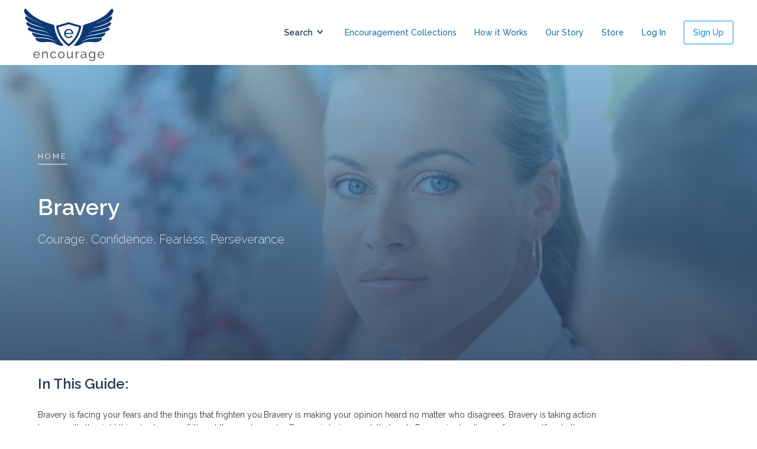

--- FILE ---
content_type: text/html
request_url: https://encouragex.com/life-event/Bravery
body_size: 8559
content:
<!DOCTYPE html><html lang="en"><head><link rel="preload" href="/_next/dc90fb61-d267-40ec-8480-f9a636537ee8/page/life-event" as="script"/><link rel="preload" href="/_next/dc90fb61-d267-40ec-8480-f9a636537ee8/page/_error/index.js" as="script"/><link rel="preload" href="/_next/f3d0ac1b384cb82499c38fd324d50656/app.js" as="script"/><meta charset="utf-8" class="next-head"/><meta name="twitter:card" content="summary" class="next-head"/><meta property="og:type" content="website" class="next-head"/><meta name="keywords" content="Encourage X, Encourage the People You Care About, Bravery" class="next-head"/><title class="next-head">Bravery | EncourageX</title><meta name="title" content="Bravery" class="next-head"/><meta property="og:title" content="Bravery" class="next-head"/><meta name="twitter:title" content="Bravery" class="next-head"/><meta property="og:image" content="https://res.cloudinary.com/encouragementforall-com/image/upload/c_fit,w_500/zzkx8gl7vupj80uuqn4y.jpg" class="next-head"/><meta property="og:image:width" content="300" class="next-head"/><meta name="twitter:image" content="https://res.cloudinary.com/encouragementforall-com/image/upload/c_fit,w_500/zzkx8gl7vupj80uuqn4y.jpg" class="next-head"/><script type="application/ld+json" class="next-head">
          { "@context": "https://schema.org",
            "@type": "Article",
            "headline": "Bravery",
            "name": "Bravery",
            "url": "https://encouragex.com/life-event/Bravery",
            "author": {
              "@type": "Organization",
              "name": "EncourageX"
            },
            "publisher": {
              "@type": "Organization",
              "name": "EncourageX",
              "logo": {
                "@type": "ImageObject",
                "url": "https://encouragex.com/static/images/Wings-NoTag.png"
              }
            },
            "datePublished": "2017-12-27T15:20:58.000Z",
            "dateModified": "2021-07-06T00:32:10.000Z",
            "image": "https://res.cloudinary.com/encouragementforall-com/image/upload/zzkx8gl7vupj80uuqn4y.jpg" }</script><link rel="stylesheet" href="/static/css/normalize.css"/><link rel="stylesheet" href="/static/css/webflow.css"/><link rel="stylesheet" href="/static/css/encouragement.webflow.css"/><link rel="stylesheet" href="/static/css/custom.css"/><link rel="stylesheet" href="/static/css/developer-override.css"/><link href="/static/spinkit-folding-cube.css" rel="stylesheet"/><link href="/static/react-slick.css" rel="stylesheet"/><link href="/static/rc-color-picker.css" rel="stylesheet"/><link href="/static/slick-theme.css" rel="stylesheet"/><link href="/static/add-to-calendar.css" rel="stylesheet"/><link href="/static/calendar.css" rel="stylesheet"/><link href="/static/react-datepicker.css" rel="stylesheet"/><link href="/static/react-phone-rrui.css" rel="stylesheet"/><link href="/static/react-phone-style.css" rel="stylesheet"/><link href="/static/react-toastify.css" rel="stylesheet"/><link href="/static/images/favicon.png" rel="shortcut icon" type="image/x-icon"/><link href="/static/images/Approved_icon.jpg" rel="apple-touch-icon"/><script src="https://cdnjs.cloudflare.com/ajax/libs/babel-polyfill/6.26.0/polyfill.min.js" type="text/javascript"></script><script src="https://ajax.googleapis.com/ajax/libs/webfont/1.4.7/webfont.js" type="text/javascript"></script><script type="text/javascript">WebFont.load({  google: {    families: ["Lato:100,100italic,300,300italic,400,400italic,700,700italic,900,900italic","Raleway:200,200italic,300,300italic,regular,italic,500,500italic,600,600italic,700,700italic"]  }});</script><meta name="viewport" content="width=device-width, initial-scale=1, user-scalable=no"/><meta name="p:domain_verify" content="63bacdeef1d6e248a9aa0bb436f9725a"/><meta name="ir-site-verification-token" value="-1671357725"/><script type="text/javascript">window.NODE_ENV = 'production'; window.process = { env: {"NODE_ENV":"production","API_SERVER_URL":"https://encouragement-server.herokuapp.com","EXE_CURATION_SERVER_URL":"https://encouragement-server.herokuapp.com","GRAPHQL_SERVER_URL":"https://encouragement-server.herokuapp.com/graphql","CLOUD_NAME":"encouragementforall-com","UPLOAD_PRESET":"kdyk48km","FACEBOOK_APP_ID":"523352611380062","RECURLY_API_KEY":"ewr1-82aW2xqH28R1R31sIgEYle","GOOGLE_RECAPTCHA_KEY":"6Lf1rzwaAAAAAB5IjtNtxVDA9wW9CCy0qW-VUNmj"} }</script><script type="text/javascript">
              (function(w,d,s,l,i){w[l]=w[l]||[];w[l].push({'gtm.start':
              new Date().getTime(),event:'gtm.js'});var f=d.getElementsByTagName(s)[0],
              j=d.createElement(s),dl=l!='dataLayer'?'&l='+l:'';j.async=true;j.src=
              'https://www.googletagmanager.com/gtm.js?id='+i+dl;f.parentNode.insertBefore(j,f);
              })(window,document,'script','dataLayer','GTM-K9Z9S9M');
              </script><script type="text/javascript">
              (function(h,o,t,j,a,r){
                  h.hj=h.hj||function(){(h.hj.q=h.hj.q||[]).push(arguments)};
                  h._hjSettings={hjid:863392,hjsv:6};
                  a=o.getElementsByTagName('head')[0];
                  r=o.createElement('script');r.async=1;
                  r.src=t+h._hjSettings.hjid+j+h._hjSettings.hjsv;
                  a.appendChild(r);
              })(window,document,'https://static.hotjar.com/c/hotjar-','.js?sv=');
            </script></head><body><noscript><iframe src="https://www.googletagmanager.com/ns.html?id=GTM-K9Z9S9M" height="0" width="0" title="googletagmanager" style="display:none;visibility:hidden;"></iframe></noscript><div><div id="__next"><div data-reactroot="" data-reactid="1" data-react-checksum="-441646075"><div class="es-layout-container" data-reactid="2"><div data-reactid="3"><span data-reactid="4"></span></div><div data-reactid="5"></div><div class="es-content-container" data-reactid="6"><div class="life-event-page__container" data-reactid="7"><!-- react-empty: 8 --><div class="section" data-reactid="9"><div class="op-header" data-reactid="10"><div class="gradient-overlay" data-reactid="11"></div><div class="content-container v-center" data-reactid="12"><div class="breadcrumbs" data-reactid="13"><a class="crumb-link" href="/" data-reactid="14">home</a></div><h1 class="h1" data-reactid="15">Bravery</h1><div class="op-intro" data-reactid="16">Courage, Confidence, Fearless, Perseverance</div></div><img class="op-image" sizes="100vw" src="https://res.cloudinary.com/encouragementforall-com/image/upload/zzkx8gl7vupj80uuqn4y.jpg" data-reactid="17"/></div></div><!-- react-empty: 18 --><div data-reactid="19"><div class="content-container one-pager" data-reactid="20"><div class="life-event-content life-event__content-container" data-reactid="21"><div data-reactid="22"><div class="list-block w-clearfix header-text-fix" data-reactid="23"><div class="life-event-item" data-reactid="24"><h3 class="h3" data-reactid="25">In This Guide:</h3><div class="life-event-section" data-reactid="26"><p style="text-align:left;">Bravery is facing your fears and the things that frighten you.Bravery is making your opinion heard no matter who disagrees. Bravery is taking action because it's the right thing to do, even if it's not the most popular. Bravery is being mentally tough. Bravery is standing up for yourself and others. Read more about bravery in this guide below.</p>
</div></div></div><div class="list-block w-clearfix false" data-reactid="27"><div class="life-event-item" data-reactid="28"><h3 class="h3" data-reactid="29">They Might Be Thinking:</h3><div class="life-event-section" data-reactid="30"><ul>
<li>Will I be able to find the mental strength to persevere?</li>
<li>What happens if I fail to achieve my objective?</li>
<li>I am afraid to fail.</li>
<li>I want to do the best that I can.</li>
<li>I don't want to let anyone down.</li>
<li>How do I overcome the fear, uncertainty and doubt?</li>
</ul>
</div></div></div><div class="list-block w-clearfix false" data-reactid="31"><div class="life-event-item" data-reactid="32"><h3 class="h3" data-reactid="33">Words That Might Be Encouraging:</h3><div class="life-event-section" data-reactid="34"><ul>
<li>You have overcome bigger challenges than this all your life.</li>
<li>It's all just practice for the next time.</li>
<li>Believe in what you have already achieved. This is just another step in your journey of success.</li>
<li>Being brave means being afraid, but still finding the strength to do the thing you are afraid to do.</li>
<li>Keep your eye on the prize. Fear no one.</li>
<li>I believe in you, but you have to believe in you, too.</li>
<li>No one is coming to save you. It's called self-reliance.</li>
</ul>
</div></div></div><div class="list-block w-clearfix false" data-reactid="35"><div class="life-event-item" data-reactid="36"><h3 class="h3" data-reactid="37">Words That Might Be Discouraging:</h3><div class="life-event-section" data-reactid="38"><ul>
<li>Stop complaining and get on with it.</li>
<li>Why are you always afraid of new things?</li>
<li>You always say you're afraid until you do it.</li>
<li>If you don't think you have what it takes, just go ahead and quit.</li>
<li>If you don't do this thing, you will regret it for the rest of your life.</li>
</ul>
</div></div></div></div><div class="sponsor-container header-fix w-clearfix sponsor-desktop" data-reactid="39"></div></div><div class="start-encouraging-container" data-reactid="40"><div class="blue-title-label no-padding" data-reactid="41">See Personalized Encouragement Recommendations for Someone You Care About</div><div data-duration-in="300" data-duration-out="100" class="w-tabs life-event-wizard-steps-container" data-reactid="42"><div class="tab-menu w-tab-menu" data-reactid="43"></div><a class="tab w-inline-block w-tab-link w--current" data-reactid="44"><div class="step" data-reactid="45"><div class="circle" data-reactid="46"><div class="number-in-step" data-reactid="47">1</div></div><div class="step-1-text" data-reactid="48">Personalize</div></div></a><a class="tab w-inline-block w-tab-link" data-reactid="49"><div class="step" data-reactid="50"><div class="circle inactive inactive-wizard-step" data-reactid="51"><div class="number-in-step inactive inactive-wizard-step-number" data-reactid="52">2</div></div><div class="step-1-text" data-reactid="53">Select</div></div></a><a class="tab w-inline-block w-tab-link" data-reactid="54"><div class="step" data-reactid="55"><div class="circle inactive inactive-wizard-step" data-reactid="56"><div class="number-in-step inactive inactive-wizard-step-number" data-reactid="57">3</div></div><div class="step-1-text" data-reactid="58">Deliver</div></div></a></div><div data-w-tab="Personalize" class="w-tab-pane w--tab-active" data-reactid="59"><div class="step-by-step-container" data-reactid="60"><div class="text-container" data-reactid="61"><div class="base-text smaller first" data-reactid="62"><strong data-reactid="63">Personalize:</strong><!-- react-text: 64 --> Name &amp; Relationship (sign-in/up to complete personal profile information to improve encouragement recommendations)<!-- /react-text --><br data-reactid="65"/></div></div><div class="text-container" data-reactid="66"></div></div><div class="w-form" data-reactid="67"><form id="email-form" name="email-form" data-name="Email Form" class="see-encouragements-form" data-reactid="68"><div class="row-3 w-row" data-reactid="69"><div class="column-12 w-col w-col-4" data-reactid="70"><label class="medium-form-label" data-reactid="71">Person you want to encourage?</label><input type="text" class="text-field-step-one w-input" maxlength="256" name="fullName" placeholder="type their name" required="" data-reactid="72"/></div><div class="column-8 w-col w-col-4 no-padding-left-sm margin-top-sm" data-reactid="73"><label class="medium-form-label" data-reactid="74"><!-- react-text: 75 -->What is this person&#x27;s relationship to you?<!-- /react-text --><br data-reactid="76"/></label><div class="css-1pcexqc-container" data-reactid="77"><div class="css-hhdu6v-control" data-reactid="78"><div class="css-1ftqvf8" data-reactid="79"><div class="css-1g4v8ul-placeholder" data-reactid="80">Select relationship type</div><div class="css-1g6gooi" data-reactid="81"><div class="" style="display:inline-block;" data-reactid="82"><input type="text" autocapitalize="none" autocomplete="off" autocorrect="off" id="react-select-358-input" spellcheck="false" tabindex="0" value="" aria-autocomplete="list" style="box-sizing:content-box;width:1px;label:input;background:0;border:0;font-size:inherit;opacity:1;outline:0;padding:0;color:inherit;" data-reactid="83"/><div style="position:absolute;top:0;left:0;visibility:hidden;height:0;overflow:scroll;white-space:pre;" data-reactid="84"></div></div></div></div><div class="css-1wy0on6" data-reactid="85"><span class="css-m8g4ii-indicatorSeparator" data-reactid="86"></span><div aria-hidden="true" class="css-1w0d8g-indicatorContainer" data-reactid="87"><svg height="20" width="20" viewBox="0 0 20 20" aria-hidden="true" focusable="false" class="css-19bqh2r" data-reactid="88"><path d="M4.516 7.548c0.436-0.446 1.043-0.481 1.576 0l3.908 3.747 3.908-3.747c0.533-0.481 1.141-0.446 1.574 0 0.436 0.445 0.408 1.197 0 1.615-0.406 0.418-4.695 4.502-4.695 4.502-0.217 0.223-0.502 0.335-0.787 0.335s-0.57-0.112-0.789-0.335c0 0-4.287-4.084-4.695-4.502s-0.436-1.17 0-1.615z" data-reactid="89"></path></svg></div></div></div></div></div><div class="w-col w-col-4" data-reactid="90"><div class="already-a-member-container" data-reactid="91"><div data-reactid="92"><div class="already-a-member" data-reactid="93">ALREADY A MEMBER?</div></div><div class="are-you-logged-in new-user-onboarding-login" data-reactid="94">Login</div></div></div></div><input type="button" value="See Encouragement Recommendations" class="see-encouragements w-button  inactive-button" disabled="" data-reactid="95"/></form></div></div><div class="event-rating-section" data-reactid="96"><div class="sponsor-container header-fix w-clearfix sponsor-mobile" data-reactid="97"></div><div class="event-header" data-reactid="98"><div class="social-share top-right event-header" data-reactid="99"><p class="sponsor-title grayed-text" style="padding-bottom:0px;" data-reactid="100">Share this encouragement guide:</p><div class="social-share top-left" style="margin-top:10px;margin-bottom:0;" data-reactid="101"><span target="_blank" data-reactid="102"><a class="social-icon w-inline-block" data-reactid="103"><img src="/static/images/Facebook1x.svg" data-reactid="104"/></a></span><span target="_blank" data-reactid="105"><a class="social-icon w-inline-block" data-reactid="106"><img src="/static/images/Twitter1x.svg" data-reactid="107"/></a></span><span target="_blank" data-reactid="108"><a class="social-icon w-inline-block" data-reactid="109"><img src="/static/images/Pinterest1x.svg" data-reactid="110"/></a></span><span target="_blank" data-reactid="111"><a class="social-icon w-inline-block" data-reactid="112"><img src="/static/images/LinkedIN1x.svg" data-reactid="113"/></a></span><a class="social-icon w-inline-block" href="/cdn-cgi/l/email-protection#4a3925272f25242f0a2f322b273a262f6429252775393f28202f293e7708382b3c2f38336c2b273a7128252e337709253f382b2d2f666a0925242c232e2f24292f666a0c2f2b38262f3939666a1a2f38392f3c2f382b24292f6a" data-reactid="114"><img src="../static/images/Email.svg" data-reactid="115"/></a></div></div><div data-reactid="116"><p class="sponsor-title grayed-text" style="padding-bottom:0px;font-size:16px;padding-top:30px;" data-reactid="117">Readers like you rated this guide:</p><div class="stars-container-small w-clearfix star-number-rating top-left" style="margin-top:0;" data-reactid="118"><div class="star-ratings" title="0 Stars" style="position:relative;box-sizing:border-box;display:inline-block;" data-reactid="119"><svg class="star-grad" style="position:absolute;z-index:0;width:0px;height:0px;visibility:hidden;" data-reactid="120"><defs data-reactid="121"><linearGradient id="starGrad128206663185464" x1="0%" y1="0%" x2="100%" y2="0%" data-reactid="122"><stop offset="0%" class="stop-color-first" style="stop-color:#6FB61D;stop-opacity:1;" data-reactid="123"></stop><stop offset="0%" class="stop-color-first" style="stop-color:#6FB61D;stop-opacity:1;" data-reactid="124"></stop><stop offset="0%" class="stop-color-final" style="stop-color:rgb(203, 211, 227);stop-opacity:1;" data-reactid="125"></stop><stop offset="100%" class="stop-color-final" style="stop-color:rgb(203, 211, 227);stop-opacity:1;" data-reactid="126"></stop></linearGradient></defs></svg><div class="star-container" style="position:relative;display:inline-block;vertical-align:middle;padding-right:0px;" data-reactid="127"><svg viewBox="0 0 20 20" class="widget-svg" style="width:18px;height:18px;transition:transform .2s ease-in-out;" data-reactid="128"><path class="star" style="fill:rgb(203, 211, 227);transition:fill .2s ease-in-out;" d="m10.9435113 16.2748905-6.17174519 3.2446785 1.17869844-6.8723393-4.99304671-4.86701762 6.90022085-1.00266078 3.08587261-6.25266078 3.0858725 6.25266078 6.9002209 1.00266078-4.9930467 4.86701762 1.1786984 6.8723393z" data-reactid="129"></path></svg></div><div class="star-container" style="position:relative;display:inline-block;vertical-align:middle;padding-left:0px;padding-right:0px;" data-reactid="130"><svg viewBox="0 0 20 20" class="widget-svg" style="width:18px;height:18px;transition:transform .2s ease-in-out;" data-reactid="131"><path class="star" style="fill:rgb(203, 211, 227);transition:fill .2s ease-in-out;" d="m10.9435113 16.2748905-6.17174519 3.2446785 1.17869844-6.8723393-4.99304671-4.86701762 6.90022085-1.00266078 3.08587261-6.25266078 3.0858725 6.25266078 6.9002209 1.00266078-4.9930467 4.86701762 1.1786984 6.8723393z" data-reactid="132"></path></svg></div><div class="star-container" style="position:relative;display:inline-block;vertical-align:middle;padding-left:0px;padding-right:0px;" data-reactid="133"><svg viewBox="0 0 20 20" class="widget-svg" style="width:18px;height:18px;transition:transform .2s ease-in-out;" data-reactid="134"><path class="star" style="fill:rgb(203, 211, 227);transition:fill .2s ease-in-out;" d="m10.9435113 16.2748905-6.17174519 3.2446785 1.17869844-6.8723393-4.99304671-4.86701762 6.90022085-1.00266078 3.08587261-6.25266078 3.0858725 6.25266078 6.9002209 1.00266078-4.9930467 4.86701762 1.1786984 6.8723393z" data-reactid="135"></path></svg></div><div class="star-container" style="position:relative;display:inline-block;vertical-align:middle;padding-left:0px;padding-right:0px;" data-reactid="136"><svg viewBox="0 0 20 20" class="widget-svg" style="width:18px;height:18px;transition:transform .2s ease-in-out;" data-reactid="137"><path class="star" style="fill:rgb(203, 211, 227);transition:fill .2s ease-in-out;" d="m10.9435113 16.2748905-6.17174519 3.2446785 1.17869844-6.8723393-4.99304671-4.86701762 6.90022085-1.00266078 3.08587261-6.25266078 3.0858725 6.25266078 6.9002209 1.00266078-4.9930467 4.86701762 1.1786984 6.8723393z" data-reactid="138"></path></svg></div><div class="star-container" style="position:relative;display:inline-block;vertical-align:middle;padding-left:0px;" data-reactid="139"><svg viewBox="0 0 20 20" class="widget-svg" style="width:18px;height:18px;transition:transform .2s ease-in-out;" data-reactid="140"><path class="star" style="fill:rgb(203, 211, 227);transition:fill .2s ease-in-out;" d="m10.9435113 16.2748905-6.17174519 3.2446785 1.17869844-6.8723393-4.99304671-4.86701762 6.90022085-1.00266078 3.08587261-6.25266078 3.0858725 6.25266078 6.9002209 1.00266078-4.9930467 4.86701762 1.1786984 6.8723393z" data-reactid="141"></path></svg></div></div><div class="ratings-number" data-reactid="142">0</div></div></div></div></div></div><!-- react-empty: 143 --></div><div class="review-section" data-reactid="144"><div class="review-container" data-reactid="145"><div class="review-div" data-reactid="146"><div class="review-div-blue-headline" data-reactid="147">Was this guide helpful?</div><div class="review-div-blue-base-text" data-reactid="148"><!-- react-text: 149 -->Your rating will help us improve this encouragement guide.<!-- /react-text --><br data-reactid="150"/></div><div class="stars-container" data-reactid="151"><div class="star-ratings" title="0 Stars" style="position:relative;box-sizing:border-box;display:inline-block;" data-reactid="152"><svg class="star-grad" style="position:absolute;z-index:0;width:0px;height:0px;visibility:hidden;" data-reactid="153"><defs data-reactid="154"><linearGradient id="starGrad460656030113868" x1="0%" y1="0%" x2="100%" y2="0%" data-reactid="155"><stop offset="0%" class="stop-color-first" style="stop-color:#6FB61D;stop-opacity:1;" data-reactid="156"></stop><stop offset="0%" class="stop-color-first" style="stop-color:#6FB61D;stop-opacity:1;" data-reactid="157"></stop><stop offset="0%" class="stop-color-final" style="stop-color:rgb(203, 211, 227);stop-opacity:1;" data-reactid="158"></stop><stop offset="100%" class="stop-color-final" style="stop-color:rgb(203, 211, 227);stop-opacity:1;" data-reactid="159"></stop></linearGradient></defs></svg><div class="star-container" style="position:relative;display:inline-block;vertical-align:middle;padding-right:0px;cursor:pointer;" data-reactid="160"><svg viewBox="0 0 22 22" class="widget-svg" style="width:50px;height:50px;transition:transform .2s ease-in-out;" data-reactid="161"><path class="star" style="fill:rgb(203, 211, 227);transition:fill .2s ease-in-out;" d="m10.9435113 16.2748905-6.17174519 3.2446785 1.17869844-6.8723393-4.99304671-4.86701762 6.90022085-1.00266078 3.08587261-6.25266078 3.0858725 6.25266078 6.9002209 1.00266078-4.9930467 4.86701762 1.1786984 6.8723393z" data-reactid="162"></path></svg></div><div class="star-container" style="position:relative;display:inline-block;vertical-align:middle;padding-left:0px;padding-right:0px;cursor:pointer;" data-reactid="163"><svg viewBox="0 0 22 22" class="widget-svg" style="width:50px;height:50px;transition:transform .2s ease-in-out;" data-reactid="164"><path class="star" style="fill:rgb(203, 211, 227);transition:fill .2s ease-in-out;" d="m10.9435113 16.2748905-6.17174519 3.2446785 1.17869844-6.8723393-4.99304671-4.86701762 6.90022085-1.00266078 3.08587261-6.25266078 3.0858725 6.25266078 6.9002209 1.00266078-4.9930467 4.86701762 1.1786984 6.8723393z" data-reactid="165"></path></svg></div><div class="star-container" style="position:relative;display:inline-block;vertical-align:middle;padding-left:0px;padding-right:0px;cursor:pointer;" data-reactid="166"><svg viewBox="0 0 22 22" class="widget-svg" style="width:50px;height:50px;transition:transform .2s ease-in-out;" data-reactid="167"><path class="star" style="fill:rgb(203, 211, 227);transition:fill .2s ease-in-out;" d="m10.9435113 16.2748905-6.17174519 3.2446785 1.17869844-6.8723393-4.99304671-4.86701762 6.90022085-1.00266078 3.08587261-6.25266078 3.0858725 6.25266078 6.9002209 1.00266078-4.9930467 4.86701762 1.1786984 6.8723393z" data-reactid="168"></path></svg></div><div class="star-container" style="position:relative;display:inline-block;vertical-align:middle;padding-left:0px;padding-right:0px;cursor:pointer;" data-reactid="169"><svg viewBox="0 0 22 22" class="widget-svg" style="width:50px;height:50px;transition:transform .2s ease-in-out;" data-reactid="170"><path class="star" style="fill:rgb(203, 211, 227);transition:fill .2s ease-in-out;" d="m10.9435113 16.2748905-6.17174519 3.2446785 1.17869844-6.8723393-4.99304671-4.86701762 6.90022085-1.00266078 3.08587261-6.25266078 3.0858725 6.25266078 6.9002209 1.00266078-4.9930467 4.86701762 1.1786984 6.8723393z" data-reactid="171"></path></svg></div><div class="star-container" style="position:relative;display:inline-block;vertical-align:middle;padding-left:0px;cursor:pointer;" data-reactid="172"><svg viewBox="0 0 22 22" class="widget-svg" style="width:50px;height:50px;transition:transform .2s ease-in-out;" data-reactid="173"><path class="star" style="fill:rgb(203, 211, 227);transition:fill .2s ease-in-out;" d="m10.9435113 16.2748905-6.17174519 3.2446785 1.17869844-6.8723393-4.99304671-4.86701762 6.90022085-1.00266078 3.08587261-6.25266078 3.0858725 6.25266078 6.9002209 1.00266078-4.9930467 4.86701762 1.1786984 6.8723393z" data-reactid="174"></path></svg></div></div></div><div class="under-stars-review-line" data-reactid="175"></div><div class="w-row" data-reactid="176"><div class="column-4 w-col w-col-6 w-col-medium-6 w-col-small-6 w-col-tiny-6" data-reactid="177"><a class="no-blue-link-block w-inline-block rating-link" data-reactid="178"><div class="left-aligned-helpful" data-reactid="179">Not Helpful</div></a></div><div class="column-5 w-col w-col-6 w-col-medium-6 w-col-small-6 w-col-tiny-6" data-reactid="180"><a class="no-blue-link-block right w-inline-block rating-link" data-reactid="181"><div class="right-aligned-helpful" data-reactid="182">Very Helpful</div></a></div></div></div></div></div></div></div></div><div class="footer" data-reactid="183"><div class="footer-container w-clearfix" data-reactid="184"><div class="footer-link-div" data-reactid="185"><a class="footer-link w-inline-block" href="/" data-reactid="186"><div data-reactid="187">Home</div></a><a class="footer-link w-inline-block" href="/how-it-works" data-reactid="188"><div data-reactid="189">How it Works</div></a><a href="#" class="footer-link w-inline-block" data-reactid="190"><div data-reactid="191">Our Story</div></a><a href="/cdn-cgi/l/email-protection#b7c4c2c7c7d8c5c3f7d2d9d4d8c2c5d6d0d2cf99d4d8da" class="footer-link w-inline-block" data-reactid="192"><div data-reactid="193">Contact</div></a><a class="footer-link w-inline-block" href="/privacy" data-reactid="194"><div data-reactid="195">Privacy Policy</div></a><a class="footer-link w-inline-block" href="/terms" data-reactid="196"><div data-reactid="197">Terms and Conditions</div></a><a href="https://store.encouragex.com/" class="footer-link w-inline-block" data-reactid="198"><div data-reactid="199">Store</div></a></div><div class="social-div w-clearfix" data-reactid="200"><a href="https://www.linkedin.com/company/encouragex/" target="_blank" rel="noopener noreferrer" class="footer-social-link linkedin w-inline-block" data-reactid="201"></a><a href="https://www.facebook.com/EncourageX/" target="_blank" rel="noopener noreferrer" class="footer-social-link facebook-icon w-inline-block" data-reactid="202"></a><a href="https://www.pinterest.pt/encourageX/" target="_blank" rel="noopener noreferrer" class="footer-social-link pinterest w-inline-block" data-reactid="203"></a><a href="https://www.instagram.com/encourage__x/" target="_blank" rel="noopener noreferrer" class="footer-social-link instagram-icon w-inline-block" data-reactid="204"></a></div><div class="text---footer-legal" data-reactid="205">As an Amazon Associate and member of Affiliate Marketing Programs, we may receive commissions from sales by clicking links</div></div><div class="footer-container-border w-clearfix" data-reactid="206"><div class="appstore--link-div w-clearfix" data-reactid="207"><a href="https://itunes.apple.com/app/encourage-x/id1434715349?mt=8" target="_blank" rel="noopener noreferrer" class="app-store-link w-inline-block" data-reactid="208"><img src="/static/images/App-Store-Badge-US-Black.svg" alt="" data-reactid="209"/></a><a href="https://play.google.com/store/apps/details?id=com.poetic.encouragex" target="_blank" rel="noopener noreferrer" class="gplay-store-link w-inline-block" data-reactid="210"><img src="/static/images/Google-Play-Badge-US-Copy.svg" alt="" data-reactid="211"/></a></div><div class="poetic-div" data-reactid="212"><a rel="noopener noreferrer" href="http://poetic.io" class="footer-link bbp w-inline-block" target="_blank" data-reactid="213"><img src="/static/images/Logo-Footer-V2.png" width="77" data-reactid="214"/></a></div></div></div></div></div></div><div id="__next-error"></div></div><div><script data-cfasync="false" src="/cdn-cgi/scripts/5c5dd728/cloudflare-static/email-decode.min.js"></script><script>
          __NEXT_DATA__ = {"props":{"serverState":{"apollo":{"data":{"LifeEvent:5a43ba5a4cd8bb0025463895":{"_id":"5a43ba5a4cd8bb0025463895","slug":null,"metadata":{"type":"id","id":"$LifeEvent:5a43ba5a4cd8bb0025463895.metadata","generated":true},"title":"Bravery","subTitle":"Courage, Confidence, Fearless, Perseverance","imageId":"zzkx8gl7vupj80uuqn4y","durationDescription":" ","showTBYB":true,"sponsoredBy":null,"curatorImage":null,"curationTitle":null,"curatorName":null,"curatorBio":null,"sponsorLogos":[],"lifeEventContentItems":[{"type":"id","id":"LifeEvent:5a43ba5a4cd8bb0025463895.lifeEventContentItems.0","generated":true},{"type":"id","id":"LifeEvent:5a43ba5a4cd8bb0025463895.lifeEventContentItems.1","generated":true},{"type":"id","id":"LifeEvent:5a43ba5a4cd8bb0025463895.lifeEventContentItems.2","generated":true},{"type":"id","id":"LifeEvent:5a43ba5a4cd8bb0025463895.lifeEventContentItems.3","generated":true}],"sortIndex":9,"lifeEventCategories":[{"type":"id","id":"LifeEventCategory:5a2fec7f42424c0025a11937","generated":false},{"type":"id","id":"LifeEventCategory:5ae91a091f681d002511be2a","generated":false}],"sampleDrops":null,"score":0,"stickyDrops":[],"stickyDropIds":{"type":"json","json":[]},"ratingsCount":0,"companies":[],"published":true,"private":null,"galleries":[{"type":"id","id":"LifeEvent:5a43ba5a4cd8bb0025463895.galleries.0","generated":true}],"heroImage":null,"updatedAt":"Tue Jul 06 2021 00:32:10 GMT+0000 (Coordinated Universal Time)","featuredSideImages":null,"sideImages":null,"__typename":"LifeEvent"},"$LifeEvent:5a43ba5a4cd8bb0025463895.metadata":{"title":"","description":"","image":null,"__typename":"Metadata"},"LifeEvent:5a43ba5a4cd8bb0025463895.lifeEventContentItems.0":{"itemTitle":"In This Guide:","itemContent":"\u003cp style=\"text-align:left;\"\u003eBravery is facing your fears and the things that frighten you.Bravery is making your opinion heard no matter who disagrees. Bravery is taking action because it's the right thing to do, even if it's not the most popular. Bravery is being mentally tough. Bravery is standing up for yourself and others. Read more about bravery in this guide below.\u003c/p\u003e\n","sortIndex":null,"__typename":"LifeEventContentItems"},"LifeEvent:5a43ba5a4cd8bb0025463895.lifeEventContentItems.1":{"itemTitle":"They Might Be Thinking:","itemContent":"\u003cul\u003e\n\u003cli\u003eWill I be able to find the mental strength to persevere?\u003c/li\u003e\n\u003cli\u003eWhat happens if I fail to achieve my objective?\u003c/li\u003e\n\u003cli\u003eI am afraid to fail.\u003c/li\u003e\n\u003cli\u003eI want to do the best that I can.\u003c/li\u003e\n\u003cli\u003eI don't want to let anyone down.\u003c/li\u003e\n\u003cli\u003eHow do I overcome the fear, uncertainty and doubt?\u003c/li\u003e\n\u003c/ul\u003e\n","sortIndex":null,"__typename":"LifeEventContentItems"},"LifeEvent:5a43ba5a4cd8bb0025463895.lifeEventContentItems.2":{"itemTitle":"Words That Might Be Encouraging:","itemContent":"\u003cul\u003e\n\u003cli\u003eYou have overcome bigger challenges than this all your life.\u003c/li\u003e\n\u003cli\u003eIt's all just practice for the next time.\u003c/li\u003e\n\u003cli\u003eBelieve in what you have already achieved. This is just another step in your journey of success.\u003c/li\u003e\n\u003cli\u003eBeing brave means being afraid, but still finding the strength to do the thing you are afraid to do.\u003c/li\u003e\n\u003cli\u003eKeep your eye on the prize. Fear no one.\u003c/li\u003e\n\u003cli\u003eI believe in you, but you have to believe in you, too.\u003c/li\u003e\n\u003cli\u003eNo one is coming to save you. It's called self-reliance.\u003c/li\u003e\n\u003c/ul\u003e\n","sortIndex":null,"__typename":"LifeEventContentItems"},"LifeEvent:5a43ba5a4cd8bb0025463895.lifeEventContentItems.3":{"itemTitle":"Words That Might Be Discouraging:","itemContent":"\u003cul\u003e\n\u003cli\u003eStop complaining and get on with it.\u003c/li\u003e\n\u003cli\u003eWhy are you always afraid of new things?\u003c/li\u003e\n\u003cli\u003eYou always say you're afraid until you do it.\u003c/li\u003e\n\u003cli\u003eIf you don't think you have what it takes, just go ahead and quit.\u003c/li\u003e\n\u003cli\u003eIf you don't do this thing, you will regret it for the rest of your life.\u003c/li\u003e\n\u003c/ul\u003e\n","sortIndex":null,"__typename":"LifeEventContentItems"},"LifeEventCategory:5a2fec7f42424c0025a11937":{"_id":"5a2fec7f42424c0025a11937","title":"Values \u0026 Virtues.","__typename":"LifeEventCategory"},"LifeEventCategory:5ae91a091f681d002511be2a":{"_id":"5ae91a091f681d002511be2a","title":"Courage","__typename":"LifeEventCategory"},"LifeEvent:5a43ba5a4cd8bb0025463895.galleries.0":{"name":"Video and Media Library","description":null,"sortIndex":0,"lifeEventImages":[],"lifeEventVideos":[],"__typename":"Gallery"},"ROOT_QUERY":{"lifeEvent({\"slugOrTitle\":\"Bravery\"})":{"type":"id","id":"LifeEvent:5a43ba5a4cd8bb0025463895","generated":false}}}}},"headers":{"host":"encouragex.com","user-agent":"Mozilla/5.0 (Macintosh; Intel Mac OS X 10_15_7) AppleWebKit/537.36 (KHTML, like Gecko) Chrome/131.0.0.0 Safari/537.36; ClaudeBot/1.0; +claudebot@anthropic.com)","accept":"text/html,application/xhtml+xml,application/xml;q=0.9,image/webp,image/apng,*/*;q=0.8,application/signed-exchange;v=b3;q=0.9","accept-encoding":"gzip, br","cache-control":"no-cache","cdn-loop":"cloudflare; loops=1","cf-connecting-ip":"18.118.226.1","cf-ipcountry":"US","cf-ray":"9c2335449863f485-CMH","cf-visitor":"{\"scheme\":\"https\"}","pragma":"no-cache","sec-fetch-dest":"document","sec-fetch-mode":"navigate","sec-fetch-site":"none","sec-fetch-user":"?1","server":"Heroku","upgrade-insecure-requests":"1","via":"1.1 heroku-router","x-forwarded-for":"18.118.226.1, 104.23.243.36","x-forwarded-port":"80","x-forwarded-proto":"http","x-request-id":"f8ee07ec-37a7-9799-1281-66e7cf27e0e9","x-request-start":"1769128494865"}},"pathname":"/life-event","query":{"lifeEventSlugOrTitle":"Bravery"},"buildId":"dc90fb61-d267-40ec-8480-f9a636537ee8","buildStats":{"app.js":{"hash":"f3d0ac1b384cb82499c38fd324d50656"}},"assetPrefix":"","nextExport":false,"err":null,"chunks":[]}
          module={}
          __NEXT_LOADED_PAGES__ = []
          __NEXT_LOADED_CHUNKS__ = []

          __NEXT_REGISTER_PAGE = function (route, fn) {
            __NEXT_LOADED_PAGES__.push({ route: route, fn: fn })
          }

          __NEXT_REGISTER_CHUNK = function (chunkName, fn) {
            __NEXT_LOADED_CHUNKS__.push({ chunkName: chunkName, fn: fn })
          }
        </script><script async="" id="__NEXT_PAGE__/life-event" type="text/javascript" src="/_next/dc90fb61-d267-40ec-8480-f9a636537ee8/page/life-event"></script><script async="" id="__NEXT_PAGE__/_error" type="text/javascript" src="/_next/dc90fb61-d267-40ec-8480-f9a636537ee8/page/_error/index.js"></script><div></div><script type="text/javascript" src="/_next/f3d0ac1b384cb82499c38fd324d50656/app.js" async=""></script></div><script defer src="https://static.cloudflareinsights.com/beacon.min.js/vcd15cbe7772f49c399c6a5babf22c1241717689176015" integrity="sha512-ZpsOmlRQV6y907TI0dKBHq9Md29nnaEIPlkf84rnaERnq6zvWvPUqr2ft8M1aS28oN72PdrCzSjY4U6VaAw1EQ==" data-cf-beacon='{"version":"2024.11.0","token":"83714add9a804c10bae95912722db822","r":1,"server_timing":{"name":{"cfCacheStatus":true,"cfEdge":true,"cfExtPri":true,"cfL4":true,"cfOrigin":true,"cfSpeedBrain":true},"location_startswith":null}}' crossorigin="anonymous"></script>
</body></html>

--- FILE ---
content_type: text/css; charset=UTF-8
request_url: https://encouragex.com/static/css/developer-override.css
body_size: 4726
content:
/* make sure the life-event page drops are in the same height */
.teaser-text-title {
  /* we make 3 lines as default */
  min-height: 75px;
}

.inputfile {
  width: 0.1px;
  height: 0.1px;
  opacity: 0;
  overflow: hidden;
  position: absolute;
  z-index: -1;
}

label.add-photo {
  cursor: pointer;
}

.component-hidden {
  display: none;
}

.contact-drop {
  border: steelblue solid;
  margin: 30px;
}

.progress-btn {
  border: 2px solid;
  border-radius: 50%;
  cursor: none;
  margin: 0 10px;
  background: white;
  color: steelblue;
}

.progress-btn.btn-filled {
  background: steelblue;
  color: white;
}

.profile-image.add-relationship-form {
  width: 100px;
  height: 85px;
}

a.auto-button,
.info-icon,
.auto-help-close,
.modalnav-link-text {
  cursor: pointer;
}

.modal-content,
.rate-modal-content,
.edit-acct-div {
  top: auto;
  -webkit-transform: none;
  -ms-transform: none;
  transform: none;
}

.text-link.change-date,
.description-span,
.drop-option-name {
  color: #3898ec;
}

.tooltip {
  position: absolute;
  top: -400%;
  left: -450%;
  text-align: center;
}

.drop-options-div {
  display: flex;
  flex-direction: row;
  align-items: center;
  justify-content: flex-end;
}

.stars-display,
.complete-label,
.react-add-to-calendar {
  margin: 0 0 0 20px !important;
}

.text-link {
  cursor: pointer;
}

.trending-cta h4.centered {
  font-size: 26px;
}

.trending-cta h4.centered .blue-text {
  color: #068fdf;
}

.form-sign-up-text.sign-up-text {
  width: 100%;
  font-size: 15px;
}

@media (max-width: 991px) {
  .section.author-bio {
    height: auto;
  }
}

.section.author-bio {
  padding: 0;
}

.bio-div {
  width: 100%;
  position: relative;
  top: 0;
  display: block;
  max-width: 100%;
  float: none;
}
.bio-div .bio-header-div {
  margin-top: -168px;
}
.bio-div .paragraph {
  padding: 20px 0;
  margin-bottom: 0;
}

@media (max-width: 767px) {
  .bio-div .bio-header-div .one-pager-profile-img {
    float: none;
    display: block;
  }

  .sponsors-container a {
    margin: 10px;
  }

  .sponsors-container img {
    max-width: 180px;
    padding: 0;
    margin: 0;
  }
}

@media (max-width: 479px) {
  .bio-div .bio-header-div {
    margin-top: -100px;
  }

  .sponsors-container img {
    width: 100%;
  }

  .img-schuled-item-preview {
    height: 100%;
  }
}

.sponsors-container {
  align-items: center;
  justify-content: center;
  max-width: 1000px;
  flex-wrap: wrap;
  width: 100%;
}

.sponsors-container a {
  margin: 10px;
}

.sponsors-container img {
  max-width: 180px;
}

.w-col-12 .creation-form-block {
  margin: 0 auto 15px auto;
}

.delete-profile:hover {
  cursor: pointer;
}

.relationship-photo.mobile > .relationship-img-copy {
  object-fit: cover;
  max-width: 55px;
  max-height: 55px;
}

.relationship-photo.mobile {
  display: flex !important;
  align-items: center;
  justify-content: center;
}

@media (max-width: 991px) {
  .relationship-img-copy {
    border-radius: 100%;
  }
}

.choose-drops-wrapper {
  width: 100%;
  max-width: 1300px;
  position: relative;
  border: none !important;
}

.schedule-options-section {
  max-width: 700px;
  width: auto;
}

.drop-wrapper {
  display: flex;
  align-items: flex-start;
  justify-content: flex-start;
  flex-direction: row;
  border: none;
}

.drop-date {
  font-size: 16px;
  font-weight: 600;
  margin-right: 30px;
}

.drop-category {
  text-transform: none;
  letter-spacing: 0;
  margin-bottom: 10px;
}
.edit-acct-div {
  margin-top: 50px;
  overflow: visible;
  position: relative;
  display: flex;
  flex-direction: row;
  width: 700px;
}

.change-photo-link {
  cursor: pointer;
  min-width: 200px;
}

.change-photo-link:hover {
  opacity: 0.78;
}

.slick-slide {
  display: flex !important;
  align-items: center !important;
  justify-content: center !important;
}

/* .slick-slide {
  transition: all 0.5s;
} */

@media (max-width: 480px) {
  .slick-active > div {
    width: 95%;
  }

  .slick-active {
    opacity: 1 !important;
  }

  .slick-slide {
    opacity: 0;
  }

  .card-words-and-phrases {
    width: 100%;
    margin: 0 20px;
  }
}

.anchor-nav {
  display: flex;
}

@media (max-width: 580px) {
  .anchor-nav {
    flex-direction: column;
  }
}

.blue-label {
  width: 100% !important;
  margin-bottom: 15px;
}

.white-container-copy {
  border: none !important;
}

.schedule-form-block {
  width: 100%;
  display: flex;
  align-items: center;
  justify-content: center;
}

.w-nav {
  z-index: 100 !important;
}

.photo-radius {
  border-radius: 100%;
}

.profile-form-placeholder.empty {
  border: 1px solid #253d5d;
}

.see-encouragements {
  width: auto;
  margin-left: 0 !important;
  margin-right: 0 !important;
}

.encourage-now-div {
  display: flex;
  justify-content: space-between;
  padding-right: 20px;
}

@media only screen and (max-width: 479px) {
  .button {
    width: auto;
  }
}

.modal-bg-wrapper-show {
  opacity: 1;
}

.create-intro-text {
  width: 530px;
}

@media (max-width: 767px) {
  .create-intro-text {
    width: auto !important;
  }
  .creation-intro.for-life-events {
    display: flex;
    flex-direction: column;
    align-items: center;
    justify-content: center;
  }
}

.curator-thumbnail {
  /* TODO: Remove when this background image is fixed in Webflow */
  background-image: url("../images/Group-12.svg");
}

.enco-details-card-date {
  position: relative;
}

.enco-content-preview {
  padding: 20px;
}

.rc-tooltip-arrow {
  display: none !important;
}
.play-image-wrapper {
  position: relative;
}

.video-gallery-video {
  mix-blend-mode: soft-light;
}

.video-gallery-div {
  text-align: left;
}

.schedule-text {
  overflow: hidden;
  white-space: nowrap;
  text-overflow: ellipsis;
  width: 100%;
}

@media (max-width: 1141px) {
  .schedule-text {
    font-size: 10px;
  }
}

.hero-text {
  height: 100%;
  display: flex;
  align-items: center;
  justify-content: center;
}

.rotation-texts {
  margin: 60px 0;
}

.number-indicator {
  z-index: 100 !important;
}

.preview-encouragement-link {
  position: relative !important;
}

.favorite-settings-container {
  padding-bottom: 10px;
}

.enco-category-label {
  position: relative;
}

.hiw-player {
  overflow: hidden;
}
.hiw-player > div {
  overflow: hidden;
}
.hiw-player > div > iframe {
  overflow: hidden;
}

.vimeo {
  padding-top: 62.553191489%;
}

.youtube {
  padding-top: 56.25%;
  margin-top: 60px;
}

@media screen and (min-width: 991px) {
  .youtube {
    padding-top: 38.25%;
    margin-bottom: 60px;
  }
}

/**************
E-Guide Sidebar
**************/
.enco-details-sidebar {
  overflow: auto;
  max-height: none;
}

.e-guide-content-wrapper {
  max-height: 1000px;
  transition: all 0.3s ease-in;
  overflow: hidden;
  position: relative;
}

.e-guide-content-wrapper::after {
  content: "";
  display: block;
  transition: background 0.3s ease-in;
  background: transparent;
  width: 100%;
  position: absolute;
  top: 0;
  left: 0;
  right: 0;
  bottom: 0;
  z-index: 3;
}

.e-guide-content-wrapper.collapsed {
  max-height: 200px;
}

.e-guide-content-wrapper.collapsed::after {
  content: "";
  display: block;
  width: 100%;
  background: -webkit-gradient(
    linear,
    left top,
    left bottom,
    from(rgba(255, 255, 255, 0.001)),
    color-stop(rgba(255, 255, 255, 0.001)),
    to(rgba(255, 255, 255, 0.8))
  );
  background: -webkit-linear-gradient(
    rgba(255, 255, 255, 0.001),
    rgba(255, 255, 255, 0.001),
    rgba(255, 255, 255, 0.8)
  );
  background: -o-linear-gradient(
    rgba(255, 255, 255, 0.001),
    rgba(255, 255, 255, 0.001),
    rgba(255, 255, 255, 0.8)
  );
  background: linear-gradient(
    rgba(255, 255, 255, 0.001),
    rgba(255, 255, 255, 0.001),
    rgba(255, 255, 255, 0.8)
  );
  position: absolute;
  top: 0;
  left: 0;
  right: 0;
  bottom: 0;
  z-index: 3;
}

.e-guide-hyperlink {
  margin-bottom: 15px;
}

@media (max-width: 479px) {
  .enco-details-sidebar {
    width: 100%;
  }
}

.item-title-wrapper .category-color {
  float: none;
  display: inline-block;
  vertical-align: middle;
  margin-top: -4px;
}
.item-title-wrapper .enco-category-label.personalize-step {
  display: inline-block;
  padding-left: 0px;
}

.item-action-wrapper {
  width: 50%;
}

.item-action-wrapper .favorite-button-container {
  right: initial;
  left: 0px;
  top: 0px;
}

@media (max-width: 767px) {
  .item-action-wrapper .favorite-button-container {
    right: 0px;
    float: right;
    left: auto;
  }
}

.save-settings-btn {
  margin-bottom: 20px;
}

.green-custom-enco {
  margin-top: 0px;
}

@media (max-width: 991px) {
  .personalize-instruction {
    font-size: 18px;
  }
  .help-us-encourage {
    font-size: 16px;
  }
  .featured-message {
    font-size: 14px;
  }
}

@media (max-width: 767px) {
  .modal-bg-wrapper {
    opacity: 1;
  }
  .modal-content-wrapper {
    margin-top: 20px;
    width: 90%;
  }
  .modal-content-wrapper .warning-icon {
    height: 45px;
  }
  .modal-content-wrapper .h2-warning {
    font-size: 18px;
    margin-top: 10px;
    margin-bottom: 10px;
  }
  .modal-content-wrapper .base-text-modal {
    font-size: 14px;
  }
  .modal-content-wrapper .text-definition-label {
    font-size: 14px;
  }
  .modal-content-wrapper .definition p {
    font-size: 12px;
  }
  .choose-drops-wrapper.white-container-copy {
    padding-left: 20px;
    padding-right: 20px;
  }
  // .item-action-wrapper .favorite-button-container {
  //   left: 80px;
  // }
}

.save-settings-btn {
  display: block;
}

// .enco-preview-schedule {
//   width: 150px;
//   height: 150px;
//   margin-left: 15px;
// }

@media (max-width: 479px) {
  .enco-preview-schedule {
    width: 75px;
    height: 75px;
    margin-left: 0px;
  }
  .favorite-settings-container .favorite-button-container {
    left: initial;
    right: 0px;
  }
  .item-action-wrapper {
    margin-top: 15px;
  }
  .delivery-settings-input-wrapper input,
  .delivery-settings-input-wrapper select,
  .delivery-settings-input-wrapper textarea {
    width: 100% !important;
  }
  .flex-input {
    width: 100%;
  }
}

.enco-preview-schedule .drop-image-content {
  width: 100% !important;
  height: auto !important;
  margin-right: 20px;
  object-fit: cover;
}

.h5-items-button {
  margin-bottom: 0px;
}

.item-button-helper-text {
  font-size: 10px;
}

.search-all-introl {
  max-width: 900px;
  margin: auto;
}

.search-all-wrapper {
  max-width: 900px;
  margin: auto;
}

.w-dropdown-link {
  cursor: pointer;
}

.w-dropdown-list {
  overflow: scroll;
  /* left: -50px; */
}

.pagination {
  margin: 0px 5px;
  width: 38px;
  cursor: pointer;
  text-align: center;
}

@media (max-width: 767px) {
  .title-close-mobile {
    padding-left: 10px;
    background-color: #f9f9f9;
  }
}

.relationship-card {
  cursor: pointer;
}

.item-modal-container {
  background-color: #f9f9f9;
}

.item-category-wrapper .category-color {
  float: none;
  display: inline-block;
  vertical-align: middle;
  margin-top: -4px;
}
.item-category-wrapper .enco-category-label.personalize-step {
  display: inline-block;
  padding-left: 0px;
}

.past-item-action-block {
  margin-top: 20px;
  width: auto;
  align-self: center;
}

.text-link-past-item {
  margin-right: 10px;
}

.review-star {
  height: 35%;
  margin-left: 0px;
}

.review-star.no-pad {
  margin-left: 0;
}

.schedule--action-items-wrapper .item-delete {
  margin-left: 10px;
}

.schedule--action-items-wrapper .item-settings {
  margin-left: 10px;
  margin-right: 10px;
}

.schedule--action-items-wrapper .favorite-heart {
  margin-right: 10px;
  float: none;
}

.complete-checkbox-field {
  padding-right: 0px;
}

.empty-state-container {
  box-shadow: none;
}

.btn-plus-icon {
  background-image: url("../images/blue-plus.svg");
}

.text-field-step-one {
  width: 100%;
}

@media (max-width: 991px) {
  .calendar-controls {
    width: 100%;
    display: flex;
    justify-content: space-between;
  }

  .remove-pad {
    padding-bottom: 0px;
  }
}

.button-plain {
  display: flex;
  justify-content: center;
  align-items: center;
}

.edit-profile-button-style {
  width: 180px;
}

.profile-notes-wrapper {
  padding-left: 0;
}

.step-line {
  height: 320px;
}

@media (max-width: 767px) {
  .step-line {
    height: 250px;
  }
}

.image-19 {
  float: left;
}

.notes-form-block {
  padding-left: 0;
  padding-right: 0;
}

.empty-state-container {
  margin: auto;
}

.text---delivery-radio-button {
  width: 70%;
}

.delivery-icons {
  float: right;
  width: 100px;
  display: flex;
  justify-content: flex-start;
}

@media (max-width: 767px) {
  .profile-form-column {
    border-left: none;
  }

  .curator-hero-image {
    -webkit-transform: none;
    -ms-transform: none;
    transform: none;
  }
}

@media (max-width: 479px) {
  .edit-profile-button {
    width: 65%;
  }

  .text---delivery-radio-button {
    width: 100%;
  }

  .delivery-icons {
    float: none;
  }

  .curator-hero-image {
    -webkit-transform: none;
    -ms-transform: none;
    transform: none;
  }
}

@media (max-width: 991px) {
  .back2button-text {
    float: left;
  }
}

.delete-enco-button {
  height: 24px;
  margin-top: 25px;
  padding-bottom: 3px;
  float: right;
  border-bottom: 1px solid #7c7a7c;
  font-family: Raleway, sans-serif;
  color: #068fdf;
  font-size: 16px;
  font-style: normal;
  font-weight: 400;
  text-decoration: none;
  cursor: pointer;
}

.save-changes-button {
  margin-top: 5px;
  padding: 11px 15px;
  float: left;
  border: 1.3px solid #156fa4;
  border-radius: 4px;
  background-color: #156fa4;
  -webkit-transition: background-color 200ms ease, color 200ms ease;
  transition: background-color 200ms ease, color 200ms ease;
  font-family: Raleway, sans-serif;
  color: #fff;
  font-size: 14px;
  font-weight: 500;
}

.number-indicator {
  z-index: 10 !important;
}

.top-of-card {
  width: 90%;
  height: 205px;
  margin-right: auto;
  margin-left: auto;
}

.text-ratings-number {
  margin-top: 0px;
  line-height: 15px;
}

.card-favorites {
  max-height: 490px;
  height: fit-content;
  margin: 10px 0 40px 0;
}
@media (min-width: 479px) {
  .card-favorites {
    width: 300px;
  }
}

.unactive-calendar-circle {
  position: absolute;
  top: -4px;
}

.card-favorites .bottom-of-card {
  border-top-width: 0px;
  background-color: #eef7ff;
}

.middle-of-card {
  height: 175px;
  flex: auto !important;
  text-align: left;
}

.my-schedule-item-container {
  border: 1px solid #eee;
}

.sort-schedule-form {
  max-width: 285px;
  margin-bottom: 0px;
  border-style: none;
  background-image: linear-gradient(
    180deg,
    rgba(238, 247, 255, 0.9),
    rgba(238, 247, 255, 0.9)
  );
  font-family: Raleway, sans-serif;
  color: #156fa4;
  font-weight: 500;
}

@media (max-width: 991px) {
  .components-modal-wrapper {
    height: 100vh;
    width: 100vw;
    max-height: 100vh;
    max-width: 100vw;
    overflow: auto;
    z-index: 1000;
  }
}

.dashboard-schedule-wrapper {
  display: flex;
  flex-direction: column;
}

.preview-email-body-container {
  max-width: 550px;
  width: 90%;
  margin: auto;
  padding: 0;
}

body {
  margin: 0 !important;
}

.delivery-method-form-warpper {
  flex-direction: column;
}

.delivery-method-container {
  width: 100%;
}

.enco-details-type {
  width: 100%;
}

.a-s-msg,
.button-plain,
.text-delivery-details {
  font-family: "Proxima nova", sans-serif;
}

.item-download-mobile {
  display: flex;
}

.cursor-pointer {
  cursor: pointer;
}

.popup-modal-wrapper {
  display: flex;
  flex-direction: row;
}

@media (min-width: 767px) {
  .with-margin {
    margin-top: 80px;
  }
}

.my-favorites-intro {
  padding-bottom: 0px;
  display: flex;
  flex-direction: row;
  justify-content: flex-start;
}

.padding-no-margin {
  padding-bottom: 10px;
  margin-bottom: 0px;
  margin-right: 30px;
}

.with-top-padding {
  padding-top: 30px;
}

.company-header-image {
  width: 100%;
  height: 100%;
  object-fit: cover;
}

.company-theme-image {
  width: 100%;
  height: 100%;
  object-fit: cover;
}

.company-description-list {
  padding-left: 20px;
}

.company-description {
  width: 90%;
}

.components-modal-header {
  height: 100px;
  width: 100%;
  color: white;
  background-color: #156fa4;
  font-size: 20px;
  font-family: Raleway, sans-serif;
  font-weight: 600;
  display: flex;
  justify-content: center;
  align-items: center;
  border-top-left-radius: 10px;
  border-top-right-radius: 10px;
}

.components-modal-subHeader {
  height: 220px;
  width: 100%;
  background-color: rgb(238, 238, 238);
  font-size: 16px;
  font-family: Raleway, sans-serif;
  font-weight: 500;
  display: flex;
  justify-content: center;
  align-items: center;
  text-align: center;
  padding: 0px 50px;
}

.billing-modal-section {
  padding-top: 20px;
  display: flex;
  flex-direction: column;
  align-items: center;
}

.billing-modal-section-title {
  font-size: 20px;
  font-family: Raleway, sans-serif;
  font-weight: 600;
  color: #068fdf;
  align-self: flex-start;
  padding: 10px 0px;
}

.billing-modal-section-description {
  font-size: 12px;
  font-family: Raleway, sans-serif;
  font-weight: 500;
  align-self: flex-start;
  color: rgb(101, 101, 101);
  margin-bottom: 10px;
}

.billing-modal-card-info {
  padding-top: 20px;
  margin-bottom: 30px;
}

.billing-modal-card-container > div:first-child {
  display: flex;
  justify-content: space-between;
  padding: 0px;
}

.billing-modal-card-container > div:first-child > label:nth-child(2) {
  width: 48%;
  margin: 0px;
}

.billing-modal-card-container > div:first-child > label {
  width: 22%;
  margin: 0px;
}

.card-section {
  width: 100%;
  min-width: 100%;
}

.card-section-title {
  font-size: 15px;
  font-family: Raleway, sans-serif;
  color: rgb(101, 101, 101);
  font-weight: 500;
  padding-bottom: 10px;
}

.card-input {
  width: 100%;
  height: 50px;
  padding: 0px 20px;
  font-size: 16px;
  font-family: Raleway, sans-serif;
  font-weight: 400;
  border-radius: 2px;
  border: 1px solid rgb(141, 141, 141);
}

select.card-input {
  z-index: 1000;
}

.card-input::placeholder {
  color: rgb(141, 141, 141);
  font-style: italic;
}

.billing-modal-row {
  display: flex;
  flex-direction: row;
  flex-wrap: nowrap;
  justify-content: space-between;
  width: 100%;
  margin: 10px 0px;
}

.billing-modal-group {
  width: 48%;
}

.billing-modal-state-group {
  width: 18%;
}

.billing-modal-zip-group {
  width: 26%;
}

.full-input {
  width: 100%;
}

.half-input {
  width: 48%;
}

.subscription-modal {
  width: 700px;
}

.with-bottom-border {
  border-bottom: 2px solid rgb(141, 141, 141);
}

.error-field {
  border-color: red;
}

.error-message {
  color: red;
  font-family: Raleway, sans-serif;
  font-size: 12px;
  font-weight: 200;
}

.auto-field-label-dark {
  color: #888888;
}

.cta-wrapper {
  margin: 20px auto;
}

.curator-heading {
  margin-bottom: 0px;
}

.sub-heading {
  margin-top: 0px;
  margin-bottom: 50px;
  color: #3898ec;
  font-weight: 500;
  font-family: Raleway, sans-serif;
}

.dd-link {
  background-color: #fff;
  color: #253d5d;
  font-weight: 400;
  border-top: 1px solid rgba(210, 210, 210, 0.4);
}

.dd-link:hover {
  background-color: #156fa4;
  color: #fff;
}

.dd-link.w--current {
  color: #253d5d;
}

.dd-link.w--current:hover {
  background-color: #156fa4;
  color: #fff;
}

.h2.h2-blue3 {
  color: #068fdf;
}

.curator-hero-image-container {
  max-height: 450px;
  display: flex;
  justify-content: center;
  align-items: center;
}

.curator-hero-image {
  max-height: 100%;
  height: auto;
  max-width: 100%;
  width: auto;
}

.reduce-size-lg {
  word-wrap: break-word;
  white-space: normal;
  max-width: 400px;
}

@media screen and (min-width: 991px) {
  .w-dropdown-list {
    left: -100px !important;
  }
}
@media screen and (max-width: 991px) {
  .reduce-size-lg {
    max-width: initial;
  }
}

.search-all-alignment-fix-dropdown {
  left: 0 !important;
}

.nav-container {
  position: initial;
}

.w-dropdown.dd-menu.remove-pad {
  width: 100%;
}
.div-block-41 {
  display: flex;
  flex-direction: row;
  margin-bottom: 10px;
}

.text-block-39 {
  overflow: hidden;
  white-space: nowrap;
}

.testimonial-content {
  padding-left: 15px;
  padding-right: 15px;
  text-align: left;
}

.company-curators-wrapper {
  max-width: 1250px;
  margin-left: auto;
  margin-right: auto;
}

.video-gallery-container {
  position: relative;
}

.life-event-gallery-container > div > .slick-slider > .slick-list {
  width: 75vw !important;
  max-width: 1200px !important;
}

.small-dropdown-nav {
  left: 0 !important;
  top: 85px;
}

@media (max-width: 766px) {
  .small-dropdown-nav {
    left: 0 !important;
    top: 52px;
  }
}

.no-margin-left-dropdown {
  margin-left: 0;
}

.search-dropdown-container {
  margin-left: 5px;
}

.base-text.smaller.light-blue.non-italic {
  font-style: normal;
}

.curator-content-container,
.company-description {
  width: 100%;
}

.enco-stats-bar {
  flex: none;
  background-color: #f9f9f9;
}

.enco-stats-section-container {
  display: flex;
  flex-direction: row;
  flex-wrap: wrap;
  flex: none;
  justify-content: flex-start;
}
.enco-stats-section {
  margin-right: 50px;
}

@media (max-width: 766px) {
  .enco-stats-section {
    width: 100%;
  }
}

.enc-details__title {
  color: #156fa4;
  font-weight: 400 !important;
  font-family: Raleway, sans-serif;
  font-size: 25px !important;
  margin-bottom: 10px;
}
.enc-details__date {
  font-weight: 500 !important;
  font-size: 14px !important;
  font-family: Raleway, sans-serif;
  color: #77787a;
}

.second-button-on-row {
  margin-left: 10px;
}
.signup-block {
  width: 100%;
  max-width: none;
}

.encouragement-settings-save {
  float: initial;
}

.item-title-wrapper {
  margin-top: 0;
}

.schedule--action-items-wrapper {
  flex-direction: column;
  justify-content: flex-start;
  align-items: flex-end;
}
.schedule--action-row {
  display: flex;
  flex-direction: row;
}

@media (max-width: 767px) {
  .schedule--action-items-wrapper {
    flex-direction: row-reverse;
    justify-content: space-between;
    align-items: center;
    width: 100%;
  }
  .schedule--action-items-wrapper > div {
    flex: 1 0 50%;
  }

  .schedule--action-row {
    justify-content: flex-end;
  }
}

.enco-stats-section {
  width: 250px;
}

@media (max-width: 656px) {
  .enco-stats-section-container {
    justify-content: center;
  }
}
@media (max-width: 560px) {
  .enco-stats-section {
    margin-right: 0;
  }
}

.enco-stats__blue-container {
  background-color: #d7e7f5;
}
.enco-stats__blue-value {
  color: #2d75b6;
}
.enco-stats__green-container {
  background-color: #deedd3;
}
.enco-stats__green-value {
  color: #001f60;
}
.frame-encouragement__action-row {
  display: flex;
  flex-direction: row;
  width: 100%;
  justify-content: space-between;
}
.frame-encouragement__info-icon {
  margin-left: 15px;
  float: none;
}


--- FILE ---
content_type: text/css; charset=UTF-8
request_url: https://encouragex.com/static/rc-color-picker.css
body_size: 1710
content:
.rc-color-picker-panel-inner {
  position: relative;
  border-radius: 4px;
  box-shadow: 0 1px 5px #ccc;
  border: 1px solid #ccc;
  padding-bottom: 8px;
}
.rc-color-picker-panel-wrap {
  margin: 5px 0 0;
  height: 30px;
  width: 100%;
  position: relative;
}
.rc-color-picker-panel-wrap-preview {
  position: absolute;
  right: 8px;
}
.rc-color-picker-panel-wrap-ribbon {
  position: absolute;
  left: 8px;
  top: 0;
  right: 43px;
  height: 30px;
}
.rc-color-picker-panel-wrap-alpha {
  position: absolute;
  left: 8px;
  right: 43px;
  bottom: 0;
  height: 12.5px;
}
.rc-color-picker-panel-wrap-has-alpha .rc-color-picker-panel-wrap-ribbon {
  height: 12.5px;
}
.rc-color-picker-trigger {
  border: 1px solid #999;
  display: inline-block;
  padding: 2px;
  border-radius: 2px;
  -webkit-user-select: none;
     -moz-user-select: none;
      -ms-user-select: none;
          user-select: none;
  width: 70px;
  height: 30px;
  cursor: pointer;
}
.rc-color-picker-trigger-open {
  box-shadow: 0px 0px 3px #999;
}
.rc-color-picker-panel {
  width: 218px;
  background-color: #fff;
  box-sizing: border-box;
  outline: none;
  z-index: 9;
  border-radius: 4px;
  -moz-user-select: none;
  -khtml-user-select: none;
  -webkit-user-select: none;
  -ms-user-select: none;
  user-select: none;
}
.rc-color-picker-panel * {
  box-sizing: border-box;
}
.rc-color-picker-panel-open {
  display: block;
}
.rc-color-picker-panel-close {
  display: none;
}
.rc-color-picker-panel-preview {
  height: 30px;
  width: 30px;
  overflow: hidden;
  border-radius: 2px;
  background-image: url('[data-uri]');
}
.rc-color-picker-panel-preview span {
  box-shadow: 0 0 2px #808080 inset;
}
.rc-color-picker-panel-preview span,
.rc-color-picker-panel-preview input[type=color] {
  position: absolute;
  display: block;
  height: 100%;
  width: 30px;
  border-radius: 2px;
}
.rc-color-picker-panel-preview input[type=color] {
  opacity: 0;
}
.rc-color-picker-panel-board {
  position: relative;
  font-size: 0;
  -webkit-user-select: none;
     -moz-user-select: none;
      -ms-user-select: none;
          user-select: none;
  margin: 8px 8px 0px;
}
.rc-color-picker-panel-board span {
  position: absolute;
  border-radius: 10px;
  border: 1px solid #fff;
  width: 9px;
  height: 9px;
  margin: -4px 0 0 -4px;
  left: -999px;
  top: -999px;
  box-shadow: 0 0 1px rgba(120, 120, 120, 0.7);
  z-index: 2;
}
.rc-color-picker-panel-board-hsv {
  width: 200px;
  height: 150px;
  position: relative;
  z-index: 1;
  border-radius: 2px;
}
.rc-color-picker-panel-board-value {
  border-radius: 2px;
  position: absolute;
  width: 100%;
  height: 100%;
  left: 0;
  top: 0;
  z-index: 2;
  background-image: url([data-uri]);
  background-image: -webkit-linear-gradient(top, transparent 0%, #000000 100%);
  background-image: -moz-linear-gradient(top, transparent 0%, #000000 100%);
  background-image: -o-linear-gradient(top, transparent 0%, #000000 100%);
  background-image: linear-gradient(to bottom, transparent 0%, #000000 100%);
}
.rc-color-picker-panel-board-saturation {
  border-radius: 2px;
  position: absolute;
  width: 100%;
  height: 100%;
  left: 0;
  top: 0;
  z-index: 1;
  background-image: url([data-uri]);
  background-image: -webkit-linear-gradient(left, #ffffff 0%, transparent 100%);
  background-image: -moz-linear-gradient(left, #ffffff 0%, transparent 100%);
  background-image: -o-linear-gradient(left, #ffffff 0%, transparent 100%);
  background-image: linear-gradient(to right, #ffffff 0%, transparent 100%);
}
.rc-color-picker-panel-board-handler {
  box-shadow: 0 0 2px #808080 inset;
  border-radius: 2px;
  cursor: crosshair;
  -webkit-user-select: none;
     -moz-user-select: none;
      -ms-user-select: none;
          user-select: none;
  position: absolute;
  top: 0;
  left: 0;
  width: 100%;
  height: 100%;
  z-index: 3;
}
.rc-color-picker-panel-ribbon {
  position: relative;
  height: 100%;
  border-radius: 2px;
  box-shadow: 0 0 2px #808080 inset;
  background-image: url([data-uri]);
  background-image: -webkit-linear-gradient(left, #ff0000 0%, #ff9900 10%, #cdff00 20%, #35ff00 30%, #00ff66 40%, #00fffd 50%, #0066ff 60%, #3200ff 70%, #cd00ff 80%, #ff0099 90%, #ff0000 100%);
  background-image: -moz-linear-gradient(left, #ff0000 0%, #ff9900 10%, #cdff00 20%, #35ff00 30%, #00ff66 40%, #00fffd 50%, #0066ff 60%, #3200ff 70%, #cd00ff 80%, #ff0099 90%, #ff0000 100%);
  background-image: -o-linear-gradient(left, #ff0000 0%, #ff9900 10%, #cdff00 20%, #35ff00 30%, #00ff66 40%, #00fffd 50%, #0066ff 60%, #3200ff 70%, #cd00ff 80%, #ff0099 90%, #ff0000 100%);
  background-image: linear-gradient(to right, #ff0000 0%, #ff9900 10%, #cdff00 20%, #35ff00 30%, #00ff66 40%, #00fffd 50%, #0066ff 60%, #3200ff 70%, #cd00ff 80%, #ff0099 90%, #ff0000 100%);
}
.rc-color-picker-panel-ribbon span {
  position: absolute;
  top: 0;
  height: 100%;
  width: 4px;
  border: 1px solid #000000;
  padding: 1px 0;
  margin-left: -2px;
  background-color: #fff;
  border-radius: 3px;
}
.rc-color-picker-panel-ribbon-handler {
  position: absolute;
  width: 104%;
  height: 100%;
  left: -2%;
  cursor: pointer;
}
.rc-color-picker-panel-alpha {
  position: relative;
  height: 100%;
  width: 100%;
  border-radius: 2px;
  background-image: url('[data-uri]');
  background-repeat: repeat;
  -webkit-user-select: none;
     -moz-user-select: none;
      -ms-user-select: none;
          user-select: none;
}
.rc-color-picker-panel-alpha-bg {
  position: absolute;
  width: 100%;
  height: 100%;
  border-radius: 2px;
  box-shadow: 0 0 2px #808080 inset;
}
.rc-color-picker-panel-alpha span {
  position: absolute;
  top: 0;
  height: 100%;
  width: 4px;
  border: 1px solid #000000;
  padding: 1px 0;
  margin-left: -2px;
  background-color: #fff;
  border-radius: 3px;
}
.rc-color-picker-panel-alpha-handler {
  position: absolute;
  width: 104%;
  height: 100%;
  left: -2%;
  cursor: pointer;
}
.rc-color-picker-panel-params {
  font-size: 12px;
}
.rc-color-picker-panel-params-input {
  overflow: hidden;
  padding: 2px 8px;
}
.rc-color-picker-panel-params input {
  -webkit-user-select: text;
     -moz-user-select: text;
      -ms-user-select: text;
          user-select: text;
  text-align: center;
  padding: 1px;
  margin: 0;
  float: left;
  border-radius: 2px;
  border: 1px solid #CACACA;
  font-family: 'Helvetica Neue', Helvetica, sans-serif;
}
.rc-color-picker-panel-params-hex {
  width: 52px;
}
.rc-color-picker-panel-params input[type=number] {
  margin-left: 5px;
  width: 44px;
}
.rc-color-picker-panel-params input[type=number]::-webkit-inner-spin-button {
  -webkit-appearance: none;
}
.rc-color-picker-panel-params-lable {
  padding: 2px 8px;
  height: 22px;
  line-height: 18px;
  -webkit-user-select: none;
     -moz-user-select: none;
      -ms-user-select: none;
          user-select: none;
}
.rc-color-picker-panel-params-lable label {
  float: left;
  text-align: center;
}
.rc-color-picker-panel-params-lable-hex {
  width: 52px;
}
.rc-color-picker-panel-params-lable-number,
.rc-color-picker-panel-params-lable-alpha {
  margin-left: 5px;
  width: 44px;
  text-transform: uppercase;
}
.rc-color-picker-panel-params-lable-number:hover {
  border-radius: 2px;
  background-color: #eee;
  box-shadow: 0 0 0 1px #ccc inset;
  cursor: pointer;
}
.rc-color-picker-panel-params-has-alpha input[type=number] {
  width: 32px;
}
.rc-color-picker-panel-params-has-alpha .rc-color-picker-panel-params-lable-number,
.rc-color-picker-panel-params-has-alpha .rc-color-picker-panel-params-lable-alpha {
  width: 32px;
}
.rc-color-picker {
  position: absolute;
  left: -9999px;
  top: -9999px;
  z-index: 1000;
}
.rc-color-picker-wrap {
  display: inline-block;
}
.rc-color-picker-slide-up-enter {
  animation-duration: .3s;
  animation-fill-mode: both;
  transform-origin: 0 0;
  display: block !important;
  opacity: 0;
  animation-timing-function: cubic-bezier(0.08, 0.82, 0.17, 1);
  animation-play-state: paused;
}
.rc-color-picker-slide-up-appear {
  animation-duration: .3s;
  animation-fill-mode: both;
  transform-origin: 0 0;
  display: block !important;
  opacity: 0;
  animation-timing-function: cubic-bezier(0.08, 0.82, 0.17, 1);
  animation-play-state: paused;
}
.rc-color-picker-slide-up-leave {
  animation-duration: .3s;
  animation-fill-mode: both;
  transform-origin: 0 0;
  display: block !important;
  opacity: 1;
  animation-timing-function: cubic-bezier(0.6, 0.04, 0.98, 0.34);
  animation-play-state: paused;
}
.rc-color-picker-slide-up-enter.rc-color-picker-slide-up-enter-active.rc-color-picker-placement-bottomLeft,
.rc-color-picker-slide-up-enter.rc-color-picker-slide-up-enter-active.rc-color-picker-placement-bottomRight,
.rc-color-picker-slide-up-appear.rc-color-picker-slide-up-appear-active.rc-color-picker-placement-bottomLeft,
.rc-color-picker-slide-up-appear.rc-color-picker-slide-up-appear-active.rc-color-picker-placement-bottomRight {
  animation-name: rcColorPickerSlideUpIn;
  animation-play-state: running;
}
.rc-color-picker-slide-up-enter.rc-color-picker-slide-up-enter-active.rc-color-picker-placement-topLeft,
.rc-color-picker-slide-up-enter.rc-color-picker-slide-up-enter-active.rc-color-picker-placement-topRight,
.rc-color-picker-slide-up-appear.rc-color-picker-slide-up-appear-active.rc-color-picker-placement-topLeft,
.rc-color-picker-slide-up-appear.rc-color-picker-slide-up-appear-active.rc-color-picker-placement-topRight {
  animation-name: rcColorPickerSlideDownIn;
  animation-play-state: running;
}
.rc-color-picker-slide-up-leave.rc-color-picker-slide-up-leave-active.rc-color-picker-placement-bottomLeft,
.rc-color-picker-slide-up-leave.rc-color-picker-slide-up-leave-active.rc-color-picker-placement-bottomRight {
  animation-name: rcColorPickerSlideUpOut;
  animation-play-state: running;
}
.rc-color-picker-slide-up-leave.rc-color-picker-slide-up-leave-active.rc-color-picker-placement-topLeft,
.rc-color-picker-slide-up-leave.rc-color-picker-slide-up-leave-active.rc-color-picker-placement-topRight {
  animation-name: rcColorPickerSlideDownOut;
  animation-play-state: running;
}
@keyframes rcColorPickerSlideUpIn {
  0% {
    opacity: 0;
    transform-origin: 0% 0%;
    transform: scaleY(0);
  }
  100% {
    opacity: 1;
    transform-origin: 0% 0%;
    transform: scaleY(1);
  }
}
@keyframes rcColorPickerSlideUpOut {
  0% {
    opacity: 1;
    transform-origin: 0% 0%;
    transform: scaleY(1);
  }
  100% {
    opacity: 0;
    transform-origin: 0% 0%;
    transform: scaleY(0);
  }
}
@keyframes rcColorPickerSlideDownIn {
  0% {
    opacity: 0;
    transform-origin: 100% 100%;
    transform: scaleY(0);
  }
  100% {
    opacity: 1;
    transform-origin: 100% 100%;
    transform: scaleY(1);
  }
}
@keyframes rcColorPickerSlideDownOut {
  0% {
    opacity: 1;
    transform-origin: 100% 100%;
    transform: scaleY(1);
  }
  100% {
    opacity: 0;
    transform-origin: 100% 100%;
    transform: scaleY(0);
  }
}


--- FILE ---
content_type: text/css; charset=UTF-8
request_url: https://encouragex.com/static/calendar.css
body_size: 1248
content:
/* ====================================================== */
/* Tooltip css
/* ====================================================== */

.rc-tooltip.rc-tooltip-zoom-enter,
.rc-tooltip.rc-tooltip-zoom-leave {
  display: block;
}

.rc-tooltip-zoom-enter,
.rc-tooltip-zoom-appear {
  opacity: 0;
  animation-duration: 0.2s;
  animation-fill-mode: both;
  animation-timing-function: cubic-bezier(0.18, 0.89, 0.32, 1.28);
  animation-play-state: paused;
}

.rc-tooltip-zoom-leave {
  animation-duration: 0.2s;
  animation-fill-mode: both;
  animation-timing-function: cubic-bezier(0.6, -0.3, 0.74, 0.05);
  animation-play-state: paused;
}

.rc-tooltip-zoom-enter.rc-tooltip-zoom-enter-active,
.rc-tooltip-zoom-appear.rc-tooltip-zoom-appear-active {
  animation-name: rcToolTipZoomIn;
  animation-play-state: running;
}

.rc-tooltip-zoom-leave.rc-tooltip-zoom-leave-active {
  animation-name: rcToolTipZoomOut;
  animation-play-state: running;
}

@keyframes rcToolTipZoomIn {
  0% {
    opacity: 0;
    transform-origin: 50% 50%;
    transform: scale(0, 0);
  }
  100% {
    opacity: 1;
    transform-origin: 50% 50%;
    transform: scale(1, 1);
  }
}

@keyframes rcToolTipZoomOut {
  0% {
    opacity: 1;
    transform-origin: 50% 50%;
    transform: scale(1, 1);
  }
  100% {
    opacity: 0;
    transform-origin: 50% 50%;
    transform: scale(0, 0);
  }
}

.rc-tooltip {
  position: absolute;
  z-index: 1070;
  display: block;
  visibility: visible;
  line-height: 1.5;
  border-radius: 2px;
  box-shadow: 1px 1px 3px 0 rgba(0, 0, 0, .6);
}

.rc-tooltip-hidden {
  display: none;
}

.rc-tooltip-inner {
  color: #333333;
  text-align: left;
  text-decoration: none;
  background-color: #f9f9f9;
  border-radius: 2px;
  min-height: 34px;
  overflow: hidden;
}

.rc-tooltip-arrow,
.rc-tooltip-arrow-inner {
  position: absolute;
  width: 0;
  height: 0;
  border-color: transparent;
  border-style: solid;
}

.rc-tooltip-placement-top .rc-tooltip-arrow,
.rc-tooltip-placement-topLeft .rc-tooltip-arrow,
.rc-tooltip-placement-topRight .rc-tooltip-arrow {
  bottom: -9px;
  margin-left: -10px;
  border-width: 10px 10px 0;
  border-top-color: #ddd;
}

.rc-tooltip-placement-top .rc-tooltip-arrow-inner,
.rc-tooltip-placement-topLeft .rc-tooltip-arrow-inner,
.rc-tooltip-placement-topRight .rc-tooltip-arrow-inner {
  bottom: 1px;
  margin-left: -10px;
  border-width: 10px 10px 0;
  border-top-color: #ffffff;
}

.rc-tooltip-placement-top .rc-tooltip-arrow {
  left: 50%;
}

.rc-tooltip-placement-topLeft .rc-tooltip-arrow {
  left: 15%;
}

.rc-tooltip-placement-topRight .rc-tooltip-arrow {
  right: 15%;
}

.rc-tooltip-placement-right .rc-tooltip-arrow,
.rc-tooltip-placement-rightTop .rc-tooltip-arrow,
.rc-tooltip-placement-rightBottom .rc-tooltip-arrow {
  left: -9px;
  margin-top: -10px;
  border-width: 10px 10px 10px 0;
  border-right-color: #ddd;
}

.rc-tooltip-placement-right .rc-tooltip-arrow-inner,
.rc-tooltip-placement-rightTop .rc-tooltip-arrow-inner,
.rc-tooltip-placement-rightBottom .rc-tooltip-arrow-inner {
  left: 1px;
  margin-top: -10px;
  border-width: 10px 10px 10px 0;
  border-right-color: #ffffff;
}

.rc-tooltip-placement-right .rc-tooltip-arrow {
  top: 50%;
}

.rc-tooltip-placement-rightTop .rc-tooltip-arrow {
  top: 15%;
  margin-top: 0;
}

.rc-tooltip-placement-rightBottom .rc-tooltip-arrow {
  bottom: 15%;
}

.rc-tooltip-placement-left .rc-tooltip-arrow,
.rc-tooltip-placement-leftTop .rc-tooltip-arrow,
.rc-tooltip-placement-leftBottom .rc-tooltip-arrow {
  right: -9px;
  margin-top: -10px;
  border-width: 10px 0 10px 10px;
  border-left-color: #ddd;
}

.rc-tooltip-placement-left .rc-tooltip-arrow-inner,
.rc-tooltip-placement-leftTop .rc-tooltip-arrow-inner,
.rc-tooltip-placement-leftBottom .rc-tooltip-arrow-inner {
  right: 1px;
  margin-top: -10px;
  border-width: 10px 0 10px 10px;
  border-left-color: #ffffff;
}

.rc-tooltip-placement-left .rc-tooltip-arrow {
  top: 50%;
}

.rc-tooltip-placement-leftTop .rc-tooltip-arrow {
  top: 15%;
  margin-top: 0;
}

.rc-tooltip-placement-leftBottom .rc-tooltip-arrow {
  bottom: 15%;
}

.rc-tooltip-placement-bottom .rc-tooltip-arrow,
.rc-tooltip-placement-bottomLeft .rc-tooltip-arrow,
.rc-tooltip-placement-bottomRight .rc-tooltip-arrow {
  top: -9px;
  margin-left: -10px;
  border-width: 0 10px 10px;
  border-bottom-color: #ddd;
}

.rc-tooltip-placement-bottom .rc-tooltip-arrow-inner,
.rc-tooltip-placement-bottomLeft .rc-tooltip-arrow-inner,
.rc-tooltip-placement-bottomRight .rc-tooltip-arrow-inner {
  top: 1px;
  margin-left: -10px;
  border-width: 0 10px 10px;
  border-bottom-color: #ffffff;
}

.rc-tooltip-placement-bottom .rc-tooltip-arrow {
  left: 50%;
}

.rc-tooltip-placement-bottomLeft .rc-tooltip-arrow {
  left: 15%;
}

.rc-tooltip-placement-bottomRight .rc-tooltip-arrow {
  right: 15%;
}

.rc-tooltip-wrapper {
  overflow: auto;
  max-height: auto;
  max-width: 350px;
  min-width: 310px;
}

.rc-tooltip-content {
  height: 100%;
  min-height: 80px;
}

.rc-tooltip-content .add-items-parent {
  background: #fff;
}

/* ====================================================== */
/* Override webflow css
/* ====================================================== */

.calendar-date-upcoming {
  display: flex;
  flex-direction: column;
  justify-content: space-between;
}

.calendar-cell-date-container {
  position: relative;
  display: flex;
  flex-direction: column;
}

.active-date-circle {
  position: absolute;
  top: -4px;
}

.active-date-circle-first-row {
  top: 25px;
}

.calendar-date {
  top: 0px;
}

.calendar-date-upcoming.current {
  background-image: -webkit-linear-gradient(270deg, #f9f9f9, #f9f9f9);
  background-image: linear-gradient(180deg, #f9f9f9, #f9f9f9);
}

.item-preview-text {
  height: auto;
  overflow: hidden;
}

.enco-details-card {
  position: relative;
  left: 0;
  top: 0;
  box-shadow: none;
  margin: 0;
}

.items-button {
  width: 100%;
}

@media (min-width: 767px) {
  .calendar-date-menu {
    margin: 0;
    box-shadow: none;
  }
}

@media (max-width: 479px) {
  .calendar-date-menu {
    max-height: none;
  }

  .select-field {
    width: 270px;
  }

  .time-picker-select-custom > input {
    width: 270px;
  }

  .enco-settings-sect-label.header {
    border-bottom: none;
  }

  .done-container {
    width: 290px;
  }

  .item-preview-text {
    height: 48px;
  }
}

.back-arrow-icon.gg-arrow {
  background-image: url('./images/arrow---BLUE.svg');
}

.enco-details-card-back.gg-back {
  color: #3ea4df;
}

.enco-settings.gg-settings {
  border-top-color: #3ea4df;
  background-image: linear-gradient(180deg, #3ea4df, #3ea4df);
}

.enco-settings.evexp-settings {
  border-top-color: #92137d;
  background-image: -webkit-linear-gradient(270deg, #92137d, #92137d);
  background-image: linear-gradient(180deg, #92137d, #92137d);
  color: #fff;
}

.enco-settings-button.av-button {
  background-image: url('./images/enco-setting-pen.svg'), -webkit-linear-gradient(270deg, #e29311, #e29311);
  background-image: url('./images/enco-setting-pen.svg'), linear-gradient(180deg, #e29311, #e29311);
  background-position: 50% 50%, 0px 0px;
  background-size: 12px, auto;
  background-repeat: no-repeat, repeat;
}

.enco-settings-button.gg-button {
  background-image: url('./images/enco-setting-pen.svg'), -webkit-linear-gradient(270deg, #3ea4df, #3ea4df);
  background-image: url('./images/enco-setting-pen.svg'), linear-gradient(180deg, #3ea4df, #3ea4df);
  background-position: 50% 50%, 0px 0px;
  background-size: 12px, auto;
  background-repeat: no-repeat, repeat;
}

.enco-details-card-date.gg-bckrd {
  background-image: -webkit-linear-gradient(270deg, #3ea4df, #3ea4df);
  background-image: linear-gradient(180deg, #3ea4df, #3ea4df);
}

.enco-details-card-date.evexp-bckrd {
  background-image: -webkit-linear-gradient(270deg, #92137d, #92137d);
  background-image: linear-gradient(180deg, #92137d, #92137d);
}

.enco-details-card-date.av-bckrd {
  background-image: -webkit-linear-gradient(270deg, #e29311, #e29311);
  background-image: linear-gradient(180deg, #e29311, #e29311);
}

.catagory-cal.c {
  background-image: -webkit-linear-gradient(270deg, #f6c, #f6c);
  background-image: linear-gradient(180deg, #f6c, #f6c);
}

.catagory-cal.gifgo {
  background-image: -webkit-linear-gradient(270deg, #3ea4df, #3ea4df);
  background-image: linear-gradient(180deg, #3ea4df, #3ea4df);
}

.label-catagory.c {
  background-image: -webkit-linear-gradient(270deg, #f6c, #f6c);
  background-image: linear-gradient(180deg, #f6c, #f6c);
}

.label-catagory.gifgo {
  background-image: -webkit-linear-gradient(270deg, #3ea4df, #3ea4df);
  background-image: linear-gradient(180deg, #3ea4df, #3ea4df);
}

/* ====================================================== */
/* CSS for calendar page
/* ====================================================== */

.date-not-current {
  color: #aaa;
}

.calendar-popover-enter {
  opacity: 0.01;
}

.calendar-popover-enter.calendar-popover-enter-active {
  opacity: 1;
  transition: opacity 500ms ease-in;
}

.calendar-popover-appear {
  opacity: 0.01;
}

.calendar-popover-appear.calendar-popover-appear-active {
  opacity: 1;
  transition: opacity 500ms ease-in;
}

.calendar-popover-leave {
  opacity: 0;
}

.calendar-popover-leave.calendar-popover-leave-active {
  opacity: 0;
  transition: opacity 20ms ease-in;
}

.enco-image-container {
  width: 100%;
  height: 100%;
  background-size: cover;
  background-repeat: no-repeat;
  background-position: 50% 50%;
}

.preview-button-text .react-add-to-calendar {
  margin: 0 !important;
}

.preview-button-text .react-add-to-calendar .text-link.options-links {
  margin: 0 !important;
  text-decoration: none;
}

.preview-button-text .contact-life-event-drop-add-to-calendar.react-add-to-calendar__dropdown {
  width: 200px;
  top: 30px;
  left: 0;
  border: none;
  box-shadow: 1px 1px 3px 0 rgba(0, 0, 0, .6);
}

.preview-button-text .contact-life-event-drop-add-to-calendar.react-add-to-calendar__dropdown ul li {
  margin: 10px 0;
}

.ratings-container {
  width: 420px;
}

.review-star {
  margin-left: 40px;
}

.encourage_settings {
  position: relative;
  background: #fff;
}

.encourage_settings .rating-overlay {
  position: absolute;
  top: 0;
  left: 0;
  right: 0;
  bottom: 0;
}

.encourage_settings .review-container {
  margin-top: 0;
}

.encourage_settings .review-section {
  background: #fff;
}

.upload_my_own_encourage_submit {
  cursor: pointer;
}

.upload_my_own_encourage_submit:hover {
  cursor: pointer;
}

.enco-cal-schedule {
  bottom: 0px;
}

.enco-catagory {
  display: flex;
  flex-direction: row;
  align-items: flex-start;
  justify-content: flex-start;
}

--- FILE ---
content_type: text/css; charset=UTF-8
request_url: https://encouragex.com/static/react-datepicker.css
body_size: 1212
content:
.react-datepicker-popper[data-placement^="bottom"] .react-datepicker__triangle, .react-datepicker-popper[data-placement^="top"] .react-datepicker__triangle, .react-datepicker__year-read-view--down-arrow,
.react-datepicker__month-read-view--down-arrow {
  margin-left: -8px;
  position: absolute; }
  .react-datepicker-popper[data-placement^="bottom"] .react-datepicker__triangle, .react-datepicker-popper[data-placement^="top"] .react-datepicker__triangle, .react-datepicker__year-read-view--down-arrow,
  .react-datepicker__month-read-view--down-arrow, .react-datepicker-popper[data-placement^="bottom"] .react-datepicker__triangle::before, .react-datepicker-popper[data-placement^="top"] .react-datepicker__triangle::before, .react-datepicker__year-read-view--down-arrow::before,
  .react-datepicker__month-read-view--down-arrow::before {
    box-sizing: content-box;
    position: absolute;
    border: 8px solid transparent;
    height: 0;
    width: 1px; }
  .react-datepicker-popper[data-placement^="bottom"] .react-datepicker__triangle::before, .react-datepicker-popper[data-placement^="top"] .react-datepicker__triangle::before, .react-datepicker__year-read-view--down-arrow::before,
  .react-datepicker__month-read-view--down-arrow::before {
    content: "";
    z-index: -1;
    border-width: 8px;
    left: -8px;
    border-bottom-color: #aeaeae; }

.react-datepicker-popper[data-placement^="bottom"] .react-datepicker__triangle {
  top: 0;
  margin-top: -8px; }
  .react-datepicker-popper[data-placement^="bottom"] .react-datepicker__triangle, .react-datepicker-popper[data-placement^="bottom"] .react-datepicker__triangle::before {
    border-top: none;
    border-bottom-color: #f0f0f0; }
  .react-datepicker-popper[data-placement^="bottom"] .react-datepicker__triangle::before {
    top: -1px;
    border-bottom-color: #aeaeae; }

.react-datepicker-popper[data-placement^="top"] .react-datepicker__triangle, .react-datepicker__year-read-view--down-arrow,
.react-datepicker__month-read-view--down-arrow {
  bottom: 0;
  margin-bottom: -8px; }
  .react-datepicker-popper[data-placement^="top"] .react-datepicker__triangle, .react-datepicker__year-read-view--down-arrow,
  .react-datepicker__month-read-view--down-arrow, .react-datepicker-popper[data-placement^="top"] .react-datepicker__triangle::before, .react-datepicker__year-read-view--down-arrow::before,
  .react-datepicker__month-read-view--down-arrow::before {
    border-bottom: none;
    border-top-color: #fff; }
  .react-datepicker-popper[data-placement^="top"] .react-datepicker__triangle::before, .react-datepicker__year-read-view--down-arrow::before,
  .react-datepicker__month-read-view--down-arrow::before {
    bottom: -1px;
    border-top-color: #aeaeae; }

.react-datepicker-wrapper {
  display: inline-block; }

.react-datepicker {
  font-family: "Helvetica Neue", Helvetica, Arial, sans-serif;
  font-size: 0.8rem;
  background-color: #fff;
  color: #000;
  border: 1px solid #aeaeae;
  border-radius: 0.3rem;
  display: inline-block;
  position: relative; }

.react-datepicker__triangle {
  position: absolute;
  left: 50px; }

.react-datepicker-popper {
  z-index: 1; }
  .react-datepicker-popper[data-placement^="bottom"] {
    margin-top: 10px; }
  .react-datepicker-popper[data-placement^="top"] {
    margin-bottom: 6px; }
  .react-datepicker-popper[data-placement^="right"] {
    margin-left: 8px; }
    .react-datepicker-popper[data-placement^="right"] .react-datepicker__triangle {
      left: auto;
      right: 42px; }
  .react-datepicker-popper[data-placement^="left"] {
    margin-right: 8px; }
    .react-datepicker-popper[data-placement^="left"] .react-datepicker__triangle {
      left: 42px;
      right: auto; }

.react-datepicker__header {
  text-align: center;
  background-color: #f0f0f0;
  border-bottom: 1px solid #aeaeae;
  border-top-left-radius: 0.3rem;
  border-top-right-radius: 0.3rem;
  padding-top: 8px;
  position: relative; }

.react-datepicker__year-dropdown-container--select,
.react-datepicker__month-dropdown-container--select,
.react-datepicker__year-dropdown-container--scroll,
.react-datepicker__month-dropdown-container--scroll {
  display: inline-block;
  margin: 0 2px; }

.react-datepicker__current-month {
  margin-top: 0;
  color: #000;
  font-weight: bold;
  font-size: 0.944rem; }

.react-datepicker__navigation {
  line-height: 1.7rem;
  text-align: center;
  cursor: pointer;
  position: absolute;
  top: 10px;
  width: 0;
  border: 0.45rem solid transparent;
  z-index: 1; }
  .react-datepicker__navigation--previous {
    left: 10px;
    border-right-color: #ccc; }
    .react-datepicker__navigation--previous:hover {
      border-right-color: #b3b2b2; }
  .react-datepicker__navigation--next {
    right: 10px;
    border-left-color: #ccc; }
    .react-datepicker__navigation--next:hover {
      border-left-color: #b3b2b2; }
  .react-datepicker__navigation--years {
    position: relative;
    top: 0;
    display: block;
    margin-left: auto;
    margin-right: auto; }
    .react-datepicker__navigation--years-previous {
      top: 4px;
      border-top-color: #ccc; }
      .react-datepicker__navigation--years-previous:hover {
        border-top-color: #b3b2b2; }
    .react-datepicker__navigation--years-upcoming {
      top: -4px;
      border-bottom-color: #ccc; }
      .react-datepicker__navigation--years-upcoming:hover {
        border-bottom-color: #b3b2b2; }

.react-datepicker__month-container {
  display: inline;
  float: left; }

.react-datepicker__month {
  margin: 0.4rem;
  text-align: center; }

.react-datepicker__week-number {
  color: #ccc;
  display: inline-block;
  width: 1.7rem;
  line-height: 1.7rem;
  text-align: center;
  margin: 0.166rem; }
  .react-datepicker__week-number.react-datepicker__week-number--clickable {
    cursor: pointer; }
    .react-datepicker__week-number.react-datepicker__week-number--clickable:hover {
      border-radius: 0.3rem;
      background-color: #f0f0f0; }

.react-datepicker__day-name,
.react-datepicker__day {
  color: #000;
  display: inline-block;
  width: 1.7rem;
  line-height: 1.7rem;
  text-align: center;
  margin: 0.166rem; }

.react-datepicker__day {
  cursor: pointer; }
  .react-datepicker__day:hover {
    border-radius: 0.3rem;
    background-color: #f0f0f0; }
  .react-datepicker__day--today {
    font-weight: bold; }
  .react-datepicker__day--highlighted {
    border-radius: 0.3rem;
    background-color: #3dcc4a;
    color: #fff; }
    .react-datepicker__day--highlighted:hover {
      background-color: #32be3f; }
    .react-datepicker__day--highlighted-custom-1 {
      color: magenta; }
    .react-datepicker__day--highlighted-custom-2 {
      color: green; }
  .react-datepicker__day--selected, .react-datepicker__day--in-selecting-range, .react-datepicker__day--in-range {
    border-radius: 0.3rem;
    background-color: #216ba5;
    color: #fff; }
    .react-datepicker__day--selected:hover, .react-datepicker__day--in-selecting-range:hover, .react-datepicker__day--in-range:hover {
      background-color: #1d5d90; }
  .react-datepicker__day--keyboard-selected {
    border-radius: 0.3rem;
    background-color: #2a87d0;
    color: #fff; }
    .react-datepicker__day--keyboard-selected:hover {
      background-color: #1d5d90; }
  .react-datepicker__day--in-selecting-range:not(.react-datepicker__day--in-range) {
    background-color: rgba(33, 107, 165, 0.5); }
  .react-datepicker__month--selecting-range .react-datepicker__day--in-range:not(.react-datepicker__day--in-selecting-range) {
    background-color: #f0f0f0;
    color: #000; }
  .react-datepicker__day--disabled {
    cursor: default;
    color: #ccc; }
    .react-datepicker__day--disabled:hover {
      background-color: transparent; }

.react-datepicker__input-container {
  position: relative;
  display: inline-block; }

.react-datepicker__year-read-view,
.react-datepicker__month-read-view {
  border: 1px solid transparent;
  border-radius: 0.3rem; }
  .react-datepicker__year-read-view:hover,
  .react-datepicker__month-read-view:hover {
    cursor: pointer; }
    .react-datepicker__year-read-view:hover .react-datepicker__year-read-view--down-arrow,
    .react-datepicker__year-read-view:hover .react-datepicker__month-read-view--down-arrow,
    .react-datepicker__month-read-view:hover .react-datepicker__year-read-view--down-arrow,
    .react-datepicker__month-read-view:hover .react-datepicker__month-read-view--down-arrow {
      border-top-color: #b3b2b2; }
  .react-datepicker__year-read-view--down-arrow,
  .react-datepicker__month-read-view--down-arrow {
    border-top-color: #ccc;
    float: right;
    margin-left: 20px;
    top: 8px;
    position: relative;
    border-width: 0.45rem; }

.react-datepicker__year-dropdown,
.react-datepicker__month-dropdown {
  background-color: #f0f0f0;
  position: absolute;
  width: 50%;
  left: 25%;
  top: 30px;
  z-index: 1;
  text-align: center;
  border-radius: 0.3rem;
  border: 1px solid #aeaeae; }
  .react-datepicker__year-dropdown:hover,
  .react-datepicker__month-dropdown:hover {
    cursor: pointer; }
  .react-datepicker__year-dropdown--scrollable,
  .react-datepicker__month-dropdown--scrollable {
    height: 150px;
    overflow-y: scroll; }

.react-datepicker__year-option,
.react-datepicker__month-option {
  line-height: 20px;
  width: 100%;
  display: block;
  margin-left: auto;
  margin-right: auto; }
  .react-datepicker__year-option:first-of-type,
  .react-datepicker__month-option:first-of-type {
    border-top-left-radius: 0.3rem;
    border-top-right-radius: 0.3rem; }
  .react-datepicker__year-option:last-of-type,
  .react-datepicker__month-option:last-of-type {
    -webkit-user-select: none;
    -moz-user-select: none;
    -ms-user-select: none;
    user-select: none;
    border-bottom-left-radius: 0.3rem;
    border-bottom-right-radius: 0.3rem; }
  .react-datepicker__year-option:hover,
  .react-datepicker__month-option:hover {
    background-color: #ccc; }
    .react-datepicker__year-option:hover .react-datepicker__navigation--years-upcoming,
    .react-datepicker__month-option:hover .react-datepicker__navigation--years-upcoming {
      border-bottom-color: #b3b2b2; }
    .react-datepicker__year-option:hover .react-datepicker__navigation--years-previous,
    .react-datepicker__month-option:hover .react-datepicker__navigation--years-previous {
      border-top-color: #b3b2b2; }
  .react-datepicker__year-option--selected,
  .react-datepicker__month-option--selected {
    position: absolute;
    left: 15px; }

.react-datepicker__close-icon {
  background-color: transparent;
  border: 0;
  cursor: pointer;
  display: inline-block;
  height: 0;
  outline: 0;
  padding: 0;
  vertical-align: middle; }
  .react-datepicker__close-icon::after {
    background-color: #216ba5;
    border-radius: 50%;
    bottom: 0;
    box-sizing: border-box;
    color: #fff;
    content: "\00d7";
    cursor: pointer;
    font-size: 12px;
    height: 16px;
    width: 16px;
    line-height: 1;
    margin: -8px auto 0;
    padding: 2px;
    position: absolute;
    right: 7px;
    text-align: center;
    top: 50%; }

.react-datepicker__today-button {
  background: #f0f0f0;
  border-top: 1px solid #aeaeae;
  cursor: pointer;
  text-align: center;
  font-weight: bold;
  padding: 5px 0;
  clear: left; }

.react-datepicker__portal {
  position: fixed;
  width: 100vw;
  height: 100vh;
  background-color: rgba(0, 0, 0, 0.8);
  left: 0;
  top: 0;
  justify-content: center;
  align-items: center;
  display: flex;
  z-index: 2147483647; }
  .react-datepicker__portal .react-datepicker__day-name,
  .react-datepicker__portal .react-datepicker__day {
    width: 3rem;
    line-height: 3rem; }
  @media (max-width: 400px), (max-height: 550px) {
    .react-datepicker__portal .react-datepicker__day-name,
    .react-datepicker__portal .react-datepicker__day {
      width: 2rem;
      line-height: 2rem; } }
  .react-datepicker__portal .react-datepicker__current-month {
    font-size: 1.44rem; }
  .react-datepicker__portal .react-datepicker__navigation {
    border: 0.81rem solid transparent; }
  .react-datepicker__portal .react-datepicker__navigation--previous {
    border-right-color: #ccc; }
    .react-datepicker__portal .react-datepicker__navigation--previous:hover {
      border-right-color: #b3b2b2; }
  .react-datepicker__portal .react-datepicker__navigation--next {
    border-left-color: #ccc; }
    .react-datepicker__portal .react-datepicker__navigation--next:hover {
      border-left-color: #b3b2b2; }


--- FILE ---
content_type: text/css; charset=UTF-8
request_url: https://encouragex.com/static/react-phone-style.css
body_size: 189
content:
.react-phone-number-input
{
	/* This is done to stretch `.rrui__select__options` */
	/* to the full width of `.react-phone-number-input__phone` */
	position    : relative;

	/* This is done to stretch the contents of this component */
	display     : flex;
	align-items : center;
}

/* Overrides `width: 100%` setting from `react-resonsive-ui` */
.react-phone-number-input__country
{
	width : auto;
}

/* The phone number input stretches to fill all empty space */
.react-phone-number-input__phone,
/* The country select, when expanded, stretches to fill all empty space */
.react-phone-number-input__country.rrui__select--expanded
{
	flex : 1;
}

.react-phone-number-input__phone
{
	font-size : inherit;
}

.react-phone-number-input__country.rrui__select--collapsed
{
	margin-right : 0.5em;
}

.react-phone-number-input__country .rrui__select__autocomplete
{
	width : 100%;
}

.react-phone-number-input__country,
.react-phone-number-input__country:not(.react-phone-number-input__country--native-expanded) .rrui__input
{
	/* This is done to stretch `.rrui__select__options` */
	/* to the full width of `.react-phone-number-input__phone` */
	/* rather than to the full width of `.rrui__select` */
	/* because the `.rrui__select` is contracted */
	/* as soon as a user selects a country which caused */
	/* the `.rrui__select__options` to contract too */
	/* while the list collapse animation is still in progress. */
	/* The `position: relative` container is now `.react-phone-number-input`. */
	/* The `:not(.react-phone-number-input__country--native-expanded)` selector */
	/* is required because native `<select/>` is positioned absolutely. */
	position : static;
}

.rrui__text-input__input
{
	border        : none;
	border-bottom : 1px solid #C5D2E0;
	transition    : border 0.1s;
}

.rrui__text-input__input:focus
{
	border-bottom-color: #03B2CB;
}

.react-phone-number-input .rrui__select__arrow
{
	margin-top  : 0.3em;
	margin-left : 0.3em;
}

.react-phone-number-input .rrui__select__option
{
	display     : flex;
	align-items : center;
}

.react-phone-number-input .rrui__select__option-icon
{
	margin-bottom : 0.1em;
}

.react-phone-number-input__icon
{
	/* The flag icon size is 4x3 hence the exact `width` and `height` values */
	width      : 1.24em;
	height     : 0.93em;

	border     : 1px solid #bfbfbf;
	/* Makes sure `width`x`height` is exactly `4x3` and `border` width is not included in it */
	box-sizing : content-box;
}

.react-phone-number-input__icon--international
{
	/* The international icon size is square */
	/* and also has no border hence the `2 * 1px` `width` and `height` compensation */
	width         : calc(0.93em + 2px);
	height        : calc(0.93em + 2px);

	/* The international icon size is square hence the exact `padding` value */
	/* for precise alignment with `4x3` sized country flags. */
	padding-left  : 0.155em;
	padding-right : 0.155em;

	border : none;
}


--- FILE ---
content_type: text/css; charset=UTF-8
request_url: https://encouragex.com/static/react-toastify.css
body_size: 483
content:
@keyframes toastify-bounceInRight {
  from, 60%, 75%, 90%, to {
    animation-timing-function: cubic-bezier(0.215, 0.61, 0.355, 1); }
  from {
    opacity: 0;
    transform: translate3d(3000px, 0, 0); }
  60% {
    opacity: 1;
    transform: translate3d(-25px, 0, 0); }
  75% {
    transform: translate3d(10px, 0, 0); }
  90% {
    transform: translate3d(-5px, 0, 0); }
  to {
    transform: none; } }
.toastify-bounceInRight, .toast-enter--top-right, .toast-enter--bottom-right {
  animation-name: toastify-bounceInRight; }

@keyframes toastify-bounceOutRight {
  20% {
    opacity: 1;
    transform: translate3d(-20px, 0, 0); }
  to {
    opacity: 0;
    transform: translate3d(2000px, 0, 0); } }
.toastify-bounceOutRight, .toast-exit--top-right, .toast-exit--bottom-right {
  animation-name: toastify-bounceOutRight; }

@keyframes toastify-bounceInLeft {
  from, 60%, 75%, 90%, to {
    animation-timing-function: cubic-bezier(0.215, 0.61, 0.355, 1); }
  0% {
    opacity: 0;
    transform: translate3d(-3000px, 0, 0); }
  60% {
    opacity: 1;
    transform: translate3d(25px, 0, 0); }
  75% {
    transform: translate3d(-10px, 0, 0); }
  90% {
    transform: translate3d(5px, 0, 0); }
  to {
    transform: none; } }
.toastify-bounceInLeft, .toast-enter--top-left, .toast-enter--bottom-left {
  animation-name: toastify-bounceInLeft; }

@keyframes toastify-bounceOutLeft {
  20% {
    opacity: 1;
    transform: translate3d(20px, 0, 0); }
  to {
    opacity: 0;
    transform: translate3d(-2000px, 0, 0); } }
.toastify-bounceOutLeft, .toast-exit--top-left, .toast-exit--bottom-left {
  animation-name: toastify-bounceOutLeft; }

@keyframes toastify-bounceInUp {
  from, 60%, 75%, 90%, to {
    animation-timing-function: cubic-bezier(0.215, 0.61, 0.355, 1); }
  from {
    opacity: 0;
    transform: translate3d(0, 3000px, 0); }
  60% {
    opacity: 1;
    transform: translate3d(0, -20px, 0); }
  75% {
    transform: translate3d(0, 10px, 0); }
  90% {
    transform: translate3d(0, -5px, 0); }
  to {
    transform: translate3d(0, 0, 0); } }
.toastify-bounceInUp, .toast-enter--bottom-center {
  animation-name: toastify-bounceInUp; }

@keyframes toastify-bounceOutUp {
  20% {
    transform: translate3d(0, -10px, 0); }
  40%, 45% {
    opacity: 1;
    transform: translate3d(0, 20px, 0); }
  to {
    opacity: 0;
    transform: translate3d(0, -2000px, 0); } }
.toastify-bounceOutUp, .toast-exit--top-center {
  animation-name: toastify-bounceOutUp; }

@keyframes toastify-bounceInDown {
  from, 60%, 75%, 90%, to {
    animation-timing-function: cubic-bezier(0.215, 0.61, 0.355, 1); }
  0% {
    opacity: 0;
    transform: translate3d(0, -3000px, 0); }
  60% {
    opacity: 1;
    transform: translate3d(0, 25px, 0); }
  75% {
    transform: translate3d(0, -10px, 0); }
  90% {
    transform: translate3d(0, 5px, 0); }
  to {
    transform: none; } }
.toastify-bounceInDown, .toast-enter--top-center {
  animation-name: toastify-bounceInDown; }

@keyframes toastify-bounceOutDown {
  20% {
    transform: translate3d(0, 10px, 0); }
  40%, 45% {
    opacity: 1;
    transform: translate3d(0, -20px, 0); }
  to {
    opacity: 0;
    transform: translate3d(0, 2000px, 0); } }
.toastify-bounceOutDown, .toast-exit--bottom-center {
  animation-name: toastify-bounceOutDown; }

.toastify-animated {
  animation-duration: 0.75s;
  animation-fill-mode: both; }

.toastify {
  z-index: 9999;
  position: fixed;
  padding: 4px;
  width: 320px;
  box-sizing: border-box;
  color: #fff; }
  .toastify--top-left {
    top: 1em;
    left: 1em; }
  .toastify--top-center {
    top: 1em;
    left: 50%;
    margin-left: -160px; }
  .toastify--top-right {
    top: 1em;
    right: 1em; }
  .toastify--bottom-left {
    bottom: 1em;
    left: 1em; }
  .toastify--bottom-center {
    bottom: 1em;
    left: 50%;
    margin-left: -160px; }
  .toastify--bottom-right {
    bottom: 1em;
    right: 1em; }

@media only screen and (max-width: 480px) {
  .toastify {
    width: 100vw;
    padding: 0; }

  .toastify--top-left, .toastify--top-center, .toastify--top-right {
    left: 0;
    top: 0;
    margin: 0; }

  .toastify--bottom-left, .toastify--bottom-center, .toastify--bottom-right {
    left: 0;
    bottom: 0;
    margin: 0; } }
.toastify__close {
  padding: 0;
  color: #fff;
  font-weight: bold;
  font-size: 14px;
  background: transparent;
  outline: none;
  border: none;
  cursor: pointer;
  opacity: .7;
  transition: .3s ease;
  align-self: flex-start; }
  .toastify__close:hover, .toastify__close:focus {
    opacity: 1; }
  .toastify-content--default .toastify__close {
    color: #000;
    opacity: 0.3; }
    .toastify-content--default .toastify__close:hover {
      opacity: 1; }

.toastify-content {
  position: relative;
  min-height: 48px;
  margin-bottom: 1rem;
  padding: 8px;
  border-radius: 1px;
  box-shadow: 0 1px 10px 0 rgba(0, 0, 0, 0.1), 0 2px 15px 0 rgba(0, 0, 0, 0.05);
  display: flex;
  justify-content: space-between;
  max-height: 800px;
  overflow: hidden;
  font-family: sans-serif;
  cursor: pointer; }
  .toastify-content--default {
    background: #fff;
    color: #aaa; }
  .toastify-content--info {
    background: #3498db; }
  .toastify-content--success {
    background: #07bc0c; }
  .toastify-content--warning {
    background: #f1c40f; }
  .toastify-content--error {
    background: #e74c3c; }

.toastify__body {
  margin: auto 0;
  flex: 1; }

@media only screen and (max-width: 480px) {
  .toastify-content {
    margin-bottom: 0; } }
@keyframes track-progress {
  0% {
    width: 100%; }
  100% {
    width: 0; } }
.toastify__progress {
  position: absolute;
  bottom: 0;
  left: 0;
  width: 0;
  height: 5px;
  z-index: 9999;
  opacity: 0.7;
  animation: track-progress linear 1;
  background-color: rgba(255, 255, 255, 0.7); }
  .toastify__progress--default {
    background: linear-gradient(to right, #4cd964, #5ac8fa, #007aff, #34aadc, #5856d6, #ff2d55); }

/*# sourceMappingURL=ReactToastify.css.map */


--- FILE ---
content_type: image/svg+xml
request_url: https://encouragex.com/static/images/Email.svg
body_size: -502
content:
<svg height="40" viewBox="0 0 41 40" width="41" xmlns="http://www.w3.org/2000/svg"><g fill="none" fill-rule="evenodd"><circle cx="20.547701" cy="20.097142" fill="#000" r="19.657177"/><g stroke="#fff" stroke-width="1.5" transform="translate(9.684381 12.406486)"><rect height="14.054789" rx="2" width="18.359339" x="1.683651" y=".775565"/><path d="m1.42850048 3.24233135 8.29984634 6.90431365c.75392668.6271617 1.85137388.6151545 2.59139808-.0283525l7.907261-6.87596115"/></g></g></svg>

--- FILE ---
content_type: application/javascript
request_url: https://encouragex.com/_next/dc90fb61-d267-40ec-8480-f9a636537ee8/page/_error/index.js
body_size: 1673
content:

          window.__NEXT_REGISTER_PAGE('/_error', function() {
            var comp = module.exports=webpackJsonp([30],{1549:function(e,t,n){e.exports=n(1550)},1550:function(e,t,n){"use strict";e.exports=n(1551)},1551:function(e,t,n){"use strict";function E(e){return e&&e.__esModule?e:{default:e}}Object.defineProperty(t,"__esModule",{value:!0});var o=n(8),i=E(o),a=n(2),r=E(a),T=n(7),l=E(T),d=n(4),R=E(d),u=n(5),_=E(u),s=n(0),N=E(s),O=n(1),A=E(O),I=n(1552),c=E(I),p=n(44),S=E(p),D=function(e){function t(){return(0,r.default)(this,t),(0,R.default)(this,(t.__proto__||(0,i.default)(t)).apply(this,arguments))}return(0,_.default)(t,e),(0,l.default)(t,[{key:"render",value:function(){var e=this.props.statusCode,t=404===e?"This page could not be found":c.default[e]||"An unexpected error has occurred";return N.default.createElement("div",{style:f.error},N.default.createElement(S.default,null,N.default.createElement("meta",{name:"viewport",content:"width=device-width, initial-scale=1.0"})),N.default.createElement("div",null,N.default.createElement("style",{dangerouslySetInnerHTML:{__html:"body { margin: 0 }"}}),e?N.default.createElement("h1",{style:f.h1},e):null,N.default.createElement("div",{style:f.desc},N.default.createElement("h2",{style:f.h2},t,"."))))}}],[{key:"getInitialProps",value:function(e){var t=e.res,n=e.err;return{statusCode:t?t.statusCode:n?n.statusCode:null}}}]),t}(N.default.Component);D.propTypes={statusCode:A.default.number},t.default=D;var f={error:{color:"#000",background:"#fff",fontFamily:'-apple-system, BlinkMacSystemFont, Roboto, "Segoe UI", "Fira Sans", Avenir, "Helvetica Neue", "Lucida Grande", sans-serif',height:"100vh",textAlign:"center",display:"flex",flexDirection:"column",alignItems:"center",justifyContent:"center"},desc:{display:"inline-block",textAlign:"left",lineHeight:"49px",height:"49px",verticalAlign:"middle"},h1:{display:"inline-block",borderRight:"1px solid rgba(0, 0, 0,.3)",margin:0,marginRight:"20px",padding:"10px 23px 10px 0",fontSize:"24px",fontWeight:500,verticalAlign:"top"},h2:{fontSize:"14px",fontWeight:"normal",lineHeight:"inherit",margin:0,padding:0}}},1552:function(e,t){e.exports={100:"Continue",101:"Switching Protocols",200:"OK",201:"Created",202:"Accepted",203:"Non-Authoritative Information",204:"No Content",205:"Reset Content",206:"Partial Content",207:"Multi Status",208:"Already Reported",226:"IM Used",300:"Multiple Choices",301:"Moved Permanently",302:"Found",303:"See Other",304:"Not Modified",305:"Use Proxy",306:"Switch Proxy",307:"Temporary Redirect",308:"Permanent Redirect",400:"Bad Request",401:"Unauthorized",402:"Payment Required",403:"Forbidden",404:"Not Found",405:"Method Not Allowed",406:"Not Acceptable",407:"Proxy Authentication Required",408:"Request Time-out",409:"Conflict",410:"Gone",411:"Length Required",412:"Precondition Failed",413:"Request Entity Too Large",414:"Request-URI Too Large",415:"Unsupported Media Type",416:"Requested Range not Satisfiable",417:"Expectation Failed",418:"I'm a teapot",421:"Misdirected Request",422:"Unprocessable Entity",423:"Locked",424:"Failed Dependency",426:"Upgrade Required",428:"Precondition Required",429:"Too Many Requests",431:"Request Header Fields Too Large",451:"Unavailable For Legal Reasons",500:"Internal Server Error",501:"Not Implemented",502:"Bad Gateway",503:"Service Unavailable",504:"Gateway Time-out",505:"HTTP Version not Supported",506:"Variant Also Negotiates",507:"Insufficient Storage",508:"Loop Detected",510:"Not Extended",511:"Network Authentication Required",CONTINUE:100,SWITCHING_PROTOCOLS:101,OK:200,CREATED:201,ACCEPTED:202,NON_AUTHORITATIVE_INFORMATION:203,NO_CONTENT:204,RESET_CONTENT:205,PARTIAL_CONTENT:206,MULTI_STATUS:207,ALREADY_REPORTED:208,IM_USED:226,MULTIPLE_CHOICES:300,MOVED_PERMANENTLY:301,FOUND:302,SEE_OTHER:303,NOT_MODIFIED:304,USE_PROXY:305,SWITCH_PROXY:306,TEMPORARY_REDIRECT:307,PERMANENT_REDIRECT:308,BAD_REQUEST:400,UNAUTHORIZED:401,PAYMENT_REQUIRED:402,FORBIDDEN:403,NOT_FOUND:404,METHOD_NOT_ALLOWED:405,NOT_ACCEPTABLE:406,PROXY_AUTHENTICATION_REQUIRED:407,REQUEST_TIMEOUT:408,CONFLICT:409,GONE:410,LENGTH_REQUIRED:411,PRECONDITION_FAILED:412,REQUEST_ENTITY_TOO_LARGE:413,REQUEST_URI_TOO_LONG:414,UNSUPPORTED_MEDIA_TYPE:415,REQUESTED_RANGE_NOT_SATISFIABLE:416,EXPECTATION_FAILED:417,IM_A_TEAPOT:418,MISDIRECTED_REQUEST:421,UNPROCESSABLE_ENTITY:422,UPGRADE_REQUIRED:426,PRECONDITION_REQUIRED:428,LOCKED:423,FAILED_DEPENDENCY:424,TOO_MANY_REQUESTS:429,REQUEST_HEADER_FIELDS_TOO_LARGE:431,UNAVAILABLE_FOR_LEGAL_REASONS:451,INTERNAL_SERVER_ERROR:500,NOT_IMPLEMENTED:501,BAD_GATEWAY:502,SERVICE_UNAVAILABLE:503,GATEWAY_TIMEOUT:504,HTTP_VERSION_NOT_SUPPORTED:505,VARIANT_ALSO_NEGOTIATES:506,INSUFFICIENT_STORAGE:507,LOOP_DETECTED:508,NOT_EXTENDED:510,NETWORK_AUTHENTICATION_REQUIRED:511}}},[1549]);
            return { page: comp.default }
          })
        

--- FILE ---
content_type: image/svg+xml
request_url: https://encouragex.com/static/images/App-Store-Badge-US-Black.svg
body_size: 6476
content:
<?xml version="1.0" encoding="UTF-8"?>
<svg width="120px" height="40px" viewBox="0 0 120 40" version="1.1" xmlns="http://www.w3.org/2000/svg" xmlns:xlink="http://www.w3.org/1999/xlink">
    <!-- Generator: Sketch 52.1 (67048) - http://www.bohemiancoding.com/sketch -->
    <title>App Store Badge US Black</title>
    <desc>Created with Sketch.</desc>
    <g id="updates" stroke="none" stroke-width="1" fill="none" fill-rule="evenodd">
        <g id="simple-footer-" transform="translate(-89.000000, -108.000000)" fill-rule="nonzero">
            <g id="Group-Copy">
                <g id="App-Store-Badge-US-Black" transform="translate(89.000000, 108.000000)">
                    <path d="M110.13477,-1.00559751e-16 L9.53468,-1.00559751e-16 C9.16798,-1.00559751e-16 8.80568,-1.00559751e-16 8.43995,0.002 C8.1338,0.004 7.83009,0.00981 7.521,0.0147 C6.84951368,0.0226018036 6.17960647,0.0816762599 5.5171,0.19141 C4.85552408,0.303532628 4.21467252,0.51491574 3.61622,0.81841 C3.01849941,1.12447171 2.47234502,1.52216753 1.99757,1.99707 C1.5203025,2.47063699 1.12246318,3.01801638 0.81935,3.61816 C0.515400242,4.21710912 0.304640498,4.8589383 0.19435,5.52148 C0.0830109412,6.18318491 0.0230983806,6.85252054 0.01515,7.52348 C0.00587,7.83008 0.00489,8.1377 0,8.44434 L0,31.5586 C0.00489,31.8691 0.00587,32.1699 0.01515,32.4805 C0.023100818,33.1514262 0.0830133796,33.8207284 0.19435,34.4824 C0.304335953,35.145329 0.515108158,35.7875266 0.81935,36.3867 C1.12232555,36.9849029 1.52022081,37.5300662 1.99757,38.001 C2.47054482,38.478014 3.01705224,38.8759804 3.61622,39.1797 C4.21466797,39.4840065 4.85545044,39.6966478 5.5171,39.8105 C6.1797191,39.9193547 6.84955741,39.9784532 7.521,39.9873 C7.83009,39.9941 8.1338,39.998 8.43995,39.998 C8.80567,40 9.168,40 9.53468,40 L110.13477,40 C110.49417,40 110.85937,40 111.21877,39.998 C111.52347,39.998 111.83597,39.9941 112.14067,39.9873 C112.810843,39.9789237 113.47942,39.9198215 114.14067,39.8105 C114.804454,39.6958464 115.447534,39.4832614 116.04887,39.1797 C116.647497,38.8758046 117.1935,38.4778491 117.66607,38.001 C118.142188,37.5282218 118.540932,36.9834573 118.84767,36.3867 C119.149629,35.7870908 119.358395,35.1449445 119.46677,34.4824 C119.578285,33.8206376 119.640323,33.1514843 119.65237,32.4805 C119.65627,32.1699 119.65627,31.8691 119.65627,31.5586 C119.66407,31.1953 119.66407,30.834 119.66407,30.4648 L119.66407,9.53613 C119.66407,9.16992 119.66407,8.80664 119.65627,8.44434 C119.65627,8.1377 119.65627,7.83008 119.65237,7.52344 C119.640326,6.85242244 119.578287,6.18323567 119.46677,5.52144 C119.358093,4.8592816 119.149339,4.21750328 118.84767,3.61812 C118.230394,2.41519608 117.251573,1.4360254 116.04887,0.81832 C115.447532,0.51556738 114.804383,0.30424041 114.14067,0.19132 C113.479535,0.0811027831 112.810888,0.0220077649 112.14067,0.01456 C111.83597,0.00968 111.52347,0.00382 111.21877,0.00187 C110.85937,-0.00013 110.49417,-0.00013 110.13477,-0.00013 L110.13477,-1.00559751e-16 Z" id="Background-Gray" fill="#FFFFFF"></path>
                    <path d="M8.44483,39.125 C8.14015,39.125 7.84283,39.1211 7.54054,39.1143 C6.91432177,39.1061407 6.28956717,39.051625 5.6714,38.9512 C5.0949903,38.8519282 4.53660424,38.6672645 4.01466,38.4033 C3.4975017,38.1415227 3.02581177,37.7982729 2.61766,37.3867 C2.20360033,36.9799753 1.85887673,36.508244 1.59715,35.9902 C1.33253926,35.4687891 1.14941288,34.9098996 1.05415,34.333 C0.951274358,33.7131149 0.895614374,33.0863132 0.88765,32.458 C0.88131,32.2471 0.87301,31.5449 0.87301,31.5449 L0.87301,8.44434 C0.87301,8.44434 0.88185,7.75293 0.8877,7.5498 C0.895325827,6.92248205 0.950662148,6.2966531 1.05323,5.67773 C1.14866872,5.09925008 1.33193687,4.53874887 1.59669,4.01563 C1.85745482,3.49794385 2.20026458,3.02586029 2.61183,2.61768 C3.02293283,2.20562142 3.49613161,1.86060412 4.01417,1.59521 C4.53491467,1.3320936 5.09224545,1.14873255 5.66749,1.05127 C6.28768733,0.949836139 6.91461084,0.894996084 7.543,0.88721 L8.44532,0.875 L111.21387,0.875 L112.12697,0.8877 C112.749643,0.895099198 113.370872,0.949450006 113.98537,1.05029 C114.566438,1.14897507 115.129577,1.33361553 115.65627,1.59814 C116.694088,2.13298605 117.538542,2.97916295 118.07127,4.01807 C118.331797,4.53757756 118.512239,5.09350676 118.60647,5.66699 C118.710259,6.29099138 118.768347,6.92173834 118.78027,7.5542 C118.78317,7.8374 118.78317,8.1416 118.78317,8.44434 C118.79107,8.81934 118.79107,9.17627 118.79107,9.53613 L118.79107,30.4648 C118.79107,30.8281 118.79107,31.1826 118.78317,31.54 C118.78317,31.8652 118.78317,32.1631 118.77927,32.4697 C118.767605,33.0908757 118.710486,33.7103642 118.60837,34.3232 C118.51506,34.9042612 118.33293,35.4675131 118.06837,35.9932 C117.804793,36.5056211 117.462049,36.9732662 117.05277,37.3789 C116.644251,37.7926846 116.171729,38.1379427 115.65337,38.4014 C115.128136,38.6673937 114.565826,38.8527403 113.98537,38.9512 C113.36725,39.052161 112.742435,39.1066802 112.11617,39.1143 C111.82327,39.1211 111.51657,39.125 111.21877,39.125 L110.13477,39.127 L8.44483,39.125 Z" id="Background-Black" fill="#253D5D"></path>
                    <path d="M42.30227,27.13965 L37.56887,27.13965 L36.43215,30.4961 L34.42727,30.4961 L38.91067,18.0781 L40.99367,18.0781 L45.47707,30.4961 L43.438,30.4961 L42.30227,27.13965 Z M38.0591,25.59082 L41.8111,25.59082 L39.96149,20.14355 L39.90973,20.14355 L38.0591,25.59082 Z M55.15969,25.96973 C55.15969,28.78321 53.65383,30.59082 51.38137,30.59082 C50.2067553,30.6522646 49.1003324,30.0370307 48.53274,29.00682 L48.48974,29.00682 L48.48974,33.4912 L46.63134,33.4912 L46.63134,21.44238 L48.4302,21.44238 L48.4302,22.94824 L48.46438,22.94824 C49.0571883,21.9244879 50.1648043,21.3095188 51.34719,21.34765 C53.645,21.34766 55.15969,23.16406 55.15969,25.96973 Z M53.24953,25.96973 C53.24953,24.13673 52.30226,22.93164 50.85695,22.93164 C49.43703,22.93164 48.48195,24.16211 48.48195,25.96973 C48.48195,27.79395 49.43703,29.01563 50.85695,29.01563 C52.30227,29.01563 53.24953,27.81934 53.24953,25.96973 Z M65.12453,25.96973 C65.12453,28.78321 63.61867,30.59082 61.34621,30.59082 C60.1715953,30.6522646 59.0651724,30.0370307 58.49758,29.00682 L58.45458,29.00682 L58.45458,33.4912 L56.59618,33.4912 L56.59618,21.44238 L58.395,21.44238 L58.395,22.94824 L58.42918,22.94824 C59.0219926,21.9244885 60.1296128,21.3095231 61.312,21.34766 C63.60988,21.34766 65.12453,23.16406 65.12453,25.96973 Z M63.21437,25.96973 C63.21437,24.13673 62.2671,22.93164 60.82179,22.93164 C59.40187,22.93164 58.44679,24.16211 58.44679,25.96973 C58.44679,27.79395 59.40187,29.01563 60.82179,29.01563 C62.26711,29.01563 63.21438,27.81934 63.21438,25.96973 L63.21437,25.96973 Z M71.71047,27.03613 C71.84817,28.26758 73.04447,29.07613 74.67922,29.07613 C76.24563,29.07613 77.37258,28.26754 77.37258,27.15718 C77.37258,26.19331 76.69289,25.61618 75.08352,25.22066 L73.47415,24.83296 C71.19388,24.28218 70.13528,23.21577 70.13528,21.4853 C70.13528,19.34272 72.00247,17.87104 74.65383,17.87104 C77.27783,17.87104 79.07668,19.34272 79.13723,21.4853 L77.26123,21.4853 C77.14893,20.24604 76.12451,19.498 74.62744,19.498 C73.13037,19.498 72.10596,20.25484 72.10596,21.3564 C72.10596,22.23433 72.76026,22.75093 74.36084,23.1464 L75.729,23.48234 C78.27685,24.08488 79.33545,25.10834 79.33545,26.92472 C79.33545,29.24796 77.48486,30.70304 74.5415,30.70304 C71.78759,30.70304 69.92822,29.28214 69.8081,27.03604 L71.71047,27.03613 Z M83.34621,19.2998 L83.34621,21.44238 L85.06789,21.44238 L85.06789,22.91406 L83.34621,22.91406 L83.34621,27.90527 C83.34621,28.68066 83.69094,29.04199 84.44777,29.04199 C84.6521614,29.0384259 84.8562221,29.0240726 85.0591,28.99899 L85.0591,30.46188 C84.7188283,30.5254596 84.3729708,30.5542545 84.02687,30.54782 C82.19387,30.54782 81.47902,29.85934 81.47902,28.10348 L81.47902,22.91406 L80.16262,22.91406 L80.16262,21.44238 L81.479,21.44238 L81.479,19.2998 L83.34621,19.2998 Z M86.065,25.96973 C86.065,23.1211 87.74273,21.33106 90.35895,21.33106 C92.98395,21.33106 94.65387,23.12106 94.65387,25.96973 C94.65387,28.82618 92.99274,30.6084 90.35895,30.6084 C87.72609,30.6084 86.065,28.82617 86.065,25.96973 Z M92.76031,25.96973 C92.76031,24.01563 91.8648,22.86231 90.35894,22.86231 C88.85308,22.86231 87.95855,24.02442 87.95855,25.96973 C87.95855,27.93164 88.85308,29.07618 90.35894,29.07618 C91.8648,29.07618 92.76027,27.93164 92.76027,25.96973 L92.76031,25.96973 Z M96.18606,21.44238 L97.95852,21.44238 L97.95852,22.98338 L98.00152,22.98338 C98.248696,21.9913684 99.1576526,21.3086316 100.17925,21.34764 C100.393414,21.3468922 100.606987,21.3701507 100.81597,21.41698 L100.81597,23.15526 C100.545601,23.0726433 100.26356,23.0347113 99.98097,23.04296 C99.4346182,23.0207954 98.9058709,23.2385347 98.5335615,23.639006 C98.161252,24.0394772 97.9825766,24.5826707 98.04445,25.12596 L98.04445,30.49608 L96.18605,30.49608 L96.18606,21.44238 Z M109.3843,27.83691 C109.1343,29.48046 107.53371,30.60839 105.48586,30.60839 C102.85207,30.60839 101.21731,28.84374 101.21731,26.01269 C101.21731,23.17285 102.86086,21.33105 105.40774,21.33105 C107.91262,21.33105 109.48782,23.05175 109.48782,25.79687 L109.48782,26.43359 L103.09329,26.43359 L103.09329,26.54589 C103.033587,27.2199216 103.266332,27.8871194 103.73232,28.3777699 C104.198308,28.8684204 104.852627,29.1352333 105.52884,29.11034 C106.430682,29.1948396 107.280943,28.6769777 107.61966,27.8369 L109.3843,27.83691 Z M103.102062,25.13477 L107.62844,25.13476 C107.662165,24.5290975 107.441697,23.9368231 107.02015,23.5006315 C106.598604,23.06444 106.014201,22.8238804 105.40774,22.83691 C104.796482,22.8332622 104.209091,23.0739346 103.776126,23.5054332 C103.34316,23.9369319 103.100496,24.5235029 103.102062,25.13477 Z" id="App-Store" fill="#FFFFFF"></path>
                    <path d="M37.82619,8.731 C38.6151366,8.67438418 39.3878923,8.97454743 39.9317613,9.54887182 C40.4756303,10.1231962 40.7332859,10.9111448 40.63381,11.69584 C40.63381,13.60209 39.60354,14.69784 37.82619,14.69784 L35.67092,14.69784 L35.67092,8.731 L37.82619,8.731 Z M36.59767,13.854 L37.72267,13.854 C38.2864919,13.887702 38.8354865,13.665559 39.2172185,13.2492518 C39.5989505,12.8329446 39.7727796,12.2667944 39.69044,11.708 C39.766789,11.1515245 39.5904566,10.5900462 39.2096711,10.177134 C38.8288856,9.76422175 38.2834957,9.5430863 37.72267,9.57421 L36.59767,9.57421 L36.59767,13.854 Z M41.68068,12.44434 C41.6034671,11.6372251 41.9904837,10.8561119 42.6794159,10.4285974 C43.3683482,10.0010828 44.2400818,10.0010828 44.9290141,10.4285974 C45.6179463,10.8561119 46.0049629,11.6372251 45.92775,12.44434 C46.0064319,13.2523223 45.6197687,14.0349504 44.9302255,14.4633853 C44.2406824,14.8918202 43.3677476,14.8918202 42.6782045,14.4633853 C41.9886613,14.0349504 41.6019981,13.2523223 41.68068,12.44434 Z M45.01368,12.44434 C45.01368,11.46827 44.5752,10.89747 43.80568,10.89747 C43.03322,10.89747 42.59868,11.46827 42.59868,12.44435 C42.59868,13.42824 43.03325,13.99464 43.80568,13.99464 C44.57522,13.99463 45.01369,13.42432 45.01369,12.44434 L45.01368,12.44434 Z M51.57326,14.69775 L50.65139,14.69775 L49.72073,11.38134 L49.65042,11.38134 L48.72366,14.69775 L47.81057,14.69775 L46.56936,10.19482 L47.47073,10.19482 L48.27737,13.63082 L48.34378,13.63082 L49.26956,10.19482 L50.1221,10.19482 L51.04788,13.63082 L51.11819,13.63082 L51.92092,10.19482 L52.80959,10.19482 L51.57326,14.69775 Z M53.85354,10.19482 L54.709,10.19482 L54.709,10.91015 L54.77541,10.91015 C55.0063449,10.3834779 55.5459729,10.0613075 56.11916,10.1079 C56.5629768,10.0745318 56.9978859,10.2447899 57.3010908,10.5706021 C57.6042957,10.8964142 57.7428931,11.3424238 57.67775,11.7827 L57.67775,14.6977 L56.78908,14.6977 L56.78908,12.00586 C56.78908,11.28223 56.47463,10.92236 55.8174,10.92236 C55.5163658,10.9083391 55.2242202,11.0264826 55.0175546,11.2458168 C54.810889,11.465151 54.710315,11.763801 54.7422,12.06347 L54.7422,14.69775 L53.85353,14.69775 L53.85354,10.19482 Z M59.09377,8.437 L59.98244,8.437 L59.98244,14.69774 L59.09377,14.69774 L59.09377,8.437 Z M61.21779,12.44434 C61.1406364,11.6371722 61.527714,10.8560394 62.2166974,10.4285182 C62.9056808,10.000997 63.7774592,10.000997 64.4664426,10.4285182 C65.155426,10.8560394 65.5425036,11.6371722 65.46535,12.44434 C65.543932,13.2523512 65.1571979,14.0349572 64.4676205,14.4633732 C63.7780432,14.8917893 62.9050968,14.8917893 62.2155195,14.4633732 C61.5259421,14.0349572 61.139208,13.2523512 61.21779,12.44434 Z M64.55079,12.44434 C64.55079,11.46827 64.11231,10.89747 63.34279,10.89747 C62.57033,10.89747 62.13579,11.46827 62.13579,12.44435 C62.13579,13.42824 62.57036,13.99464 63.34279,13.99464 C64.11232,13.99463 64.5508,13.42432 64.5508,12.44434 L64.55079,12.44434 Z M66.4009,13.42432 C66.4009,12.61377 67.00442,12.14649 68.0757,12.08008 L69.29543,12.00977 L69.29543,11.6211 C69.29543,11.14551 68.98098,10.87696 68.37356,10.87696 C67.87747,10.87696 67.53372,11.05909 67.43508,11.37745 L66.57473,11.37745 C66.66555,10.60401 67.39309,10.10792 68.41457,10.10792 C69.54348,10.10792 70.1802,10.66992 70.1802,11.6211 L70.1802,14.69776 L69.32473,14.69776 L69.32473,14.06495 L69.25442,14.06495 C68.9638686,14.5270763 68.4471736,14.7971632 67.90188,14.77195 C67.5196161,14.8117118 67.1383711,14.6879107 66.8523958,14.4311524 C66.5664205,14.1743942 66.4024061,13.8086433 66.4009,13.42432 Z M69.29543,13.03955 L69.29543,12.66309 L68.19582,12.7334 C67.5757,12.7749 67.29445,12.98584 67.29445,13.38281 C67.29445,13.78808 67.64601,14.02392 68.12945,14.02392 C68.4156361,14.0528899 68.7013264,13.9644751 68.9211204,13.7789156 C69.1409144,13.5933561 69.2759916,13.3265411 69.29543,13.03955 Z M71.34816,12.44434 C71.34816,11.02149 72.07961,10.12012 73.2173,10.12012 C73.7917768,10.0936501 74.3298275,10.4014729 74.59816,10.91012 L74.66457,10.91012 L74.66457,8.437 L75.55324,8.437 L75.55324,14.69774 L74.70168,14.69774 L74.70168,13.98631 L74.63137,13.98631 C74.3427542,14.490737 73.7980745,14.7933565 73.21731,14.77195 C72.0718,14.772 71.34816,13.87061 71.34816,12.44434 Z M72.26616,12.44434 C72.26616,13.39942 72.71636,13.97413 73.46929,13.97413 C74.21829,13.97413 74.6812,13.39113 74.6812,12.44825 C74.6812,11.50977 74.21343,10.91846 73.46929,10.91846 C72.72121,10.91846 72.26613,11.49707 72.26613,12.44434 L72.26616,12.44434 Z M79.23,12.44434 C79.1527871,11.6372251 79.5398037,10.8561119 80.2287359,10.4285974 C80.9176682,10.0010828 81.7894018,10.0010828 82.4783341,10.4285974 C83.1672663,10.8561119 83.5542829,11.6372251 83.47707,12.44434 C83.5557519,13.2523223 83.1690887,14.0349504 82.4795455,14.4633853 C81.7900024,14.8918202 80.9170676,14.8918202 80.2275245,14.4633853 C79.5379813,14.0349504 79.1513181,13.2523223 79.23,12.44434 Z M82.563,12.44434 C82.563,11.46827 82.12452,10.89747 81.355,10.89747 C80.58254,10.89747 80.148,11.46827 80.148,12.44435 C80.148,13.42824 80.58257,13.99464 81.355,13.99464 C82.12453,13.99463 82.563,13.42432 82.563,12.44434 Z M84.66945,10.19482 L85.52492,10.19482 L85.52492,10.91015 L85.59133,10.91015 C85.8222649,10.3834779 86.3618929,10.0613075 86.93508,10.1079 C87.3788968,10.0745318 87.8138059,10.2447899 88.1170108,10.5706021 C88.4202157,10.8964142 88.5588131,11.3424238 88.49367,11.7827 L88.49367,14.6977 L87.605,14.6977 L87.605,12.00586 C87.605,11.28223 87.29055,10.92236 86.63332,10.92236 C86.3322858,10.9083391 86.0401402,11.0264826 85.8334746,11.2458168 C85.626809,11.465151 85.526235,11.763801 85.55812,12.06347 L85.55812,14.69775 L84.66945,14.69775 L84.66945,10.19482 Z M93.51516,9.07373 L93.51516,10.21533 L94.49075,10.21533 L94.49075,10.96387 L93.51516,10.96387 L93.51516,13.2793 C93.51516,13.75098 93.7095,13.95752 94.15188,13.95752 C94.2651356,13.9571575 94.3782775,13.9503097 94.49075,13.93701 L94.49075,14.67724 C94.3311595,14.7057907 94.1694656,14.72098 94.00735,14.72265 C93.01907,14.72265 92.62551,14.37499 92.62551,13.50683 L92.62551,10.96383 L91.91067,10.96383 L91.91067,10.21529 L92.62551,10.21529 L92.62551,9.07373 L93.51516,9.07373 Z M95.70461,8.437 L96.58547,8.437 L96.58547,10.91845 L96.65578,10.91845 C96.8978078,10.3871686 97.4468801,10.0645875 98.02878,10.11181 C98.4700766,10.0877973 98.8990983,10.2618037 99.1989893,10.5864339 C99.4988802,10.911064 99.6384049,11.3525056 99.57956,11.79052 L99.57956,14.69775 L98.69,14.69775 L98.69,12.00975 C98.69,11.29051 98.355,10.92625 97.72711,10.92625 C97.417939,10.9008937 97.1133391,11.013291 96.8947423,11.2333935 C96.6761456,11.453496 96.5658419,11.7588603 96.59332,12.06785 L96.59332,14.69773 L95.70465,14.69773 L95.70461,8.437 Z M104.76125,13.48193 C104.512057,14.3313095 103.690099,14.880103 102.81008,14.78466 C102.209644,14.8005102 101.632591,14.5516307 101.232028,14.1040552 C100.831465,13.6564796 100.647886,13.0554559 100.73,12.46045 C100.650067,11.8637905 100.832958,11.2618037 101.231291,10.810447 C101.629623,10.3590902 102.204202,10.1027768 102.80617,10.10791 C104.0591,10.10791 104.81496,10.96391 104.81496,12.37791 L104.81496,12.688 L101.63527,12.688 L101.63527,12.7378 C101.607132,13.0719401 101.721251,13.4024478 101.949561,13.6480407 C102.177871,13.8936336 102.499188,14.0315239 102.83449,14.0278 C103.269262,14.0799947 103.692483,13.864333 103.90578,13.4819 L104.76125,13.48193 Z M101.63525,12.03076 L103.90966,12.03076 C103.932313,11.7251604 103.824858,11.4242051 103.613777,11.2020591 C103.402695,10.9799131 103.107617,10.8572362 102.80126,10.86426 C102.490752,10.8603589 102.191828,10.9820212 101.972296,11.2016489 C101.752765,11.4212765 101.631233,11.7202537 101.63527,12.03076 L101.63525,12.03076 Z" id="Download-on-the" fill="#FFFFFF"></path>
                    <path d="M24.76888,20.30068 C24.790737,18.6042091 25.6801229,17.0371861 27.12544,16.14862 C26.2095126,14.8405128 24.730392,14.0408784 23.13428,13.99094 C21.45504,13.81468 19.82709,14.99577 18.97138,14.99577 C18.09911,14.99577 16.78161,14.00844 15.36288,14.03763 C13.4962013,14.0979384 11.7981372,15.1335255 10.88996,16.7655 C8.95596,20.11392 10.39855,25.03497 12.25116,27.74158 C13.17806,29.06693 14.26134,30.54738 15.67879,30.49488 C17.06585,30.43735 17.58389,29.6104 19.25819,29.6104 C20.91695,29.6104 21.40298,30.49488 22.84919,30.4615 C24.33757,30.43734 25.27532,29.13026 26.1697,27.79236 C26.8356761,26.8479997 27.3481437,25.8042759 27.68812,24.69985 C25.9203766,23.9521813 24.7709432,22.2200343 24.76888,20.30068 Z M22.03725,12.21089 C22.8487766,11.2366819 23.248585,9.98450245 23.15177,8.72027 C21.9119378,8.85049049 20.7666802,9.44304968 19.94419,10.37988 C19.1320187,11.304189 18.7205746,12.5134327 18.80048,13.74127 C20.0569368,13.7542068 21.2499161,13.1901532 22.03725,12.21089 Z" id="Icon" fill="#FFFFFF"></path>
                </g>
            </g>
        </g>
    </g>
</svg>

--- FILE ---
content_type: image/svg+xml
request_url: https://encouragex.com/static/images/Twitter1x.svg
body_size: 110
content:
<svg height="41" viewBox="0 0 41 41" width="41" xmlns="http://www.w3.org/2000/svg"><g fill="none" fill-rule="evenodd" transform="translate(.975449 .5)"><path d="m0 20c0-11.04569554 8.95430446-20 20-20 11.0456955 0 20 8.95430446 20 20 0 11.0456955-8.9543045 20-20 20-11.04569554 0-20-8.9543045-20-20z" fill="#55acee"/><path d="m19.4010022 16.2562505.0419687.6920451-.6994793-.0847402c-2.5461047-.3248375-4.770449-1.4264603-6.6590432-3.2766218l-.9233127-.918019-.237823.6779217c-.5036251 1.5112006-.1818646 3.1071414.8673544 4.1805175.5595834.5931815.4336772.6779218-.5316043.3248375-.3357501-.1129869-.6295314-.1977272-.6575106-.1553571-.0979271.0988636.237823 1.3840903.5036251 1.8925316.3637293.7061685 1.1051774 1.3982136 1.9165734 1.8077913l.6854897.3248375-.811396.0141234c-.7834168 0-.811396.0141234-.7274585.3107141.2797918.9180191 1.3849691 1.8925316 2.6160527 2.3162327l.8673544.2965908-.7554377.4519478c-1.1191669.649675-2.4341881 1.0168826-3.7492092 1.0451294-.6295314.0141233-1.1471461.0706168-1.1471461.1129869 0 .1412337 1.7067296.9321424 2.6999902 1.2428566 2.979782.918019 6.5191474.5225646 9.1771688-1.0451294 1.8885942-1.1157462 3.7771884-3.3331153 4.6585323-5.4798675.475646-1.1439929.9512919-3.2342517.9512919-4.2370109 0-.649675.0419688-.7344153.8253856-1.5112006.4616564-.4519478.8953336-.9462658.9792711-1.0874995.1398959-.268344.1259063-.268344-.5875626-.0282467-1.1891149.4237011-1.3569899.3672076-.7694273-.268344.4336772-.4519479.9512919-1.2711033.9512919-1.5112006 0-.0423701-.2098438.0282467-.4476668.1553571-.2518125.1412336-.811396.3530842-1.2310836.4801945l-.7554377.2400973-.6854897-.4660712c-.3777189-.2542206-.9093231-.536688-1.1891149-.6214283-.7134689-.1977271-1.8046566-.1694804-2.4481776.0564935-1.7486984.6355517-2.8538757 2.2738626-2.7279694 4.0675305z" fill="#fff"/></g></svg>

--- FILE ---
content_type: image/svg+xml
request_url: https://encouragex.com/static/images/pinterest-icon.svg
body_size: 89
content:
<?xml version="1.0" encoding="UTF-8"?>
<svg width="20px" height="20px" viewBox="0 0 20 20" version="1.1" xmlns="http://www.w3.org/2000/svg" xmlns:xlink="http://www.w3.org/1999/xlink">
    <!-- Generator: Sketch 52.2 (67145) - http://www.bohemiancoding.com/sketch -->
    <title>Fill 11</title>
    <desc>Created with Sketch.</desc>
    <g id="updates" stroke="none" stroke-width="1" fill="none" fill-rule="evenodd">
        <g id="simple-footer-" transform="translate(-1247.000000, -23.000000)" fill="#FFFFFF">
            <g id="Group-3">
                <g id="Group" transform="translate(1212.000000, 23.000000)">
                    <path d="M45,-8.8817842e-15 C39.476875,-8.8817842e-15 35,4.476875 35,10 C35,14.23625 37.635625,17.855 41.355625,19.311875 C41.268125,18.520625 41.189375,17.306875 41.390625,16.443125 C41.571875,15.663125 42.563125,11.4725 42.563125,11.4725 C42.563125,11.4725 42.26375,10.87375 42.26375,9.988125 C42.26375,8.5975 43.07,7.559375 44.073125,7.559375 C44.92625,7.559375 45.33875,8.2 45.33875,8.968125 C45.33875,9.82625 44.7925,11.10875 44.510625,12.2975 C44.275,13.293125 45.009375,14.105 45.99125,14.105 C47.76875,14.105 49.135,12.230625 49.135,9.525625 C49.135,7.13125 47.414375,5.456875 44.9575,5.456875 C42.1125,5.456875 40.4425,7.59125 40.4425,9.796875 C40.4425,10.65625 40.773125,11.578125 41.18625,12.07875 C41.268125,12.178125 41.28,12.264375 41.255625,12.365625 C41.18,12.681875 41.01125,13.360625 40.978125,13.5 C40.934375,13.6825 40.833125,13.721875 40.64375,13.63375 C39.394375,13.051875 38.61375,11.22625 38.61375,9.759375 C38.61375,6.605 40.905625,3.708125 45.22125,3.708125 C48.69,3.708125 51.38625,6.18 51.38625,9.48375 C51.38625,12.93 49.213125,15.70375 46.196875,15.70375 C45.18375,15.70375 44.23125,15.176875 43.905,14.555 C43.905,14.555 43.40375,16.464375 43.281875,16.9325 C43.05625,17.800625 42.446875,18.889375 42.03875,19.55375 C42.975,19.84375 43.969375,20 45,20 C50.523125,20 55,15.5225 55,10 C55,4.476875 50.523125,-8.8817842e-15 45,-8.8817842e-15" id="Fill-11"></path>
                </g>
            </g>
        </g>
    </g>
</svg>

--- FILE ---
content_type: image/svg+xml
request_url: https://encouragex.com/static/images/Wings-NoTag.svg
body_size: 13774
content:
<svg height="90" viewBox="0 0 152 90" width="152" xmlns="http://www.w3.org/2000/svg"><g fill="none" fill-rule="evenodd"><path d="m21.833928 84.7676073c-.842735 0-1.6137892-.1530484-2.3138082-.4604368s-1.3005888-.7252042-1.8004178-1.2534473c-.4998291-.5288889-.8892308-1.1468946-1.1675594-1.8540171-.2789743-.7071225-.4178157-1.4536372-.4178157-2.2388984 0-.7859069.1388414-1.528547.4178157-2.228566.2783286-.700019.671605-1.31415 1.1785375-1.8430389.5069326-.5282431 1.1107313-.9467047 1.8107503-1.2534473.700019-.3073884 1.4710731-.4604369 2.3138081-.4604369.8433809 0 1.6112061.1569231 2.3041216.4707693.6929155.3144919 1.2818613.7323077 1.7674834 1.254093.485622.5211396.8608167 1.1281672 1.1249382 1.8210827.2647674.6929154.3965053 1.4110161.3965053 2.1536562 0 .1569231-.0032289.3002849-.0103324.4287939s-.0180817.228604-.0322887.2996391h-9.2784805c.042621.557303.1711301 1.0642356.385527 1.5214435.214397.457208.4927256.8504844.8356316 1.1785375.3429059.328699.7323076.585717 1.1682051.7716999.4352516.1853372.8963343.2783286 1.3819563.2783286.342906 0 .6787084-.0464957 1.0067616-.1388414.328699-.0929914.6360874-.2182716.9215195-.3751947.2860779-.156923.5392213-.3500095.7607217-.5786134.2215005-.228604.3894018-.4856221.5037037-.7716999l1.628642.4501044c-.1859829.4145869-.4391263.7930105-.7607217 1.1359164-.3215955.342906-.6929155.6393163-1.1146059.8892308-.4210446.2499145-.8892308.4462298-1.4032669.5889459-.5140361.1433618-1.0500285.2143969-1.6073314.2143969zm3.8358974-6.5571889c-.042621-.5282432-.1750047-1.0177398-.3965052-1.4678443-.2215005-.4494587-.499829-.8317569-.8356315-1.1462488-.3358025-.3138462-.7252042-.5605318-1.1675594-.7394112-.4430009-.1782336-.9144159-.2673504-1.4148908-.2673504-.499829 0-.971244.0891168-1.414245.2673504-.4423552.1788794-.8317569.4287939-1.1675593.7503894-.3358025.3209496-.6070276.7032478-.814321 1.1462488-.2072935.4430009-.3319278.9286229-.3751947 1.4568661zm15.2041026 6.342792h-1.88566v-6.2569041c0-1.1998481-.1821083-2.0716429-.5463248-2.6140931-.3642165-.5430959-.9176448-.814321-1.6609307-.814321-.385527 0-.7710541.0749098-1.157227.2247294-.385527.1504653-.7497435.3538841-1.0926495.6109022-.342906.257018-.6425451.5644064-.900209.9215194-.257018.3571131-.4494586.7497436-.5779677 1.1785376v6.7496296h-1.8863058v-11.1854511h1.71453v2.4003419c.4430009-.785907 1.0823171-1.414245 1.9179487-1.88566.8356315-.4720608 1.7461728-.7071226 2.7322697-.7071226.6425451 0 1.1785375.1175309 1.6066856.3532384.428794.2357075.7716999.5644065 1.028718.9854511.257018.4216904.4397721.9182906.5463248 1.4898006.1071985.5708642.1607977 1.1927445.1607977 1.8637037zm3.8042545-5.6137132c0-.7859069.1362583-1.528547.4074834-2.228566s.6567521-1.3109212 1.157227-1.8327066c.499829-.5211396 1.0958784-.9357265 1.7887939-1.2424691.6929155-.3073884 1.4678442-.4604369 2.3254321-.4604369 1.1139601 0 2.0748718.2460399 2.8820892.7387655.8065717.4933713 1.4174739 1.1539981 1.8320608 1.9825261l-1.8430389.5786135c-.2854321-.5288889-.685812-.9396012-1.1998481-1.2321368-.514036-.2931814-1.085546-.439772-1.7145299-.439772-.5140361 0-.9996581.1039696-1.4568661.311263-.4572079.2066477-.8498385.4959544-1.1785375.8679202-.3286989.3713201-.5895916.8065717-.7820323 1.3064008-.1930864.5004748-.2893067 1.0500285-.2893067 1.6505983 0 .585717.100095 1.1352706.2996391 1.6499525.2001899.5140361.4681861.9602659.8039886 1.3393352.3351567.3784236.7284331.6748338 1.1785375.8892308.4494587.214397.9318519.3209497 1.445888.3209497.3286989 0 .654169-.0464958.9751187-.1388414.3215954-.0929915.614131-.2182716.8788984-.3751947.2641215-.1569231.4959544-.3390314.6961443-.5463248s.342906-.4320228.4287939-.6748338l1.843039.5566572c-.1717759.4145869-.4113581.7930104-.7181007 1.1359164-.3073884.342906-.6677303.6360874-1.0823172.8782526-.4139411.2434568-.8750237.4358974-1.3819563.5786135-.5069326.1433618-1.0390503.2143969-1.5963533.2143969-.842735 0-1.6144349-.156923-2.3144539-.471415-.700019-.3144919-1.299943-.7355365-1.7997721-1.2637796-.5004748-.5288889-.8892308-1.1468946-1.1682051-1.8540171-.2783286-.7071225-.4178158-1.4536373-.4178158-2.2388984zm19.0186895 5.8281101c-.8427351 0-1.6105603-.156923-2.3034758-.471415-.6929155-.3144919-1.285736-.7355365-1.7791073-1.2637796-.4927256-.5288889-.874378-1.14302-1.1462488-1.843039-.2712251-.700019-.4068376-1.4362013-.4068376-2.2072554 0-.785907.1388414-1.528547.4178157-2.228566.2783286-.700019.6645014-1.3141501 1.157227-1.843039.4927255-.5282431 1.085546-.9499335 1.7784615-1.2644254.6929155-.3138462 1.4536373-.4707693 2.2821653-.4707693s1.5924786.1569231 2.2924976.4707693c.700019.3144919 1.2967141.7361823 1.7894397 1.2644254.4927255.5288889.8788984 1.14302 1.157227 1.843039.2783285.700019.4178157 1.442659.4178157 2.228566 0 .7710541-.1356125 1.5072364-.4074834 2.2072554-.271225.700019-.6567521 1.3141501-1.1565812 1.843039-.5004748.5282431-1.0965242.9492877-1.7894396 1.2637796-.6929155.314492-1.4607408.471415-2.3034758.471415zm-3.7073884-5.7641785c0 .585717.0962203 1.1288129.2893067 1.628642.1930864.499829.457208.9357265.7930104 1.3070465.3358025.3713201.7284331.6645014 1.1785376.8788984.4501044.214397.9318518.3209497 1.4465337.3209497.5140361 0 .9964292-.1065527 1.4465337-.3209497.4494587-.214397.8459639-.5108072 1.1888699-.8892308.342906-.3790693.6109022-.8214245.8039886-1.3290028.1924406-.5069326.2893067-1.0532574.2893067-1.6389744 0-.5715099-.0968661-1.1107312-.2893067-1.6183096-.1930864-.5069325-.4610826-.9499335-.8039886-1.328357-.342906-.3784236-.7394112-.6748338-1.1888699-.8892308-.4501045-.214397-.9324976-.3215954-1.4465337-.3215954-.5146819 0-.9964293.1110731-1.4465337.3325735-.4501045.2208548-.8427351.5211397-1.1785376.8995632-.3358024.3784236-.599924.8214245-.7930104 1.3290029-.1930864.5069325-.2893067 1.0532573-.2893067 1.6389743zm16.725546 5.7641785c-1.1707882 0-2.0567901-.3926305-2.6567141-1.1785375-.5999241-.7852611-.900209-1.9566951-.900209-3.514302v-6.7070085h1.8856601v6.342792c0 2.2860399.7930104 3.4284141 2.3783855 3.4284141.7716999 0 1.4969041-.2460399 2.1756126-.7394112.6780626-.4927256 1.1817663-1.1675594 1.5104653-2.0245015v-7.0072934h1.88566v8.8716429c0 .443001.2001899.6709592.599924.6851662v1.628642c-.2143969.0290598-.3822982.0464957-.5037037.054245-.1214055.0071035-.2389363.0103324-.3532383.0103324-.3713201 0-.6819374-.1110731-.9324977-.3319278-.2499145-.2215005-.3816524-.4966002-.3958594-.8252992l-.0432669-1.3070465c-.499829.842735-1.1572269 1.4891548-1.9715479 1.9392592-.814321.4501045-1.7067806.6748338-2.6786705.6748338zm16.9618993-9.7498955c-.94283.0284141-1.7752326.2718709-2.4965622.7284331-.7213295.4572079-1.2321367 1.0932953-1.5317758 1.9076163v6.8994492h-1.8863058v-11.1854511h1.757151v2.5927825c.3861728-.7710541.8931054-1.3961633 1.5214435-1.8746818.6289838-.4785186 1.299943-.7465148 2.014169-.8039886h.3642165c.100095 0 .1859829.0071035.2576638.0219563zm6.3544161 9.7498955c-.528889 0-1.0216145-.0891168-1.4788225-.2679962-.457208-.1782336-.8537132-.4249192-1.1895157-.7387654-.3358024-.3144919-.599924-.6825831-.7930104-1.1036277-.1924407-.4216904-.288661-.8821273-.288661-1.3819563 0-.5146819.1136562-.9822223.342906-1.4039127.2279582-.4216904.5534283-.7820323.9744729-1.0823172.4216904-.2996391.9215195-.5353466 1.500133-.7071225.5786135-.1711301 1.2108257-.257018 1.8966377-.257018.542451 0 1.09265.0503704 1.649953.1498196.557303.1000949 1.050028.2357075 1.478177.4074833v-.9002089c0-.9144159-.257018-1.6318708-.771055-2.1536562-.514681-.5211396-1.243114-.7820323-2.185944-.7820323-1.128168 0-2.3144544.4358974-3.5569235 1.3070465l-.6212346-1.2211586c1.4426591-.971244 2.8924217-1.4568661 4.3499331-1.4568661 1.471074 0 2.617322.3926306 3.439393 1.1785376.820778.7852611 1.232136 1.8927635 1.232136 3.3212155v4.5643305c0 .443001.199545.6709592.599279.6851662v1.628642c-.199545.0290598-.364217.0503704-.492726.0645774s-.264121.0213105-.406838.0213105c-.37132 0-.66773-.1104273-.88923-.3319278-.221501-.2215005-.353884-.4894967-.396505-.8039886l-.042622-.7923647c-.500474.671605-1.132687 1.1817664-1.896638 1.5317759-.764596.3500095-1.582146.5250142-2.453295.5250142zm.492725-1.414245c.67096 0 1.296069-.1246343 1.874682-.3745489.578614-.2505603 1.01774-.5824881 1.318025-.9964292.271225-.2718709.406838-.5501995.406838-.8362773v-1.6499525c-.913771-.3571131-1.86435-.5353467-2.849801-.5353467-.94283 0-1.7106552.20019-2.3034757.5999241-.5928206.399734-.8892308.9215194-.8892308 1.5640645 0 .314492.0607027.6070276.1821082.8788984.1214056.2712251.2925357.5069326.5140361.7071225.2215005.1995442.4823932.357113.7820323.471415.3002849.114302.6218799.1711301.9647859.1711301zm14.582868 1.3283571c-.757492 0-1.453637-.1569231-2.089724-.4707692-.635442-.314492-1.181767-.7361824-1.638975-1.2644255-.457207-.5288889-.810446-1.1359164-1.061006-1.8217284-.249915-.6858119-.374549-1.400038-.374549-2.142678 0-.785907.124634-1.5324217.374549-2.2395442.25056-.7071225.603799-1.3244824 1.061006-1.8533713.457208-.5282431 1.003533-.9467047 1.638975-1.2534473.636087-.3073884 1.339335-.4604369 2.111035-.4604369.94283 0 1.757151.2279583 2.442963.6851662.685166.457208 1.264425 1.0358215 1.735195 1.7358405v-2.228566h1.671908v11.0569421c0 .8001139-.150465 1.5040076-.450104 2.1110351-.300285.6070275-.707123 1.1178348-1.221804 1.5317759-.514036.4145869-1.117835.7290788-1.810751.9434758-.692915.2137512-1.431681.3209496-2.217587.3209496-1.271529 0-2.303476-.2176258-3.096487-.6535232-.79301-.4358975-1.453637-1.0390504-1.98188-1.8107503l1.09265-.9641405c.443.6573979 1.01451 1.1501234 1.714529 1.4788224.700019.3280532 1.456867.4927255 2.271188.4927255.514036 0 1.003532-.0716809 1.467844-.2143969.464311-.1427161.86792-.357113 1.210826-.6431909.342906-.2854321.618006-.6425451.824653-1.071339.207294-.4281482.311263-.9357265.311263-1.5214435v-1.9709022c-.214397.3422602-.468186.6535232-.760721.9318518-.293182.2783286-.610902.5140361-.953808.7071225-.342906.1930865-.707123.3396772-1.09265.4391263-.386173.100095-.778803.1498196-1.178538.1498196zm.578614-1.542754c.399734 0 .785261-.0710352 1.156581-.214397.371966-.142716.714226-.3319278 1.028718-.5676353s.578614-.5037037.793011-.8033428c.214396-.3002849.357113-.6070276.428793-.9215195v-3.2140171c-.157568-.3861728-.360987-.7361823-.610902-1.0500285-.249914-.3144919-.532118-.5895916-.846609-.8252991-.314492-.2357075-.653524-.4178158-1.01774-.5463248-.364217-.1285091-.732308-.1930864-1.103628-.1930864-.57151 0-1.082317.1214055-1.532422.3642165-.449458.2434568-.831756.5644064-1.146248.9647863-.313847.3997341-.556658.8530674-.728433 1.3606458-.171131.5069325-.257019 1.0177398-.257019 1.5317759 0 .5573029.100095 1.085546.29964 1.5860208.20019.4998291.471415.9357265.814321 1.3070466.342906.37132.746514.6677303 1.210826.8892307.464311.2215005.968015.3319279 1.511111.3319279zm14.903818 1.6286419c-.842735 0-1.614435-.1530484-2.313809-.4604368-.700019-.3073884-1.300588-.7252042-1.800417-1.2534473-.499829-.5288889-.889231-1.1468946-1.16756-1.8540171-.278974-.7071225-.417816-1.4536372-.417816-2.2388984 0-.7859069.138842-1.528547.417816-2.228566.278329-.700019.670959-1.31415 1.178538-1.8430389.506932-.5282431 1.110731-.9467047 1.81075-1.2534473.700019-.3073884 1.471073-.4604369 2.313808-.4604369.843381 0 1.611206.1569231 2.304122.4707693.692915.3144919 1.281861.7323077 1.767483 1.254093.485622.5211396.860817 1.1281672 1.124938 1.8210827.264768.6929154.396506 1.4110161.396506 2.1536562 0 .1569231-.003229.3002849-.010979.4287939-.007103.128509-.017435.228604-.031643.2996391h-9.27848c.042621.557303.17113 1.0642356.385527 1.5214435.214397.457208.492726.8504844.835632 1.1785375.342906.328699.732307.585717 1.167559.7716999.435897.1853372.89698.2783286 1.382602.2783286.342906 0 .678708-.0464957 1.006762-.1388414.328699-.0929914.636087-.2182716.921519-.3751947.286078-.156923.539221-.3500095.760722-.5786134.2215-.228604.389402-.4856221.503704-.7716999l1.628642.4501044c-.185983.4145869-.439127.7930105-.760722 1.1359164-.321596.342906-.692916.6393163-1.114606.8892308-.421045.2499145-.889231.4462298-1.403267.5889459-.514036.1433618-1.050028.2143969-1.607331.2143969zm3.835897-6.5571889c-.043267-.5282432-.175005-1.0177398-.396505-1.4678443-.221501-.4494587-.499829-.8317569-.835632-1.1462488-.335802-.3138462-.725204-.5605318-1.167559-.7394112-.443001-.1782336-.914416-.2673504-1.414891-.2673504-.499829 0-.971244.0891168-1.414245.2673504-.443001.1788794-.831757.4287939-1.167559.7503894-.335803.3209496-.607028.7032478-.814321 1.1462488-.207294.4430009-.331928.9286229-.375195 1.4568661z" fill="#666"/><g fill="#0c3976"><path d="m76.2274703 50.5893737c-1.1436658 0-2.1904654-.208585-3.1403989-.6251092s-1.7642545-.9841595-2.4423172-1.7009686c-.6787084-.7174549-1.2069516-1.5556696-1.5847293-2.5152897-.3784236-.9596201-.5669896-1.9721937-.5669896-3.0383666 0-1.0661728.188566-2.074226.5669896-3.0241595.3777777-.9499335.9105413-1.7836277 1.5989363-2.5004369.6883951-.7174548 1.5072365-1.2844444 2.45717-1.7016144.9499335-.4165242 1.9967332-.6251092 3.1403989-.6251092s2.1852991.2137512 3.125546.639962c.940247.4268566 1.7397151.9932004 2.3990504 1.7009687.6593352.7077683 1.1682051 1.5311301 1.5266097 2.471377.3584045.9402469.5379297 1.9147198.5379297 2.922773 0 .2131054-.0051662.4068376-.0148528.5811966s-.0238936.3099715-.0432669.4074834h-12.5906552c.0581196.7555555.2324786 1.4439506.5237227 2.0638936.2905982.6205888.668376 1.1539981 1.1339791 1.5995822.4649572.445584.9932003.7949477 1.5847293 1.0467996.5908832.2518518 1.2159924.3777778 1.8753276.3777778.4649573 0 .9208737-.0626401 1.3664578-.1892118.4462298-.1259259.862754-.2951187 1.2502184-.5088699.3881102-.2131054.7316619-.4746439 1.0325926-.7846154.3002849-.3099715.5282431-.6593352.6832289-1.0467996l2.2098385.6102564c-.2518518.5624691-.5960494 1.0758594-1.0319468 1.5414625-.4365432.4649573-.9402469.8672744-1.5124027 1.2069516-.5715099.3390313-1.2069515.6057359-1.9043874.7994681-.6980817.1937322-1.4252232.2905983-2.1807787.2905983zm5.2042925-8.8974739c-.0574739-.7174548-.2369991-1.3813105-.537284-1.9922127-.3009307-.6102564-.6787084-1.1288129-1.1339791-1.5550237-.4559164-.4268566-.9841595-.7613675-1.5847293-1.0035328-.6012156-.2421652-1.2411776-.3635707-1.9192403-.3635707-.6787085 0-1.3180247.1214055-1.9192403.3635707-.6012156.2421653-1.1288129.5818424-1.5847293 1.0177398-.4552707.4358974-.8240076.9544539-1.1049193 1.5556695-.2809117.6005698-.4507502 1.2599051-.5088699 1.9773599z"/><path d="m76.1706421 64.5865247c12.1289269-8.4777208 18.951529-20.1416904 21.3867427-34.6335042l-21.4009497-6.380247-21.3751187 6.3628111c2.4326306 14.4982716 9.2552327 26.1693447 21.3893257 34.6509401zm17.6244635-32.3474644-17.6393163-5.2591832-17.6128395 5.2430389c2.5010827 11.5832479 8.1535423 21.065793 17.6276923 28.3191263 9.4696297-7.2501045 15.1214435-16.7261918 17.6244635-28.302982z"/><path d="m60.3679071 63.0844545c-2.4591073-.7206838-4.7354606-1.9295727-6.8820133-3.1823742-.539867-.3209497-1.077151-.6393163-1.6073314-.9550997l-.2014815-.1194682-.0916999-.0516619-.0535993-.025831-.1046153-.0510161-.4132954-.2021273c-.2938271-.1304463-.6412535-.242811-.9563912-.3590503-1.2347199-.3784236-2.4403799-.5644065-3.6208547-.7193922-2.3590124-.2873695-4.6159924-.3726116-6.7625452-.3603419-2.1433238.014207-4.1736372.1091358-6.0773789.2867236-.9499335.1007408-1.8243115.1511111-2.6928775.1084901-.8646913-.0348718-1.7016144-.134321-2.4972079-.2705793-1.5911871-.2763913-3.0209307-.7135803-4.2427351-1.257322-1.2185755-.5437417-2.2188794-1.2211586-2.916961-1.9709022-.3409687-.3810066-.5999241-.7800949-.7794492-1.1727255-.1556316-.3990883-.2557265-.7833238-.2654131-1.137208-.0445585-.7090598.1420702-1.2431149.2524976-1.5937702.0471415-.1117189.0852421-.1988984.1201139-.2750997.9467047.2718709 1.9599241.4216904 2.9925167.5217854 1.4207027.1369041 2.888547.1879202 4.3789933.2654131 1.4898006.0729725 2.9989744.1601519 4.5081482.2944729.754264.060057 1.508528.1285091 2.25698.2156885.7484521.0729725 1.4930295.174359 2.2317949.2738082.7355365.0891168 1.4678442.2169801 2.1878822.3306363.7264958.1059069 1.4271605.2518518 2.1245964.3881101.3474264.0710352.694207.1298006 1.0325926.2098766.3409687.0820133.6754796.1633808 1.0067616.2441026.328699.0839506.6599811.1536942.9822223.2460398.3183665.0936373.63415.1866287.9467046.2783286 1.2469896.3609877 2.3964673.7968851 3.4413296 1.2366572.5204938.2253751 1.0074074.4662488 1.4710731.6929155.4481671.2550807.8898765.4681861 1.2721747.7252042.7923647.4701234 1.414245.977056 1.9192403 1.402621.4894967.4404179.8336942.828528 1.0519658 1.1042735.2111681.2815575.2964103.4436468.2964103.4436468.0154985.0297056.0535992.0413295.0820132.0251851.0284141-.0148528.0406838-.048433.0284141-.0768471l-.0032289-.0064577s-.0723267-.1821083-.2621842-.4953086c-.1956695-.3048054-.5017664-.7490979-.9718898-1.2437607-.477227-.4811016-1.0765053-1.0668186-1.8598291-1.6047484-.3758405-.2944729-.8110921-.5450332-1.2566762-.8414435-.4604368-.2679962-.9499335-.5392212-1.4704273-.802697-1.0455081-.5153276-2.2040266-1.0306553-3.4697436-1.4471795-.3157835-.1071985-.6347958-.2156885-.9602659-.3261159-.3248243-.10849-.6561064-.1937322-.9906173-.2931813-.6696676-.2034188-1.3645204-.377132-2.0716429-.5269516-.3500095-.0794302-.7071225-.1588604-1.0668186-.2395822l-.268642-.0607027-.2834948-.0523077-.5366382-.1007407c-.7200379-.1375499-1.4400759-.2783286-2.2007977-.374549-.7510351-.1091358-1.5117569-.2215004-2.2698955-.3028679-.7607218-.0949288-1.5246724-.1756506-2.288623-.2408737-1.5279012-.1207598-3.0590313-.1924407-4.5552896-.2499146-1.4936753-.0697436-2.9582906-.0594112-4.3312061-.1614435-1.3703324-.1039696-2.6586515-.2544349-3.757113-.6573979-.2712251-.1052611-.5269516-.2331244-.7891358-.3441975-.2369991-.1394872-.4927256-.3015765-.7038937-.4152327-.2499145-.1782336-.4959544-.3532383-.7355365-.52566-.2182716-.1717759-.4294397-.3409687-.6412536-.5062868-.8240076-.7045394-1.5117569-1.4290978-1.9980247-2.1497816-.4804558-.7206837-.7736372-1.4271605-.8459639-2.0374169-.0665147-.6070275.0568281-1.1003988.2208547-1.3961633.0309971-.0852422.0723267-.1504654.1104273-.2060019.2395822.0839506.4765812.1679012.7168092.2492687.7258499.2499146 1.4736562.4759355 2.2253371.7155176.7607217.2169801 1.5253181.4565622 2.3047673.6619183 1.5530864.4249193 3.1410447.8317569 4.7386895 1.191453.7981766.1853372 1.596999.3551757 2.3958214.5159734.7988225.1698386 1.5976449.322887 2.3900095.4688319.7891358.1530485 1.5782716.2925357 2.3583666.4210447.7762203.1349667 1.5466287.2641215 2.3041216.3745489 1.5188604.2324786 2.9834758.4526875 4.3667236.6961443.6877493.1375499 1.36.2557265 2.0044825.397151.6406077.1556316 1.265717.2867237 1.8559544.4468756 1.1804748.3248243 2.2576258.651586 3.1701044 1.0384046.9247484.3609876 1.6854701.7846154 2.2634378 1.1953276.577322.4074834.9467047.8395062 1.1049193 1.1766002.0374549.0833049.0626401.1607977.0878253.2260209.0161443.0665147.0258309.1239886.0348718.1691928.0096866.0845964.0032288.134321.0032288.1362583-.0032288.0335802.0193733.0639316.0535993.0678063.0316429.0045204.0632858-.020019.0665147-.0535993 0 .0129155.0632858-.242811-.0852422-.6244634-.1388414-.3861729-.4894966-.894397-1.0668186-1.3677493-.5721557-.4791643-1.3296486-.9873884-2.2576258-1.4174739-.9182906-.4630199-1.991567-.8711491-3.1817284-1.2605508-.5941121-.1956695-1.2218044-.3622792-1.8662868-.5553656-.6502944-.1782336-1.325774-.3190124-2.0206268-.4869136-.694207-.162735-1.4110161-.2893067-2.1433238-.4404178-.1827541-.0368092-.3693827-.0736183-.5521368-.1104274-.1833998-.0322887-.3661538-.0652232-.5495536-.0981576-.3693828-.065869-.7452232-.1330295-1.1210637-.1995442-1.5182146-.2621842-3.0332003-.5831339-4.6121177-.8879392-.7826781-.1524027-1.5718139-.3119089-2.3609497-.4882052-.7930104-.1659639-1.5821462-.3448433-2.371282-.5327635-1.5847294-.3403229-3.1597721-.7271415-4.7005888-1.1326875-.7704084-.2066477-1.5311301-.4107123-2.2853941-.6128396-.7484521-.21698-1.4904464-.4216904-2.2104844-.6496486-1.442659-.4526875-2.8213865-.9150617-4.1006647-1.4148908-.3125547-.1330294-.6218804-.2641215-.9279773-.3932763-.3002849-.1330295-.58055076-.2834948-.87114905-.4139411-.29382716-.1304464-.53728395-.2951187-.80205129-.4365432-.2654131-.1440076-.46108262-.3190124-.6948528-.4714151-.13561253-.1401329-.47012345-.4203988-.55536562-.5753846-.06651472-.094283-.14852801-.1704843-.20793922-.2750997-.05747388-.1046154-.11753086-.2053561-.17694207-.3067426-.20212726-.41717-.28736942-.8530674-.25895537-1.2663628.02841406-.41717.20793922-.780095.41006648-1.0939411.05618234-.0749098.11365622-.148528.16790123-.2202089.05618234-.0710352.13238367-.1239886.19179488-.1866287.12334283-.1310921.27509971-.2118139.41071225-.3041596.56505223-.3383855 1.12106363-.4049003 1.48721747-.4423551.05618234.0019373.09751187.0032288.14529915.0045204.34032286.1859829.69097816.365508 1.05132006.5347008.6367331.3364483 1.3225451.5954036 1.9947958.9021463.6909782.2602469 1.3826021.5566571 2.0994112.7949477.7103514.2531434 1.4303894.4998291 2.1594682.7219754.7258499.2382906 1.4646154.4423551 2.2001519.6561063.7387655.2105223 1.4807598.3906933 2.2195252.5870086.7413485.1775878 1.4807597.3545299 2.2130674.5295346 1.4710732.3351567 2.92019.6477113 4.3279772.9299146 1.4077873.2757454 2.7690789.5424501 4.059981.7949477.6438367.1310921 1.2721748.2505603 1.8688699.402963.6031529.1388414 1.1837037.2809117 1.7332574.4430009 1.1049193.2951187 2.0929535.6528775 2.9582906.9938462.8524216.3642165 1.5718139.7394112 2.1213675 1.1120228.5463248.377132.9118329.7568471 1.0984616 1.0493827.0975118.1452991.1452991.2679962.1737132.3506553.0219563.0774928.0251851.1214055.0251851.1239886 0 .0335802.0284141.0594112.0632859.0574739.0309971-.0012916.0568281-.025831.0568281-.0555366l.0025831-.0096866s.0032289-.0490788-.0187274-.15434c-.0187275-.0981576-.0626401-.2408737-.1478823-.4087749-.1737132-.337094-.5179107-.7878443-1.0610066-1.2282621-.543096-.437189-1.2534473-.894397-2.1090979-1.3277113-.8582336-.4145869-1.8494966-.8556506-2.9608736-1.2147009-1.1055651-.3887559-2.3234948-.7381196-3.6208547-1.0442165-1.2883191-.3203039-2.6392783-.625755-4.0283381-.9415385-1.3922887-.3099715-2.8194492-.6845204-4.274378-1.0196771-.7232669-.1821082-1.4523457-.3642165-2.188528-.5482621-.72585-.2008357-1.4581577-.3887559-2.1840076-.6005698-.7264957-.2034188-1.4555746-.397151-2.1723837-.6231719-.720038-.2111681-1.4265147-.4449383-2.1245964-.6851662-.3538841-.1123646-.6974359-.2408737-1.0384045-.3687369-.3416145-.1226971-.6851662-.2447484-1.022906-.3661539-.659981-.2789743-1.3354606-.5146818-1.9573409-.8214245-1.2721748-.5637606-2.43392217-1.2075973-3.46651476-1.9030959-.24926875-.182754-.49530864-.362925-.73811966-.5411586-.22214625-.1963153-.44235517-.3906932-.65739791-.5811966l-.16079772-.1414245-.07232668-.0619943-.0794302-.0820133c-.10719848-.1097815-.21116809-.21698-.3151377-.3248243-.18017095-.2021272-.36357076-.4016714-.53018044-.614131-.65739791-.8291738-1.12752137-1.7145299-1.05777778-2.428756.05618234-.7090598.71616334-1.1669135 1.30381766-1.328357.59604939-.1711301 1.11718899-.1614435 1.46138652-.1181767.13561253.0174359.24022792.0368091.32547008.0555366.7917189.5695726 1.63832859 1.0952327 2.51593543 1.5853751 1.25925926.705831 2.59213676 1.3264198 3.93663816 1.9005128 2.7019183 1.1365622 5.4864957 2.0561444 8.1167332 2.8291358 2.6328205.7749288 5.117113 1.3903514 7.2578537 1.8824312 4.2776068.9783476 7.1661539 1.4420133 7.1661539 1.4420133.034226.0051662.0665147-.0174359.0690978-.0503704.0064577-.0309971-.0122697-.060057-.0406838-.068452l-.0064577-.0019374s-2.8097626-.8162583-7.0240836-2.0412915c-1.0448623-.3138462-2.1756125-.654169-3.3748148-1.0138652-1.1933903-.3648622-2.4468376-.7697625-3.7409687-1.1824121-.6470655-.2053561-1.2973599-.4320228-1.9573409-.6554606-.6567521-.2318329-1.3225451-.4662488-1.9922127-.7032479-1.3386895-.4727065-2.679962-.9951377-3.9966952-1.5640645-1.3231909-.5463248-2.6231339-1.1359165-3.8449383-1.803001-1.21534659-.6696676-2.39323833-1.3548338-3.40322883-2.1523647-.51145299-.3939221-.962849-.8207787-1.38583096-1.2476353-.19566952-.2266667-.40425451-.4320228-.58442545-.6677303-.19244065-.2537892-.40683761-.5140361-.57150997-.7516809-.3474264-.4759354-.67806268-.9699525-.96284901-1.4478253-.29059829-.4772269-.54245014-.9518708-.71939221-1.4135992-.36357075-.9215195-.4391263-1.8049383.01226971-2.2705413.21116809-.248623.54374169-.3945679.87179487-.4817474.32805318-.0858879.65933523-.1039696.95962013-.0923457.60250712.0322887 1.07650523.1691928 1.37937322.3035138.14852802.068452.26218424.1278632.33192783.1775878.07232668.0471415.11042735.0710352.11042735.0710352l.0122697.0071035c.02518519.0180817.06005698.0096866.07878443-.014207.21504273.1711301.42943969.3390313.64706553.4959544.45139601.311263.89375118.6186515 1.33223171.922811.43266857.3125546.88406458.5792593 1.32641976.854359.44170939.2718708.87760679.539867 1.30704649.8046344.8834188.4882051 1.7267997.9899715 2.5695347 1.4252231 3.3586705 1.7732954 6.3931624 3.102944 8.9090978 4.1465147 2.5191643 1.0396961 4.5301045 1.7823362 5.90302 2.2718329 1.3767901.4894967 2.1187844.7297246 2.1187844.7297246.0309971.0103324.0665147-.0071035.0755555-.0393922.0129155-.0322887-.0064577-.065869-.0381006-.0768471 0 0-.7316619-.2589554-2.0923077-.7833239-1.3645204-.5204938-3.3438177-1.3277113-5.8410257-2.4074453-2.4875213-1.0894208-5.4897246-2.4746059-8.7915669-4.3008547-.8311111-.4494587-1.6544729-.9634948-2.5198101-1.4639697-.4197531-.2705793-.8459639-.5443874-1.2786325-.8220702-.42943965-.2796202-.87437792-.551491-1.29090214-.868566-.4268566-.3067427-.85887939-.6160684-1.29413105-.9299146-.43266857-.317075-.84015195-.6748338-1.26894587-1.0164482-.21181386-.1724217-.42362773-.3474264-.63802469-.5217854-.19889839-.1917949-.3945679-.3835897-.59346629-.5766761-.20212725-.1930865-.40102564-.3868187-.60315289-.5818424l-.15175689-.1465907-.10719848-.1039696c-.00645774-.0064577-.01872744-.0232479-.02195631-.025831l-.28414056-.3319278c-.18985754-.2215005-.38165242-.4449383-.57150997-.6690218-.18339981-.2240836-.33451092-.4507503-.50499525-.67741694-.3474264-.4391263-.62188034-.94928775-.92474834-1.43813865-.54697056-1.00934473-.95703703-2.10586895-1.09910731-3.23532764-.04132953-.28155745-.02841405-.56440645-.05037037-.84790123l.03164293-.41975309c.00645774-.1414245.01872744-.28091168.05359924-.41652421.07232668-.55730295.28736942-1.08102564.54955365-1.55631529.13238367-.24022792.29705603-.45397911.47335233-.64964863.17048433-.18404558.38811016-.36873694.55859449-.45785375.06328585-.03164292.19308642-.04843304.38875594.00322887.19502374.05037037.43525166.16790124.67225071.31707503.4862678.30351377.97253561.72391263 1.45234568 1.16368471.47658119.44235517.94670465.91958214 1.41747388 1.40649572.94024692.97641026 1.88436847 1.99996202 2.85367522 3.02415955.97899334 1.02871795 1.93861344 2.05097816 3.04288694 3.06032288.2718709.23958215.5179108.48562207.8117379.72326687l.8776069.7155176c.5870085.4830389 1.1869325.8937511 1.7836277 1.3470845 2.4184236 1.7261538 4.9821463 3.2902184 7.6369231 4.7606458 2.6547768 1.4671984 5.4012535 2.8349477 8.2239316 4.1006647 2.8252612 1.2631339 5.7234948 2.4281102 8.697284 3.4361634l2.2472934.7193922c.7516809.2357075 1.5162773.4326685 2.2763533.6509401l.5308262.1504654.5585945.1659639 1.1204178.3338651.5592403.1666097c.1795252.0607028.3474264.1304464.5204938.1956695l1.0358215.3913391c.8214245.3203039 1.6318708.6774169 2.4248813 1.0719848l-.0012916.0006458c1.5692308 13.8925356 6.8852422 25.1186704 15.9473884 33.6777587-.0290598.0284141-.0594112.0561824-.0891168.0826591l-.1452991.1155936c-.0445584.0297056.0161443-.0083951-.0122697.0096866l-.054245.034226-.1104274.0703893c-.1446533.0897626-.3093257.2021273-.4197531.248623-.2305413.1265717-.5146818.2453941-.7988224.3467807-.5682811.1976068-1.171434.302868-1.7900854.331282-1.237303.0555366-2.5094777-.1556315-3.7312821-.5172649"/><path d="m91.9707941 63.0844545c2.4591073-.7206838 4.7354606-1.9295727 6.8826591-3.1823742.539867-.3209497 1.0758594-.6393163 1.6066858-.9550997l.201481-.1194682.0917-.0516619.053599-.025831.104616-.0510161.413295-.2021273c.293827-.1304463.641254-.242811.956391-.3590503 1.23472-.3784236 2.44038-.5644065 3.621501-.7193922 2.358366-.2873695 4.615347-.3726116 6.761899-.3603419 2.14397.014207 4.173637.1091358 6.077379.2867236.949934.1007408 1.824957.1511111 2.692878.1084901.864691-.0348718 1.701614-.134321 2.497208-.2705793 1.591187-.2763913 3.02093-.7135803 4.242735-1.257322 1.219221-.5437417 2.219525-1.2211586 2.916961-1.9709022.340968-.3810066.599924-.7800949.780095-1.1727255.15434-.3990883.25508-.7833238.264767-1.137208.044558-.7090598-.14207-1.2431149-.252498-1.5937702-.046495-.1117189-.085242-.1988984-.119468-.2750997-.946704.2718709-1.961215.4216904-2.993162.5217854-1.420057.1369041-2.888547.1879202-4.378348.2654131-1.490446.0729725-2.99962.1601519-4.508794.2944729-.754264.060057-1.508528.1285091-2.256334.2156885-.749098.0729725-1.493675.174359-2.232441.2738082-.736182.0891168-1.467844.2169801-2.187882.3306363-.72585.1059069-1.426515.2518518-2.124596.3881101-.347427.0710352-.694207.1298006-1.032593.2098766-.340968.0820133-.675479.1633808-1.006761.2441026-.328699.0839506-.659981.1536942-.981577.2460398-.319012.0936373-.634796.1866287-.94735.2783286-1.24699.3609877-2.395822.7968851-3.44133 1.2366572-.520494.2253751-1.006761.4662488-1.471073.6929155-.447521.2550807-.889877.4681861-1.272175.7252042-.792364.4701234-1.4142447.977056-1.91924 1.402621-.4894967.4404179-.8336942.828528-1.05132 1.1042735-.2111681.2815575-.2970561.4436468-.2970561.4436468-.0154985.0297056-.0535992.0413295-.0813675.0251851-.0290598-.0148528-.0413295-.048433-.0290598-.0768471l.0032289-.0064577s.0729724-.1821083.2621842-.4953086c.1956695-.3048054.5017664-.7490979.9718898-1.2437607.477227-.4811016 1.0765053-1.0668186 1.8598295-1.6047484.37584-.2944729.811092-.5450332 1.256676-.8414435.460437-.2679962.949933-.5392212 1.471073-.802697 1.044862-.5153276 2.203381-1.0306553 3.469098-1.4471795.316429-.1071985.634796-.2156885.960266-.3261159.324824-.10849.656752-.1937322.990617-.2931813.669668-.2034188 1.36452-.377132 2.071643-.5269516.350009-.0794302.707122-.1588604 1.066818-.2395822l.268642-.0607027.283495-.0523077.536638-.1007407c.720684-.1375499 1.440076-.2783286 2.200798-.374549.751035-.1091358 1.512403-.2215004 2.269896-.3028679.760721-.0949288 1.524672-.1756506 2.288623-.2408737 1.528547-.1207598 3.059031-.1924407 4.555289-.2499146 1.493675-.0697436 2.958291-.0594112 4.331852-.1614435 1.370332-.1039696 2.658006-.2544349 3.756467-.6573979.271225-.1052611.526952-.2331244.789136-.3441975.236999-.1394872.492726-.3015765.70454-.4152327.249268-.1782336.495308-.3532383.735536-.52566.217626-.1717759.428794-.3409687.640608-.5062868.824007-.7045394 1.511757-1.4290978 1.998025-2.1497816.480455-.7206837.773637-1.4271605.845964-2.0374169.066514-.6070275-.056183-1.1003988-.220855-1.3961633-.030997-.0852422-.072327-.1504654-.110428-.2060019-.239582.0839506-.476581.1679012-.716163.2492687-.726496.2499146-1.474948.4759355-2.225983.7155176-.760722.2169801-1.524672.4565622-2.304121.6619183-1.553733.4249193-3.141691.8317569-4.739336 1.191453-.798176.1853372-1.596999.3551757-2.395821.5159734-.798822.1698386-1.597645.322887-2.39001.4688319-.789135.1530485-1.578271.2925357-2.35772.4210447-.776866.1349667-1.547275.2641215-2.304768.3745489-1.51886.2324786-2.983475.4526875-4.366078.6961443-.688395.1375499-1.360645.2557265-2.005128.397151-.640608.1556316-1.265717.2867237-1.855954.4468756-1.180475.3248243-2.25698.651586-3.169459 1.0384046-.924748.3609876-1.686116.7846154-2.264083 1.1953276-.577322.4074834-.946705.8395062-1.104274 1.1766002-.038101.0833049-.063286.1607977-.088471.2260209-.016144.0665147-.025831.1239886-.034872.1691928-.009686.0845964-.003229.134321-.003229.1362583.003229.0335802-.018727.0639316-.053599.0678063-.030997.0045204-.063286-.020019-.066515-.0535993 0 .0129155-.063285-.242811.085243-.6244634.138841-.3861729.489496-.894397 1.067464-1.3677493.57151-.4791643 1.329003-.9873884 2.25698-1.4174739.918936-.4630199 1.992213-.8711491 3.182374-1.2605508.593466-.1956695 1.221805-.3622792 1.865641-.5553656.650295-.1782336 1.325774-.3190124 2.020627-.4869136.694207-.162735 1.411016-.2893067 2.143324-.4404178.1834-.0368092.369383-.0736183.552137-.1104274.183399-.0322887.366799-.0652232.549553-.0981576.369383-.065869.745223-.1330295 1.120418-.1995442 1.51886-.2621842 3.034492-.5831339 4.612764-.8879392.782678-.1524027 1.572459-.3119089 2.361595-.4882052.792365-.1659639 1.581501-.3448433 2.370636-.5327635 1.58473-.3403229 3.159772-.7271415 4.701235-1.1326875.769762-.2066477 1.530484-.4107123 2.284748-.6128396.748452-.21698 1.490447-.4216904 2.210485-.6496486 1.442659-.4526875 2.822032-.9150617 4.100664-1.4148908.312555-.1330294.621881-.2641215.927978-.3932763.300284-.1330295.58055-.2834948.871149-.4139411.293827-.1304464.537284-.2951187.802051-.4365432.265413-.1440076.461083-.3190124.694853-.4714151.135612-.1401329.470123-.4203988.555365-.5753846.066515-.094283.148528-.1704843.20794-.2750997.057473-.1046154.116885-.2053561.176942-.3067426.202127-.41717.287369-.8530674.258955-1.2663628-.028414-.41717-.207939-.780095-.410066-1.0939411-.056829-.0749098-.113657-.148528-.167256-.2202089-.056828-.0710352-.133029-.1239886-.192441-.1866287-.123342-.1310921-.275099-.2118139-.410712-.3041596-.565052-.3383855-1.121063-.4049003-1.487217-.4423551-.056183.0019373-.097512.0032288-.145299.0045204-.340323.1859829-.691624.365508-1.05132.5347008-.637379.3364483-1.322546.5954036-1.994796.9021463-.690978.2602469-1.382602.5566571-2.099412.7949477-.710351.2531434-1.429743.4998291-2.159468.7219754-.72585.2382906-1.464615.4423551-2.200152.6561063-.738765.2105223-1.480759.3906933-2.219525.5870086-.741348.1775878-1.48076.3545299-2.212421.5295346-1.471074.3351567-2.920836.6477113-4.328623.9299146-1.407788.2757454-2.768433.5424501-4.059981.7949477-.643837.1310921-1.272175.2505603-1.868225.402963-.603152.1388414-1.184349.2809117-1.733903.4430009-1.104273.2951187-2.092953.6528775-2.95829.9938462-.851776.3642165-1.571814.7394112-2.120722 1.1120228-.546325.377132-.912479.7568471-1.099107 1.0493827-.097512.1452991-.1453.2679962-.173714.3506553-.021956.0774928-.025185.1214055-.025185.1239886 0 .0335802-.028414.0594112-.06264.0574739-.031643-.0012916-.056828-.025831-.056828-.0555366l-.003229-.0096866s-.003229-.0490788.018728-.15434c.018727-.0981576.06264-.2408737.148528-.4087749.173713-.337094.517265-.7878443 1.060361-1.2282621.543095-.437189 1.253447-.894397 2.109097-1.3277113.858234-.4145869 1.849497-.8556506 2.960874-1.2147009 1.105565-.3887559 2.324141-.7381196 3.620855-1.0442165 1.288965-.3203039 2.639278-.625755 4.028338-.9415385 1.392934-.3099715 2.819449-.6845204 4.275024-1.0196771.722621-.1821082 1.451699-.3642165 2.187882-.5482621.72585-.2008357 1.458157-.3887559 2.184007-.6005698.726496-.2034188 1.455575-.397151 2.172384-.6231719.720038-.2111681 1.427161-.4449383 2.124596-.6851662.353885-.1123646.697436-.2408737 1.038405-.3687369.341614-.1226971.685166-.2447484 1.022906-.3661539.659981-.2789743 1.335461-.5146818 1.957341-.8214245 1.27282-.5637606 2.433922-1.2075973 3.466515-1.9030959.249914-.182754.495308-.362925.738765-.5411586.220855-.1963153.441709-.3906932.656106-.5811966l.16209-.1414245.071681-.0619943.07943-.0820133c.107198-.1097815.211168-.21698.315138-.3248243.18017-.2021272.36357-.4016714.530826-.614131.656752-.8291738 1.126875-1.7145299 1.057132-2.428756-.056183-.7090598-.716164-1.1669135-1.303172-1.328357-.596695-.1711301-1.117835-.1614435-1.462032-.1181767-.135613.0174359-.240228.0368091-.324825.0555366-.79301.5695726-1.638974 1.0952327-2.515935 1.5853751-1.259905.705831-2.592137 1.3264198-3.937284 1.9005128-2.701918 1.1365622-5.486496 2.0561444-8.116087 2.8291358-2.632821.7749288-5.117759 1.3903514-7.257854 1.8824312-4.278253.9783476-7.1668 1.4420133-7.1668 1.4420133-.034226.0051662-.065869-.0174359-.069098-.0503704-.006457-.0309971.01227-.060057.040684-.068452l.006458-.0019374s2.809762-.8162583 7.024083-2.0412915c1.045508-.3138462 2.174967-.654169 3.374815-1.0138652 1.193391-.3648622 2.446838-.7697625 3.740969-1.1824121.647711-.2053561 1.29736-.4320228 1.957341-.6554606.657398-.2318329 1.323191-.4662488 1.992213-.7032479 1.338689-.4727065 2.680607-.9951377 3.996695-1.5640645 1.323191-.5463248 2.623779-1.1359165 3.844938-1.803001 1.215347-.6696676 2.393238-1.3548338 3.403229-2.1523647.512099-.3939221.962849-.8207787 1.385831-1.2476353.196315-.2266667.404254-.4320228.584425-.6677303.192441-.2537892.406838-.5140361.57151-.7516809.347427-.4759354.678709-.9699525.962849-1.4478253.290599-.4772269.54245-.9518708.720038-1.4135992.362925-.9215195.438481-1.8049383-.012915-2.2705413-.211814-.248623-.543096-.3945679-.871795-.4817474-.328053-.0858879-.659335-.1039696-.95962-.0923457-.602507.0322887-1.076506.1691928-1.379374.3035138-.148528.068452-.262184.1278632-.331282.1775878-.072972.0471415-.111073.0710352-.111073.0710352l-.012269.0071035c-.025186.0180817-.060057.0096866-.078785-.014207-.215043.1711301-.42944.3390313-.647065.4959544-.452042.311263-.893752.6186515-1.332232.922811-.432669.3125546-.884065.5792593-1.325774.854359-.442355.2718708-.877607.539867-1.307047.8046344-.884064.4882051-1.726799.9899715-2.569534 1.4252231-3.359316 1.7732954-6.393163 3.102944-8.909744 4.1465147-2.519164 1.0396961-4.530104 1.7823362-5.90302 2.2718329-1.37679.4894967-2.118784.7297246-2.118784.7297246-.030997.0103324-.065869-.0071035-.075556-.0393922-.012915-.0322887.006458-.065869.038101-.0768471 0 0 .732308-.2589554 2.092953-.7833239 1.363875-.5204938 3.343172-1.3277113 5.84038-2.4074453 2.487522-1.0894208 5.489725-2.4746059 8.792213-4.3008547.830465-.4494587 1.653827-.9634948 2.519164-1.4639697.419753-.2705793.845964-.5443874 1.278633-.8220702.429439-.2796202.874378-.551491 1.290902-.868566.426857-.3067427.858879-.6160684 1.294777-.9299146.432023-.317075.839506-.6748338 1.2683-1.0164482.211814-.1724217.423628-.3474264.638025-.5217854.198898-.1917949.394567-.3835897.593466-.5766761.202127-.1930865.401025-.3868187.603153-.5818424l.151757-.1465907.075555-.0729725.031643-.0309971c.006458-.0064577.018728-.0232479.021956-.025831l.284141-.3319278c.189858-.2215005.382298-.4449383.57151-.6690218.1834-.2240836.334511-.4507503.504995-.67741694.347427-.4391263.621881-.94928775.924749-1.43813865.54697-1.00934473.957037-2.10586895 1.099107-3.23532764.041329-.28155745.028414-.56440645.05037-.84790123l-.031643-.41975309c-.005812-.1414245-.018727-.28091168-.053599-.41652421-.072327-.55730295-.287369-1.08102564-.549554-1.55631529-.132383-.24022792-.29641-.45397911-.473352-.64964863-.170484-.18404558-.38811-.36873694-.558594-.45785375-.063286-.03164292-.193087-.04843304-.388756.00322887-.195024.05037037-.435252.16790124-.672251.31707503-.486268.30351377-.972536.72391263-1.452346 1.16368471-.476581.44235517-.946704.91958214-1.417474 1.40649572-.940892.97641026-1.884368 1.99996202-2.853675 3.02415955-.978347 1.02871795-1.937968 2.05097816-3.042887 3.06032288-.271225.23958215-.517911.48562207-.811738.72326687l-.877607.7155176c-.587008.4830389-1.186932.8937511-1.783627 1.3470845-2.418424 1.7261538-4.981501 3.2902184-7.636923 4.7606458-2.654777 1.4671984-5.401254 2.8349477-8.223932 4.1006647-2.825261 1.2631339-5.723495 2.4281102-8.697284 3.4361634l-2.247293.7193922c-.751681.2357075-1.515632.4326685-2.276354.6509401l-.530826.1504654-.557949.1659639-1.121063.3338651-.558595.1666097c-.180171.0607028-.348072.1304464-.521139.1956695l-1.035822.3913391c-.370674.1440076-2.400342 1.0300095-2.42359 1.0907122-1.5718134 13.8854321-6.887179 25.1051092-15.9460964 33.6609687.0290598.0277683.0581197.0548908.088471.0813675l.1446534.1155936c.0445584.0297056-.0154986-.0083951.0122697.0096866l.054245.034226.1104274.0703893c.1452991.0897626.3093257.2021273.4197531.248623.2305413.1265717.5146818.2453941.7988224.3467807.5682811.1976068 1.171434.302868 1.7900854.331282 1.237303.0555366 2.5094777-.1556315 3.7312821-.5172649"/></g></g></svg>

--- FILE ---
content_type: image/svg+xml
request_url: https://encouragex.com/static/images/Pinterest1x.svg
body_size: 81
content:
<svg height="41" viewBox="0 0 40 41" width="40" xmlns="http://www.w3.org/2000/svg"><g fill="none" fill-rule="evenodd" transform=""><path d="m19.9671445 40.2287509c-11.0291729 0-19.96671676-8.948807-19.96671676-19.9844562 0-11.03564909 8.93754386-19.98231575 19.96671676-19.98231575 11.0270343 0 19.9667168 8.94666666 19.9667168 19.98231575 0 11.0356492-8.9396825 19.9844562-19.9667168 19.9844562z" fill="#fff"/><path d="m19.9431913 2.135c-9.99405178 0-18.09537175 8.1055088-18.09537175 18.1095088 0 7.6710175 4.76925647 14.2247719 11.49968255 16.8638245-.1582623-1.4318947-.2994152-3.6300351.0641604-5.1967719.327218-1.4126316 2.1215706-9.0001754 2.1215706-9.0001754s-.5410861-1.0851579-.5410861-2.6882807c0-2.519193 1.4564411-4.3984211 3.2743192-4.3984211 1.5419883 0 2.2883876 1.1600702 2.2883876 2.5512983 0 1.5538947-.9880702 3.8761754-1.4992147 6.0293684-.4255973 1.8043158.9046617 3.2725965 2.6797661 3.2725965 3.2165747 0 5.6888889-3.3945965 5.6888889-8.2938597 0-4.3363509-3.1117795-7.3670877-7.5580953-7.3670877-5.1478028 0-8.1697577 3.8654737-8.1697577 7.8593684 0 1.5560351.5966917 3.2255088 1.3452297 4.1330176.147569.1797894.1689558.3360351.1261822.5201052-.1368756.5714737-.4427068 1.8021755-.5025898 2.0525965-.0791312.3317544-.2630577.402386-.6073852.244-2.25844609-1.0530526-3.66997491-4.3620351-3.66997491-7.0160702 0-5.7125964 4.14690061-10.9607368 11.95522141-10.9607368 6.2770259 0 11.155355 4.477614 11.155355 10.4598947 0 6.2412632-3.9330325 11.2646667-9.3888053 11.2646667-1.8349875 0-3.5587636-.9545965-4.1490393-2.080421 0 0-.9068003 3.4566666-1.1270844 4.3042456-.4084878 1.5731579-1.5120467 3.544421-2.2477527 4.7472982 1.6916959.5265263 3.4903258.8090526 5.3573935.8090526 9.9940518 0 18.0953718-8.1076491 18.0953718-18.1095087 0-10.004-8.10132-18.1095088-18.0953718-18.1095088" fill="#bd081c"/></g></svg>

--- FILE ---
content_type: application/javascript
request_url: https://encouragex.com/_next/dc90fb61-d267-40ec-8480-f9a636537ee8/page/life-event
body_size: 99573
content:

          window.__NEXT_REGISTER_PAGE('/life-event', function() {
            var comp = module.exports=webpackJsonp([4],{102:function(e,t,n){"use strict";Object.defineProperty(t,"__esModule",{value:!0});var r={DROP_TYPE_WORD:"Words & Phrases",DROP_TYPE_AUDI:"Audio & Video",DROP_TYPE_GIFT:"Gifts & Goodwill",DROP_TYPE_EXPE:"Events & Experiences",DROP_TYPE_CUST:"My Uploaded Encouragements",DROP_FAVORITE:"My Favorite Encouragements"};t.DROP_TYPE_ORDERING=["DROP_TYPE_WORD","DROP_TYPE_AUDI","DROP_TYPE_GIFT","DROP_TYPE_EXPE"];t.default=r},1443:function(e,t,n){e.exports=n(1444)},1444:function(e,t,n){"use strict";(function(e,r){function o(e){return e&&e.__esModule?e:{default:e}}Object.defineProperty(t,"__esModule",{value:!0});var i=n(9),a=o(i),u=n(35),l=o(u),s=n(12),c=o(s),f=n(13),p=o(f),d=n(8),h=o(d),m=n(2),y=o(m),v=n(7),g=o(v),b=n(4),E=o(b),O=n(5),w=o(O),S=n(270),C=o(S),P=n(33),k=n(3),_=o(k),x=n(15),j=o(x),M=n(26),D=o(M),T=n(0),A=o(T),I=n(6),R=n(67),L=n(333),N=o(L),F=n(160),V=o(F),B=n(1445),H=o(B),U=n(258),W=o(U),z=n(498),q=o(z),Y=n(1446),$=o(Y),G=n(1447),K=o(G),X=n(94),Q=o(X),Z=n(42),J=o(Z),ee=n(1448),te=o(ee),ne=n(1449),re=o(ne),oe=n(1452),ie=o(oe),ae=n(1453),ue=o(ae),le=n(1454),se=o(le),ce=n(1456),fe=o(ce),pe=n(1457),de=o(pe),he=n(1458),me=o(he),ye=n(30),ve=o(ye);n(68);var ge=n(165),be=o(ge),Ee=n(552),Oe=o(Ee),we=n(429),Se=(o(we),n(74)),Ce=o(Se),Pe=n(157),ke=o(Pe),_e=e.process.env.EXE_CURATION_SERVER_URL,xe=null,je=(0,I.withApollo)(te.default),Me=function(e){function t(e){(0,y.default)(this,t);var n=(0,E.default)(this,(t.__proto__||(0,h.default)(t)).call(this,e));return n.state={currentStep:0,contact:{fullName:"",relationship:""},scheduling:1,encouragements:[],rating:null},n._renderTBYBTab=n._renderTBYBTab.bind(n),n._handlePressNext=n._handlePressNext.bind(n),n._handleUpdateContact=n._handleUpdateContact.bind(n),n._handleUpdateScheduling=n._handleUpdateScheduling.bind(n),n._handleTabStepperClick=n._handleTabStepperClick.bind(n),n.composeTags=n.composeTags.bind(n),n._handleTapEncouragement=n._handleTapEncouragement.bind(n),n._handleAnonymousFlow=n._handleAnonymousFlow.bind(n),n.getRating=n.getRating.bind(n),n}return(0,w.default)(t,e),(0,g.default)(t,[{key:"componentWillReceiveProps",value:function(){function e(e){return t.apply(this,arguments)}var t=(0,p.default)(c.default.mark(function e(t){var n,r,o,i,a,u;return c.default.wrap(function(e){for(;;)switch(e.prev=e.next){case 0:t.accessToken&&!this.state.rating&&this.getRating(),n=t.lifeEventQuery,r=n.lifeEvent,o=n.loading,i=t.userQuery,a=i.user,u=i.loading,o||r.published||D.default.push("/404"),o||!r.private||u||a&&(0,ke.default)(a,r)||D.default.push("/404");case 4:case"end":return e.stop()}},e,this)}));return e}()},{key:"getRating",value:function(){function e(){return t.apply(this,arguments)}var t=(0,p.default)(c.default.mark(function e(){var t,n;return c.default.wrap(function(e){for(;;)switch(e.prev=e.next){case 0:if(!this.props.accessToken||this.state.rating){e.next=10;break}if(e.t0=this.props.client,!e.t0){e.next=6;break}return e.next=5,this.props.client.query({query:$.default,variables:{lifeEventId:this.props.url.query.lifeEventId,slugOrTitle:this.props.url.query.lifeEventSlugOrTitle},fetchPolicy:"network-only"});case 5:e.t0=e.sent;case 6:return t=e.t0,n=t.data.rating,e.next=10,this.setState({rating:n});case 10:case"end":return e.stop()}},e,this)}));return e}()},{key:"rate",value:function(){function e(e){return t.apply(this,arguments)}var t=(0,p.default)(c.default.mark(function e(t){var n,r,o,i,a;return c.default.wrap(function(e){for(;;)switch(e.prev=e.next){case 0:if(n=this.state.rating&&this.state.rating.score,r=null!=this.props.accessToken,n&&!r){e.next=14;break}return o=this.props,i=o.createOrUpdateRatingMutation,a=o.lifeEventQuery.lifeEvent._id,e.prev=4,e.next=7,i({variables:{ratingInput:{score:t,lifeEventId:a}}});case 7:this.setState({rating:{score:t}}),this.props.lifeEventQuery.refetch(),e.next=14;break;case 11:e.prev=11,e.t0=e.catch(4),(0,V.default)(e.t0);case 14:case"end":return e.stop()}},e,this,[[4,11]])}));return e}()},{key:"fetchExes",value:function(){function e(){return t.apply(this,arguments)}var t=(0,p.default)(c.default.mark(function e(){var t,n,r,o,i,a,u,l,s=this;return c.default.wrap(function(e){for(;;)switch(e.prev=e.next){case 0:if(t=this.props.lifeEventQuery,n=t.lifeEvent,r=t.loading,r){e.next=9;break}return o=n._id,i=this.composeTags(),a=_e+"/encouragements/recommended/for-persona",e.next=7,C.default.get(a,{params:{lifeEventId:o,tags:i}});case 7:u=e.sent,(0,P.isEmpty)(u.data)||200!==u.status||(l=(0,_.default)().diff(xe,"seconds",!0),setTimeout(function(){s.setState({lifeEventDrops:u.data})},l>5?0:10*(5-l)));case 9:case"end":return e.stop()}},e,this)}));return e}()},{key:"composeTags",value:function(){var e=[];return e.push(this.state.contact.relationship),e}},{key:"_handleAnonymousFlow",value:function(){function e(e){return t.apply(this,arguments)}var t=(0,p.default)(c.default.mark(function e(t){var n,r,o,i,a,u,l,s,f,p,d;return c.default.wrap(function(e){for(;;)switch(e.prev=e.next){case 0:return n=this.state,r=n.contact,o=n.encouragements,i=n.scheduling,a=o.map(function(e){return e._id}),u=this.props.lifeEventQuery.lifeEvent,l=u._id,s={contact:r,scheduling:i,user:t,dropIds:a,lifeEventId:l},e.prev=5,f=this.props.newUserOnboardingMutation,e.next=9,f({variables:{newUserOnboardingInput:s}});case 9:p=e.sent,d=p.data.newUserOnboarding,this.props.setAccessToken(d),D.default.push("/contacts"),e.next=19;break;case 15:e.prev=15,e.t0=e.catch(5),console.error(e.t0),/A user with the given username is already registered/gi.test(e.t0.message)?window.alert("A user with this username and password already exists."):(0,V.default)(e.t0);case 19:case"end":return e.stop()}},e,this,[[5,15]])}));return e}()},{key:"_handlePressNext",value:function(){function e(e){return t.apply(this,arguments)}var t=(0,p.default)(c.default.mark(function e(t){var n,r,o;return c.default.wrap(function(e){for(;;)switch(e.prev=e.next){case 0:e.t0=this.state.currentStep,e.next=0===e.t0?3:1===e.t0?12:2===e.t0?15:18;break;case 3:if(n=this.state.contact,r=n.fullName,o=n.relationship,r&&o){e.next=6;break}return e.abrupt("return",!1);case 6:return xe=(0,_.default)(),e.next=9,this.fetchExes();case 9:return e.next=11,this.setState({currentStep:1});case 11:return e.abrupt("break",19);case 12:return e.next=14,this.setState({currentStep:2});case 14:return e.abrupt("break",19);case 15:return e.next=17,this._handleAnonymousFlow(t);case 17:return e.abrupt("break",19);case 18:case 19:return e.abrupt("return",null);case 20:case"end":return e.stop()}},e,this)}));return e}()},{key:"_handleTapEncouragement",value:function(){function e(e){return t.apply(this,arguments)}var t=(0,p.default)(c.default.mark(function e(t){var n,r;return c.default.wrap(function(e){for(;;)switch(e.prev=e.next){case 0:return n=[].concat((0,l.default)(this.state.encouragements)),n.includes(t)?(r=n.indexOf(t),n.splice(r,1)):n.push(t),e.next=4,this.setState({encouragements:n});case 4:case"end":return e.stop()}},e,this)}));return e}()},{key:"_handleUpdateContact",value:function(e){this.setState({contact:e})}},{key:"_handleUpdateScheduling",value:function(e){this.setState({scheduling:e.target.value})}},{key:"_renderTBYBTab",value:function(){var e=this.state,t=e.currentStep,n=e.lifeEventDrops,r=e.contact,o=e.encouragements,i=this.props.lifeEventQuery.lifeEvent;switch(t){case 0:return A.default.createElement(je,{isLoggedIn:!!this.props.accessToken,contact:r,drops:n,lifeEventId:i._id,onPressNext:this._handlePressNext,onUpdateContact:this._handleUpdateContact,serverConstants:this.props.serverConstants,setAccessToken:this.props.setAccessToken});case 1:return A.default.createElement(re.default,{contact:r,drops:n,encouragements:o,onPressNext:this._handlePressNext,onTapEncouragement:this._handleTapEncouragement,onUpdateScheduling:this._handleUpdateScheduling,scheduling:this.state.scheduling,step:t,stickyDrops:i.stickyDrops});case 2:return A.default.createElement(ie.default,{onPressNext:this._handlePressNext});default:return null}}},{key:"_handleTabStepperClick",value:function(e){e<this.state.currentStep&&this.setState({currentStep:this.state.currentStep-1})}},{key:"render",value:function(){var e=this,t=this.props,n=t.lifeEventQuery,o=n.lifeEvent,i=n.loading,u=t.url.query,s=u.categoryId,c=u.lifeEventSlugOrTitle;if(i||!o||!o.published)return null;var f=o.title,p=o.subTitle,d=o.imageId,h=o.lifeEventContentItems,m=o.lifeEventCategories,y=o.curatorImage,v=o.curationTitle,g=o.curatorName,b=o.curatorBio,E=o.ratingsCount,O=o.score,w=o.sponsorLogos,S=o.showTBYB,C=o.companies,P=o.galleries,k=o.heroImage,_=o.sideImages,x=o.featuredSideImages,M=(0,N.default)(this.props,"userQuery.user",{});if(o.private&&(!M||M._id&&!(0,ke.default)(M,o)))return null;var D=!C||!C.length||[].concat((0,l.default)((M&&M.subscriptions||[]).filter(function(e){return e.active}).map(function(e){return(C||[]).find(function(t){return e.company._id.toString()===t._id.toString()})})),(0,l.default)(M&&M.freeSubscriptionCompanyIds||[])).filter(function(e){return!!e}).length>0||M&&M._id&&C.some(function(e){return e.userIds.includes(M._id.toString())}),T=C&&C.length?C[0]:{},I=[{key:"personalize",label:"Personalize"},{key:"select",label:"Select"},{key:"deliver",label:"Deliver"}],R=(0,ve.default)(k||d),L=r.browser?window.location.href:"",F=m.find(function(e){return e._id===s}),V=this.state.currentStep,B=P?P.slice().map(function(e){return(0,a.default)({},e,{items:[].concat((0,l.default)(e.lifeEventImages.map(function(e){return(0,a.default)({},e,{type:"image"})})),(0,l.default)(e.lifeEventVideos.map(function(e){return(0,a.default)({},e,{type:"video"})}))).sort(function(e,t){return e.sortIndex-t.sortIndex})})}):[],H=[].concat((0,l.default)(h),(0,l.default)(B)).sort(function(e,t){return e.sortIndex-t.sortIndex}),U=_?[].concat((0,l.default)(_)).sort(function(e,t){return e.sortIndex-t.sortIndex}):[],W=x?[].concat((0,l.default)(x)).sort(function(e,t){return e.sortIndex-t.sortIndex}):[];return A.default.createElement("div",{className:"life-event-page__container"},A.default.createElement(me.default,{lifeEvent:o,slug:c}),A.default.createElement("div",{className:"section"},A.default.createElement("div",{className:"op-header"},A.default.createElement("div",{className:"gradient-overlay"}),A.default.createElement("div",{className:"content-container v-center"},A.default.createElement("div",{className:"breadcrumbs"},A.default.createElement(j.default,{href:"/"},A.default.createElement("a",{className:"crumb-link",href:"/"},"home")),F&&A.default.createElement("img",{className:"chevron",src:"../static/images/chevron-right.svg"}),F&&A.default.createElement("a",{className:"crumb-link",href:"/category?lifeEventCategoryId="+F._id},F.title)),A.default.createElement("h1",{className:"h1"},f),A.default.createElement("div",{className:"op-intro"},p)),A.default.createElement("img",{className:"op-image",sizes:"100vw",src:R}))),A.default.createElement(fe.default,{curationTitle:v,curatorName:g,curatorImage:y,curatorBio:b}),A.default.createElement("div",null,A.default.createElement("div",{className:"content-container one-pager"},A.default.createElement("div",{className:"life-event-content life-event__content-container"},A.default.createElement(ue.default,{items:H,images:_?[].concat((0,l.default)(_)).sort(function(e,t){return e.sortIndex-t.sortIndex}):[]}),A.default.createElement("div",{className:"sponsor-container header-fix w-clearfix sponsor-desktop"},W.map(function(e,t){var n=e.url&&String(e.url);return!n||n.includes("http")||n.includes("https")||(n="http://"+n),n?A.default.createElement("a",{target:"_blank",rel:"noopener noreferrer",href:n||"#"},A.default.createElement("img",{className:"side-image",key:"featured-side-image-"+t,src:(0,ve.default)(e.src,{width:500,crop:"fit"})})):A.default.createElement("img",{className:"side-image",key:"featured-side-image-"+t,src:(0,ve.default)(e.src,{width:500,crop:"fit"})})}),U.map(function(e,t){var n=e.url&&String(e.url);return!n||n.includes("http")||n.includes("https")||(n="http://"+n),n?A.default.createElement("a",{target:"_blank",rel:"noopener noreferrer",href:n||"#"},A.default.createElement("img",{className:"side-image",key:"side-image-"+t,src:(0,ve.default)(e.src,{width:500,crop:"fit"})})):A.default.createElement("img",{className:"side-image",key:"side-image-"+t,src:(0,ve.default)(e.src,{width:500,crop:"fit"})})}))),S?A.default.createElement("div",{className:"start-encouraging-container"},A.default.createElement("div",{className:"blue-title-label no-padding"},"See Personalized Encouragement Recommendations for Someone You Care About"),A.default.createElement("div",{"data-duration-in":"300","data-duration-out":"100",className:"w-tabs life-event-wizard-steps-container"},A.default.createElement("div",{className:"tab-menu w-tab-menu"}),I.map(function(t,n){return A.default.createElement("a",{onClick:function(){return e._handleTabStepperClick.call(e,n)},className:"tab w-inline-block w-tab-link"+(V===n?" w--current":""),key:"step"+n},A.default.createElement("div",{className:"step"},A.default.createElement("div",{className:"circle"+(V!==n?" inactive inactive-wizard-step":"")},A.default.createElement("div",{className:"number-in-step"+(V!==n?" inactive inactive-wizard-step-number":"")},n+1)),A.default.createElement("div",{className:"step-1-text"},t.label)))})),this._renderTBYBTab(),A.default.createElement("div",{className:"event-rating-section"},A.default.createElement("div",{className:"sponsor-container header-fix w-clearfix sponsor-mobile"},U.map(function(e,t){return A.default.createElement("img",{className:"side-image",key:"side-image-"+t,src:(0,ve.default)(e.src)})})),A.default.createElement(se.default,{url:L,imageUrl:R,title:f,subTitle:p,score:O,ratingsCount:E}))):null,A.default.createElement(de.default,{sponsorLogos:w})),D?A.default.createElement(Oe.default,{score:this.state.rating?this.state.rating.score:null,title:"Was this guide helpful?",text:"Your rating will help us improve this encouragement guide.",lowText:"Not Helpful",highText:"Very Helpful",onChange:function(t){e.rate(t)}}):A.default.createElement("div",{className:"cta-wrapper"},A.default.createElement("h1",{className:"text-regular"},"Did you enjoy ",A.default.createElement("span",null,T.name)," Encouragement Guide?"),A.default.createElement("h1",{className:"heading-6"},"Encourage the People You Care About"),A.default.createElement("p",{className:"paragraph-3"},"We noticed you are not a subscriber to this Encouragement library. Subscribe today to gain access to more Encouragement guides and ideas by ",A.default.createElement("span",null,T.name,".")),A.default.createElement("a",{href:"/curators/"+T.slug,className:"btn-full-color w-inline-block"},A.default.createElement("div",null,"Learn More")))))}}]),t}(T.Component),De=(0,I.withApollo)(Me),Te=(0,R.connect)(function(e){return{accessToken:e.accessToken}},{setAccessToken:W.default},null)(De),Ae=(0,I.compose)((0,I.graphql)(Ce.default,{name:"userQuery",options:{ssr:!1}}),(0,I.graphql)(H.default,{name:"newUserOnboardingMutation"}),(0,I.graphql)(K.default,{name:"createOrUpdateRatingMutation"}),(0,I.graphql)(q.default,{name:"lifeEventQuery",options:function(e){return{variables:{_id:e.url.query.lifeEventId,slugOrTitle:e.url.query.lifeEventSlugOrTitle}}}}))(Te);t.default=(0,Q.default)((0,J.default)((0,be.default)(Ae),{associate:!0}))}).call(t,n(20),n(41))},1445:function(e,t,n){"use strict";Object.defineProperty(t,"__esModule",{value:!0});var r=n(11),o=function(e){return e&&e.__esModule?e:{default:e}}(r),i=n(6),a=(0,o.default)(["\n  mutation NewUserOnboardingMutation($newUserOnboardingInput: NewUserOnboardingInput!) {\n    newUserOnboarding(newUserOnboardingInput: $newUserOnboardingInput)\n  }\n"],["\n  mutation NewUserOnboardingMutation($newUserOnboardingInput: NewUserOnboardingInput!) {\n    newUserOnboarding(newUserOnboardingInput: $newUserOnboardingInput)\n  }\n"]),u=(0,i.gql)(a);t.default=u},1446:function(e,t,n){"use strict";Object.defineProperty(t,"__esModule",{value:!0});var r=n(11),o=function(e){return e&&e.__esModule?e:{default:e}}(r),i=n(6),a=(0,o.default)(["\n  query RatingQuery($lifeEventId: String, $slugOrTitle: String) {\n    rating(lifeEventId: $lifeEventId, slugOrTitle: $slugOrTitle) {\n      _id\n      score\n    }\n  }\n"],["\n  query RatingQuery($lifeEventId: String, $slugOrTitle: String) {\n    rating(lifeEventId: $lifeEventId, slugOrTitle: $slugOrTitle) {\n      _id\n      score\n    }\n  }\n"]),u=(0,i.gql)(a);t.default=u},1447:function(e,t,n){"use strict";Object.defineProperty(t,"__esModule",{value:!0});var r=n(11),o=function(e){return e&&e.__esModule?e:{default:e}}(r),i=n(6),a=(0,o.default)(["\n  mutation createOrUpdateRatingMutation($ratingInput: RatingInput!) {\n    createOrUpdateRating(ratingInput: $ratingInput) {\n      _id\n      score\n      lifeEventId\n      userId\n    }\n  }\n"],["\n  mutation createOrUpdateRatingMutation($ratingInput: RatingInput!) {\n    createOrUpdateRating(ratingInput: $ratingInput) {\n      _id\n      score\n      lifeEventId\n      userId\n    }\n  }\n"]),u=(0,i.gql)(a);t.default=u},1448:function(e,t,n){"use strict";function r(e){return e&&e.__esModule?e:{default:e}}Object.defineProperty(t,"__esModule",{value:!0});var o=n(73),i=r(o),a=n(35),u=r(a),l=n(156),s=r(l),c=n(191),f=r(c),p=n(9),d=r(p),h=n(12),m=r(h),y=n(13),v=r(y),g=n(8),b=r(g),E=n(2),O=r(E),w=n(7),S=r(w),C=n(4),P=r(C),k=n(5),_=r(k),x=n(26),j=r(x),M=n(0),D=r(M),T=n(6),A=n(160),I=r(A),R=n(519),L=r(R),N=n(579),F=r(N),V=n(554),B=r(V),H=n(430),U=r(H),W=n(240),z=r(W),q=n(74),Y=r(q),$=n(354),G=r($),K=function(e){function t(e){var n=this;(0,O.default)(this,t);var r=(0,P.default)(this,(t.__proto__||(0,b.default)(t)).call(this,e));return r.fetchContacts=(0,v.default)(m.default.mark(function e(){var t,o,i,a,u,l,s,c;return m.default.wrap(function(e){for(;;)switch(e.prev=e.next){case 0:if(t=r.props,o=t.client,i=t.isLoggedIn,!i){e.next=11;break}return e.next=4,o.query({query:z.default});case 4:a=e.sent,u=a.data,l=u.contacts,s=u.user,s&&o.writeQuery({query:Y.default,data:{user:s}}),c=l.map(function(e){var t=e._id;return{label:e.fullName,value:t}}),r.setState({contacts:l,contactsForSelect:c,isLoadingContacts:!1});case 11:case"end":return e.stop()}},e,n)})),r.state={contacts:[],contactsForSelect:[],isCreatingContact:!1,isExistingContactSelected:!1,isLoadingContacts:!1,isLoadingRelationShips:!1,relationships:[],showLoginModal:!1,user:{email:"",password:""}},r.updateContact=r.updateContact.bind(r),r.updateUser=r.updateUser.bind(r),r.handleContactCreation=r.handleContactCreation.bind(r),r.handleContactSelection=r.handleContactSelection.bind(r),r.handleSubmitContact=r.handleSubmitContact.bind(r),r.handleSubmitLogin=r.handleSubmitLogin.bind(r),r}return(0,_.default)(t,e),(0,S.default)(t,[{key:"componentWillMount",value:function(){function e(){return t.apply(this,arguments)}var t=(0,v.default)(m.default.mark(function e(){return m.default.wrap(function(e){for(;;)switch(e.prev=e.next){case 0:this.fetchContacts();case 1:case"end":return e.stop()}},e,this)}));return e}()},{key:"componentDidMount",value:function(){var e=this.props,t=e.isLoggedIn,n=e.serverConstants,r=n.loaded,o=n.data,i=(0,d.default)({},this.state,{isLoadingContacts:!1});if(r){var a=(0,f.default)(o.RELATIONSHIPS).map(function(e){var t=(0,s.default)(e,2);return{value:t[0],label:t[1]}});i=(0,d.default)({},i,{relationships:a})}else i.isLoadingRelationShips=!0;t&&(i.isLoadingContacts=!0),this.state=(0,d.default)({},i)}},{key:"componentWillReceiveProps",value:function(e){if(e.serverConstants.loaded&&this.state.isLoadingRelationShips){var t=(0,f.default)(e.serverConstants.data.RELATIONSHIPS).map(function(e){var t=(0,s.default)(e,2);return{value:t[0],label:t[1]}});this.setState({isLoadingRelationShips:!1,relationships:t})}}},{key:"handleContactCreation",value:function(e){if(!e)return this.setState({placeholder:"What's their name?"}),void this.updateContact({fullName:"",_id:null,relationship:""});var t={label:e,value:e},n=[].concat((0,u.default)(this.state.contactsForSelect),[t]);this.updateContact({fullName:e,relationship:"",_id:null}),this.setState({contactsForSelect:n,isExistingContactSelected:!1}),this.relTypeInput&&this.relTypeInput.focus()}},{key:"handleContactSelection",value:function(e){var t=this.state.contacts,n=t.find(function(t){return t._id===e.value}),r={fullName:e.label,_id:n?e.value:null,relationship:n?n.relationship:""};n&&this.setState({isExistingContactSelected:!0}),this.relTypeInput&&this.relTypeInput.focus(),this.updateContact(r)}},{key:"handleSubmitContact",value:function(){function e(){return t.apply(this,arguments)}var t=(0,v.default)(m.default.mark(function e(){var t,n,r,o,i,a,u,l,s,c;return m.default.wrap(function(e){for(;;)switch(e.prev=e.next){case 0:if(t=this.props,n=t.contact,r=n.fullName,o=n.relationship,i=t.isLoggedIn,a=t.lifeEventId,u=t.onPressNext,l=this.props.contact._id,!i){e.next=12;break}if(l){e.next=9;break}return e.next=6,this.props.mutate({variables:{contactInput:(0,d.default)({},G.default,{fullName:r,relationship:o})},update:function(e,t){var n=t.data.createContact,r=void 0;try{r=e.readQuery({query:z.default})}catch(e){console.warn("Due to ssr the state of contacts is not initialized yet: "+e)}r&&(r.contacts.push(n),e.writeQuery({query:z.default,data:r}))}});case 6:s=e.sent,c=s.data.createContact._id,l=c;case 9:j.default.push({pathname:"/create-life-event-drops",query:{contactId:l,lifeEventId:a}}),e.next=13;break;case 12:u();case 13:case"end":return e.stop()}},e,this)}));return e}()},{key:"handleSubmitLogin",value:function(){function e(e){return t.apply(this,arguments)}var t=(0,v.default)(m.default.mark(function e(t){var n,r,o,i,a,u;return m.default.wrap(function(e){for(;;)switch(e.prev=e.next){case 0:return t&&t.preventDefault(),n=this.state.user,r=n.email,o=n.password,i=this.props.client.mutate,e.prev=3,e.next=6,i({mutation:F.default,variables:{loginInput:{email:r,password:o}}});case 6:return a=e.sent,u=a.data.login,e.next=10,this.props.setAccessToken(u);case 10:return e.next=12,this.setState({showLoginModal:!this.state.showLoginModal});case 12:return e.next=14,this.fetchContacts();case 14:e.next=19;break;case 16:e.prev=16,e.t0=e.catch(3),(0,I.default)(e.t0);case 19:case"end":return e.stop()}},e,this,[[3,16]])}));return e}()},{key:"updateContact",value:function(e){var t=this.props,n=t.onUpdateContact,r=t.contact;n((0,d.default)({},r,e))}},{key:"updateUser",value:function(e){this.setState({user:(0,d.default)({},this.state.user,(0,i.default)({},e.target.name,e.target.value))})}},{key:"render",value:function(){var e=this,t=this.props,n=t.contact,r=n.fullName,o=n.relationship,i=n._id,a=t.isLoggedIn,u=t.serverConstants;if(u.data.loading||u.loading)return null;var l=this.state,s=l.contactsForSelect,c=l.isCreatingContact,f=l.isExistingContactSelected,p=l.isLoadingContacts,d=l.isLoadingRelationShips,h=l.relationships,m=!o||!r,y=c||p,v=s&&(i?s.find(function(e){return e.value===i}):s.find(function(e){return e.value===r})),g=h&&h.find(function(e){return e.value===o});return D.default.createElement("div",{"data-w-tab":"Personalize",className:"w-tab-pane w--tab-active"},D.default.createElement("div",{className:"step-by-step-container"},D.default.createElement("div",{className:"text-container"},D.default.createElement("div",{className:"base-text smaller first"},D.default.createElement("strong",null,"Personalize:")," Name & Relationship (sign-in/up to complete personal profile information to improve encouragement recommendations)",D.default.createElement("br",null))),D.default.createElement("div",{className:"text-container"},a?D.default.createElement("div",{className:"base-text smaller light-blue non-italic green-highlight"},D.default.createElement("b",null,"Important"),": When adding a ",D.default.createElement("span",{className:"base-text smaller light-blue green-highlight"},"New Name"),' to Encourage, make sure to click "Add" before selecting type of relationship',D.default.createElement("br",null)):null)),D.default.createElement("div",{className:"w-form"},D.default.createElement("form",{id:"email-form",name:"email-form","data-name":"Email Form",className:"see-encouragements-form"},D.default.createElement("div",{className:"row-3 w-row"},D.default.createElement("div",{className:"column-12 w-col w-col-4"},D.default.createElement("label",{className:"medium-form-label"},"Person you want to encourage?"),a&&D.default.createElement(B.default,{isDisabled:y,isLoading:y,onChange:this.handleContactSelection,onCreateOption:this.handleContactCreation,options:s,onSelectResetsInput:!0,formatCreateLabel:function(e){return e?D.default.createElement("div",{className:"encourage-someone-new"},'Add "',e,'"'):D.default.createElement("div",{className:"encourage-someone-new green-highlight"},"Add New Name +")},isValidNewOption:function(e){return!0},value:v,createOptionPosition:"first",placeholder:this.state.placeholder||"Select or Add New Name..."}),!a&&D.default.createElement("input",{type:"text",className:"text-field-step-one w-input",maxLength:"256",name:"fullName",placeholder:"type their name",required:!0,onChange:function(t){return e.updateContact({fullName:t.target.value})}})),D.default.createElement("div",{className:"column-8 w-col w-col-4 no-padding-left-sm margin-top-sm"},D.default.createElement("label",{className:"medium-form-label"},"What is this person's relationship to you?",D.default.createElement("br",null)),D.default.createElement(U.default,{innerRef:function(t){e.relTypeInput=t},isDisabled:f||d,isLoading:d,placeholder:"Select relationship type",onChange:function(t){return e.updateContact({relationship:t.value})},options:h,value:g})),D.default.createElement("div",{className:"w-col w-col-4"},D.default.createElement("div",{className:"already-a-member-container"},D.default.createElement("div",null,D.default.createElement("div",{className:"already-a-member"},"ALREADY A MEMBER?")),a?D.default.createElement("div",{className:"are-you-logged-in"},"You are logged in"):D.default.createElement("div",{className:"are-you-logged-in new-user-onboarding-login",onClick:function(){return e.setState({showLoginModal:!e.state.showLoginModal})}},"Login"),this.state.showLoginModal&&D.default.createElement("div",{className:"log-in-modal-within-page w-form"},D.default.createElement("div",{className:"log-in-modal"},D.default.createElement("div",{className:"log-in"},"Log In"),D.default.createElement("label",{className:"medium-form-label left"},"Email"),D.default.createElement("input",{type:"email",className:"text-field-step-one log-in w-input",maxLength:"256",name:"email","data-name":"login_email",placeholder:"john@doe.com",id:"login_email",onChange:this.updateUser,required:!0}),D.default.createElement("label",{className:"medium-form-label left"},"Password"),D.default.createElement("input",{type:"password",className:"text-field-step-one log-in w-input",maxLength:"256",name:"password","data-name":"login_password",placeholder:"****",id:"login_password",onChange:this.updateUser,required:!0}),D.default.createElement("input",{type:"button",value:"Log In","data-wait":"Please wait...",onClick:this.handleSubmitLogin,className:"see-encouragements submit w-button new-user-onboarding-login"}),D.default.createElement("div",{className:"cancel display-block new-user-onboarding-login",onClick:function(){return e.setState({showLoginModal:!e.state.showLoginModal})}},"Cancel")),D.default.createElement("div",{className:"w-form-done"},D.default.createElement("div",null,"Thank you! Your submission has been received!")),D.default.createElement("div",{className:"w-form-fail"},D.default.createElement("div",null,"Oops! Something went wrong while submitting the form.")))))),D.default.createElement("input",{type:"button",value:"See Encouragement Recommendations",className:"see-encouragements w-button "+(m?" inactive-button":""),disabled:m,onClick:this.handleSubmitContact}))))}}]),t}(M.PureComponent),X=(0,T.compose)((0,T.graphql)(L.default))(K);t.default=X},1449:function(e,t,n){"use strict";function r(e){return e&&e.__esModule?e:{default:e}}Object.defineProperty(t,"__esModule",{value:!0});var o=n(43),i=r(o),a=n(8),u=r(a),l=n(2),s=r(l),c=n(7),f=r(c),p=n(4),d=r(p),h=n(5),m=r(h),y=n(0),v=r(y),g=n(33),b=n(1450),E=r(b),O=n(502),w=n(343),S=r(w),C=n(344),P=r(C),k=n(501),_=r(k),x=n(102),j=r(x),M=n(157),D=r(M),T=function(e){function t(e){(0,s.default)(this,t);var n=(0,d.default)(this,(t.__proto__||(0,u.default)(t)).call(this,e));return n.state={groupedDrops:{},showCareCartModal:!1},n.onSubmit=n.onSubmit.bind(n),n.toggleCareCart=n.toggleCareCart.bind(n),n.toggleSliderMove=n.toggleSliderMove.bind(n),n}return(0,m.default)(t,e),(0,f.default)(t,[{key:"componentWillReceiveProps",value:function(e){var t=e.drops,n=e.stickyDrops,r=(0,_.default)(t,n);this.setState({groupedDrops:r})}},{key:"onSubmit",value:function(e){e.preventDefault(),this.props.onPressNext()}},{key:"toggleCareCart",value:function(){this.setState({showCareCartModal:!this.state.showCareCartModal})}},{key:"toggleSliderMove",value:function(){this.isSliderMoving=!this.isSliderMoving}},{key:"render",value:function(){var e=this,t=this.props,n=t.currentStep,r=t.drops,o=t.encouragements,a=t.onTapEncouragement;if(!r)return null;var u=this.state.groupedDrops,l=(0,g.intersection)(x.DROP_TYPE_ORDERING,(0,i.default)(u));return v.default.createElement("div",{"data-w-tab":"Choose eXes",className:"w-tab-pane w--tab-active"},v.default.createElement("div",{id:"audio-and-visual",className:"slider-section w-clearfix"},v.default.createElement("div",{className:"exes"},v.default.createElement("div",{className:"base-text smaller left"},v.default.createElement("strong",null,"Select:")," Add items to your encouragement care cart. Delivery dates and times can be scheduled in step 3.",v.default.createElement("br",null)),v.default.createElement("div",{className:"base-text smaller left italic"},v.default.createElement("em",null,"Select the encouragements that are the best fit"),v.default.createElement("br",null))),v.default.createElement(E.default,{isOpen:this.state.showCareCartModal,onClose:this.toggleCareCart,encouragements:o,onTapEncouragement:a}),v.default.createElement("div",{className:"care-cart-row"},v.default.createElement("div",{className:"anchor-nav"},l.map(function(e){return v.default.createElement("a",{href:"#"+j.default[e].toLowerCase().replace(/ /g,"-"),className:"inner-tab w-inline-block",key:j.default[e]},v.default.createElement("div",null,j.default[e],v.default.createElement("br",null)))})),v.default.createElement("a",{className:"care-cart w-inline-block",onClick:this.toggleCareCart},v.default.createElement("img",{src:"/static/images/care-cart.svg",className:"image-17"}),v.default.createElement("div",{className:"care-cart-text"},"Care Cart (",o.length,")"))),v.default.createElement("div",null,l.map(function(t){return v.default.createElement(P.default,{onStartMove:e.toggleSliderMove,onEndMove:e.toggleSliderMove,id:t,title:j.default[t],key:"slider"+t},u[t].map(function(t){return v.default.createElement(S.default,{onChange:function(){e.isSliderMoving||a(t)},drop:t,key:t._id,selected:o.includes(t),greyedOut:!(0,D.default)(null,t)})}))}),v.default.createElement("div",null,v.default.createElement("div",{id:"frequency",className:"frequency-form-block w-form"},v.default.createElement("div",{className:"base-text smaller left large"},v.default.createElement("strong",null,"Frequency"),v.default.createElement("br",null)),v.default.createElement("div",{className:"base-text smaller left"},"You have selected"," ",v.default.createElement("span",{className:"span text-span"},o.length," Encouragement(s)"),". We recommend you encourage this person every two weeks to start.  Sending personal, authentic, and consistent encouragement for weeks, months or years, can help make a relationship stronger for life.",v.default.createElement("br",null)),v.default.createElement("form",{id:"email-form",name:"email-form","data-name":"Email Form",className:"frequency-form",onSubmit:this.onSubmit},v.default.createElement("label",{className:"medium-form-label"},"How often do you want to encourage them?"),v.default.createElement("select",{id:"frequency",name:"frequency",required:!0,className:"select-field how-often w-select",onChange:this.props.onUpdateScheduling,value:this.props.scheduling},(0,i.default)(O.DropFrequencyValues).map(function(e){return v.default.createElement("option",{key:e,value:O.DropFrequencyValues[e]},e)})),v.default.createElement("input",{type:"submit",className:"see-encouragements schedule-exes w-button "+(0===o.length||2===n?" inactive-button":""),disabled:0===o.length,value:"Schedule Encouragements"})),v.default.createElement("div",{className:"w-form-done"},v.default.createElement("div",null,"Thank you! Your submission has been received!")),v.default.createElement("div",{className:"w-form-fail"},v.default.createElement("div",null,"Oops! Something went wrong while submitting the form.")))))))}}]),t}(y.PureComponent);t.default=T},1450:function(e,t,n){"use strict";function r(e){return e&&e.__esModule?e:{default:e}}Object.defineProperty(t,"__esModule",{value:!0});var o=n(0),i=r(o),a=n(71),u=r(a),l=n(1451),s=r(l),c=n(30),f=r(c),p=function(e){var t=e.isOpen,n=e.onClose,r=e.encouragements,o=e.onTapEncouragement;return i.default.createElement("div",{className:"modal-bg-wrapper"+(t?" modal-bg-wrapper-show modal-bg-wrapper-fix":"")},t&&i.default.createElement(u.default,null),i.default.createElement("div",{className:"modal-content-wrapper modal-content-wrapper-fix care-cart-wrapper"},i.default.createElement("div",{className:"div-block-25"}),i.default.createElement("div",{className:"modal-form-block w-form care-cart-content-container"},i.default.createElement("h2",{className:"modal-header"},"Care Cart"),i.default.createElement("div",{className:"base-text-modal"},"We schedule and deliver encouragements of your choosing to help you build a stronger relationship.",i.default.createElement("br",null)),i.default.createElement("div",{className:"blue-modal-text"},i.default.createElement("em",null,"Deselect encouragements you no longer want to schedule")),i.default.createElement("div",{className:"care-cart__content care-cart__content-fix"},0===r.length&&i.default.createElement("div",{className:"care-cart__empty"},"There is nothing in your care cart"),r.length>0&&r.map(function(e,t){return i.default.createElement(d,{encouragement:e,onRemove:o,key:"care_cart_"+e._id})})),i.default.createElement("a",{href:"#frequency",onClick:n,className:"button-copy w-button"},"Schedule Encouragements"),i.default.createElement("a",{onClick:n,"data-w-id":"736ab8a8-0bff-d06d-eb5d-7563e47ab069",className:"button-close w-button"},"Close"))))},d=function(e){var t=e.encouragement,n=t.content,r=t.image,o=t.title,a=e.encouragement,u=e.onRemove;return i.default.createElement("div",{className:"modal-section"},i.default.createElement("div",{className:"w-row"},i.default.createElement("div",{className:"column-7 w-col w-col-2"},i.default.createElement(s.default,{label:"",value:!0,onChange:function(){return u(a)}})),i.default.createElement("div",{className:"w-col w-col-3"},i.default.createElement("img",{src:(0,f.default)(r)||"../../../static/images/default-exe@3x.png",className:"chance"})),i.default.createElement("div",{className:"w-col w-col-7"},i.default.createElement("div",null,i.default.createElement("div",{className:"audio-and-visual"},o),i.default.createElement("div",{className:"care-cart-modal-text"},n,i.default.createElement("br",null))))))};t.default=p},1451:function(e,t,n){"use strict";Object.defineProperty(t,"__esModule",{value:!0});var r=n(0),o=function(e){return e&&e.__esModule?e:{default:e}}(r),i=function(e){var t=e.label,n=e.onChange,r=e.value;return o.default.createElement("div",{className:"checkbox-circle"},o.default.createElement("label",{className:"checkbox-circle__container"},t,o.default.createElement("input",{className:"checkbox-circle__input",type:"checkbox",value:t,checked:r,onChange:function(){return n(!r)}}),o.default.createElement("span",{className:"checkbox-circle__checkmark checkbox-circle__checkmark--"+(r?"checked":"not-checked")})))};t.default=i},1452:function(e,t,n){"use strict";function r(e){return e&&e.__esModule?e:{default:e}}Object.defineProperty(t,"__esModule",{value:!0});var o=n(12),i=r(o),a=n(9),u=r(a),l=n(13),s=r(l),c=n(8),f=r(c),p=n(2),d=r(p),h=n(7),m=r(h),y=n(4),v=r(y),g=n(5),b=r(g),E=n(159),O=n(0),w=r(O),S=n(183),C=r(S),P=n(160),k=r(P),_=n(335),x=r(_),j=function(e){function t(e){(0,d.default)(this,t);var n=(0,v.default)(this,(t.__proto__||(0,f.default)(t)).call(this,e));return n.onSubmit=n.onSubmit.bind(n),n}return(0,b.default)(t,e),(0,m.default)(t,[{key:"onSubmit",value:function(e){this.props.onPressNext(e)}},{key:"render",value:function(){return w.default.createElement("div",{"data-w-tab":"Choose eXes 2",className:"w-tab-pane w--tab-active"},w.default.createElement("div",{id:"audio-and-visual",className:"slider-section"},w.default.createElement("div",{className:"exes"},w.default.createElement("div",{className:"base-text smaller left"},"This is just the start. After you enter your name and email, we will set up your dashboard and schedule your first Encouragement. As an Encouragex member, you’ll have access to our full library of personalized encouragements for 1000s of unique life events combinations, all for free.",w.default.createElement("br",null)),w.default.createElement("div",{className:"base-text smaller left italic"},w.default.createElement("em",null,"Tell us about yourself."),w.default.createElement("br",null)),w.default.createElement("div",{className:"w-form"},w.default.createElement(D,{onFinish:this.onSubmit}),w.default.createElement("div",{className:"w-form-done"},w.default.createElement("div",null,"Thank you! Your submission has been received!")),w.default.createElement("div",{className:"w-form-fail"},w.default.createElement("div",null,"Oops! Something went wrong while submitting the form."))))))}}]),t}(O.PureComponent),M=function(e){var t=e.errors,n=e.handleChange,r=e.handleSubmit,o=e.values;return w.default.createElement("form",{id:"email-form",name:"email-form","data-name":"Email Form",className:"see-encouragements-form",onSubmit:r},w.default.createElement("div",{className:"start-div-container"},w.default.createElement("div",{className:"create-account-divs"},w.default.createElement("label",{className:"medium-form-label"},"What's your name?"),w.default.createElement("input",{type:"text",className:"text-field-step-one selected-blue w-input",maxLength:"256",name:"fullName","data-name":"Name",placeholder:"Name",id:"fullName",onChange:n,value:o.fullName})),w.default.createElement("div",{className:"create-account-divs"},w.default.createElement("label",{className:"medium-form-label"},"What's your email address?"),w.default.createElement("input",{type:"text",className:"text-field-step-one selected-blue w-input",maxLength:"256",name:"email",placeholder:"Email",id:"email",required:!0,onChange:n,value:o.email})),w.default.createElement("div",{className:"create-account-divs"},w.default.createElement("label",{className:"medium-form-label"},"Create a password"),w.default.createElement("input",{type:"password",className:"text-field-step-one selected-blue w-input",maxLength:"256",name:"password",placeholder:"Password",id:"password",required:!0,onChange:n,value:o.password})),w.default.createElement("div",{className:"create-account-divs"},w.default.createElement("label",{className:"medium-form-label"},"Confirm Password"),w.default.createElement("input",{type:"password",className:"text-field-step-one selected-blue w-input",maxLength:"256",name:"confirmPassword",placeholder:"Confirm Password",id:"confirmPassword",required:!0,onChange:n,value:o.confirmPassword})),w.default.createElement("div",{className:"start-encouraging-div member-login"}),w.default.createElement("button",{className:"see-encouragements no-float green create w-button",type:"submit"},"Create my Account")),w.default.createElement(C.default,{errors:t}))},D=(0,E.Formik)({mapPropsToValues:function(e){return{fullName:"",email:"",password:"",confirmPassword:""}},validationSchema:x.default.object().shape({fullName:x.default.string().required(),email:x.default.string().email().required(),password:x.default.string().required(),confirmPassword:x.default.string().sameAs(x.default.ref("password"),"Password repeat does not match password").required()}),handleSubmit:function(){function e(e,n){return t.apply(this,arguments)}var t=(0,s.default)(i.default.mark(function e(t,n){var r,o=n.props;n.setFieldValue;return i.default.wrap(function(e){for(;;)switch(e.prev=e.next){case 0:if(e.prev=0,!o.onFinish){e.next=6;break}return r=(0,u.default)({},t),delete r.confirmPassword,e.next=6,o.onFinish(r);case 6:e.next=11;break;case 8:e.prev=8,e.t0=e.catch(0),(0,k.default)(e.t0);case 11:case"end":return e.stop()}},e,this,[[0,8]])}));return e}()})(M);t.default=j},1453:function(e,t,n){"use strict";function r(e){return e&&e.__esModule?e:{default:e}}function o(e){var t=e.items;e.images;return a.default.createElement("div",null,t.map(function(e,t){return e.itemContent?a.default.createElement("div",{key:t,className:"list-block w-clearfix "+(0===t&&"header-text-fix")},a.default.createElement("div",{className:"life-event-item"},a.default.createElement("h3",{className:"h3"},e.itemTitle),a.default.createElement("div",{className:"life-event-section",dangerouslySetInnerHTML:{__html:""+e.itemContent}}))):e.items&&e.items.length?a.default.createElement("div",{key:t,className:"list-block w-clearfix "+(0===t&&"header-text-fix flex-column")},a.default.createElement("div",{className:"life-event-gallery-container",key:e.name},a.default.createElement("br",null),a.default.createElement("br",null),a.default.createElement(l.default,{media:e.items,title:e.name,subtitle:e.description}))):null}))}Object.defineProperty(t,"__esModule",{value:!0}),t.default=o;var i=n(0),a=r(i),u=n(429),l=r(u),s=n(30);r(s)},1454:function(e,t,n){"use strict";(function(e){function r(e){return e&&e.__esModule?e:{default:e}}function o(e){var t=e.url,n=e.imageUrl,r=e.title,o=e.subTitle,i=e.score,l=e.ratingsCount,f=e.hideSocial,p=void 0!==f&&f,d=e.hideRating,h=void 0!==d&&d;return a.default.createElement("div",{className:"event-header"},p?null:a.default.createElement("div",{className:"social-share top-right event-header"},a.default.createElement("p",{className:"sponsor-title grayed-text",style:{paddingBottom:"0px"}},"Share this encouragement guide:"),a.default.createElement("div",{className:"social-share top-left",style:{marginTop:10,marginBottom:0}},a.default.createElement(u.FacebookButton,{element:"span",url:t,appId:c,media:n,message:[r,o].join(" - ")},a.default.createElement("a",{className:"social-icon w-inline-block"},a.default.createElement("img",{src:"/static/images/Facebook1x.svg"}))),a.default.createElement(u.TwitterButton,{url:t,element:"span",message:[r,o].join(" - ")},a.default.createElement("a",{className:"social-icon w-inline-block"},a.default.createElement("img",{src:"/static/images/Twitter1x.svg"}))),a.default.createElement(u.PinterestButton,{url:t,element:"span",media:n,message:[r,o].join(" - ")},a.default.createElement("a",{className:"social-icon w-inline-block"},a.default.createElement("img",{src:"/static/images/Pinterest1x.svg"}))),a.default.createElement(u.LinkedInButton,{url:t,element:"span",title:[r,o].join(" - ")},a.default.createElement("a",{className:"social-icon w-inline-block"},a.default.createElement("img",{src:"/static/images/LinkedIN1x.svg"}))),a.default.createElement("a",{className:"social-icon w-inline-block",href:"mailto:someone@example.com?subject="+r+"&body="+o+" "+t},a.default.createElement("img",{src:"../static/images/Email.svg"})))),h?null:a.default.createElement("div",null,a.default.createElement("p",{className:"sponsor-title grayed-text",style:{paddingBottom:"0px",fontSize:16,paddingTop:30}},"Readers like you rated this guide:"),a.default.createElement("div",{className:"stars-container-small w-clearfix star-number-rating top-left",style:{marginTop:0}},a.default.createElement(s.default,{rating:i||0,starDimension:"18px",starSpacing:"0px",svgIconPath:"m10.9435113 16.2748905-6.17174519 3.2446785 1.17869844-6.8723393-4.99304671-4.86701762 6.90022085-1.00266078 3.08587261-6.25266078 3.0858725 6.25266078 6.9002209 1.00266078-4.9930467 4.86701762 1.1786984 6.8723393z",svgIconViewBox:"0 0 20 20",starRatedColor:"#6FB61D",starHoverColor:"#6FB61D"}),a.default.createElement("div",{className:"ratings-number"},l))))}Object.defineProperty(t,"__esModule",{value:!0}),t.default=o;var i=n(0),a=r(i),u=n(1455),l=n(158),s=r(l),c=e.process.env.FACEBOOK_APP_ID}).call(t,n(20))},1455:function(e,t,n){var r,o,i;!function(a,u){void 0!==e&&e.exports?e.exports=u(n(0),n(371),n(1)):(o=[n(0)],r=u,void 0!==(i="function"==typeof r?r.apply(t,o):r)&&(e.exports=i))}(0,function(e,t,n){"use strict";var r=function(){return!("undefined"==typeof document||"undefined"==typeof window)},o=function(e,t){for(var n in t)e[n]=t[n];return e},i=function(e,t){var n=o({},e);return t.forEach(function(e){delete n[e]}),n},a=function(e,t){t=t||function(){};var n=!1,r=+new Date,o=r+"_"+Math.floor(1e3*Math.random()),i=document.createElement("script"),a="jsonp_"+o,u=e.replace("@",a);i.setAttribute("type","text/javascript"),i.setAttribute("src",u),document.body.appendChild(i),setTimeout(function(){n||(n=!0,t(new Error("jsonp timeout")))},1e4),window[a]=function(){var e=Array.prototype.slice.call(arguments,0);e.unshift(null),n||(n=!0,t.apply(this,e))}},u={},l=function(e,t){u[e]=t};!function(){if(r()){window.VK||(window.VK={}),window.VK.Share||(window.VK.Share={});var e=window.VK.Share.count;window.VK.Share.count=function(t,n){if("function"==typeof u[t])return u[t](n);"function"==typeof e&&e(t,n)}}}();var s={},c={displayName:"Count",propTypes:{element:n.string,url:n.string,token:n.string},getDefaultProps:function(){var e="";return r()&&(e=window.location.href),{url:e,token:"",element:"span",onCount:function(){}}},getInitialState:function(){return{count:0}},componentDidMount:function(){this.updateCount()},componentWillReceiveProps:function(e){this.props.url!==e.url&&this.setState({count:0},function(){this.updateCount()})},componentDidUpdate:function(){this.props.onCount(this.state.count)},updateCount:function(){if(r()){if("function"==typeof this.fetchCount)return this.fetchCount(function(e){this.setState({count:e})}.bind(this));var e=this.constructUrl();a(e,function(t,n){if(t)return console.warn("react-social: jsonp timeout for url "+e),this.setState({count:0});this.setState({count:this.extractCount(n)})}.bind(this))}},getCount:function(){return this.state.count},render:function(){return e.createElement(this.props.element,i(this.props,["element","url","onCount","token"]),this.state.count)}},f={displayName:"Button",propTypes:{element:n.oneOfType([n.string,n.func]),media:n.string,message:n.string,onClick:n.func,sharer:n.bool,target:n.string,title:n.string,url:n.string,windowOptions:n.array,_open:n.bool},getDefaultProps:function(){var e="";return r()&&(e=window.location.href),{element:"button",url:e,media:"",message:"",onClick:function(){},windowOptions:[],_open:!0,sharer:!1}},click:function(e){var t=this.constructUrl(),n=this.props.target,o=this.props.windowOptions.join(",");this.props.onClick(e,t,n),r()&&this.props._open&&window.open(t,n,o)},render:function(){var t=i(this.props,["_open","appId","element","media","message","onClick","sharer","title","url","windowOptions"]);return e.createElement(this.props.element,o({onClick:this.click},t))}},p={getDefaultProps:function(){return{target:"_blank"}}};return s.FacebookCount=t({displayName:"FacebookCount",mixins:[c],constructUrl:function(){return this.props.token?"https://graph.facebook.com/v2.8/?callback=@&id="+encodeURIComponent(this.props.url)+"&access_token="+encodeURIComponent(this.props.token):"https://graph.facebook.com/?callback=@&id="+encodeURIComponent(this.props.url)},extractCount:function(e){return e&&e.share&&e.share.share_count?e.share.share_count:0}}),s.TwitterCount=t({displayName:"TwitterCount",mixins:[c],constructUrl:function(){return"https://count.donreach.com/?callback=@&url="+encodeURIComponent(this.props.url)+"&providers=all"},extractCount:function(e){return e.shares.twitter||0}}),s.GooglePlusCount=t({displayName:"GooglePlusCount",mixins:[c],constructUrl:function(){return"https://count.donreach.com/?callback=@&url="+encodeURIComponent(this.props.url)+"&providers=google"},extractCount:function(e){return e.shares.google||0}}),s.PinterestCount=t({displayName:"PinterestCount",mixins:[c],constructUrl:function(){return"https://api.pinterest.com/v1/urls/count.json?callback=@&url="+encodeURIComponent(this.props.url)},extractCount:function(e){return e.count||0}}),s.LinkedInCount=t({displayName:"LinkedInCount",mixins:[c],constructUrl:function(){return"https://www.linkedin.com/countserv/count/share?url="+encodeURIComponent(this.props.url)+"&callback=@&format=jsonp"},extractCount:function(e){return e.count||0}}),s.RedditCount=t({displayName:"RedditCount",mixins:[c],constructUrl:function(){return"https://www.reddit.com/api/info.json?jsonp=@&url="+encodeURIComponent(this.props.url)},extractCount:function(e){for(var t=0,n=e.data.children,r=0;r<n.length;r++)t+=n[r].data.score;return t}}),s.VKontakteCount=t({displayName:"VKontakteCount",mixins:[c],fetchCount:function(e){var t=Math.floor(1e4*Math.random()),n="https://vkontakte.ru/share.php?act=count&index="+t+"&url="+encodeURIComponent(this.props.url);l(t,e),a(n)}}),s.TumblrCount=t({displayName:"TumblrCount",mixins:[c],constructUrl:function(){return"http://api.tumblr.com/v2/share/stats?url="+encodeURIComponent(this.props.url)+"&callback=@"},extractCount:function(e){return e.response.note_count||0}}),s.PocketCount=t({displayName:"PocketCount",mixins:[c],constructUrl:function(){return"https://count.donreach.com/?callback=@&url="+encodeURIComponent(this.props.url)+"&providers=pocket"},extractCount:function(e){return e.shares.pocket||0}}),s.FacebookButton=t({displayName:"FacebookButton",mixins:[f,p],propTypes:{appId:n.oneOfType([n.string,n.number]).isRequired,sharer:n.bool},constructUrl:function(){return this.props.sharer?"https://www.facebook.com/dialog/share?app_id="+encodeURIComponent(this.props.appId)+"&display=popup&caption="+encodeURIComponent(this.props.message)+"&href="+encodeURIComponent(this.props.url)+"&redirect_uri="+encodeURIComponent("https://www.facebook.com/"):"https://www.facebook.com/dialog/feed?app_id="+encodeURIComponent(this.props.appId)+"&display=popup&caption="+encodeURIComponent(this.props.message)+"&link="+encodeURIComponent(this.props.url)+"&picture="+encodeURIComponent(this.props.media)+"&redirect_uri="+encodeURIComponent("https://www.facebook.com/")}}),s.OdnoklassnikiButton=t({displayName:"OdnoklassnikiButton",mixins:[f,p],propTypes:{message:n.string.isRequired,media:n.string.isRequired,title:n.string.isRequired},constructUrl:function(){var e=this.props.url,t=encodeURIComponent(this.props.media),n=encodeURIComponent(this.props.title),r=encodeURIComponent(this.props.message),o={url:e,media:t,title:n,description:r};return["https://connect.ok.ru/offer",Object.keys(o).map(function(e){return e+"="+o[e]}).join("&")].join("?")}}),s.MyMailRuButton=t({displayName:"MyMailRuButton",mixins:[f,p],propTypes:{message:n.string.isRequired,media:n.string.isRequired,title:n.string.isRequired},constructUrl:function(){var e=this.props.url,t=encodeURIComponent(this.props.media),n=encodeURIComponent(this.props.title),r=encodeURIComponent(this.props.message),o={url:e,image_url:t,title:n,description:r};return["http://connect.mail.ru/share",Object.keys(o).map(function(e){return e+"="+o[e]}).join("&")].join("?")}}),s.TwitterButton=t({displayName:"TwitterButton",mixins:[f,p],constructUrl:function(){var e=""===this.props.message?this.props.url:this.props.message+" "+this.props.url;return"https://twitter.com/intent/tweet?text="+encodeURIComponent(e)}}),s.EmailButton=t({displayName:"EmailButton",mixins:[f,p],constructUrl:function(){return"mailto:?subject="+encodeURIComponent(this.props.message)+"&body="+encodeURIComponent(this.props.url)}}),s.PinterestButton=t({displayName:"PinterestButton",mixins:[f,p],propTypes:{media:n.string.isRequired},constructUrl:function(){return"https://pinterest.com/pin/create/button/?url="+encodeURIComponent(this.props.url)+"&media="+encodeURIComponent(this.props.media)+"&description="+encodeURIComponent(this.props.message)}}),s.VKontakteButton=t({displayName:"VKontakteButton",mixins:[f,p],constructUrl:function(){return"http://vk.com/share.php?url="+encodeURIComponent(this.props.url)+"&title="+encodeURIComponent(this.props.title)+"&description="+encodeURIComponent(this.props.message)}}),s.GooglePlusButton=t({displayName:"GooglePlusButton",mixins:[f,p],constructUrl:function(){return"https://plus.google.com/share?url="+encodeURIComponent(this.props.url)}}),s.RedditButton=t({displayName:"RedditButton",mixins:[f,p],constructUrl:function(){return"https://www.reddit.com/submit?url="+encodeURIComponent(this.props.url)+"&title="+encodeURIComponent(this.props.title)}}),s.LinkedInButton=t({displayName:"LinkedInButton",mixins:[f,p],constructUrl:function(){return"https://www.linkedin.com/shareArticle?url="+encodeURIComponent(this.props.url)+"&title="+encodeURIComponent(this.props.title)}}),s.XingButton=t({displayName:"XingButton",mixins:[f,p],constructUrl:function(){return"https://www.xing.com/app/user?op=share;url="+encodeURIComponent(this.props.url)+";title="+encodeURIComponent(this.props.message)}}),s.TumblrButton=t({displayName:"TumblrButton",mixins:[f,p],constructUrl:function(){return"https://www.tumblr.com/widgets/share/tool?posttype=link&title="+encodeURIComponent(this.props.message)+"&content="+encodeURIComponent(this.props.url)+"&canonicalUrl="+encodeURIComponent(this.props.url)+"&shareSource=tumblr_share_button"}}),s.PocketButton=t({displayName:"PocketButton",mixins:[f,p],constructUrl:function(){return"https://getpocket.com/save?url="+encodeURIComponent(this.props.url)+"&title="+encodeURIComponent(this.props.message)}}),s})},1456:function(e,t,n){"use strict";function r(e){return e&&e.__esModule?e:{default:e}}function o(e){var t=e.curationTitle,n=void 0===t?"Curated By":t,r=e.curatorName,o=e.curatorImage,i=e.curatorBio;if(!(0,u.isEmpty)(r)){var l=(0,s.default)(o,{width:250,crop:"fit"});return a.default.createElement("div",{className:"section author-bio"},a.default.createElement("div",{className:"one-pager-profile-container w-clearfix"},a.default.createElement("div",{className:"bio-div w-clearfix"},a.default.createElement("div",{className:"bio-header-div"},l&&a.default.createElement("img",{src:""+l,width:"430",className:"one-pager-profile-img"}),a.default.createElement("div",{className:"curated-by"},null===n||""===n?"Curated By":n),a.default.createElement("div",{className:"curator-name"},r)),i&&a.default.createElement("p",{className:"paragraph"},i))))}return null}Object.defineProperty(t,"__esModule",{value:!0}),t.default=o;var i=n(0),a=r(i),u=n(33),l=n(30),s=r(l)},1457:function(e,t,n){"use strict";function r(e){return e&&e.__esModule?e:{default:e}}function o(e){var t=e.sponsorLogos;if(!(0,u.isEmpty)(t)){var n=t.map(function(e,t){return a.default.createElement("a",{href:e.url||"#",target:"_blank",key:"life-event-sponsor-"+t,rel:"noopener noreferrer"},a.default.createElement("img",{key:"sponsor-"+t,src:""+(0,s.default)(e.image,{width:250,crop:"fit"}),className:"sponsor-logo"}))});return a.default.createElement("div",null,a.default.createElement("div",{className:"sponsor-title-wrapper"},a.default.createElement("div",{className:"sponsored-by"},"ENCOURAGED BY")),a.default.createElement("div",{className:"sponsors-wrapper"},a.default.createElement("div",{className:"sponsors-container"},n)))}return null}Object.defineProperty(t,"__esModule",{value:!0}),t.default=o;var i=n(0),a=r(i),u=n(33),l=n(30),s=r(l)},1458:function(e,t,n){"use strict";(function(e){function r(e){return e&&e.__esModule?e:{default:e}}function o(t){var n=t.lifeEvent,r=t.slug,o=e.browser?window.location.href:"",i=[];if(i.push(a.default.createElement("meta",{name:"twitter:card",content:"summary",key:"twitter:card"})),o&&i.push(a.default.createElement("meta",{property:"og:url",content:o,key:"og:metaurl"})),i.push(a.default.createElement("meta",{property:"og:type",content:"website",key:"property:website"})),n&&n.metadata){var u=n.metadata,s=u.title?u.title:n.title;s?(i.push((0,c.default)(s)),i.push(a.default.createElement("title",{key:"pagetitle"},s," | EncourageX")),i.push(a.default.createElement("meta",{name:"title",content:s,key:"metatitle"})),i.push(a.default.createElement("meta",{property:"og:title",content:s,key:"og:metatitle"})),i.push(a.default.createElement("meta",{name:"twitter:title",content:s,key:"twitter:metatitle"}))):i.push((0,c.default)()),u.description&&(i.push(a.default.createElement("meta",{name:"description",content:u.description,key:"metadescription"})),i.push(a.default.createElement("meta",{property:"og:description",content:u.description,key:"og:metadescription"})),i.push(a.default.createElement("meta",{name:"twitter:description",content:u.description,key:"twitter:metadescription"}))),u.image?(i.push(a.default.createElement("meta",{property:"og:image",content:(0,p.default)(u.image,{width:500,crop:"fit"}),key:"og:metaimage"})),i.push(a.default.createElement("meta",{property:"og:image:width",content:"300"})),i.push(a.default.createElement("meta",{name:"twitter:image",content:(0,p.default)(u.image,{width:500,crop:"fit"}),key:"twitter:metaimage"}))):n.imageId?(i.push(a.default.createElement("meta",{property:"og:image",content:(0,p.default)(n.imageId,{width:500,crop:"fit"}),key:"og:metaimage"})),i.push(a.default.createElement("meta",{property:"og:image:width",content:"300"})),i.push(a.default.createElement("meta",{name:"twitter:image",content:(0,p.default)(n.imageId,{width:500,crop:"fit"}),key:"twitter:metaimage"}))):(i.push(a.default.createElement("meta",{property:"og:image",content:"/static/images/default-exe@3x.png"})),i.push(a.default.createElement("meta",{name:"twitter:image",content:"/static/images/default-exe@3x.png"})))}return a.default.createElement(l.default,null,i,a.default.createElement("script",{type:"application/ld+json",dangerouslySetInnerHTML:{__html:'\n          { "@context": "https://schema.org",\n            "@type": "Article",\n            "headline": "'+n.title+'",\n            "name": "'+n.title+'",\n            "url": "'+(o.toString()||"https://encouragex.com/life-event/"+r)+'",\n            "author": {\n              "@type": "'+(n.curatorName?"Person":"Organization")+'",\n              "name": "'+(n.curatorName||(n.companies&&n.companies.length?n.companies[0].name:"EncourageX"))+'"\n            },\n            "publisher": {\n              "@type": "Organization",\n              "name": "EncourageX",\n              "logo": {\n                "@type": "ImageObject",\n                "url": "https://encouragex.com/static/images/Wings-NoTag.png"\n              }\n            },\n            "datePublished": "'+new Date(1e3*parseInt(n._id.substring(0,8),16)).toISOString()+'",\n            "dateModified": "'+new Date(n.updatedAt).toISOString()+'",\n            "image": "'+(0,p.default)(n.imageId)+'" }'}}))}Object.defineProperty(t,"__esModule",{value:!0}),t.default=o;var i=n(0),a=r(i),u=n(44),l=r(u),s=n(70),c=r(s),f=n(30),p=r(f)}).call(t,n(41))},157:function(e,t,n){"use strict";function r(e,t){if(!t.companies||!t.companies.length||t.openPlatform)return!0;if(!e||!e._id)return!1;var n=(e.subscriptions||[]).filter(function(e){return e.active}).map(function(e){return e.company._id.toString()}),r=[].concat((0,i.default)(n),(0,i.default)(e.freeSubscriptionCompanyIds||[])),o=!1;return t.companies.forEach(function(t){r.forEach(function(e){e===t._id.toString()&&(o=!0)}),t.userIds.includes(e._id.toString())&&(o=!0)}),o}Object.defineProperty(t,"__esModule",{value:!0}),t.default=r;var o=n(35),i=function(e){return e&&e.__esModule?e:{default:e}}(o)},158:function(e,t,n){"use strict";Object.defineProperty(t,"__esModule",{value:!0});var r=n(169),o=function(e){return e&&e.__esModule?e:{default:e}}(r);Number.isInteger=Number.isInteger||function(e){return"number"==typeof e&&isFinite(e)&&Math.floor(e)===e},t.default=o.default},164:function(e,t){function n(e,t){var n=0,r=e.length;for(n;n<r&&!1!==t(e[n],n);n++);}function r(e){return"[object Array]"===Object.prototype.toString.apply(e)}function o(e){return"function"==typeof e}e.exports={isFunction:o,isArray:r,each:n}},165:function(e,t,n){"use strict";(function(e){function r(e){return e&&e.__esModule?e:{default:e}}function o(e){return function(t){function n(e,t){(0,c.default)(this,n);var r=(0,h.default)(this,(n.__proto__||(0,l.default)(n)).call(this,e,t));return r.state=(0,a.default)({},x),r}return(0,y.default)(n,t),(0,p.default)(n,[{key:"componentWillMount",value:function(){this.state.loaded||this.load()}},{key:"load",value:function(){function e(){return t.apply(this,arguments)}var t=(0,E.default)(g.default.mark(function e(){return g.default.wrap(function(e){for(;;)switch(e.prev=e.next){case 0:return this.state.loading=!0,e.next=3,P();case 3:return e.next=5,this.setState(x);case 5:case"end":return e.stop()}},e,this)}));return e}()},{key:"render",value:function(){var t=this.props;return w.default.createElement(e,(0,a.default)({},t,{serverConstants:(0,a.default)({},this.state)}))}}]),n}(O.PureComponent)}Object.defineProperty(t,"__esModule",{value:!0}),t.state=void 0,t.default=o;var i=n(9),a=r(i),u=n(8),l=r(u),s=n(2),c=r(s),f=n(7),p=r(f),d=n(4),h=r(d),m=n(5),y=r(m),v=n(12),g=r(v),b=n(13),E=r(b),O=n(0),w=r(O),S=n(192),C=r(S),P=function(){var e=(0,E.default)(g.default.mark(function e(){var t,n,r;return g.default.wrap(function(e){for(;;)switch(e.prev=e.next){case 0:if(!x.loaded){e.next=2;break}return e.abrupt("return",x.data);case 2:t=0;case 3:if(!x.loading){e.next=11;break}if(!(t/2>_)){e.next=6;break}throw new Error("server constants loading timeout");case 6:return e.next=8,(0,C.default)(500);case 8:t+=1,e.next=3;break;case 11:return x.loading=!0,e.next=14,fetch(k+"/constants");case 14:return n=e.sent,e.next=17,n.json();case 17:return r=e.sent,x.data=r,x.loaded=!0,x.loading=!1,e.abrupt("return",!0);case 22:case"end":return e.stop()}},e,this)}));return function(){return e.apply(this,arguments)}}(),k=e.process.env.API_SERVER_URL,_=10,x=t.state={data:!1,loaded:!1,loading:!1}}).call(t,n(20))},166:function(e,t,n){"use strict";Object.defineProperty(t,"__esModule",{value:!0}),t.DEPRECATED_CONFIG_PROPS=t.defaultProps=t.propTypes=void 0;var r=function(e){return e&&e.__esModule?e:{default:e}}(n(1)),o=r.default.string,i=r.default.bool,a=r.default.number,u=r.default.array,l=r.default.oneOfType,s=r.default.shape,c=r.default.object,f=r.default.func,p=r.default.node,d={url:l([o,u,c]),playing:i,loop:i,controls:i,volume:a,muted:i,playbackRate:a,width:l([o,a]),height:l([o,a]),style:c,progressInterval:a,playsinline:i,pip:i,light:l([i,o]),playIcon:p,wrapper:l([o,f,s({render:f.isRequired})]),config:s({soundcloud:s({options:c,preload:i}),youtube:s({playerVars:c,embedOptions:c,preload:i}),facebook:s({appId:o,version:o,playerId:o}),dailymotion:s({params:c,preload:i}),vimeo:s({playerOptions:c,preload:i}),file:s({attributes:c,tracks:u,forceVideo:i,forceAudio:i,forceHLS:i,forceDASH:i,hlsOptions:c,hlsVersion:o,dashVersion:o}),wistia:s({options:c}),mixcloud:s({options:c}),twitch:s({options:c,playerId:o})}),onReady:f,onStart:f,onPlay:f,onPause:f,onBuffer:f,onBufferEnd:f,onEnded:f,onError:f,onDuration:f,onSeek:f,onProgress:f,onEnablePIP:f,onDisablePIP:f};t.propTypes=d;var h={playing:!1,loop:!1,controls:!1,volume:null,muted:!1,playbackRate:1,width:"640px",height:"360px",style:{},progressInterval:1e3,playsinline:!1,pip:!1,light:!1,wrapper:"div",config:{soundcloud:{options:{visual:!0,buying:!1,liking:!1,download:!1,sharing:!1,show_comments:!1,show_playcount:!1}},youtube:{playerVars:{playsinline:1,showinfo:0,rel:0,iv_load_policy:3,modestbranding:1},embedOptions:{},preload:!1},facebook:{appId:"1309697205772819",version:"v3.3",playerId:null},dailymotion:{params:{api:1,"endscreen-enable":!1},preload:!1},vimeo:{playerOptions:{autopause:!1,byline:!1,portrait:!1,title:!1},preload:!1},file:{attributes:{},tracks:[],forceVideo:!1,forceAudio:!1,forceHLS:!1,forceDASH:!1,hlsOptions:{},hlsVersion:"0.13.1",dashVersion:"2.9.2"},wistia:{options:{}},mixcloud:{options:{hide_cover:1}},twitch:{options:{},playerId:null}},onReady:function(){},onStart:function(){},onPlay:function(){},onPause:function(){},onBuffer:function(){},onBufferEnd:function(){},onEnded:function(){},onError:function(){},onDuration:function(){},onSeek:function(){},onProgress:function(){},onEnablePIP:function(){},onDisablePIP:function(){}};t.defaultProps=h;var m=["soundcloudConfig","youtubeConfig","facebookConfig","dailymotionConfig","vimeoConfig","fileConfig","wistiaConfig"];t.DEPRECATED_CONFIG_PROPS=m},169:function(e,t,n){"use strict";function r(e){return e&&e.__esModule?e:{default:e}}function o(e,t){if(!(e instanceof t))throw new TypeError("Cannot call a class as a function")}function i(e,t){if(!e)throw new ReferenceError("this hasn't been initialised - super() hasn't been called");return!t||"object"!=typeof t&&"function"!=typeof t?e:t}function a(e,t){if("function"!=typeof t&&null!==t)throw new TypeError("Super expression must either be null or a function, not "+typeof t);e.prototype=Object.create(t&&t.prototype,{constructor:{value:e,enumerable:!1,writable:!0,configurable:!0}}),t&&(Object.setPrototypeOf?Object.setPrototypeOf(e,t):e.__proto__=t)}Object.defineProperty(t,"__esModule",{value:!0});var u=function(){function e(e,t){for(var n=0;n<t.length;n++){var r=t[n];r.enumerable=r.enumerable||!1,r.configurable=!0,"value"in r&&(r.writable=!0),Object.defineProperty(e,r.key,r)}}return function(t,n,r){return n&&e(t.prototype,n),r&&e(t,r),t}}(),l=n(97),s=r(l),c=n(1),f=r(c),p=n(171),d=r(p),h=function(e){function t(){var e,n,r,a;o(this,t);for(var u=arguments.length,l=Array(u),s=0;s<u;s++)l[s]=arguments[s];return n=r=i(this,(e=t.__proto__||Object.getPrototypeOf(t)).call.apply(e,[this].concat(l))),r.state={highestStarHovered:-1/0},r.fillId="starGrad"+Math.random().toFixed(15).slice(2),r.hoverOverStar=function(e){return function(){r.setState({highestStarHovered:e})}},r.unHoverOverStar=function(){r.setState({highestStarHovered:-1/0})},a=n,i(r,a)}return a(t,e),u(t,[{key:"stopColorStyle",value:function(e){var t={stopColor:e,stopOpacity:"1"};return this.props.ignoreInlineStyles?{}:t}},{key:"render",value:function(){var e=this.props,t=e.starRatedColor,n=e.starEmptyColor;return s.default.createElement("div",{className:"star-ratings",title:this.titleText,style:this.starRatingsStyle},s.default.createElement("svg",{className:"star-grad",style:this.starGradientStyle},s.default.createElement("defs",null,s.default.createElement("linearGradient",{id:this.fillId,x1:"0%",y1:"0%",x2:"100%",y2:"0%"},s.default.createElement("stop",{offset:"0%",className:"stop-color-first",style:this.stopColorStyle(t)}),s.default.createElement("stop",{offset:this.offsetValue,className:"stop-color-first",style:this.stopColorStyle(t)}),s.default.createElement("stop",{offset:this.offsetValue,className:"stop-color-final",style:this.stopColorStyle(n)}),s.default.createElement("stop",{offset:"100%",className:"stop-color-final",style:this.stopColorStyle(n)})))),this.renderStars)}},{key:"starRatingsStyle",get:function(){var e={position:"relative",boxSizing:"border-box",display:"inline-block"};return this.props.ignoreInlineStyles?{}:e}},{key:"starGradientStyle",get:function(){var e={position:"absolute",zIndex:"0",width:"0",height:"0",visibility:"hidden"};return this.props.ignoreInlineStyles?{}:e}},{key:"titleText",get:function(){var e=this.props,t=e.typeOfWidget,n=e.rating,r=this.state.highestStarHovered,o=r>0?r:n,i=parseFloat(o.toFixed(2)).toString();Number.isInteger(o)&&(i=String(o));var a=t+"s";return"1"===i&&(a=t),i+" "+a}},{key:"offsetValue",get:function(){var e=this.props.rating,t=Number.isInteger(e),n="0%";if(!t){n=e.toFixed(2).split(".")[1].slice(0,2)+"%"}return n}},{key:"renderStars",get:function(){var e=this,t=this.props,n=t.changeRating,r=t.rating,o=t.numberOfStars,i=t.starDimension,a=t.starSpacing,u=t.starRatedColor,l=t.starEmptyColor,c=t.starHoverColor,f=t.gradientPathName,p=t.ignoreInlineStyles,h=t.svgIconPath,m=t.svgIconViewBox,y=t.name,v=this.state.highestStarHovered;return Array.apply(null,Array(o)).map(function(t,g){var b=g+1,E=b<=r,O=v>0,w=b<=v,S=b===v,C=b>r&&b-1<r,P=1===b,k=b===o;return s.default.createElement(d.default,{key:b,fillId:e.fillId,changeRating:n?function(){return n(b,y)}:null,hoverOverStar:n?e.hoverOverStar(b):null,unHoverOverStar:n?e.unHoverOverStar:null,isStarred:E,isPartiallyFullStar:C,isHovered:w,hoverMode:O,isCurrentHoveredStar:S,isFirstStar:P,isLastStar:k,starDimension:i,starSpacing:a,starHoverColor:c,starRatedColor:u,starEmptyColor:l,gradientPathName:f,ignoreInlineStyles:p,svgIconPath:h,svgIconViewBox:m})})}}]),t}(s.default.Component);h.propTypes={rating:f.default.number.isRequired,numberOfStars:f.default.number.isRequired,changeRating:f.default.func,starHoverColor:f.default.string.isRequired,starRatedColor:f.default.string.isRequired,starEmptyColor:f.default.string.isRequired,starDimension:f.default.string.isRequired,starSpacing:f.default.string.isRequired,gradientPathName:f.default.string.isRequired,ignoreInlineStyles:f.default.bool.isRequired,svgIconPath:f.default.string.isRequired,svgIconViewBox:f.default.string.isRequired,name:f.default.string},h.defaultProps={rating:0,typeOfWidget:"Star",numberOfStars:5,changeRating:null,starHoverColor:"rgb(230, 67, 47)",starRatedColor:"rgb(109, 122, 130)",starEmptyColor:"rgb(203, 211, 227)",starDimension:"50px",starSpacing:"7px",gradientPathName:"",ignoreInlineStyles:!1,svgIconPath:"m25,1 6,17h18l-14,11 5,17-15-10-15,10 5-17-14-11h18z",svgIconViewBox:"0 0 51 48"},t.default=h},170:function(e,t,n){"use strict";function r(e){for(var t="https://reactjs.org/docs/error-decoder.html?invariant="+e,n=1;n<arguments.length;n++)t+="&args[]="+encodeURIComponent(arguments[n]);return"Minified React error #"+e+"; visit "+t+" for the full message or use the non-minified dev environment for full errors and additional helpful warnings."}function o(e,t,n){this.props=e,this.context=t,this.refs=R,this.updater=n||I}function i(){}function a(e,t,n){this.props=e,this.context=t,this.refs=R,this.updater=n||I}function u(e,t,n){var r,o={},i=null,a=null;if(null!=t)for(r in void 0!==t.ref&&(a=t.ref),void 0!==t.key&&(i=""+t.key),t)F.call(t,r)&&!V.hasOwnProperty(r)&&(o[r]=t[r]);var u=arguments.length-2;if(1===u)o.children=n;else if(1<u){for(var l=Array(u),s=0;s<u;s++)l[s]=arguments[s+2];o.children=l}if(e&&e.defaultProps)for(r in u=e.defaultProps)void 0===o[r]&&(o[r]=u[r]);return{$$typeof:w,type:e,key:i,ref:a,props:o,_owner:N.current}}function l(e,t){return{$$typeof:w,type:e.type,key:t,ref:e.ref,props:e.props,_owner:e._owner}}function s(e){return"object"==typeof e&&null!==e&&e.$$typeof===w}function c(e){var t={"=":"=0",":":"=2"};return"$"+(""+e).replace(/[=:]/g,function(e){return t[e]})}function f(e,t,n,r){if(H.length){var o=H.pop();return o.result=e,o.keyPrefix=t,o.func=n,o.context=r,o.count=0,o}return{result:e,keyPrefix:t,func:n,context:r,count:0}}function p(e){e.result=null,e.keyPrefix=null,e.func=null,e.context=null,e.count=0,10>H.length&&H.push(e)}function d(e,t,n,o){var i=typeof e;"undefined"!==i&&"boolean"!==i||(e=null);var a=!1;if(null===e)a=!0;else switch(i){case"string":case"number":a=!0;break;case"object":switch(e.$$typeof){case w:case S:a=!0}}if(a)return n(o,e,""===t?"."+m(e,0):t),1;if(a=0,t=""===t?".":t+":",Array.isArray(e))for(var u=0;u<e.length;u++){i=e[u];var l=t+m(i,u);a+=d(i,l,n,o)}else if(null===e||"object"!=typeof e?l=null:(l=A&&e[A]||e["@@iterator"],l="function"==typeof l?l:null),"function"==typeof l)for(e=l.call(e),u=0;!(i=e.next()).done;)i=i.value,l=t+m(i,u++),a+=d(i,l,n,o);else if("object"===i)throw n=""+e,Error(r(31,"[object Object]"===n?"object with keys {"+Object.keys(e).join(", ")+"}":n,""));return a}function h(e,t,n){return null==e?0:d(e,"",t,n)}function m(e,t){return"object"==typeof e&&null!==e&&null!=e.key?c(e.key):t.toString(36)}function y(e,t){e.func.call(e.context,t,e.count++)}function v(e,t,n){var r=e.result,o=e.keyPrefix;e=e.func.call(e.context,t,e.count++),Array.isArray(e)?g(e,r,n,function(e){return e}):null!=e&&(s(e)&&(e=l(e,o+(!e.key||t&&t.key===e.key?"":(""+e.key).replace(B,"$&/")+"/")+n)),r.push(e))}function g(e,t,n,r,o){var i="";null!=n&&(i=(""+n).replace(B,"$&/")+"/"),t=f(t,i,r,o),h(e,v,t),p(t)}function b(){var e=U.current;if(null===e)throw Error(r(321));return e}/** @license React v16.14.0
 * react.production.min.js
 *
 * Copyright (c) Facebook, Inc. and its affiliates.
 *
 * This source code is licensed under the MIT license found in the
 * LICENSE file in the root directory of this source tree.
 */
var E=n(32),O="function"==typeof Symbol&&Symbol.for,w=O?Symbol.for("react.element"):60103,S=O?Symbol.for("react.portal"):60106,C=O?Symbol.for("react.fragment"):60107,P=O?Symbol.for("react.strict_mode"):60108,k=O?Symbol.for("react.profiler"):60114,_=O?Symbol.for("react.provider"):60109,x=O?Symbol.for("react.context"):60110,j=O?Symbol.for("react.forward_ref"):60112,M=O?Symbol.for("react.suspense"):60113,D=O?Symbol.for("react.memo"):60115,T=O?Symbol.for("react.lazy"):60116,A="function"==typeof Symbol&&Symbol.iterator,I={isMounted:function(){return!1},enqueueForceUpdate:function(){},enqueueReplaceState:function(){},enqueueSetState:function(){}},R={};o.prototype.isReactComponent={},o.prototype.setState=function(e,t){if("object"!=typeof e&&"function"!=typeof e&&null!=e)throw Error(r(85));this.updater.enqueueSetState(this,e,t,"setState")},o.prototype.forceUpdate=function(e){this.updater.enqueueForceUpdate(this,e,"forceUpdate")},i.prototype=o.prototype;var L=a.prototype=new i;L.constructor=a,E(L,o.prototype),L.isPureReactComponent=!0;var N={current:null},F=Object.prototype.hasOwnProperty,V={key:!0,ref:!0,__self:!0,__source:!0},B=/\/+/g,H=[],U={current:null},W={ReactCurrentDispatcher:U,ReactCurrentBatchConfig:{suspense:null},ReactCurrentOwner:N,IsSomeRendererActing:{current:!1},assign:E};t.Children={map:function(e,t,n){if(null==e)return e;var r=[];return g(e,r,null,t,n),r},forEach:function(e,t,n){if(null==e)return e;t=f(null,null,t,n),h(e,y,t),p(t)},count:function(e){return h(e,function(){return null},null)},toArray:function(e){var t=[];return g(e,t,null,function(e){return e}),t},only:function(e){if(!s(e))throw Error(r(143));return e}},t.Component=o,t.Fragment=C,t.Profiler=k,t.PureComponent=a,t.StrictMode=P,t.Suspense=M,t.__SECRET_INTERNALS_DO_NOT_USE_OR_YOU_WILL_BE_FIRED=W,t.cloneElement=function(e,t,n){if(null===e||void 0===e)throw Error(r(267,e));var o=E({},e.props),i=e.key,a=e.ref,u=e._owner;if(null!=t){if(void 0!==t.ref&&(a=t.ref,u=N.current),void 0!==t.key&&(i=""+t.key),e.type&&e.type.defaultProps)var l=e.type.defaultProps;for(s in t)F.call(t,s)&&!V.hasOwnProperty(s)&&(o[s]=void 0===t[s]&&void 0!==l?l[s]:t[s])}var s=arguments.length-2;if(1===s)o.children=n;else if(1<s){l=Array(s);for(var c=0;c<s;c++)l[c]=arguments[c+2];o.children=l}return{$$typeof:w,type:e.type,key:i,ref:a,props:o,_owner:u}},t.createContext=function(e,t){return void 0===t&&(t=null),e={$$typeof:x,_calculateChangedBits:t,_currentValue:e,_currentValue2:e,_threadCount:0,Provider:null,Consumer:null},e.Provider={$$typeof:_,_context:e},e.Consumer=e},t.createElement=u,t.createFactory=function(e){var t=u.bind(null,e);return t.type=e,t},t.createRef=function(){return{current:null}},t.forwardRef=function(e){return{$$typeof:j,render:e}},t.isValidElement=s,t.lazy=function(e){return{$$typeof:T,_ctor:e,_status:-1,_result:null}},t.memo=function(e,t){return{$$typeof:D,type:e,compare:void 0===t?null:t}},t.useCallback=function(e,t){return b().useCallback(e,t)},t.useContext=function(e,t){return b().useContext(e,t)},t.useDebugValue=function(){},t.useEffect=function(e,t){return b().useEffect(e,t)},t.useImperativeHandle=function(e,t,n){return b().useImperativeHandle(e,t,n)},t.useLayoutEffect=function(e,t){return b().useLayoutEffect(e,t)},t.useMemo=function(e,t){return b().useMemo(e,t)},t.useReducer=function(e,t,n){return b().useReducer(e,t,n)},t.useRef=function(e){return b().useRef(e)},t.useState=function(e){return b().useState(e)},t.version="16.14.0"},171:function(e,t,n){"use strict";function r(e){return e&&e.__esModule?e:{default:e}}function o(e,t){if(!(e instanceof t))throw new TypeError("Cannot call a class as a function")}function i(e,t){if(!e)throw new ReferenceError("this hasn't been initialised - super() hasn't been called");return!t||"object"!=typeof t&&"function"!=typeof t?e:t}function a(e,t){if("function"!=typeof t&&null!==t)throw new TypeError("Super expression must either be null or a function, not "+typeof t);e.prototype=Object.create(t&&t.prototype,{constructor:{value:e,enumerable:!1,writable:!0,configurable:!0}}),t&&(Object.setPrototypeOf?Object.setPrototypeOf(e,t):e.__proto__=t)}Object.defineProperty(t,"__esModule",{value:!0});var u=function(){function e(e,t){for(var n=0;n<t.length;n++){var r=t[n];r.enumerable=r.enumerable||!1,r.configurable=!0,"value"in r&&(r.writable=!0),Object.defineProperty(e,r.key,r)}}return function(t,n,r){return n&&e(t.prototype,n),r&&e(t,r),t}}(),l=n(97),s=r(l),c=n(21),f=r(c),p=n(1),d=r(p),h=function(e){function t(){return o(this,t),i(this,(t.__proto__||Object.getPrototypeOf(t)).apply(this,arguments))}return a(t,e),u(t,[{key:"render",value:function(){var e=this.props,t=e.changeRating,n=e.hoverOverStar,r=e.unHoverOverStar,o=e.svgIconViewBox,i=e.svgIconPath;return s.default.createElement("div",{className:"star-container",style:this.starContainerStyle,onMouseEnter:n,onMouseLeave:r,onClick:t},s.default.createElement("svg",{viewBox:o,className:this.starClasses,style:this.starSvgStyle},s.default.createElement("path",{className:"star",style:this.pathStyle,d:i})))}},{key:"starContainerStyle",get:function(){var e=this.props,t=e.changeRating,n=e.starSpacing,r=e.isFirstStar,o=e.isLastStar,i=e.ignoreInlineStyles,a={position:"relative",display:"inline-block",verticalAlign:"middle",paddingLeft:r?void 0:n,paddingRight:o?void 0:n,cursor:t?"pointer":void 0};return i?{}:a}},{key:"starSvgStyle",get:function(){var e=this.props,t=e.ignoreInlineStyles,n=e.isCurrentHoveredStar,r=e.starDimension,o={width:r,height:r,transition:"transform .2s ease-in-out",transform:n?"scale(1.1)":void 0};return t?{}:o}},{key:"pathStyle",get:function(){var e=this.props,t=e.isStarred,n=e.isPartiallyFullStar,r=e.isHovered,o=e.hoverMode,i=e.starEmptyColor,a=e.starRatedColor,u=e.starHoverColor,l=e.gradientPathName,s=e.fillId,c=e.ignoreInlineStyles,f=void 0;f=o?r?u:i:n?"url('"+l+"#"+s+"')":t?a:i;var p={fill:f,transition:"fill .2s ease-in-out"};return c?{}:p}},{key:"starClasses",get:function(){var e=this.props,t=e.isSelected,n=e.isPartiallyFullStar,r=e.isHovered,o=e.isCurrentHoveredStar,i=e.ignoreInlineStyles,a=(0,f.default)({"widget-svg":!0,"widget-selected":t,"multi-widget-selected":n,hovered:r,"current-hovered":o});return i?{}:a}}]),t}(s.default.Component);h.propTypes={fillId:d.default.string.isRequired,changeRating:d.default.func,hoverOverStar:d.default.func,unHoverOverStar:d.default.func,isStarred:d.default.bool.isRequired,isPartiallyFullStar:d.default.bool.isRequired,isHovered:d.default.bool.isRequired,hoverMode:d.default.bool.isRequired,isCurrentHoveredStar:d.default.bool.isRequired,isFirstStar:d.default.bool.isRequired,isLastStar:d.default.bool.isRequired,starDimension:d.default.string.isRequired,starSpacing:d.default.string.isRequired,starHoverColor:d.default.string.isRequired,starRatedColor:d.default.string.isRequired,starEmptyColor:d.default.string.isRequired,gradientPathName:d.default.string.isRequired,ignoreInlineStyles:d.default.bool.isRequired,svgIconPath:d.default.string.isRequired,svgIconViewBox:d.default.string.isRequired},t.default=h},191:function(e,t,n){e.exports={default:n(230),__esModule:!0}},192:function(e,t){e.exports=function(e){return new Promise(function(t){setTimeout(t,e)})}},194:function(e,t,n){"use strict";function r(){if("function"!=typeof WeakMap)return null;var e=new WeakMap;return r=function(){return e},e}function o(e){"@babel/helpers - typeof";return(o="function"==typeof Symbol&&"symbol"==typeof Symbol.iterator?function(e){return typeof e}:function(e){return e&&"function"==typeof Symbol&&e.constructor===Symbol&&e!==Symbol.prototype?"symbol":typeof e})(e)}function i(e,t){var n=Object.keys(e);if(Object.getOwnPropertySymbols){var r=Object.getOwnPropertySymbols(e);t&&(r=r.filter(function(t){return Object.getOwnPropertyDescriptor(e,t).enumerable})),n.push.apply(n,r)}return n}function a(e){for(var t=1;t<arguments.length;t++){var n=null!=arguments[t]?arguments[t]:{};t%2?i(Object(n),!0).forEach(function(t){v(e,t,n[t])}):Object.getOwnPropertyDescriptors?Object.defineProperties(e,Object.getOwnPropertyDescriptors(n)):i(Object(n)).forEach(function(t){Object.defineProperty(e,t,Object.getOwnPropertyDescriptor(n,t))})}return e}function u(e,t){if(!(e instanceof t))throw new TypeError("Cannot call a class as a function")}function l(e,t){for(var n=0;n<t.length;n++){var r=t[n];r.enumerable=r.enumerable||!1,r.configurable=!0,"value"in r&&(r.writable=!0),Object.defineProperty(e,r.key,r)}}function s(e,t,n){return t&&l(e.prototype,t),n&&l(e,n),e}function c(e){return function(){var t,n=h(e);if(d()){var r=h(this).constructor;t=Reflect.construct(n,arguments,r)}else t=n.apply(this,arguments);return f(this,t)}}function f(e,t){return!t||"object"!==o(t)&&"function"!=typeof t?p(e):t}function p(e){if(void 0===e)throw new ReferenceError("this hasn't been initialised - super() hasn't been called");return e}function d(){if("undefined"==typeof Reflect||!Reflect.construct)return!1;if(Reflect.construct.sham)return!1;if("function"==typeof Proxy)return!0;try{return Date.prototype.toString.call(Reflect.construct(Date,[],function(){})),!0}catch(e){return!1}}function h(e){return(h=Object.setPrototypeOf?Object.getPrototypeOf:function(e){return e.__proto__||Object.getPrototypeOf(e)})(e)}function m(e,t){if("function"!=typeof t&&null!==t)throw new TypeError("Super expression must either be null or a function");e.prototype=Object.create(t&&t.prototype,{constructor:{value:e,writable:!0,configurable:!0}}),t&&y(e,t)}function y(e,t){return(y=Object.setPrototypeOf||function(e,t){return e.__proto__=t,e})(e,t)}function v(e,t,n){return t in e?Object.defineProperty(e,t,{value:n,enumerable:!0,configurable:!0,writable:!0}):e[t]=n,e}function g(e,t){return S(e)||w(e,t)||E(e,t)||b()}function b(){throw new TypeError("Invalid attempt to destructure non-iterable instance.\nIn order to be iterable, non-array objects must have a [Symbol.iterator]() method.")}function E(e,t){if(e){if("string"==typeof e)return O(e,t);var n=Object.prototype.toString.call(e).slice(8,-1);return"Object"===n&&e.constructor&&(n=e.constructor.name),"Map"===n||"Set"===n?Array.from(n):"Arguments"===n||/^(?:Ui|I)nt(?:8|16|32)(?:Clamped)?Array$/.test(n)?O(e,t):void 0}}function O(e,t){(null==t||t>e.length)&&(t=e.length);for(var n=0,r=new Array(t);n<t;n++)r[n]=e[n];return r}function w(e,t){if("undefined"!=typeof Symbol&&Symbol.iterator in Object(e)){var n=[],r=!0,o=!1,i=void 0;try{for(var a,u=e[Symbol.iterator]();!(r=(a=u.next()).done)&&(n.push(a.value),!t||n.length!==t);r=!0);}catch(e){o=!0,i=e}finally{try{r||null==u.return||u.return()}finally{if(o)throw i}}return n}}function S(e){if(Array.isArray(e))return e}function C(e){if(M.test(e)){return{listType:"playlist",list:g(e.match(M),2)[1]}}return{}}Object.defineProperty(t,"__esModule",{value:!0}),t.default=t.YouTube=void 0;var P=function(e){if(e&&e.__esModule)return e;if(null===e||"object"!==o(e)&&"function"!=typeof e)return{default:e};var t=r();if(t&&t.has(e))return t.get(e);var n={},i=Object.defineProperty&&Object.getOwnPropertyDescriptor;for(var a in e)if(Object.prototype.hasOwnProperty.call(e,a)){var u=i?Object.getOwnPropertyDescriptor(e,a):null;u&&(u.get||u.set)?Object.defineProperty(n,a,u):n[a]=e[a]}return n.default=e,t&&t.set(e,n),n}(n(0)),k=n(34),_=function(e){return e&&e.__esModule?e:{default:e}}(n(47)),x="YT",j=/(?:youtu\.be\/|youtube\.com\/(?:embed\/|v\/|watch\?v=|watch\?.+&v=))((\w|-){11})|youtube\.com\/playlist\?list=/,M=/list=([a-zA-Z0-9_-]+)/,D=function(e){function t(){var e;u(this,t);for(var r=arguments.length,o=new Array(r),i=0;i<r;i++)o[i]=arguments[i];return e=n.call.apply(n,[this].concat(o)),v(p(e),"callPlayer",k.callPlayer),v(p(e),"onStateChange",function(t){var n=t.data,r=e.props,o=r.onPlay,i=r.onPause,a=r.onBuffer,u=r.onBufferEnd,l=r.onEnded,s=r.onReady,c=r.loop,f=window[x].PlayerState,p=f.PLAYING,d=f.PAUSED,h=f.BUFFERING,m=f.ENDED,y=f.CUED;if(n===p&&(o(),u()),n===d&&i(),n===h&&a(),n===m){var v=!!e.callPlayer("getPlaylist");c&&!v&&e.play(),l()}n===y&&s()}),v(p(e),"mute",function(){e.callPlayer("mute")}),v(p(e),"unmute",function(){e.callPlayer("unMute")}),v(p(e),"ref",function(t){e.container=t}),e}m(t,e);var n=c(t);return s(t,[{key:"load",value:function(e,t){var n=this,r=this.props,o=r.playing,i=r.muted,u=r.playsinline,l=r.controls,s=r.loop,c=r.config,f=r.onError,p=c.youtube,d=p.playerVars,h=p.embedOptions,m=e&&e.match(j)[1];if(t)return M.test(e)?void this.player.loadPlaylist(C(e)):void this.player.cueVideoById({videoId:m,startSeconds:(0,k.parseStartTime)(e)||d.start,endSeconds:(0,k.parseEndTime)(e)||d.end});(0,k.getSDK)("https://www.youtube.com/iframe_api",x,"onYouTubeIframeAPIReady",function(e){return e.loaded}).then(function(t){n.container&&(n.player=new t.Player(n.container,a({width:"100%",height:"100%",videoId:m,playerVars:a({autoplay:o?1:0,mute:i?1:0,controls:l?1:0,start:(0,k.parseStartTime)(e),end:(0,k.parseEndTime)(e),origin:window.location.origin,playsinline:u},C(e),{},d),events:{onReady:function(){s&&n.player.setLoop(!0),n.props.onReady()},onStateChange:n.onStateChange,onError:function(e){return f(e.data)}}},h)))},f)}},{key:"play",value:function(){this.callPlayer("playVideo")}},{key:"pause",value:function(){this.callPlayer("pauseVideo")}},{key:"stop",value:function(){document.body.contains(this.callPlayer("getIframe"))&&this.callPlayer("stopVideo")}},{key:"seekTo",value:function(e){this.callPlayer("seekTo",e),this.props.playing||this.pause()}},{key:"setVolume",value:function(e){this.callPlayer("setVolume",100*e)}},{key:"setPlaybackRate",value:function(e){this.callPlayer("setPlaybackRate",e)}},{key:"setLoop",value:function(e){this.callPlayer("setLoop",e)}},{key:"getDuration",value:function(){return this.callPlayer("getDuration")}},{key:"getCurrentTime",value:function(){return this.callPlayer("getCurrentTime")}},{key:"getSecondsLoaded",value:function(){return this.callPlayer("getVideoLoadedFraction")*this.getDuration()}},{key:"render",value:function(){var e=this.props.display,t={width:"100%",height:"100%",display:e};return P.default.createElement("div",{style:t},P.default.createElement("div",{ref:this.ref}))}}]),t}(P.Component);t.YouTube=D,v(D,"displayName","YouTube"),v(D,"canPlay",function(e){return j.test(e)});var T=(0,_.default)(D);t.default=T},195:function(e,t,n){"use strict";function r(){if("function"!=typeof WeakMap)return null;var e=new WeakMap;return r=function(){return e},e}function o(e){"@babel/helpers - typeof";return(o="function"==typeof Symbol&&"symbol"==typeof Symbol.iterator?function(e){return typeof e}:function(e){return e&&"function"==typeof Symbol&&e.constructor===Symbol&&e!==Symbol.prototype?"symbol":typeof e})(e)}function i(){return i=Object.assign||function(e){for(var t=1;t<arguments.length;t++){var n=arguments[t];for(var r in n)Object.prototype.hasOwnProperty.call(n,r)&&(e[r]=n[r])}return e},i.apply(this,arguments)}function a(e,t){if(!(e instanceof t))throw new TypeError("Cannot call a class as a function")}function u(e,t){for(var n=0;n<t.length;n++){var r=t[n];r.enumerable=r.enumerable||!1,r.configurable=!0,"value"in r&&(r.writable=!0),Object.defineProperty(e,r.key,r)}}function l(e,t,n){return t&&u(e.prototype,t),n&&u(e,n),e}function s(e){return function(){var t,n=d(e);if(p()){var r=d(this).constructor;t=Reflect.construct(n,arguments,r)}else t=n.apply(this,arguments);return c(this,t)}}function c(e,t){return!t||"object"!==o(t)&&"function"!=typeof t?f(e):t}function f(e){if(void 0===e)throw new ReferenceError("this hasn't been initialised - super() hasn't been called");return e}function p(){if("undefined"==typeof Reflect||!Reflect.construct)return!1;if(Reflect.construct.sham)return!1;if("function"==typeof Proxy)return!0;try{return Date.prototype.toString.call(Reflect.construct(Date,[],function(){})),!0}catch(e){return!1}}function d(e){return(d=Object.setPrototypeOf?Object.getPrototypeOf:function(e){return e.__proto__||Object.getPrototypeOf(e)})(e)}function h(e,t){if("function"!=typeof t&&null!==t)throw new TypeError("Super expression must either be null or a function");e.prototype=Object.create(t&&t.prototype,{constructor:{value:e,writable:!0,configurable:!0}}),t&&m(e,t)}function m(e,t){return(m=Object.setPrototypeOf||function(e,t){return e.__proto__=t,e})(e,t)}function y(e,t,n){return t in e?Object.defineProperty(e,t,{value:n,enumerable:!0,configurable:!0,writable:!0}):e[t]=n,e}Object.defineProperty(t,"__esModule",{value:!0}),t.default=void 0;var v=function(e){if(e&&e.__esModule)return e;if(null===e||"object"!==o(e)&&"function"!=typeof e)return{default:e};var t=r();if(t&&t.has(e))return t.get(e);var n={},i=Object.defineProperty&&Object.getOwnPropertyDescriptor;for(var a in e)if(Object.prototype.hasOwnProperty.call(e,a)){var u=i?Object.getOwnPropertyDescriptor(e,a):null;u&&(u.get||u.set)?Object.defineProperty(n,a,u):n[a]=e[a]}return n.default=e,t&&t.set(e,n),n}(n(0)),g=n(166),b=n(34),E=function(e){function t(){var e;a(this,t);for(var r=arguments.length,o=new Array(r),i=0;i<r;i++)o[i]=arguments[i];return e=n.call.apply(n,[this].concat(o)),y(f(e),"mounted",!1),y(f(e),"isReady",!1),y(f(e),"isPlaying",!1),y(f(e),"isLoading",!0),y(f(e),"loadOnReady",null),y(f(e),"startOnPlay",!0),y(f(e),"seekOnPlay",null),y(f(e),"onDurationCalled",!1),y(f(e),"getInternalPlayer",function(t){return e.player?e.player[t]:null}),y(f(e),"progress",function(){if(e.props.url&&e.player&&e.isReady){var t=e.getCurrentTime()||0,n=e.getSecondsLoaded(),r=e.getDuration();if(r){var o={playedSeconds:t,played:t/r};null!==n&&(o.loadedSeconds=n,o.loaded=n/r),o.playedSeconds===e.prevPlayed&&o.loadedSeconds===e.prevLoaded||e.props.onProgress(o),e.prevPlayed=o.playedSeconds,e.prevLoaded=o.loadedSeconds}}e.progressTimeout=setTimeout(e.progress,e.props.progressFrequency||e.props.progressInterval)}),y(f(e),"handleReady",function(){if(e.mounted){e.isReady=!0,e.isLoading=!1;var t=e.props,n=t.onReady,r=t.playing,o=t.volume,i=t.muted;n(),i||null===o||e.player.setVolume(o),e.loadOnReady?(e.player.load(e.loadOnReady,!0),e.loadOnReady=null):r&&e.player.play(),e.handleDurationCheck()}}),y(f(e),"handlePlay",function(){e.isPlaying=!0,e.isLoading=!1;var t=e.props,n=t.onStart,r=t.onPlay,o=t.playbackRate;e.startOnPlay&&(e.player.setPlaybackRate&&1!==o&&e.player.setPlaybackRate(o),n(),e.startOnPlay=!1),r(),e.seekOnPlay&&(e.seekTo(e.seekOnPlay),e.seekOnPlay=null),e.handleDurationCheck()}),y(f(e),"handlePause",function(t){e.isPlaying=!1,e.isLoading||e.props.onPause(t)}),y(f(e),"handleEnded",function(){var t=e.props,n=t.activePlayer,r=t.loop,o=t.onEnded;n.loopOnEnded&&r&&e.seekTo(0),r||(e.isPlaying=!1,o())}),y(f(e),"handleError",function(){var t;e.isLoading=!1,(t=e.props).onError.apply(t,arguments)}),y(f(e),"handleDurationCheck",function(){clearTimeout(e.durationCheckTimeout);var t=e.getDuration();t?e.onDurationCalled||(e.props.onDuration(t),e.onDurationCalled=!0):e.durationCheckTimeout=setTimeout(e.handleDurationCheck,100)}),y(f(e),"handleLoaded",function(){e.isLoading=!1}),y(f(e),"ref",function(t){t&&(e.player=t)}),e}h(t,e);var n=s(t);return l(t,[{key:"componentDidMount",value:function(){this.mounted=!0,this.player.load(this.props.url),this.progress()}},{key:"componentWillUnmount",value:function(){clearTimeout(this.progressTimeout),clearTimeout(this.durationCheckTimeout),this.isReady&&this.player.stop(),this.player.disablePIP&&this.player.disablePIP(),this.mounted=!1}},{key:"componentDidUpdate",value:function(e){var t=this,n=this.props,r=n.url,o=n.playing,i=n.volume,a=n.muted,u=n.playbackRate,l=n.pip,s=n.loop,c=n.activePlayer;if(!(0,b.isEqual)(e.url,r)){if(this.isLoading&&!c.forceLoad)return console.warn("ReactPlayer: the attempt to load ".concat(r," is being deferred until the player has loaded")),void(this.loadOnReady=r);this.isLoading=!0,this.startOnPlay=!0,this.onDurationCalled=!1,this.player.load(r,this.isReady)}e.playing||!o||this.isPlaying||this.player.play(),e.playing&&!o&&this.isPlaying&&this.player.pause(),!e.pip&&l&&this.player.enablePIP&&this.player.enablePIP(),e.pip&&!l&&this.player.disablePIP&&this.player.disablePIP(),e.volume!==i&&null!==i&&this.player.setVolume(i),e.muted!==a&&(a?this.player.mute():(this.player.unmute(),null!==i&&setTimeout(function(){return t.player.setVolume(i)}))),e.playbackRate!==u&&this.player.setPlaybackRate&&this.player.setPlaybackRate(u),e.loop!==s&&this.player.setLoop&&this.player.setLoop(s)}},{key:"getDuration",value:function(){return this.isReady?this.player.getDuration():null}},{key:"getCurrentTime",value:function(){return this.isReady?this.player.getCurrentTime():null}},{key:"getSecondsLoaded",value:function(){return this.isReady?this.player.getSecondsLoaded():null}},{key:"seekTo",value:function(e,t){var n=this;if(!this.isReady&&0!==e)return this.seekOnPlay=e,void setTimeout(function(){n.seekOnPlay=null},5e3);if(t?"fraction"===t:e>0&&e<1){var r=this.player.getDuration();return r?void this.player.seekTo(r*e):void console.warn("ReactPlayer: could not seek using fraction – duration not yet available")}this.player.seekTo(e)}},{key:"render",value:function(){var e=this.props.activePlayer;return e?v.default.createElement(e,i({},this.props,{ref:this.ref,onReady:this.handleReady,onPlay:this.handlePlay,onPause:this.handlePause,onEnded:this.handleEnded,onLoaded:this.handleLoaded,onError:this.handleError})):null}}]),t}(v.Component);t.default=E,y(E,"displayName","Player"),y(E,"propTypes",g.propTypes),y(E,"defaultProps",g.defaultProps)},196:function(e,t,n){"use strict";function r(){if("function"!=typeof WeakMap)return null;var e=new WeakMap;return r=function(){return e},e}function o(e){"@babel/helpers - typeof";return(o="function"==typeof Symbol&&"symbol"==typeof Symbol.iterator?function(e){return typeof e}:function(e){return e&&"function"==typeof Symbol&&e.constructor===Symbol&&e!==Symbol.prototype?"symbol":typeof e})(e)}function i(e,t){var n=Object.keys(e);if(Object.getOwnPropertySymbols){var r=Object.getOwnPropertySymbols(e);t&&(r=r.filter(function(t){return Object.getOwnPropertyDescriptor(e,t).enumerable})),n.push.apply(n,r)}return n}function a(e){for(var t=1;t<arguments.length;t++){var n=null!=arguments[t]?arguments[t]:{};t%2?i(Object(n),!0).forEach(function(t){v(e,t,n[t])}):Object.getOwnPropertyDescriptors?Object.defineProperties(e,Object.getOwnPropertyDescriptors(n)):i(Object(n)).forEach(function(t){Object.defineProperty(e,t,Object.getOwnPropertyDescriptor(n,t))})}return e}function u(e,t){if(!(e instanceof t))throw new TypeError("Cannot call a class as a function")}function l(e,t){for(var n=0;n<t.length;n++){var r=t[n];r.enumerable=r.enumerable||!1,r.configurable=!0,"value"in r&&(r.writable=!0),Object.defineProperty(e,r.key,r)}}function s(e,t,n){return t&&l(e.prototype,t),n&&l(e,n),e}function c(e){return function(){var t,n=h(e);if(d()){var r=h(this).constructor;t=Reflect.construct(n,arguments,r)}else t=n.apply(this,arguments);return f(this,t)}}function f(e,t){return!t||"object"!==o(t)&&"function"!=typeof t?p(e):t}function p(e){if(void 0===e)throw new ReferenceError("this hasn't been initialised - super() hasn't been called");return e}function d(){if("undefined"==typeof Reflect||!Reflect.construct)return!1;if(Reflect.construct.sham)return!1;if("function"==typeof Proxy)return!0;try{return Date.prototype.toString.call(Reflect.construct(Date,[],function(){})),!0}catch(e){return!1}}function h(e){return(h=Object.setPrototypeOf?Object.getPrototypeOf:function(e){return e.__proto__||Object.getPrototypeOf(e)})(e)}function m(e,t){if("function"!=typeof t&&null!==t)throw new TypeError("Super expression must either be null or a function");e.prototype=Object.create(t&&t.prototype,{constructor:{value:e,writable:!0,configurable:!0}}),t&&y(e,t)}function y(e,t){return(y=Object.setPrototypeOf||function(e,t){return e.__proto__=t,e})(e,t)}function v(e,t,n){return t in e?Object.defineProperty(e,t,{value:n,enumerable:!0,configurable:!0,writable:!0}):e[t]=n,e}Object.defineProperty(t,"__esModule",{value:!0}),t.default=t.SoundCloud=void 0;var g=function(e){if(e&&e.__esModule)return e;if(null===e||"object"!==o(e)&&"function"!=typeof e)return{default:e};var t=r();if(t&&t.has(e))return t.get(e);var n={},i=Object.defineProperty&&Object.getOwnPropertyDescriptor;for(var a in e)if(Object.prototype.hasOwnProperty.call(e,a)){var u=i?Object.getOwnPropertyDescriptor(e,a):null;u&&(u.get||u.set)?Object.defineProperty(n,a,u):n[a]=e[a]}return n.default=e,t&&t.set(e,n),n}(n(0)),b=n(34),E=function(e){return e&&e.__esModule?e:{default:e}}(n(47)),O=/(?:soundcloud\.com|snd\.sc)\/[^.]+$/,w=function(e){function t(){var e;u(this,t);for(var r=arguments.length,o=new Array(r),i=0;i<r;i++)o[i]=arguments[i];return e=n.call.apply(n,[this].concat(o)),v(p(e),"callPlayer",b.callPlayer),v(p(e),"duration",null),v(p(e),"currentTime",null),v(p(e),"fractionLoaded",null),v(p(e),"mute",function(){e.setVolume(0)}),v(p(e),"unmute",function(){null!==e.props.volume&&e.setVolume(e.props.volume)}),v(p(e),"ref",function(t){e.iframe=t}),e}m(t,e);var n=c(t);return s(t,[{key:"load",value:function(e,t){var n=this;(0,b.getSDK)("https://w.soundcloud.com/player/api.js","SC").then(function(r){if(n.iframe){var o=r.Widget.Events,i=o.PLAY,u=o.PLAY_PROGRESS,l=o.PAUSE,s=o.FINISH,c=o.ERROR;t||(n.player=r.Widget(n.iframe),n.player.bind(i,n.props.onPlay),n.player.bind(l,n.props.onPause),n.player.bind(u,function(e){n.currentTime=e.currentPosition/1e3,n.fractionLoaded=e.loadedProgress}),n.player.bind(s,function(){return n.props.onEnded()}),n.player.bind(c,function(e){return n.props.onError(e)})),n.player.load(e,a({},n.props.config.soundcloud.options,{callback:function(){n.player.getDuration(function(e){n.duration=e/1e3,n.props.onReady()})}}))}})}},{key:"play",value:function(){this.callPlayer("play")}},{key:"pause",value:function(){this.callPlayer("pause")}},{key:"stop",value:function(){}},{key:"seekTo",value:function(e){this.callPlayer("seekTo",1e3*e)}},{key:"setVolume",value:function(e){this.callPlayer("setVolume",100*e)}},{key:"getDuration",value:function(){return this.duration}},{key:"getCurrentTime",value:function(){return this.currentTime}},{key:"getSecondsLoaded",value:function(){return this.fractionLoaded*this.duration}},{key:"render",value:function(){var e=this.props.display,t={width:"100%",height:"100%",display:e};return g.default.createElement("iframe",{ref:this.ref,src:"https://w.soundcloud.com/player/?url=".concat(encodeURIComponent(this.props.url)),style:t,frameBorder:0,allow:"autoplay"})}}]),t}(g.Component);t.SoundCloud=w,v(w,"displayName","SoundCloud"),v(w,"canPlay",function(e){return O.test(e)}),v(w,"loopOnEnded",!0);var S=(0,E.default)(w);t.default=S},197:function(e,t,n){"use strict";function r(){if("function"!=typeof WeakMap)return null;var e=new WeakMap;return r=function(){return e},e}function o(e){"@babel/helpers - typeof";return(o="function"==typeof Symbol&&"symbol"==typeof Symbol.iterator?function(e){return typeof e}:function(e){return e&&"function"==typeof Symbol&&e.constructor===Symbol&&e!==Symbol.prototype?"symbol":typeof e})(e)}function i(e,t){var n=Object.keys(e);if(Object.getOwnPropertySymbols){var r=Object.getOwnPropertySymbols(e);t&&(r=r.filter(function(t){return Object.getOwnPropertyDescriptor(e,t).enumerable})),n.push.apply(n,r)}return n}function a(e){for(var t=1;t<arguments.length;t++){var n=null!=arguments[t]?arguments[t]:{};t%2?i(Object(n),!0).forEach(function(t){v(e,t,n[t])}):Object.getOwnPropertyDescriptors?Object.defineProperties(e,Object.getOwnPropertyDescriptors(n)):i(Object(n)).forEach(function(t){Object.defineProperty(e,t,Object.getOwnPropertyDescriptor(n,t))})}return e}function u(e,t){if(!(e instanceof t))throw new TypeError("Cannot call a class as a function")}function l(e,t){for(var n=0;n<t.length;n++){var r=t[n];r.enumerable=r.enumerable||!1,r.configurable=!0,"value"in r&&(r.writable=!0),Object.defineProperty(e,r.key,r)}}function s(e,t,n){return t&&l(e.prototype,t),n&&l(e,n),e}function c(e){return function(){var t,n=h(e);if(d()){var r=h(this).constructor;t=Reflect.construct(n,arguments,r)}else t=n.apply(this,arguments);return f(this,t)}}function f(e,t){return!t||"object"!==o(t)&&"function"!=typeof t?p(e):t}function p(e){if(void 0===e)throw new ReferenceError("this hasn't been initialised - super() hasn't been called");return e}function d(){if("undefined"==typeof Reflect||!Reflect.construct)return!1;if(Reflect.construct.sham)return!1;if("function"==typeof Proxy)return!0;try{return Date.prototype.toString.call(Reflect.construct(Date,[],function(){})),!0}catch(e){return!1}}function h(e){return(h=Object.setPrototypeOf?Object.getPrototypeOf:function(e){return e.__proto__||Object.getPrototypeOf(e)})(e)}function m(e,t){if("function"!=typeof t&&null!==t)throw new TypeError("Super expression must either be null or a function");e.prototype=Object.create(t&&t.prototype,{constructor:{value:e,writable:!0,configurable:!0}}),t&&y(e,t)}function y(e,t){return(y=Object.setPrototypeOf||function(e,t){return e.__proto__=t,e})(e,t)}function v(e,t,n){return t in e?Object.defineProperty(e,t,{value:n,enumerable:!0,configurable:!0,writable:!0}):e[t]=n,e}Object.defineProperty(t,"__esModule",{value:!0}),t.default=t.Vimeo=void 0;var g=function(e){if(e&&e.__esModule)return e;if(null===e||"object"!==o(e)&&"function"!=typeof e)return{default:e};var t=r();if(t&&t.has(e))return t.get(e);var n={},i=Object.defineProperty&&Object.getOwnPropertyDescriptor;for(var a in e)if(Object.prototype.hasOwnProperty.call(e,a)){var u=i?Object.getOwnPropertyDescriptor(e,a):null;u&&(u.get||u.set)?Object.defineProperty(n,a,u):n[a]=e[a]}return n.default=e,t&&t.set(e,n),n}(n(0)),b=n(34),E=function(e){return e&&e.__esModule?e:{default:e}}(n(47)),O=/vimeo\.com\/.+/,w=/vimeo\.com\/external\/[0-9]+\..+/,S=function(e){function t(){var e;u(this,t);for(var r=arguments.length,o=new Array(r),i=0;i<r;i++)o[i]=arguments[i];return e=n.call.apply(n,[this].concat(o)),v(p(e),"callPlayer",b.callPlayer),v(p(e),"duration",null),v(p(e),"currentTime",null),v(p(e),"secondsLoaded",null),v(p(e),"mute",function(){e.setVolume(0)}),v(p(e),"unmute",function(){null!==e.props.volume&&e.setVolume(e.props.volume)}),v(p(e),"ref",function(t){e.container=t}),e}m(t,e);var n=c(t);return s(t,[{key:"load",value:function(e){var t=this;this.duration=null,(0,b.getSDK)("https://player.vimeo.com/api/player.js","Vimeo").then(function(n){t.container&&(t.player=new n.Player(t.container,a({url:e,autoplay:t.props.playing,muted:t.props.muted,loop:t.props.loop,playsinline:t.props.playsinline,controls:t.props.controls},t.props.config.vimeo.playerOptions)),t.player.ready().then(function(){var e=t.container.querySelector("iframe");e.style.width="100%",e.style.height="100%"}).catch(t.props.onError),t.player.on("loaded",function(){t.props.onReady(),t.refreshDuration()}),t.player.on("play",function(){t.props.onPlay(),t.refreshDuration()}),t.player.on("pause",t.props.onPause),t.player.on("seeked",function(e){return t.props.onSeek(e.seconds)}),t.player.on("ended",t.props.onEnded),t.player.on("error",t.props.onError),t.player.on("timeupdate",function(e){var n=e.seconds;t.currentTime=n}),t.player.on("progress",function(e){var n=e.seconds;t.secondsLoaded=n}))},this.props.onError)}},{key:"refreshDuration",value:function(){var e=this;this.player.getDuration().then(function(t){e.duration=t})}},{key:"play",value:function(){var e=this.callPlayer("play");e&&e.catch(this.props.onError)}},{key:"pause",value:function(){this.callPlayer("pause")}},{key:"stop",value:function(){this.callPlayer("unload")}},{key:"seekTo",value:function(e){this.callPlayer("setCurrentTime",e)}},{key:"setVolume",value:function(e){this.callPlayer("setVolume",e)}},{key:"setLoop",value:function(e){this.callPlayer("setLoop",e)}},{key:"setPlaybackRate",value:function(e){this.callPlayer("setPlaybackRate",e)}},{key:"getDuration",value:function(){return this.duration}},{key:"getCurrentTime",value:function(){return this.currentTime}},{key:"getSecondsLoaded",value:function(){return this.secondsLoaded}},{key:"render",value:function(){var e=this.props.display,t={width:"100%",height:"100%",overflow:"hidden",display:e};return g.default.createElement("div",{key:this.props.url,ref:this.ref,style:t})}}]),t}(g.Component);t.Vimeo=S,v(S,"displayName","Vimeo"),v(S,"forceLoad",!0),v(S,"canPlay",function(e){return!w.test(e)&&O.test(e)});var C=(0,E.default)(S);t.default=C},198:function(e,t,n){"use strict";function r(){if("function"!=typeof WeakMap)return null;var e=new WeakMap;return r=function(){return e},e}function o(e){"@babel/helpers - typeof";return(o="function"==typeof Symbol&&"symbol"==typeof Symbol.iterator?function(e){return typeof e}:function(e){return e&&"function"==typeof Symbol&&e.constructor===Symbol&&e!==Symbol.prototype?"symbol":typeof e})(e)}function i(e,t){var n=Object.keys(e);if(Object.getOwnPropertySymbols){var r=Object.getOwnPropertySymbols(e);t&&(r=r.filter(function(t){return Object.getOwnPropertyDescriptor(e,t).enumerable})),n.push.apply(n,r)}return n}function a(e){for(var t=1;t<arguments.length;t++){var n=null!=arguments[t]?arguments[t]:{};t%2?i(Object(n),!0).forEach(function(t){S(e,t,n[t])}):Object.getOwnPropertyDescriptors?Object.defineProperties(e,Object.getOwnPropertyDescriptors(n)):i(Object(n)).forEach(function(t){Object.defineProperty(e,t,Object.getOwnPropertyDescriptor(n,t))})}return e}function u(e,t){return p(e)||f(e,t)||s(e,t)||l()}function l(){throw new TypeError("Invalid attempt to destructure non-iterable instance.\nIn order to be iterable, non-array objects must have a [Symbol.iterator]() method.")}function s(e,t){if(e){if("string"==typeof e)return c(e,t);var n=Object.prototype.toString.call(e).slice(8,-1);return"Object"===n&&e.constructor&&(n=e.constructor.name),"Map"===n||"Set"===n?Array.from(n):"Arguments"===n||/^(?:Ui|I)nt(?:8|16|32)(?:Clamped)?Array$/.test(n)?c(e,t):void 0}}function c(e,t){(null==t||t>e.length)&&(t=e.length);for(var n=0,r=new Array(t);n<t;n++)r[n]=e[n];return r}function f(e,t){if("undefined"!=typeof Symbol&&Symbol.iterator in Object(e)){var n=[],r=!0,o=!1,i=void 0;try{for(var a,u=e[Symbol.iterator]();!(r=(a=u.next()).done)&&(n.push(a.value),!t||n.length!==t);r=!0);}catch(e){o=!0,i=e}finally{try{r||null==u.return||u.return()}finally{if(o)throw i}}return n}}function p(e){if(Array.isArray(e))return e}function d(e,t){if(!(e instanceof t))throw new TypeError("Cannot call a class as a function")}function h(e,t){for(var n=0;n<t.length;n++){var r=t[n];r.enumerable=r.enumerable||!1,r.configurable=!0,"value"in r&&(r.writable=!0),Object.defineProperty(e,r.key,r)}}function m(e,t,n){return t&&h(e.prototype,t),n&&h(e,n),e}function y(e){return function(){var t,n=E(e);if(b()){var r=E(this).constructor;t=Reflect.construct(n,arguments,r)}else t=n.apply(this,arguments);return v(this,t)}}function v(e,t){return!t||"object"!==o(t)&&"function"!=typeof t?g(e):t}function g(e){if(void 0===e)throw new ReferenceError("this hasn't been initialised - super() hasn't been called");return e}function b(){if("undefined"==typeof Reflect||!Reflect.construct)return!1;if(Reflect.construct.sham)return!1;if("function"==typeof Proxy)return!0;try{return Date.prototype.toString.call(Reflect.construct(Date,[],function(){})),!0}catch(e){return!1}}function E(e){return(E=Object.setPrototypeOf?Object.getPrototypeOf:function(e){return e.__proto__||Object.getPrototypeOf(e)})(e)}function O(e,t){if("function"!=typeof t&&null!==t)throw new TypeError("Super expression must either be null or a function");e.prototype=Object.create(t&&t.prototype,{constructor:{value:e,writable:!0,configurable:!0}}),t&&w(e,t)}function w(e,t){return(w=Object.setPrototypeOf||function(e,t){return e.__proto__=t,e})(e,t)}function S(e,t,n){return t in e?Object.defineProperty(e,t,{value:n,enumerable:!0,configurable:!0,writable:!0}):e[t]=n,e}Object.defineProperty(t,"__esModule",{value:!0}),t.default=t.DailyMotion=void 0;var C=function(e){if(e&&e.__esModule)return e;if(null===e||"object"!==o(e)&&"function"!=typeof e)return{default:e};var t=r();if(t&&t.has(e))return t.get(e);var n={},i=Object.defineProperty&&Object.getOwnPropertyDescriptor;for(var a in e)if(Object.prototype.hasOwnProperty.call(e,a)){var u=i?Object.getOwnPropertyDescriptor(e,a):null;u&&(u.get||u.set)?Object.defineProperty(n,a,u):n[a]=e[a]}return n.default=e,t&&t.set(e,n),n}(n(0)),P=n(34),k=function(e){return e&&e.__esModule?e:{default:e}}(n(47)),_=/^(?:(?:https?):)?(?:\/\/)?(?:www\.)?(?:(?:dailymotion\.com(?:\/embed)?\/video)|dai\.ly)\/([a-zA-Z0-9]+)(?:_[\w_-]+)?$/,x=function(e){function t(){var e;d(this,t);for(var r=arguments.length,o=new Array(r),i=0;i<r;i++)o[i]=arguments[i];return e=n.call.apply(n,[this].concat(o)),S(g(e),"callPlayer",P.callPlayer),S(g(e),"onDurationChange",function(){var t=e.getDuration();e.props.onDuration(t)}),S(g(e),"mute",function(){e.callPlayer("setMuted",!0)}),S(g(e),"unmute",function(){e.callPlayer("setMuted",!1)}),S(g(e),"ref",function(t){e.container=t}),e}O(t,e);var n=y(t);return m(t,[{key:"load",value:function(e){var t=this,n=this.props,r=n.controls,o=n.config,i=n.onError,l=n.playing,s=e.match(_),c=u(s,2),f=c[1];if(this.player)return void this.player.load(f,{start:(0,P.parseStartTime)(e),autoplay:l});(0,P.getSDK)("https://api.dmcdn.net/all.js","DM","dmAsyncInit",function(e){return e.player}).then(function(n){if(t.container){var u=n.player;t.player=new u(t.container,{width:"100%",height:"100%",video:f,params:a({controls:r,autoplay:t.props.playing,mute:t.props.muted,start:(0,P.parseStartTime)(e),origin:window.location.origin},o.dailymotion.params),events:{apiready:t.props.onReady,seeked:function(){return t.props.onSeek(t.player.currentTime)},video_end:t.props.onEnded,durationchange:t.onDurationChange,pause:t.props.onPause,playing:t.props.onPlay,waiting:t.props.onBuffer,error:function(e){return i(e)}}})}},i)}},{key:"play",value:function(){this.callPlayer("play")}},{key:"pause",value:function(){this.callPlayer("pause")}},{key:"stop",value:function(){}},{key:"seekTo",value:function(e){this.callPlayer("seek",e)}},{key:"setVolume",value:function(e){this.callPlayer("setVolume",e)}},{key:"getDuration",value:function(){return this.player.duration||null}},{key:"getCurrentTime",value:function(){return this.player.currentTime}},{key:"getSecondsLoaded",value:function(){return this.player.bufferedTime}},{key:"render",value:function(){var e=this.props.display,t={width:"100%",height:"100%",display:e};return C.default.createElement("div",{style:t},C.default.createElement("div",{ref:this.ref}))}}]),t}(C.Component);t.DailyMotion=x,S(x,"displayName","DailyMotion"),S(x,"canPlay",function(e){return _.test(e)}),S(x,"loopOnEnded",!0);var j=(0,k.default)(x);t.default=j},199:function(e,t){function n(e){return e&&e.__esModule?e:{default:e}}e.exports=n},207:function(e,t,n){"use strict";t.__esModule=!0;var r=n(213),o=function(e){return e&&e.__esModule?e:{default:e}}(r);t.default=o.default},212:function(e,t,n){(function(t){for(var r=n(271),o="undefined"==typeof window?t:window,i=["moz","webkit"],a="AnimationFrame",u=o["request"+a],l=o["cancel"+a]||o["cancelRequest"+a],s=0;!u&&s<i.length;s++)u=o[i[s]+"Request"+a],l=o[i[s]+"Cancel"+a]||o[i[s]+"CancelRequest"+a];if(!u||!l){var c=0,f=0,p=[];u=function(e){if(0===p.length){var t=r(),n=Math.max(0,1e3/60-(t-c));c=n+t,setTimeout(function(){var e=p.slice(0);p.length=0;for(var t=0;t<e.length;t++)if(!e[t].cancelled)try{e[t].callback(c)}catch(e){setTimeout(function(){throw e},0)}},Math.round(n))}return p.push({handle:++f,callback:e,cancelled:!1}),f},l=function(e){for(var t=0;t<p.length;t++)p[t].handle===e&&(p[t].cancelled=!0)}}e.exports=function(e){return u.call(o,e)},e.exports.cancel=function(){l.apply(o,arguments)},e.exports.polyfill=function(e){e||(e=o),e.requestAnimationFrame=u,e.cancelAnimationFrame=l}}).call(t,n(20))},213:function(e,t,n){"use strict";function r(e){return e&&e.__esModule?e:{default:e}}function o(e,t){if(!(e instanceof t))throw new TypeError("Cannot call a class as a function")}function i(e,t){if(!e)throw new ReferenceError("this hasn't been initialised - super() hasn't been called");return!t||"object"!=typeof t&&"function"!=typeof t?e:t}function a(e,t){if("function"!=typeof t&&null!==t)throw new TypeError("Super expression must either be null or a function, not "+typeof t);e.prototype=Object.create(t&&t.prototype,{constructor:{value:e,enumerable:!1,writable:!0,configurable:!0}}),t&&(Object.setPrototypeOf?Object.setPrototypeOf(e,t):e.__proto__=t)}t.__esModule=!0;var u=Object.assign||function(e){for(var t=1;t<arguments.length;t++){var n=arguments[t];for(var r in n)Object.prototype.hasOwnProperty.call(n,r)&&(e[r]=n[r])}return e},l=n(0),s=r(l),c=n(214),f=n(221),p=r(f),d=n(223),h=r(d),m=n(75),y=(0,m.canUseDOM)()&&n(224),v=function(e){function t(n){o(this,t);var r=i(this,e.call(this,n));return r.innerSliderRefHandler=function(e){return r.innerSlider=e},r.slickPrev=function(){return r.innerSlider.slickPrev()},r.slickNext=function(){return r.innerSlider.slickNext()},r.slickGoTo=function(e){var t=arguments.length>1&&void 0!==arguments[1]&&arguments[1];return r.innerSlider.slickGoTo(e,t)},r.slickPause=function(){return r.innerSlider.pause("paused")},r.slickPlay=function(){return r.innerSlider.autoPlay("play")},r.state={breakpoint:null},r._responsiveMediaHandlers=[],r}return a(t,e),t.prototype.media=function(e,t){y.register(e,t),this._responsiveMediaHandlers.push({query:e,handler:t})},t.prototype.componentWillMount=function(){var e=this;if(this.props.responsive){var t=this.props.responsive.map(function(e){return e.breakpoint});t.sort(function(e,t){return e-t}),t.forEach(function(n,r){var o=void 0;o=0===r?(0,p.default)({minWidth:0,maxWidth:n}):(0,p.default)({minWidth:t[r-1]+1,maxWidth:n}),(0,m.canUseDOM)()&&e.media(o,function(){e.setState({breakpoint:n})})});var n=(0,p.default)({minWidth:t.slice(-1)[0]});(0,m.canUseDOM)()&&this.media(n,function(){e.setState({breakpoint:null})})}},t.prototype.componentWillUnmount=function(){this._responsiveMediaHandlers.forEach(function(e){y.unregister(e.query,e.handler)})},t.prototype.render=function(){var e,t,n=this;this.state.breakpoint?(t=this.props.responsive.filter(function(e){return e.breakpoint===n.state.breakpoint}),e="unslick"===t[0].settings?"unslick":u({},h.default,this.props,t[0].settings)):e=u({},h.default,this.props),e.centerMode&&(e.slidesToScroll,e.slidesToScroll=1),e.fade&&(e.slidesToShow,e.slidesToScroll,e.slidesToShow=1,e.slidesToScroll=1);var r=s.default.Children.toArray(this.props.children);r=r.filter(function(e){return"string"==typeof e?!!e.trim():!!e}),e.variableWidth&&(e.rows>1||e.slidesPerRow>1)&&(console.warn("variableWidth is not supported in case of rows > 1 or slidesPerRow > 1"),e.variableWidth=!1);for(var o=[],i=null,a=0;a<r.length;a+=e.rows*e.slidesPerRow){for(var l=[],f=a;f<a+e.rows*e.slidesPerRow;f+=e.slidesPerRow){for(var p=[],d=f;d<f+e.slidesPerRow&&(e.variableWidth&&r[d].props.style&&(i=r[d].props.style.width),!(d>=r.length));d+=1)p.push(s.default.cloneElement(r[d],{key:100*a+10*f+d,tabIndex:-1,style:{width:100/e.slidesPerRow+"%",display:"inline-block"}}));l.push(s.default.createElement("div",{key:10*a+f},p))}e.variableWidth?o.push(s.default.createElement("div",{key:a,style:{width:i}},l)):o.push(s.default.createElement("div",{key:a},l))}if("unslick"===e){var m="regular slider "+(this.props.className||"");return s.default.createElement("div",{className:m},o)}return o.length<=e.slidesToShow&&(e.unslick=!0),s.default.createElement(c.InnerSlider,u({ref:this.innerSliderRefHandler},e),o)},t}(s.default.Component);t.default=v},214:function(e,t,n){"use strict";function r(e){return e&&e.__esModule?e:{default:e}}function o(e,t){var n={};for(var r in e)t.indexOf(r)>=0||Object.prototype.hasOwnProperty.call(e,r)&&(n[r]=e[r]);return n}function i(e,t){if(!(e instanceof t))throw new TypeError("Cannot call a class as a function")}function a(e,t){if(!e)throw new ReferenceError("this hasn't been initialised - super() hasn't been called");return!t||"object"!=typeof t&&"function"!=typeof t?e:t}function u(e,t){if("function"!=typeof t&&null!==t)throw new TypeError("Super expression must either be null or a function, not "+typeof t);e.prototype=Object.create(t&&t.prototype,{constructor:{value:e,enumerable:!1,writable:!0,configurable:!0}}),t&&(Object.setPrototypeOf?Object.setPrototypeOf(e,t):e.__proto__=t)}t.__esModule=!0,t.InnerSlider=void 0;var l="function"==typeof Symbol&&"symbol"==typeof Symbol.iterator?function(e){return typeof e}:function(e){return e&&"function"==typeof Symbol&&e.constructor===Symbol&&e!==Symbol.prototype?"symbol":typeof e},s=Object.assign||function(e){for(var t=1;t<arguments.length;t++){var n=arguments[t];for(var r in n)Object.prototype.hasOwnProperty.call(n,r)&&(e[r]=n[r])}return e},c=n(0),f=r(c),p=n(10),d=r(p),h=n(215),m=r(h),y=n(216),v=r(y),g=n(21),b=r(g),E=n(75),O=n(217),w=n(218),S=n(219),C=n(220),P=r(C);t.InnerSlider=function(e){function t(n){i(this,t);var r=a(this,e.call(this,n));return r.listRefHandler=function(e){return r.list=e},r.trackRefHandler=function(e){return r.track=e},r.adaptHeight=function(){if(r.props.adaptiveHeight&&r.list){var e=r.list.querySelector('[data-index="'+r.state.currentSlide+'"]');r.list.style.height=(0,E.getHeight)(e)+"px"}},r.componentWillMount=function(){if(r.ssrInit(),r.props.onInit&&r.props.onInit(),r.props.lazyLoad){var e=(0,E.getOnDemandLazySlides)(s({},r.props,r.state));e.length>0&&(r.setState(function(t){return{lazyLoadedList:t.lazyLoadedList.concat(e)}}),r.props.onLazyLoad&&r.props.onLazyLoad(e))}},r.componentDidMount=function(){var e=s({listRef:r.list,trackRef:r.track},r.props);r.updateState(e,!0,function(){r.adaptHeight(),r.props.autoplay&&r.autoPlay("update")}),"progressive"===r.props.lazyLoad&&(r.lazyLoadTimer=setInterval(r.progressiveLazyLoad,1e3)),r.ro=new P.default(function(){r.state.animating?(r.onWindowResized(!1),r.callbackTimers.push(setTimeout(function(){return r.onWindowResized()},r.props.speed))):r.onWindowResized()}),r.ro.observe(r.list),Array.prototype.forEach.call(document.querySelectorAll(".slick-slide"),function(e){e.onfocus=r.props.pauseOnFocus?r.onSlideFocus:null,e.onblur=r.props.pauseOnFocus?r.onSlideBlur:null}),window&&(window.addEventListener?window.addEventListener("resize",r.onWindowResized):window.attachEvent("onresize",r.onWindowResized))},r.componentWillUnmount=function(){r.animationEndCallback&&clearTimeout(r.animationEndCallback),r.lazyLoadTimer&&clearInterval(r.lazyLoadTimer),r.callbackTimers.length&&(r.callbackTimers.forEach(function(e){return clearTimeout(e)}),r.callbackTimers=[]),window.addEventListener?window.removeEventListener("resize",r.onWindowResized):window.detachEvent("onresize",r.onWindowResized),r.autoplayTimer&&clearInterval(r.autoplayTimer)},r.componentWillReceiveProps=function(e){for(var t=s({listRef:r.list,trackRef:r.track},e,r.state),n=!1,o=Object.keys(r.props),i=Array.isArray(o),a=0,o=i?o:o[Symbol.iterator]();;){var u;if(i){if(a>=o.length)break;u=o[a++]}else{if(a=o.next(),a.done)break;u=a.value}var c=u;if(!e.hasOwnProperty(c)){n=!0;break}if("object"!==l(e[c])&&"function"!=typeof e[c]&&e[c]!==r.props[c]){n=!0;break}}r.updateState(t,n,function(){r.state.currentSlide>=f.default.Children.count(e.children)&&r.changeSlide({message:"index",index:f.default.Children.count(e.children)-e.slidesToShow,currentSlide:r.state.currentSlide}),e.autoplay?r.autoPlay("update"):r.pause("paused")})},r.componentDidUpdate=function(){if(r.checkImagesLoad(),r.props.onReInit&&r.props.onReInit(),r.props.lazyLoad){var e=(0,E.getOnDemandLazySlides)(s({},r.props,r.state));e.length>0&&(r.setState(function(t){return{lazyLoadedList:t.lazyLoadedList.concat(e)}}),r.props.onLazyLoad&&r.props.onLazyLoad(e))}r.adaptHeight()},r.onWindowResized=function(e){r.debouncedResize&&r.debouncedResize.cancel(),r.debouncedResize=(0,v.default)(function(){return r.resizeWindow(e)},50),r.debouncedResize()},r.resizeWindow=function(){var e=!(arguments.length>0&&void 0!==arguments[0])||arguments[0];if(d.default.findDOMNode(r.track)){var t=s({listRef:r.list,trackRef:r.track},r.props,r.state);r.updateState(t,e,function(){r.props.autoplay?r.autoPlay("update"):r.pause("paused")}),r.setState({animating:!1}),clearTimeout(r.animationEndCallback),delete r.animationEndCallback}},r.updateState=function(e,t,n){var o=(0,E.initializedState)(e);e=s({},e,o,{slideIndex:o.currentSlide});var i=(0,E.getTrackLeft)(e);e=s({},e,{left:i});var a=(0,E.getTrackCSS)(e);(t||f.default.Children.count(r.props.children)!==f.default.Children.count(e.children))&&(o.trackStyle=a),r.setState(o,n)},r.ssrInit=function(){if(r.props.variableWidth){var e=0,t=0,n=[],o=(0,E.getPreClones)(s({},r.props,r.state,{slideCount:r.props.children.length})),i=(0,E.getPostClones)(s({},r.props,r.state,{slideCount:r.props.children.length}));r.props.children.forEach(function(t){n.push(t.props.style.width),e+=t.props.style.width});for(var a=0;a<o;a++)t+=n[n.length-1-a],e+=n[n.length-1-a];for(var u=0;u<i;u++)e+=n[u];for(var l=0;l<r.state.currentSlide;l++)t+=n[l];var c={width:e+"px",left:-t+"px"};if(r.props.centerMode){var p=n[r.state.currentSlide]+"px";c.left="calc("+c.left+" + (100% - "+p+") / 2 ) "}return void r.setState({trackStyle:c})}var d=f.default.Children.count(r.props.children),h=s({},r.props,r.state,{slideCount:d}),m=(0,E.getPreClones)(h)+(0,E.getPostClones)(h)+d,y=100/r.props.slidesToShow*m,v=100/m,g=-v*((0,E.getPreClones)(h)+r.state.currentSlide)*y/100;r.props.centerMode&&(g+=(100-v*y/100)/2);var b={width:y+"%",left:g+"%"};r.setState({slideWidth:v+"%",trackStyle:b})},r.checkImagesLoad=function(){var e=document.querySelectorAll(".slick-slide img"),t=e.length,n=0;Array.prototype.forEach.call(e,function(e){var o=function(){return++n&&n>=t&&r.onWindowResized()};if(e.onclick){var i=e.onclick;e.onclick=function(){i(),e.parentNode.focus()}}else e.onclick=function(){return e.parentNode.focus()};e.onload||(r.props.lazyLoad?e.onload=function(){r.adaptHeight(),r.callbackTimers.push(setTimeout(r.onWindowResized,r.props.speed))}:(e.onload=o,e.onerror=function(){o(),r.props.onLazyLoadError&&r.props.onLazyLoadError()}))})},r.progressiveLazyLoad=function(){for(var e=[],t=s({},r.props,r.state),n=r.state.currentSlide;n<r.state.slideCount+(0,E.getPostClones)(t);n++)if(r.state.lazyLoadedList.indexOf(n)<0){e.push(n);break}for(var o=r.state.currentSlide-1;o>=-(0,E.getPreClones)(t);o--)if(r.state.lazyLoadedList.indexOf(o)<0){e.push(o);break}e.length>0?(r.setState(function(t){return{lazyLoadedList:t.lazyLoadedList.concat(e)}}),r.props.onLazyLoad&&r.props.onLazyLoad(e)):r.lazyLoadTimer&&(clearInterval(r.lazyLoadTimer),delete r.lazyLoadTimer)},r.slideHandler=function(e){var t=arguments.length>1&&void 0!==arguments[1]&&arguments[1],n=r.props,i=n.asNavFor,a=n.beforeChange,u=n.onLazyLoad,l=n.speed,c=n.afterChange,f=r.state.currentSlide,p=(0,E.slideHandler)(s({index:e},r.props,r.state,{trackRef:r.track,useCSS:r.props.useCSS&&!t})),d=p.state,h=p.nextState;if(d){a&&a(f,d.currentSlide);var m=d.lazyLoadedList.filter(function(e){return r.state.lazyLoadedList.indexOf(e)<0});u&&m.length>0&&u(m),r.setState(d,function(){i&&i.innerSlider.state.currentSlide!==f&&i.innerSlider.slideHandler(e),h&&(r.animationEndCallback=setTimeout(function(){var e=h.animating,t=o(h,["animating"]);r.setState(t,function(){r.callbackTimers.push(setTimeout(function(){return r.setState({animating:e})},10)),c&&c(d.currentSlide),delete r.animationEndCallback})},l))})}},r.changeSlide=function(e){var t=arguments.length>1&&void 0!==arguments[1]&&arguments[1],n=s({},r.props,r.state),o=(0,E.changeSlide)(n,e);(0===o||o)&&(!0===t?r.slideHandler(o,t):r.slideHandler(o))},r.clickHandler=function(e){!1===r.clickable&&(e.stopPropagation(),e.preventDefault()),r.clickable=!0},r.keyHandler=function(e){var t=(0,E.keyHandler)(e,r.props.accessibility,r.props.rtl);""!==t&&r.changeSlide({message:t})},r.selectHandler=function(e){r.changeSlide(e)},r.disableBodyScroll=function(){var e=function(e){e=e||window.event,e.preventDefault&&e.preventDefault(),e.returnValue=!1};window.ontouchmove=e},r.enableBodyScroll=function(){window.ontouchmove=null},r.swipeStart=function(e){r.props.verticalSwiping&&r.disableBodyScroll();var t=(0,E.swipeStart)(e,r.props.swipe,r.props.draggable);""!==t&&r.setState(t)},r.swipeMove=function(e){var t=(0,E.swipeMove)(e,s({},r.props,r.state,{trackRef:r.track,listRef:r.list,slideIndex:r.state.currentSlide}));t&&(t.swiping&&(r.clickable=!1),r.setState(t))},r.swipeEnd=function(e){var t=(0,E.swipeEnd)(e,s({},r.props,r.state,{trackRef:r.track,listRef:r.list,slideIndex:r.state.currentSlide}));if(t){var n=t.triggerSlideHandler;delete t.triggerSlideHandler,r.setState(t),void 0!==n&&(r.slideHandler(n),r.props.verticalSwiping&&r.enableBodyScroll())}},r.slickPrev=function(){r.callbackTimers.push(setTimeout(function(){return r.changeSlide({message:"previous"})},0))},r.slickNext=function(){r.callbackTimers.push(setTimeout(function(){return r.changeSlide({message:"next"})},0))},r.slickGoTo=function(e){var t=arguments.length>1&&void 0!==arguments[1]&&arguments[1];if(e=Number(e),isNaN(e))return"";r.callbackTimers.push(setTimeout(function(){return r.changeSlide({message:"index",index:e,currentSlide:r.state.currentSlide},t)},0))},r.play=function(){var e;if(r.props.rtl)e=r.state.currentSlide-r.props.slidesToScroll;else{if(!(0,E.canGoNext)(s({},r.props,r.state)))return!1;e=r.state.currentSlide+r.props.slidesToScroll}r.slideHandler(e)},r.autoPlay=function(e){r.autoplayTimer&&clearInterval(r.autoplayTimer);var t=r.state.autoplaying;if("update"===e){if("hovered"===t||"focused"===t||"paused"===t)return}else if("leave"===e){if("paused"===t||"focused"===t)return}else if("blur"===e&&("paused"===t||"hovered"===t))return;r.autoplayTimer=setInterval(r.play,r.props.autoplaySpeed+50),r.setState({autoplaying:"playing"})},r.pause=function(e){r.autoplayTimer&&(clearInterval(r.autoplayTimer),r.autoplayTimer=null);var t=r.state.autoplaying;"paused"===e?r.setState({autoplaying:"paused"}):"focused"===e?"hovered"!==t&&"playing"!==t||r.setState({autoplaying:"focused"}):"playing"===t&&r.setState({autoplaying:"hovered"})},r.onDotsOver=function(){return r.props.autoplay&&r.pause("hovered")},r.onDotsLeave=function(){return r.props.autoplay&&"hovered"===r.state.autoplaying&&r.autoPlay("leave")},r.onTrackOver=function(){return r.props.autoplay&&r.pause("hovered")},r.onTrackLeave=function(){return r.props.autoplay&&"hovered"===r.state.autoplaying&&r.autoPlay("leave")},r.onSlideFocus=function(){return r.props.autoplay&&r.pause("focused")},r.onSlideBlur=function(){return r.props.autoplay&&"focused"===r.state.autoplaying&&r.autoPlay("blur")},r.render=function(){var e=(0,b.default)("slick-slider",r.props.className,{"slick-vertical":r.props.vertical,"slick-initialized":!0}),t=s({},r.props,r.state),n=(0,E.extractObject)(t,["fade","cssEase","speed","infinite","centerMode","focusOnSelect","currentSlide","lazyLoad","lazyLoadedList","rtl","slideWidth","slideHeight","listHeight","vertical","slidesToShow","slidesToScroll","slideCount","trackStyle","variableWidth","unslick","centerPadding"]),o=r.props.pauseOnHover;n=s({},n,{onMouseEnter:o?r.onTrackOver:null,onMouseLeave:o?r.onTrackLeave:null,onMouseOver:o?r.onTrackOver:null,focusOnSelect:r.props.focusOnSelect?r.selectHandler:null});var i;if(!0===r.props.dots&&r.state.slideCount>=r.props.slidesToShow){var a=(0,E.extractObject)(t,["dotsClass","slideCount","slidesToShow","currentSlide","slidesToScroll","clickHandler","children","customPaging","infinite","appendDots"]),u=r.props.pauseOnDotsHover;a=s({},a,{clickHandler:r.changeSlide,onMouseEnter:u?r.onDotsLeave:null,onMouseOver:u?r.onDotsOver:null,onMouseLeave:u?r.onDotsLeave:null}),i=f.default.createElement(w.Dots,a)}var l,c,p=(0,E.extractObject)(t,["infinite","centerMode","currentSlide","slideCount","slidesToShow","prevArrow","nextArrow"]);p.clickHandler=r.changeSlide,r.props.arrows&&(l=f.default.createElement(S.PrevArrow,p),c=f.default.createElement(S.NextArrow,p));var d=null;r.props.vertical&&(d={height:r.state.listHeight});var h=null;!1===r.props.vertical?!0===r.props.centerMode&&(h={padding:"0px "+r.props.centerPadding}):!0===r.props.centerMode&&(h={padding:r.props.centerPadding+" 0px"});var m=s({},d,h),y=r.props.touchMove,v={className:"slick-list",style:m,onClick:r.clickHandler,onMouseDown:y?r.swipeStart:null,onMouseMove:r.state.dragging&&y?r.swipeMove:null,onMouseUp:y?r.swipeEnd:null,onMouseLeave:r.state.dragging&&y?r.swipeEnd:null,onTouchStart:y?r.swipeStart:null,onTouchMove:r.state.dragging&&y?r.swipeMove:null,onTouchEnd:y?r.swipeEnd:null,onTouchCancel:r.state.dragging&&y?r.swipeEnd:null,onKeyDown:r.props.accessibility?r.keyHandler:null},g={className:e,dir:"ltr"};return r.props.unslick&&(v={className:"slick-list"},g={className:e}),f.default.createElement("div",g,r.props.unslick?"":l,f.default.createElement("div",s({ref:r.listRefHandler},v),f.default.createElement(O.Track,s({ref:r.trackRefHandler},n),r.props.children)),r.props.unslick?"":c,r.props.unslick?"":i)},r.list=null,r.track=null,r.state=s({},m.default,{currentSlide:r.props.initialSlide,slideCount:f.default.Children.count(r.props.children)}),r.callbackTimers=[],r.clickable=!0,r.debouncedResize=null,r}return u(t,e),t}(f.default.Component)},215:function(e,t,n){"use strict";t.__esModule=!0;var r={animating:!1,autoplaying:null,currentDirection:0,currentLeft:null,currentSlide:0,direction:1,dragging:!1,edgeDragged:!1,initialized:!1,lazyLoadedList:[],listHeight:null,listWidth:null,scrolling:!1,slideCount:null,slideHeight:null,slideWidth:null,swipeLeft:null,swiped:!1,swiping:!1,touchObject:{startX:0,startY:0,curX:0,curY:0},trackStyle:{},trackWidth:0};t.default=r},216:function(e,t,n){(function(t){function n(e,t,n){function o(t){var n=m,r=y;return m=y=void 0,C=t,g=e.apply(r,n)}function i(e){return C=e,b=setTimeout(c,t),P?o(e):g}function l(e){var n=e-S,r=e-C,o=t-n;return k?O(o,v-r):o}function s(e){var n=e-S,r=e-C;return void 0===S||n>=t||n<0||k&&r>=v}function c(){var e=w();if(s(e))return f(e);b=setTimeout(c,l(e))}function f(e){return b=void 0,_&&m?o(e):(m=y=void 0,g)}function p(){void 0!==b&&clearTimeout(b),C=0,m=S=y=b=void 0}function d(){return void 0===b?g:f(w())}function h(){var e=w(),n=s(e);if(m=arguments,y=this,S=e,n){if(void 0===b)return i(S);if(k)return b=setTimeout(c,t),o(S)}return void 0===b&&(b=setTimeout(c,t)),g}var m,y,v,g,b,S,C=0,P=!1,k=!1,_=!0;if("function"!=typeof e)throw new TypeError(u);return t=a(t)||0,r(n)&&(P=!!n.leading,k="maxWait"in n,v=k?E(a(n.maxWait)||0,t):v,_="trailing"in n?!!n.trailing:_),h.cancel=p,h.flush=d,h}function r(e){var t=typeof e;return!!e&&("object"==t||"function"==t)}function o(e){return!!e&&"object"==typeof e}function i(e){return"symbol"==typeof e||o(e)&&b.call(e)==s}function a(e){if("number"==typeof e)return e;if(i(e))return l;if(r(e)){var t="function"==typeof e.valueOf?e.valueOf():e;e=r(t)?t+"":t}if("string"!=typeof e)return 0===e?e:+e;e=e.replace(c,"");var n=p.test(e);return n||d.test(e)?h(e.slice(2),n?2:8):f.test(e)?l:+e}var u="Expected a function",l=NaN,s="[object Symbol]",c=/^\s+|\s+$/g,f=/^[-+]0x[0-9a-f]+$/i,p=/^0b[01]+$/i,d=/^0o[0-7]+$/i,h=parseInt,m="object"==typeof t&&t&&t.Object===Object&&t,y="object"==typeof self&&self&&self.Object===Object&&self,v=m||y||Function("return this")(),g=Object.prototype,b=g.toString,E=Math.max,O=Math.min,w=function(){return v.Date.now()};e.exports=n}).call(t,n(20))},217:function(e,t,n){"use strict";function r(e){return e&&e.__esModule?e:{default:e}}function o(e,t){if(!(e instanceof t))throw new TypeError("Cannot call a class as a function")}function i(e,t){if(!e)throw new ReferenceError("this hasn't been initialised - super() hasn't been called");return!t||"object"!=typeof t&&"function"!=typeof t?e:t}function a(e,t){if("function"!=typeof t&&null!==t)throw new TypeError("Super expression must either be null or a function, not "+typeof t);e.prototype=Object.create(t&&t.prototype,{constructor:{value:e,enumerable:!1,writable:!0,configurable:!0}}),t&&(Object.setPrototypeOf?Object.setPrototypeOf(e,t):e.__proto__=t)}t.__esModule=!0,t.Track=void 0;var u=Object.assign||function(e){for(var t=1;t<arguments.length;t++){var n=arguments[t];for(var r in n)Object.prototype.hasOwnProperty.call(n,r)&&(e[r]=n[r])}return e},l=n(0),s=r(l),c=n(21),f=r(c),p=n(75),d=function(e){var t,n,r,o,i;return i=e.rtl?e.slideCount-1-e.index:e.index,r=i<0||i>=e.slideCount,e.centerMode?(o=Math.floor(e.slidesToShow/2),n=(i-e.currentSlide)%e.slideCount==0,i>e.currentSlide-o-1&&i<=e.currentSlide+o&&(t=!0)):t=e.currentSlide<=i&&i<e.currentSlide+e.slidesToShow,{"slick-slide":!0,"slick-active":t,"slick-center":n,"slick-cloned":r,"slick-current":i===e.currentSlide}},h=function(e){var t={};return void 0!==e.variableWidth&&!1!==e.variableWidth||(t.width=e.slideWidth),e.fade&&(t.position="relative",e.vertical?t.top=-e.index*parseInt(e.slideHeight):t.left=-e.index*parseInt(e.slideWidth),t.opacity=e.currentSlide===e.index?1:0,t.transition="opacity "+e.speed+"ms "+e.cssEase+", visibility "+e.speed+"ms "+e.cssEase,t.WebkitTransition="opacity "+e.speed+"ms "+e.cssEase+", visibility "+e.speed+"ms "+e.cssEase),t},m=function(e,t){return e.key||t},y=function(e){var t,n=[],r=[],o=[],i=s.default.Children.count(e.children),a=(0,p.lazyStartIndex)(e),l=(0,p.lazyEndIndex)(e);return s.default.Children.forEach(e.children,function(c,y){var v=void 0,g={message:"children",index:y,slidesToScroll:e.slidesToScroll,currentSlide:e.currentSlide};v=!e.lazyLoad||e.lazyLoad&&e.lazyLoadedList.indexOf(y)>=0?c:s.default.createElement("div",null);var b=h(u({},e,{index:y})),E=v.props.className||"",O=d(u({},e,{index:y}));if(n.push(s.default.cloneElement(v,{key:"original"+m(v,y),"data-index":y,className:(0,f.default)(O,E),tabIndex:"-1","aria-hidden":!O["slick-active"],style:u({outline:"none"},v.props.style||{},b),onClick:function(t){v.props&&v.props.onClick&&v.props.onClick(t),e.focusOnSelect&&e.focusOnSelect(g)}})),e.infinite&&!1===e.fade){var w=i-y;w<=(0,p.getPreClones)(e)&&i!==e.slidesToShow&&(t=-w,t>=a&&(v=c),O=d(u({},e,{index:t})),r.push(s.default.cloneElement(v,{key:"precloned"+m(v,t),"data-index":t,tabIndex:"-1",className:(0,f.default)(O,E),"aria-hidden":!O["slick-active"],style:u({},v.props.style||{},b),onClick:function(t){v.props&&v.props.onClick&&v.props.onClick(t),e.focusOnSelect&&e.focusOnSelect(g)}}))),i!==e.slidesToShow&&(t=i+y,t<l&&(v=c),O=d(u({},e,{index:t})),o.push(s.default.cloneElement(v,{key:"postcloned"+m(v,t),"data-index":t,tabIndex:"-1",className:(0,f.default)(O,E),"aria-hidden":!O["slick-active"],style:u({},v.props.style||{},b),onClick:function(t){v.props&&v.props.onClick&&v.props.onClick(t),e.focusOnSelect&&e.focusOnSelect(g)}})))}}),e.rtl?r.concat(n,o).reverse():r.concat(n,o)};t.Track=function(e){function t(){return o(this,t),i(this,e.apply(this,arguments))}return a(t,e),t.prototype.render=function(){var e=y(this.props),t=this.props,n=t.onMouseEnter,r=t.onMouseOver,o=t.onMouseLeave,i={onMouseEnter:n,onMouseOver:r,onMouseLeave:o};return s.default.createElement("div",u({className:"slick-track",style:this.props.trackStyle},i),e)},t}(s.default.PureComponent)},218:function(e,t,n){"use strict";function r(e){return e&&e.__esModule?e:{default:e}}function o(e,t){if(!(e instanceof t))throw new TypeError("Cannot call a class as a function")}function i(e,t){if(!e)throw new ReferenceError("this hasn't been initialised - super() hasn't been called");return!t||"object"!=typeof t&&"function"!=typeof t?e:t}function a(e,t){if("function"!=typeof t&&null!==t)throw new TypeError("Super expression must either be null or a function, not "+typeof t);e.prototype=Object.create(t&&t.prototype,{constructor:{value:e,enumerable:!1,writable:!0,configurable:!0}}),t&&(Object.setPrototypeOf?Object.setPrototypeOf(e,t):e.__proto__=t)}t.__esModule=!0,t.Dots=void 0;var u=Object.assign||function(e){for(var t=1;t<arguments.length;t++){var n=arguments[t];for(var r in n)Object.prototype.hasOwnProperty.call(n,r)&&(e[r]=n[r])}return e},l=n(0),s=r(l),c=n(21),f=r(c),p=function(e){return e.infinite?Math.ceil(e.slideCount/e.slidesToScroll):Math.ceil((e.slideCount-e.slidesToShow)/e.slidesToScroll)+1};t.Dots=function(e){function t(){return o(this,t),i(this,e.apply(this,arguments))}return a(t,e),t.prototype.clickHandler=function(e,t){t.preventDefault(),this.props.clickHandler(e)},t.prototype.render=function(){var e=this,t=p({slideCount:this.props.slideCount,slidesToScroll:this.props.slidesToScroll,slidesToShow:this.props.slidesToShow,infinite:this.props.infinite}),n=this.props,r=n.onMouseEnter,o=n.onMouseOver,i=n.onMouseLeave,a={onMouseEnter:r,onMouseOver:o,onMouseLeave:i},l=Array.apply(null,Array(t+1).join("0").split("")).map(function(t,n){var r=n*e.props.slidesToScroll,o=n*e.props.slidesToScroll+(e.props.slidesToScroll-1),i=(0,f.default)({"slick-active":e.props.currentSlide>=r&&e.props.currentSlide<=o}),a={message:"dots",index:n,slidesToScroll:e.props.slidesToScroll,currentSlide:e.props.currentSlide},u=e.clickHandler.bind(e,a);return s.default.createElement("li",{key:n,className:i},s.default.cloneElement(e.props.customPaging(n),{onClick:u}))});return s.default.cloneElement(this.props.appendDots(l),u({className:this.props.dotsClass},a))},t}(s.default.PureComponent)},219:function(e,t,n){"use strict";function r(e){return e&&e.__esModule?e:{default:e}}function o(e,t){if(!(e instanceof t))throw new TypeError("Cannot call a class as a function")}function i(e,t){if(!e)throw new ReferenceError("this hasn't been initialised - super() hasn't been called");return!t||"object"!=typeof t&&"function"!=typeof t?e:t}function a(e,t){if("function"!=typeof t&&null!==t)throw new TypeError("Super expression must either be null or a function, not "+typeof t);e.prototype=Object.create(t&&t.prototype,{constructor:{value:e,enumerable:!1,writable:!0,configurable:!0}}),t&&(Object.setPrototypeOf?Object.setPrototypeOf(e,t):e.__proto__=t)}t.__esModule=!0,t.NextArrow=t.PrevArrow=void 0;var u=Object.assign||function(e){for(var t=1;t<arguments.length;t++){var n=arguments[t];for(var r in n)Object.prototype.hasOwnProperty.call(n,r)&&(e[r]=n[r])}return e},l=n(0),s=r(l),c=n(21),f=r(c),p=n(75);t.PrevArrow=function(e){function t(){return o(this,t),i(this,e.apply(this,arguments))}return a(t,e),t.prototype.clickHandler=function(e,t){t&&t.preventDefault(),this.props.clickHandler(e,t)},t.prototype.render=function(){var e={"slick-arrow":!0,"slick-prev":!0},t=this.clickHandler.bind(this,{message:"previous"});!this.props.infinite&&(0===this.props.currentSlide||this.props.slideCount<=this.props.slidesToShow)&&(e["slick-disabled"]=!0,t=null);var n={key:"0","data-role":"none",className:(0,f.default)(e),style:{display:"block"},onClick:t},r={currentSlide:this.props.currentSlide,slideCount:this.props.slideCount};return this.props.prevArrow?s.default.cloneElement(this.props.prevArrow,u({},n,r)):s.default.createElement("button",u({key:"0",type:"button"},n)," ","Previous")},t}(s.default.PureComponent),t.NextArrow=function(e){function t(){return o(this,t),i(this,e.apply(this,arguments))}return a(t,e),t.prototype.clickHandler=function(e,t){t&&t.preventDefault(),this.props.clickHandler(e,t)},t.prototype.render=function(){var e={"slick-arrow":!0,"slick-next":!0},t=this.clickHandler.bind(this,{message:"next"});(0,p.canGoNext)(this.props)||(e["slick-disabled"]=!0,t=null);var n={key:"1","data-role":"none",className:(0,f.default)(e),style:{display:"block"},onClick:t},r={currentSlide:this.props.currentSlide,slideCount:this.props.slideCount};return this.props.nextArrow?s.default.cloneElement(this.props.nextArrow,u({},n,r)):s.default.createElement("button",u({key:"1",type:"button"},n)," ","Next")},t}(s.default.PureComponent)},220:function(e,t,n){"use strict";Object.defineProperty(t,"__esModule",{value:!0}),function(e){function n(e,t){function n(){i&&(i=!1,e()),a&&o()}function r(){m(n)}function o(){var e=Date.now();if(i){if(e-u<y)return;a=!0}else i=!0,a=!1,setTimeout(r,t);u=e}var i=!1,a=!1,u=0;return o}function r(e){return parseFloat(e)||0}function o(e){for(var t=[],n=1;n<arguments.length;n++)t[n-1]=arguments[n];return t.reduce(function(t,n){return t+r(e["border-"+n+"-width"])},0)}function i(e){for(var t=["top","right","bottom","left"],n={},o=0,i=t;o<i.length;o++){var a=i[o],u=e["padding-"+a];n[a]=r(u)}return n}function a(e){var t=e.getBBox();return f(0,0,t.width,t.height)}function u(e){var t=e.clientWidth,n=e.clientHeight;if(!t&&!n)return S;var a=w(e).getComputedStyle(e),u=i(a),s=u.left+u.right,c=u.top+u.bottom,p=r(a.width),d=r(a.height);if("border-box"===a.boxSizing&&(Math.round(p+s)!==t&&(p-=o(a,"left","right")+s),Math.round(d+c)!==n&&(d-=o(a,"top","bottom")+c)),!l(e)){var h=Math.round(p+s)-t,m=Math.round(d+c)-n;1!==Math.abs(h)&&(p-=h),1!==Math.abs(m)&&(d-=m)}return f(u.left,u.top,p,d)}function l(e){return e===w(e).document.documentElement}function s(e){return d?C(e)?a(e):u(e):S}function c(e){var t=e.x,n=e.y,r=e.width,o=e.height,i="undefined"!=typeof DOMRectReadOnly?DOMRectReadOnly:Object,a=Object.create(i.prototype);return O(a,{x:t,y:n,width:r,height:o,top:n,right:t+r,bottom:o+n,left:t}),a}function f(e,t,n,r){return{x:e,y:t,width:n,height:r}}var p=function(){function e(e,t){var n=-1;return e.some(function(e,r){return e[0]===t&&(n=r,!0)}),n}return"undefined"!=typeof Map?Map:function(){function t(){this.__entries__=[]}return Object.defineProperty(t.prototype,"size",{get:function(){return this.__entries__.length},enumerable:!0,configurable:!0}),t.prototype.get=function(t){var n=e(this.__entries__,t),r=this.__entries__[n];return r&&r[1]},t.prototype.set=function(t,n){var r=e(this.__entries__,t);~r?this.__entries__[r][1]=n:this.__entries__.push([t,n])},t.prototype.delete=function(t){var n=this.__entries__,r=e(n,t);~r&&n.splice(r,1)},t.prototype.has=function(t){return!!~e(this.__entries__,t)},t.prototype.clear=function(){this.__entries__.splice(0)},t.prototype.forEach=function(e,t){void 0===t&&(t=null);for(var n=0,r=this.__entries__;n<r.length;n++){var o=r[n];e.call(t,o[1],o[0])}},t}()}(),d="undefined"!=typeof window&&"undefined"!=typeof document&&window.document===document,h=function(){return void 0!==e&&e.Math===Math?e:"undefined"!=typeof self&&self.Math===Math?self:"undefined"!=typeof window&&window.Math===Math?window:Function("return this")()}(),m=function(){return"function"==typeof requestAnimationFrame?requestAnimationFrame.bind(h):function(e){return setTimeout(function(){return e(Date.now())},1e3/60)}}(),y=2,v=20,g=["top","right","bottom","left","width","height","size","weight"],b="undefined"!=typeof MutationObserver,E=function(){function e(){this.connected_=!1,this.mutationEventsAdded_=!1,this.mutationsObserver_=null,this.observers_=[],this.onTransitionEnd_=this.onTransitionEnd_.bind(this),this.refresh=n(this.refresh.bind(this),v)}return e.prototype.addObserver=function(e){~this.observers_.indexOf(e)||this.observers_.push(e),this.connected_||this.connect_()},e.prototype.removeObserver=function(e){var t=this.observers_,n=t.indexOf(e);~n&&t.splice(n,1),!t.length&&this.connected_&&this.disconnect_()},e.prototype.refresh=function(){this.updateObservers_()&&this.refresh()},e.prototype.updateObservers_=function(){var e=this.observers_.filter(function(e){return e.gatherActive(),e.hasActive()});return e.forEach(function(e){return e.broadcastActive()}),e.length>0},e.prototype.connect_=function(){d&&!this.connected_&&(document.addEventListener("transitionend",this.onTransitionEnd_),window.addEventListener("resize",this.refresh),b?(this.mutationsObserver_=new MutationObserver(this.refresh),this.mutationsObserver_.observe(document,{attributes:!0,childList:!0,characterData:!0,subtree:!0})):(document.addEventListener("DOMSubtreeModified",this.refresh),this.mutationEventsAdded_=!0),this.connected_=!0)},e.prototype.disconnect_=function(){d&&this.connected_&&(document.removeEventListener("transitionend",this.onTransitionEnd_),window.removeEventListener("resize",this.refresh),this.mutationsObserver_&&this.mutationsObserver_.disconnect(),this.mutationEventsAdded_&&document.removeEventListener("DOMSubtreeModified",this.refresh),this.mutationsObserver_=null,this.mutationEventsAdded_=!1,this.connected_=!1)},e.prototype.onTransitionEnd_=function(e){var t=e.propertyName,n=void 0===t?"":t;g.some(function(e){return!!~n.indexOf(e)})&&this.refresh()},e.getInstance=function(){return this.instance_||(this.instance_=new e),this.instance_},e.instance_=null,e}(),O=function(e,t){for(var n=0,r=Object.keys(t);n<r.length;n++){var o=r[n];Object.defineProperty(e,o,{value:t[o],enumerable:!1,writable:!1,configurable:!0})}return e},w=function(e){return e&&e.ownerDocument&&e.ownerDocument.defaultView||h},S=f(0,0,0,0),C=function(){return"undefined"!=typeof SVGGraphicsElement?function(e){return e instanceof w(e).SVGGraphicsElement}:function(e){return e instanceof w(e).SVGElement&&"function"==typeof e.getBBox}}(),P=function(){function e(e){this.broadcastWidth=0,this.broadcastHeight=0,this.contentRect_=f(0,0,0,0),this.target=e}return e.prototype.isActive=function(){var e=s(this.target);return this.contentRect_=e,e.width!==this.broadcastWidth||e.height!==this.broadcastHeight},e.prototype.broadcastRect=function(){var e=this.contentRect_;return this.broadcastWidth=e.width,this.broadcastHeight=e.height,e},e}(),k=function(){function e(e,t){var n=c(t);O(this,{target:e,contentRect:n})}return e}(),_=function(){function e(e,t,n){if(this.activeObservations_=[],this.observations_=new p,"function"!=typeof e)throw new TypeError("The callback provided as parameter 1 is not a function.");this.callback_=e,this.controller_=t,this.callbackCtx_=n}return e.prototype.observe=function(e){if(!arguments.length)throw new TypeError("1 argument required, but only 0 present.");if("undefined"!=typeof Element&&Element instanceof Object){if(!(e instanceof w(e).Element))throw new TypeError('parameter 1 is not of type "Element".');var t=this.observations_;t.has(e)||(t.set(e,new P(e)),this.controller_.addObserver(this),this.controller_.refresh())}},e.prototype.unobserve=function(e){if(!arguments.length)throw new TypeError("1 argument required, but only 0 present.");if("undefined"!=typeof Element&&Element instanceof Object){if(!(e instanceof w(e).Element))throw new TypeError('parameter 1 is not of type "Element".');var t=this.observations_;t.has(e)&&(t.delete(e),t.size||this.controller_.removeObserver(this))}},e.prototype.disconnect=function(){this.clearActive(),this.observations_.clear(),this.controller_.removeObserver(this)},e.prototype.gatherActive=function(){var e=this;this.clearActive(),this.observations_.forEach(function(t){t.isActive()&&e.activeObservations_.push(t)})},e.prototype.broadcastActive=function(){if(this.hasActive()){var e=this.callbackCtx_,t=this.activeObservations_.map(function(e){return new k(e.target,e.broadcastRect())});this.callback_.call(e,t,e),this.clearActive()}},e.prototype.clearActive=function(){this.activeObservations_.splice(0)},e.prototype.hasActive=function(){return this.activeObservations_.length>0},e}(),x="undefined"!=typeof WeakMap?new WeakMap:new p,j=function(){function e(t){if(!(this instanceof e))throw new TypeError("Cannot call a class as a function.");if(!arguments.length)throw new TypeError("1 argument required, but only 0 present.");var n=E.getInstance(),r=new _(t,n,this);x.set(this,r)}return e}();["observe","unobserve","disconnect"].forEach(function(e){j.prototype[e]=function(){var t;return(t=x.get(this))[e].apply(t,arguments)}});var M=function(){return void 0!==h.ResizeObserver?h.ResizeObserver:j}();t.default=M}.call(t,n(20))},221:function(e,t,n){var r=n(222),o=function(e){return/[height|width]$/.test(e)},i=function(e){var t="",n=Object.keys(e);return n.forEach(function(i,a){var u=e[i];i=r(i),o(i)&&"number"==typeof u&&(u+="px"),t+=!0===u?i:!1===u?"not "+i:"("+i+": "+u+")",a<n.length-1&&(t+=" and ")}),t},a=function(e){var t="";return"string"==typeof e?e:e instanceof Array?(e.forEach(function(n,r){t+=i(n),r<e.length-1&&(t+=", ")}),t):i(e)};e.exports=a},222:function(e,t){var n=function(e){return e.replace(/[A-Z]/g,function(e){return"-"+e.toLowerCase()}).toLowerCase()};e.exports=n},223:function(e,t,n){"use strict";t.__esModule=!0;var r=n(0),o=function(e){return e&&e.__esModule?e:{default:e}}(r),i={accessibility:!0,adaptiveHeight:!1,afterChange:null,appendDots:function(e){return o.default.createElement("ul",{style:{display:"block"}},e)},arrows:!0,autoplay:!1,autoplaySpeed:3e3,beforeChange:null,centerMode:!1,centerPadding:"50px",className:"",cssEase:"ease",customPaging:function(e){return o.default.createElement("button",null,e+1)},dots:!1,dotsClass:"slick-dots",draggable:!0,easing:"linear",edgeFriction:.35,fade:!1,focusOnSelect:!1,infinite:!0,initialSlide:0,lazyLoad:null,nextArrow:null,onEdge:null,onInit:null,onLazyLoadError:null,onReInit:null,pauseOnDotsHover:!1,pauseOnFocus:!1,pauseOnHover:!0,prevArrow:null,responsive:null,rows:1,rtl:!1,slide:"div",slidesPerRow:1,slidesToScroll:1,slidesToShow:1,speed:500,swipe:!0,swipeEvent:null,swipeToSlide:!1,touchMove:!0,touchThreshold:5,useCSS:!0,useTransform:!0,variableWidth:!1,vertical:!1,waitForAnimate:!0};t.default=i},224:function(e,t,n){var r=n(225);e.exports=new r},225:function(e,t,n){function r(){if(!window.matchMedia)throw new Error("matchMedia not present, legacy browsers require a polyfill");this.queries={},this.browserIsIncapable=!window.matchMedia("only all").matches}var o=n(226),i=n(164),a=i.each,u=i.isFunction,l=i.isArray;r.prototype={constructor:r,register:function(e,t,n){var r=this.queries,i=n&&this.browserIsIncapable;return r[e]||(r[e]=new o(e,i)),u(t)&&(t={match:t}),l(t)||(t=[t]),a(t,function(t){u(t)&&(t={match:t}),r[e].addHandler(t)}),this},unregister:function(e,t){var n=this.queries[e];return n&&(t?n.removeHandler(t):(n.clear(),delete this.queries[e])),this}},e.exports=r},226:function(e,t,n){function r(e,t){this.query=e,this.isUnconditional=t,this.handlers=[],this.mql=window.matchMedia(e);var n=this;this.listener=function(e){n.mql=e.currentTarget||e,n.assess()},this.mql.addListener(this.listener)}var o=n(227),i=n(164).each;r.prototype={constuctor:r,addHandler:function(e){var t=new o(e);this.handlers.push(t),this.matches()&&t.on()},removeHandler:function(e){var t=this.handlers;i(t,function(n,r){if(n.equals(e))return n.destroy(),!t.splice(r,1)})},matches:function(){return this.mql.matches||this.isUnconditional},clear:function(){i(this.handlers,function(e){e.destroy()}),this.mql.removeListener(this.listener),this.handlers.length=0},assess:function(){var e=this.matches()?"on":"off";i(this.handlers,function(t){t[e]()})}},e.exports=r},227:function(e,t){function n(e){this.options=e,!e.deferSetup&&this.setup()}n.prototype={constructor:n,setup:function(){this.options.setup&&this.options.setup(),this.initialised=!0},on:function(){!this.initialised&&this.setup(),this.options.match&&this.options.match()},off:function(){this.options.unmatch&&this.options.unmatch()},destroy:function(){this.options.destroy?this.options.destroy():this.off()},equals:function(e){return this.options===e||this.options.match===e}},e.exports=n},230:function(e,t,n){n(231),e.exports=n(63).Object.entries},231:function(e,t,n){var r=n(76),o=n(303)(!0);r(r.S,"Object",{entries:function(e){return o(e)}})},243:function(e,t,n){"use strict";function r(){if("function"!=typeof WeakMap)return null;var e=new WeakMap;return r=function(){return e},e}function o(e){"@babel/helpers - typeof";return(o="function"==typeof Symbol&&"symbol"==typeof Symbol.iterator?function(e){return typeof e}:function(e){return e&&"function"==typeof Symbol&&e.constructor===Symbol&&e!==Symbol.prototype?"symbol":typeof e})(e)}function i(e,t){if(!(e instanceof t))throw new TypeError("Cannot call a class as a function")}function a(e,t){for(var n=0;n<t.length;n++){var r=t[n];r.enumerable=r.enumerable||!1,r.configurable=!0,"value"in r&&(r.writable=!0),Object.defineProperty(e,r.key,r)}}function u(e,t,n){return t&&a(e.prototype,t),n&&a(e,n),e}function l(e){return function(){var t,n=p(e);if(f()){var r=p(this).constructor;t=Reflect.construct(n,arguments,r)}else t=n.apply(this,arguments);return s(this,t)}}function s(e,t){return!t||"object"!==o(t)&&"function"!=typeof t?c(e):t}function c(e){if(void 0===e)throw new ReferenceError("this hasn't been initialised - super() hasn't been called");return e}function f(){if("undefined"==typeof Reflect||!Reflect.construct)return!1;if(Reflect.construct.sham)return!1;if("function"==typeof Proxy)return!0;try{return Date.prototype.toString.call(Reflect.construct(Date,[],function(){})),!0}catch(e){return!1}}function p(e){return(p=Object.setPrototypeOf?Object.getPrototypeOf:function(e){return e.__proto__||Object.getPrototypeOf(e)})(e)}function d(e,t){if("function"!=typeof t&&null!==t)throw new TypeError("Super expression must either be null or a function");e.prototype=Object.create(t&&t.prototype,{constructor:{value:e,writable:!0,configurable:!0}}),t&&h(e,t)}function h(e,t){return(h=Object.setPrototypeOf||function(e,t){return e.__proto__=t,e})(e,t)}function m(e,t,n){return t in e?Object.defineProperty(e,t,{value:n,enumerable:!0,configurable:!0,writable:!0}):e[t]=n,e}Object.defineProperty(t,"__esModule",{value:!0}),t.default=t.Facebook=void 0;var y=function(e){if(e&&e.__esModule)return e;if(null===e||"object"!==o(e)&&"function"!=typeof e)return{default:e};var t=r();if(t&&t.has(e))return t.get(e);var n={},i=Object.defineProperty&&Object.getOwnPropertyDescriptor;for(var a in e)if(Object.prototype.hasOwnProperty.call(e,a)){var u=i?Object.getOwnPropertyDescriptor(e,a):null;u&&(u.get||u.set)?Object.defineProperty(n,a,u):n[a]=e[a]}return n.default=e,t&&t.set(e,n),n}(n(0)),v=n(34),g=function(e){return e&&e.__esModule?e:{default:e}}(n(47)),b="https://connect.facebook.net/en_US/sdk.js",E=/^https?:\/\/(www\.)?facebook\.com.*\/(video(s)?|watch|story)(\.php?|\/).+$/,O="facebook-player-",w=function(e){function t(){var e;i(this,t);for(var r=arguments.length,o=new Array(r),a=0;a<r;a++)o[a]=arguments[a];return e=n.call.apply(n,[this].concat(o)),m(c(e),"callPlayer",v.callPlayer),m(c(e),"playerID",e.props.config.facebook.playerId||"".concat(O).concat((0,v.randomString)())),m(c(e),"mute",function(){e.callPlayer("mute")}),m(c(e),"unmute",function(){e.callPlayer("unmute")}),e}d(t,e);var n=l(t);return u(t,[{key:"load",value:function(e,t){var n=this;if(t)return void(0,v.getSDK)(b,"FB","fbAsyncInit").then(function(e){return e.XFBML.parse()});(0,v.getSDK)(b,"FB","fbAsyncInit").then(function(e){e.init({appId:n.props.config.facebook.appId,xfbml:!0,version:n.props.config.facebook.version}),e.Event.subscribe("xfbml.render",function(e){n.props.onLoaded()}),e.Event.subscribe("xfbml.ready",function(e){"video"===e.type&&e.id===n.playerID&&(n.player=e.instance,n.player.subscribe("startedPlaying",n.props.onPlay),n.player.subscribe("paused",n.props.onPause),n.player.subscribe("finishedPlaying",n.props.onEnded),n.player.subscribe("startedBuffering",n.props.onBuffer),n.player.subscribe("finishedBuffering",n.props.onBufferEnd),n.player.subscribe("error",n.props.onError),n.props.muted||n.callPlayer("unmute"),n.props.onReady(),document.getElementById(n.playerID).querySelector("iframe").style.visibility="visible")})})}},{key:"play",value:function(){this.callPlayer("play")}},{key:"pause",value:function(){this.callPlayer("pause")}},{key:"stop",value:function(){}},{key:"seekTo",value:function(e){this.callPlayer("seek",e)}},{key:"setVolume",value:function(e){this.callPlayer("setVolume",e)}},{key:"getDuration",value:function(){return this.callPlayer("getDuration")}},{key:"getCurrentTime",value:function(){return this.callPlayer("getCurrentPosition")}},{key:"getSecondsLoaded",value:function(){return null}},{key:"render",value:function(){var e={width:"100%",height:"100%"};return y.default.createElement("div",{style:e,id:this.playerID,className:"fb-video","data-href":this.props.url,"data-autoplay":this.props.playing?"true":"false","data-allowfullscreen":"true","data-controls":this.props.controls?"true":"false"})}}]),t}(y.Component);t.Facebook=w,m(w,"displayName","Facebook"),m(w,"canPlay",function(e){return E.test(e)}),m(w,"loopOnEnded",!0);var S=(0,g.default)(w);t.default=S},244:function(e,t,n){"use strict";function r(){if("function"!=typeof WeakMap)return null;var e=new WeakMap;return r=function(){return e},e}function o(e){"@babel/helpers - typeof";return(o="function"==typeof Symbol&&"symbol"==typeof Symbol.iterator?function(e){return typeof e}:function(e){return e&&"function"==typeof Symbol&&e.constructor===Symbol&&e!==Symbol.prototype?"symbol":typeof e})(e)}function i(e,t){if(!(e instanceof t))throw new TypeError("Cannot call a class as a function")}function a(e,t){for(var n=0;n<t.length;n++){var r=t[n];r.enumerable=r.enumerable||!1,r.configurable=!0,"value"in r&&(r.writable=!0),Object.defineProperty(e,r.key,r)}}function u(e,t,n){return t&&a(e.prototype,t),n&&a(e,n),e}function l(e){return function(){var t,n=p(e);if(f()){var r=p(this).constructor;t=Reflect.construct(n,arguments,r)}else t=n.apply(this,arguments);return s(this,t)}}function s(e,t){return!t||"object"!==o(t)&&"function"!=typeof t?c(e):t}function c(e){if(void 0===e)throw new ReferenceError("this hasn't been initialised - super() hasn't been called");return e}function f(){if("undefined"==typeof Reflect||!Reflect.construct)return!1;if(Reflect.construct.sham)return!1;if("function"==typeof Proxy)return!0;try{return Date.prototype.toString.call(Reflect.construct(Date,[],function(){})),!0}catch(e){return!1}}function p(e){return(p=Object.setPrototypeOf?Object.getPrototypeOf:function(e){return e.__proto__||Object.getPrototypeOf(e)})(e)}function d(e,t){if("function"!=typeof t&&null!==t)throw new TypeError("Super expression must either be null or a function");e.prototype=Object.create(t&&t.prototype,{constructor:{value:e,writable:!0,configurable:!0}}),t&&h(e,t)}function h(e,t){return(h=Object.setPrototypeOf||function(e,t){return e.__proto__=t,e})(e,t)}function m(e,t,n){return t in e?Object.defineProperty(e,t,{value:n,enumerable:!0,configurable:!0,writable:!0}):e[t]=n,e}Object.defineProperty(t,"__esModule",{value:!0}),t.default=t.Streamable=void 0;var y=function(e){if(e&&e.__esModule)return e;if(null===e||"object"!==o(e)&&"function"!=typeof e)return{default:e};var t=r();if(t&&t.has(e))return t.get(e);var n={},i=Object.defineProperty&&Object.getOwnPropertyDescriptor;for(var a in e)if(Object.prototype.hasOwnProperty.call(e,a)){var u=i?Object.getOwnPropertyDescriptor(e,a):null;u&&(u.get||u.set)?Object.defineProperty(n,a,u):n[a]=e[a]}return n.default=e,t&&t.set(e,n),n}(n(0)),v=n(34),g=function(e){return e&&e.__esModule?e:{default:e}}(n(47)),b=/streamable\.com\/([a-z0-9]+)$/,E=function(e){function t(){var e;i(this,t);for(var r=arguments.length,o=new Array(r),a=0;a<r;a++)o[a]=arguments[a];return e=n.call.apply(n,[this].concat(o)),m(c(e),"callPlayer",v.callPlayer),m(c(e),"duration",null),m(c(e),"currentTime",null),m(c(e),"secondsLoaded",null),m(c(e),"mute",function(){e.callPlayer("mute")}),m(c(e),"unmute",function(){e.callPlayer("unmute")}),m(c(e),"ref",function(t){e.iframe=t}),e}d(t,e);var n=l(t);return u(t,[{key:"load",value:function(e){var t=this;(0,v.getSDK)("https://cdn.embed.ly/player-0.1.0.min.js","playerjs").then(function(e){t.iframe&&(t.player=new e.Player(t.iframe),t.player.setLoop(t.props.loop),t.player.on("ready",t.props.onReady),t.player.on("play",t.props.onPlay),t.player.on("pause",t.props.onPause),t.player.on("seeked",t.props.onSeek),t.player.on("ended",t.props.onEnded),t.player.on("error",t.props.onError),t.player.on("timeupdate",function(e){var n=e.duration,r=e.seconds;t.duration=n,t.currentTime=r}),t.player.on("buffered",function(e){var n=e.percent;t.duration&&(t.secondsLoaded=t.duration*n)}),t.props.muted&&t.player.mute())},this.props.onError)}},{key:"play",value:function(){this.callPlayer("play")}},{key:"pause",value:function(){this.callPlayer("pause")}},{key:"stop",value:function(){}},{key:"seekTo",value:function(e){this.callPlayer("setCurrentTime",e)}},{key:"setVolume",value:function(e){this.callPlayer("setVolume",100*e)}},{key:"setLoop",value:function(e){this.callPlayer("setLoop",e)}},{key:"getDuration",value:function(){return this.duration}},{key:"getCurrentTime",value:function(){return this.currentTime}},{key:"getSecondsLoaded",value:function(){return this.secondsLoaded}},{key:"render",value:function(){var e=this.props.url.match(b)[1],t={width:"100%",height:"100%"};return y.default.createElement("iframe",{ref:this.ref,src:"https://streamable.com/o/".concat(e),frameBorder:"0",scrolling:"no",style:t,allowFullScreen:!0})}}]),t}(y.Component);t.Streamable=E,m(E,"displayName","Streamable"),m(E,"canPlay",function(e){return b.test(e)});var O=(0,g.default)(E);t.default=O},245:function(e,t,n){"use strict";function r(){if("function"!=typeof WeakMap)return null;var e=new WeakMap;return r=function(){return e},e}function o(e){"@babel/helpers - typeof";return(o="function"==typeof Symbol&&"symbol"==typeof Symbol.iterator?function(e){return typeof e}:function(e){return e&&"function"==typeof Symbol&&e.constructor===Symbol&&e!==Symbol.prototype?"symbol":typeof e})(e)}function i(e,t){var n=Object.keys(e);if(Object.getOwnPropertySymbols){var r=Object.getOwnPropertySymbols(e);t&&(r=r.filter(function(t){return Object.getOwnPropertyDescriptor(e,t).enumerable})),n.push.apply(n,r)}return n}function a(e){for(var t=1;t<arguments.length;t++){var n=null!=arguments[t]?arguments[t]:{};t%2?i(Object(n),!0).forEach(function(t){v(e,t,n[t])}):Object.getOwnPropertyDescriptors?Object.defineProperties(e,Object.getOwnPropertyDescriptors(n)):i(Object(n)).forEach(function(t){Object.defineProperty(e,t,Object.getOwnPropertyDescriptor(n,t))})}return e}function u(e,t){if(!(e instanceof t))throw new TypeError("Cannot call a class as a function")}function l(e,t){for(var n=0;n<t.length;n++){var r=t[n];r.enumerable=r.enumerable||!1,r.configurable=!0,"value"in r&&(r.writable=!0),Object.defineProperty(e,r.key,r)}}function s(e,t,n){return t&&l(e.prototype,t),n&&l(e,n),e}function c(e){return function(){var t,n=h(e);if(d()){var r=h(this).constructor;t=Reflect.construct(n,arguments,r)}else t=n.apply(this,arguments);return f(this,t)}}function f(e,t){return!t||"object"!==o(t)&&"function"!=typeof t?p(e):t}function p(e){if(void 0===e)throw new ReferenceError("this hasn't been initialised - super() hasn't been called");return e}function d(){if("undefined"==typeof Reflect||!Reflect.construct)return!1;if(Reflect.construct.sham)return!1;if("function"==typeof Proxy)return!0;try{return Date.prototype.toString.call(Reflect.construct(Date,[],function(){})),!0}catch(e){return!1}}function h(e){return(h=Object.setPrototypeOf?Object.getPrototypeOf:function(e){return e.__proto__||Object.getPrototypeOf(e)})(e)}function m(e,t){if("function"!=typeof t&&null!==t)throw new TypeError("Super expression must either be null or a function");e.prototype=Object.create(t&&t.prototype,{constructor:{value:e,writable:!0,configurable:!0}}),t&&y(e,t)}function y(e,t){return(y=Object.setPrototypeOf||function(e,t){return e.__proto__=t,e})(e,t)}function v(e,t,n){return t in e?Object.defineProperty(e,t,{value:n,enumerable:!0,configurable:!0,writable:!0}):e[t]=n,e}Object.defineProperty(t,"__esModule",{value:!0}),t.default=t.Wistia=void 0;var g=function(e){if(e&&e.__esModule)return e;if(null===e||"object"!==o(e)&&"function"!=typeof e)return{default:e};var t=r();if(t&&t.has(e))return t.get(e);var n={},i=Object.defineProperty&&Object.getOwnPropertyDescriptor;for(var a in e)if(Object.prototype.hasOwnProperty.call(e,a)){var u=i?Object.getOwnPropertyDescriptor(e,a):null;u&&(u.get||u.set)?Object.defineProperty(n,a,u):n[a]=e[a]}return n.default=e,t&&t.set(e,n),n}(n(0)),b=n(34),E=function(e){return e&&e.__esModule?e:{default:e}}(n(47)),O=/(?:wistia\.com|wi\.st)\/(?:medias|embed)\/(.*)$/,w=function(e){function t(){var e;u(this,t);for(var r=arguments.length,o=new Array(r),i=0;i<r;i++)o[i]=arguments[i];return e=n.call.apply(n,[this].concat(o)),v(p(e),"callPlayer",b.callPlayer),v(p(e),"onPlay",function(){var t;return(t=e.props).onPlay.apply(t,arguments)}),v(p(e),"onPause",function(){var t;return(t=e.props).onPause.apply(t,arguments)}),v(p(e),"onSeek",function(){var t;return(t=e.props).onSeek.apply(t,arguments)}),v(p(e),"onEnded",function(){var t;return(t=e.props).onEnded.apply(t,arguments)}),v(p(e),"mute",function(){e.callPlayer("mute")}),v(p(e),"unmute",function(){e.callPlayer("unmute")}),e}m(t,e);var n=c(t);return s(t,[{key:"getID",value:function(e){return e&&e.match(O)[1]}},{key:"load",value:function(e){var t=this,n=this.props,r=n.playing,o=n.muted,i=n.controls,u=n.onReady,l=n.config,s=n.onError;(0,b.getSDK)("https://fast.wistia.com/assets/external/E-v1.js","Wistia").then(function(){window._wq=window._wq||[],window._wq.push({id:t.getID(e),options:a({autoPlay:r,silentAutoPlay:"allow",muted:o,controlsVisibleOnLoad:i},l.wistia.options),onReady:function(e){t.player=e,t.unbind(),t.player.bind("play",t.onPlay),t.player.bind("pause",t.onPause),t.player.bind("seek",t.onSeek),t.player.bind("end",t.onEnded),u()}})},s)}},{key:"unbind",value:function(){this.player.unbind("play",this.onPlay),this.player.unbind("pause",this.onPause),this.player.unbind("seek",this.onSeek),this.player.unbind("end",this.onEnded)}},{key:"play",value:function(){this.callPlayer("play")}},{key:"pause",value:function(){this.callPlayer("pause")}},{key:"stop",value:function(){this.unbind(),this.callPlayer("remove")}},{key:"seekTo",value:function(e){this.callPlayer("time",e)}},{key:"setVolume",value:function(e){this.callPlayer("volume",e)}},{key:"setPlaybackRate",value:function(e){this.callPlayer("playbackRate",e)}},{key:"getDuration",value:function(){return this.callPlayer("duration")}},{key:"getCurrentTime",value:function(){return this.callPlayer("time")}},{key:"getSecondsLoaded",value:function(){return null}},{key:"render",value:function(){var e=this.getID(this.props.url),t="wistia_embed wistia_async_".concat(e),n={width:"100%",height:"100%"};return g.default.createElement("div",{key:e,className:t,style:n})}}]),t}(g.Component);t.Wistia=w,v(w,"displayName","Wistia"),v(w,"canPlay",function(e){return O.test(e)}),v(w,"loopOnEnded",!0);var S=(0,E.default)(w);t.default=S},246:function(e,t,n){"use strict";function r(){if("function"!=typeof WeakMap)return null;var e=new WeakMap;return r=function(){return e},e}function o(e){"@babel/helpers - typeof";return(o="function"==typeof Symbol&&"symbol"==typeof Symbol.iterator?function(e){return typeof e}:function(e){return e&&"function"==typeof Symbol&&e.constructor===Symbol&&e!==Symbol.prototype?"symbol":typeof e})(e)}function i(e,t){var n=Object.keys(e);if(Object.getOwnPropertySymbols){var r=Object.getOwnPropertySymbols(e);t&&(r=r.filter(function(t){return Object.getOwnPropertyDescriptor(e,t).enumerable})),n.push.apply(n,r)}return n}function a(e){for(var t=1;t<arguments.length;t++){var n=null!=arguments[t]?arguments[t]:{};t%2?i(Object(n),!0).forEach(function(t){v(e,t,n[t])}):Object.getOwnPropertyDescriptors?Object.defineProperties(e,Object.getOwnPropertyDescriptors(n)):i(Object(n)).forEach(function(t){Object.defineProperty(e,t,Object.getOwnPropertyDescriptor(n,t))})}return e}function u(e,t){if(!(e instanceof t))throw new TypeError("Cannot call a class as a function")}function l(e,t){for(var n=0;n<t.length;n++){var r=t[n];r.enumerable=r.enumerable||!1,r.configurable=!0,"value"in r&&(r.writable=!0),Object.defineProperty(e,r.key,r)}}function s(e,t,n){return t&&l(e.prototype,t),n&&l(e,n),e}function c(e){return function(){var t,n=h(e);if(d()){var r=h(this).constructor;t=Reflect.construct(n,arguments,r)}else t=n.apply(this,arguments);return f(this,t)}}function f(e,t){return!t||"object"!==o(t)&&"function"!=typeof t?p(e):t}function p(e){if(void 0===e)throw new ReferenceError("this hasn't been initialised - super() hasn't been called");return e}function d(){if("undefined"==typeof Reflect||!Reflect.construct)return!1;if(Reflect.construct.sham)return!1;if("function"==typeof Proxy)return!0;try{return Date.prototype.toString.call(Reflect.construct(Date,[],function(){})),!0}catch(e){return!1}}function h(e){return(h=Object.setPrototypeOf?Object.getPrototypeOf:function(e){return e.__proto__||Object.getPrototypeOf(e)})(e)}function m(e,t){if("function"!=typeof t&&null!==t)throw new TypeError("Super expression must either be null or a function");e.prototype=Object.create(t&&t.prototype,{constructor:{value:e,writable:!0,configurable:!0}}),t&&y(e,t)}function y(e,t){return(y=Object.setPrototypeOf||function(e,t){return e.__proto__=t,e})(e,t)}function v(e,t,n){return t in e?Object.defineProperty(e,t,{value:n,enumerable:!0,configurable:!0,writable:!0}):e[t]=n,e}Object.defineProperty(t,"__esModule",{value:!0}),t.default=t.Twitch=void 0;var g=function(e){if(e&&e.__esModule)return e;if(null===e||"object"!==o(e)&&"function"!=typeof e)return{default:e};var t=r();if(t&&t.has(e))return t.get(e);var n={},i=Object.defineProperty&&Object.getOwnPropertyDescriptor;for(var a in e)if(Object.prototype.hasOwnProperty.call(e,a)){var u=i?Object.getOwnPropertyDescriptor(e,a):null;u&&(u.get||u.set)?Object.defineProperty(n,a,u):n[a]=e[a]}return n.default=e,t&&t.set(e,n),n}(n(0)),b=n(34),E=function(e){return e&&e.__esModule?e:{default:e}}(n(47)),O=/(?:www\.|go\.)?twitch\.tv\/videos\/(\d+)($|\?)/,w=/(?:www\.|go\.)?twitch\.tv\/([a-z0-9_]+)($|\?)/,S="twitch-player-",C=function(e){function t(){var e;u(this,t);for(var r=arguments.length,o=new Array(r),i=0;i<r;i++)o[i]=arguments[i];return e=n.call.apply(n,[this].concat(o)),v(p(e),"callPlayer",b.callPlayer),v(p(e),"playerID",e.props.config.twitch.playerId||"".concat(S).concat((0,b.randomString)())),v(p(e),"mute",function(){e.callPlayer("setMuted",!0)}),v(p(e),"unmute",function(){e.callPlayer("setMuted",!1)}),e}m(t,e);var n=c(t);return s(t,[{key:"load",value:function(e,t){var n=this,r=this.props,o=r.playsinline,i=r.onError,u=r.config,l=r.controls,s=w.test(e),c=s?e.match(w)[1]:e.match(O)[1];if(t)return void(s?this.player.setChannel(c):this.player.setVideo("v"+c));(0,b.getSDK)("https://player.twitch.tv/js/embed/v1.js","Twitch").then(function(e){n.player=new e.Player(n.playerID,a({video:s?"":c,channel:s?c:"",height:"100%",width:"100%",playsinline:o,autoplay:n.props.playing,muted:n.props.muted,controls:!!s||l},u.twitch.options));var t=e.Player,r=t.READY,i=t.PLAYING,f=t.PAUSE,p=t.ENDED,d=t.ONLINE,h=t.OFFLINE;n.player.addEventListener(r,n.props.onReady),n.player.addEventListener(i,n.props.onPlay),n.player.addEventListener(f,n.props.onPause),n.player.addEventListener(p,n.props.onEnded),n.player.addEventListener(d,n.props.onLoaded),n.player.addEventListener(h,n.props.onLoaded)},i)}},{key:"play",value:function(){this.callPlayer("play")}},{key:"pause",value:function(){this.callPlayer("pause")}},{key:"stop",value:function(){this.callPlayer("pause")}},{key:"seekTo",value:function(e){this.callPlayer("seek",e)}},{key:"setVolume",value:function(e){this.callPlayer("setVolume",e)}},{key:"getDuration",value:function(){return this.callPlayer("getDuration")}},{key:"getCurrentTime",value:function(){return this.callPlayer("getCurrentTime")}},{key:"getSecondsLoaded",value:function(){return null}},{key:"render",value:function(){var e={width:"100%",height:"100%"};return g.default.createElement("div",{style:e,id:this.playerID})}}]),t}(g.Component);t.Twitch=C,v(C,"displayName","Twitch"),v(C,"canPlay",function(e){return O.test(e)||w.test(e)}),v(C,"loopOnEnded",!0);var P=(0,E.default)(C);t.default=P},247:function(e,t,n){"use strict";function r(){if("function"!=typeof WeakMap)return null;var e=new WeakMap;return r=function(){return e},e}function o(e){"@babel/helpers - typeof";return(o="function"==typeof Symbol&&"symbol"==typeof Symbol.iterator?function(e){return typeof e}:function(e){return e&&"function"==typeof Symbol&&e.constructor===Symbol&&e!==Symbol.prototype?"symbol":typeof e})(e)}function i(e,t){var n=Object.keys(e);if(Object.getOwnPropertySymbols){var r=Object.getOwnPropertySymbols(e);t&&(r=r.filter(function(t){return Object.getOwnPropertyDescriptor(e,t).enumerable})),n.push.apply(n,r)}return n}function a(e){for(var t=1;t<arguments.length;t++){var n=null!=arguments[t]?arguments[t]:{};t%2?i(Object(n),!0).forEach(function(t){v(e,t,n[t])}):Object.getOwnPropertyDescriptors?Object.defineProperties(e,Object.getOwnPropertyDescriptors(n)):i(Object(n)).forEach(function(t){Object.defineProperty(e,t,Object.getOwnPropertyDescriptor(n,t))})}return e}function u(e,t){if(!(e instanceof t))throw new TypeError("Cannot call a class as a function")}function l(e,t){for(var n=0;n<t.length;n++){var r=t[n];r.enumerable=r.enumerable||!1,r.configurable=!0,"value"in r&&(r.writable=!0),Object.defineProperty(e,r.key,r)}}function s(e,t,n){return t&&l(e.prototype,t),n&&l(e,n),e}function c(e){return function(){var t,n=h(e);if(d()){var r=h(this).constructor;t=Reflect.construct(n,arguments,r)}else t=n.apply(this,arguments);return f(this,t)}}function f(e,t){return!t||"object"!==o(t)&&"function"!=typeof t?p(e):t}function p(e){if(void 0===e)throw new ReferenceError("this hasn't been initialised - super() hasn't been called");return e}function d(){if("undefined"==typeof Reflect||!Reflect.construct)return!1;if(Reflect.construct.sham)return!1;if("function"==typeof Proxy)return!0;try{return Date.prototype.toString.call(Reflect.construct(Date,[],function(){})),!0}catch(e){return!1}}function h(e){return(h=Object.setPrototypeOf?Object.getPrototypeOf:function(e){return e.__proto__||Object.getPrototypeOf(e)})(e)}function m(e,t){if("function"!=typeof t&&null!==t)throw new TypeError("Super expression must either be null or a function");e.prototype=Object.create(t&&t.prototype,{constructor:{value:e,writable:!0,configurable:!0}}),t&&y(e,t)}function y(e,t){return(y=Object.setPrototypeOf||function(e,t){return e.__proto__=t,e})(e,t)}function v(e,t,n){return t in e?Object.defineProperty(e,t,{value:n,enumerable:!0,configurable:!0,writable:!0}):e[t]=n,e}Object.defineProperty(t,"__esModule",{value:!0}),t.default=t.Mixcloud=void 0;var g=function(e){if(e&&e.__esModule)return e;if(null===e||"object"!==o(e)&&"function"!=typeof e)return{default:e};var t=r();if(t&&t.has(e))return t.get(e);var n={},i=Object.defineProperty&&Object.getOwnPropertyDescriptor;for(var a in e)if(Object.prototype.hasOwnProperty.call(e,a)){var u=i?Object.getOwnPropertyDescriptor(e,a):null;u&&(u.get||u.set)?Object.defineProperty(n,a,u):n[a]=e[a]}return n.default=e,t&&t.set(e,n),n}(n(0)),b=n(34),E=function(e){return e&&e.__esModule?e:{default:e}}(n(47)),O=/mixcloud\.com\/([^/]+\/[^/]+)/,w=function(e){function t(){var e;u(this,t);for(var r=arguments.length,o=new Array(r),i=0;i<r;i++)o[i]=arguments[i];return e=n.call.apply(n,[this].concat(o)),v(p(e),"callPlayer",b.callPlayer),v(p(e),"duration",null),v(p(e),"currentTime",null),v(p(e),"secondsLoaded",null),v(p(e),"mute",function(){}),v(p(e),"unmute",function(){}),v(p(e),"ref",function(t){e.iframe=t}),e}m(t,e);var n=c(t);return s(t,[{key:"load",value:function(e){var t=this;(0,b.getSDK)("https://widget.mixcloud.com/media/js/widgetApi.js","Mixcloud").then(function(e){t.player=e.PlayerWidget(t.iframe),t.player.ready.then(function(){t.player.events.play.on(t.props.onPlay),t.player.events.pause.on(t.props.onPause),t.player.events.ended.on(t.props.onEnded),t.player.events.error.on(t.props.error),t.player.events.progress.on(function(e,n){t.currentTime=e,t.duration=n}),t.props.onReady()})},this.props.onError)}},{key:"play",value:function(){this.callPlayer("play")}},{key:"pause",value:function(){this.callPlayer("pause")}},{key:"stop",value:function(){}},{key:"seekTo",value:function(e){this.callPlayer("seek",e)}},{key:"setVolume",value:function(e){}},{key:"getDuration",value:function(){return this.duration}},{key:"getCurrentTime",value:function(){return this.currentTime}},{key:"getSecondsLoaded",value:function(){return null}},{key:"render",value:function(){var e=this.props,t=e.url,n=e.config,r=t.match(O)[1],o={width:"100%",height:"100%"},i=(0,b.queryString)(a({},n.mixcloud.options,{feed:"/".concat(r,"/")}));return g.default.createElement("iframe",{key:r,ref:this.ref,style:o,src:"https://www.mixcloud.com/widget/iframe/?".concat(i),frameBorder:"0"})}}]),t}(g.Component);t.Mixcloud=w,v(w,"displayName","Mixcloud"),v(w,"canPlay",function(e){return O.test(e)}),v(w,"loopOnEnded",!0);var S=(0,E.default)(w);t.default=S},248:function(e,t,n){"use strict";function r(){if("function"!=typeof WeakMap)return null;var e=new WeakMap;return r=function(){return e},e}function o(e){"@babel/helpers - typeof";return(o="function"==typeof Symbol&&"symbol"==typeof Symbol.iterator?function(e){return typeof e}:function(e){return e&&"function"==typeof Symbol&&e.constructor===Symbol&&e!==Symbol.prototype?"symbol":typeof e})(e)}function i(){return i=Object.assign||function(e){for(var t=1;t<arguments.length;t++){var n=arguments[t];for(var r in n)Object.prototype.hasOwnProperty.call(n,r)&&(e[r]=n[r])}return e},i.apply(this,arguments)}function a(e,t){if(!(e instanceof t))throw new TypeError("Cannot call a class as a function")}function u(e,t){for(var n=0;n<t.length;n++){var r=t[n];r.enumerable=r.enumerable||!1,r.configurable=!0,"value"in r&&(r.writable=!0),Object.defineProperty(e,r.key,r)}}function l(e,t,n){return t&&u(e.prototype,t),n&&u(e,n),e}function s(e){return function(){var t,n=d(e);if(p()){var r=d(this).constructor;t=Reflect.construct(n,arguments,r)}else t=n.apply(this,arguments);return c(this,t)}}function c(e,t){return!t||"object"!==o(t)&&"function"!=typeof t?f(e):t}function f(e){if(void 0===e)throw new ReferenceError("this hasn't been initialised - super() hasn't been called");return e}function p(){if("undefined"==typeof Reflect||!Reflect.construct)return!1;if(Reflect.construct.sham)return!1;if("function"==typeof Proxy)return!0;try{return Date.prototype.toString.call(Reflect.construct(Date,[],function(){})),!0}catch(e){return!1}}function d(e){return(d=Object.setPrototypeOf?Object.getPrototypeOf:function(e){return e.__proto__||Object.getPrototypeOf(e)})(e)}function h(e,t){if("function"!=typeof t&&null!==t)throw new TypeError("Super expression must either be null or a function");e.prototype=Object.create(t&&t.prototype,{constructor:{value:e,writable:!0,configurable:!0}}),t&&m(e,t)}function m(e,t){return(m=Object.setPrototypeOf||function(e,t){return e.__proto__=t,e})(e,t)}function y(e,t,n){return t in e?Object.defineProperty(e,t,{value:n,enumerable:!0,configurable:!0,writable:!0}):e[t]=n,e}function v(e){if("undefined"==typeof Symbol||null==e[Symbol.iterator]){if(Array.isArray(e)||(e=g(e))){var t=0,n=function(){};return{s:n,n:function(){return t>=e.length?{done:!0}:{done:!1,value:e[t++]}},e:function(e){throw e},f:n}}throw new TypeError("Invalid attempt to iterate non-iterable instance.\nIn order to be iterable, non-array objects must have a [Symbol.iterator]() method.")}var r,o,i=!0,a=!1;return{s:function(){r=e[Symbol.iterator]()},n:function(){var e=r.next();return i=e.done,e},e:function(e){a=!0,o=e},f:function(){try{i||null==r.return||r.return()}finally{if(a)throw o}}}}function g(e,t){if(e){if("string"==typeof e)return b(e,t);var n=Object.prototype.toString.call(e).slice(8,-1);return"Object"===n&&e.constructor&&(n=e.constructor.name),"Map"===n||"Set"===n?Array.from(n):"Arguments"===n||/^(?:Ui|I)nt(?:8|16|32)(?:Clamped)?Array$/.test(n)?b(e,t):void 0}}function b(e,t){(null==t||t>e.length)&&(t=e.length);for(var n=0,r=new Array(t);n<t;n++)r[n]=e[n];return r}function E(e){if(e instanceof Array){var t,n=v(e);try{for(n.s();!(t=n.n()).done;){var r=t.value;if("string"==typeof r&&E(r))return!0;if(E(r.src))return!0}}catch(e){n.e(e)}finally{n.f()}return!1}return!!(0,C.isMediaStream)(e)||(_.test(e)||x.test(e)||j.test(e)||D.test(e))}function O(e){return e||(e=document.createElement("video")),e.webkitSupportsPresentationMode&&"function"==typeof e.webkitSetPresentationMode&&!/iPhone|iPod/.test(navigator.userAgent)}function w(e){return E(e)&&(!!document.pictureInPictureEnabled||O())&&!_.test(e)}Object.defineProperty(t,"__esModule",{value:!0}),t.default=t.FilePlayer=void 0;var S=function(e){if(e&&e.__esModule)return e;if(null===e||"object"!==o(e)&&"function"!=typeof e)return{default:e};var t=r();if(t&&t.has(e))return t.get(e);var n={},i=Object.defineProperty&&Object.getOwnPropertyDescriptor;for(var a in e)if(Object.prototype.hasOwnProperty.call(e,a)){var u=i?Object.getOwnPropertyDescriptor(e,a):null;u&&(u.get||u.set)?Object.defineProperty(n,a,u):n[a]=e[a]}return n.default=e,t&&t.set(e,n),n}(n(0)),C=n(34),P=function(e){return e&&e.__esModule?e:{default:e}}(n(47)),k="undefined"!=typeof navigator&&/iPad|iPhone|iPod/.test(navigator.userAgent)&&!window.MSStream,_=/\.(m4a|mp4a|mpga|mp2|mp2a|mp3|m2a|m3a|wav|weba|aac|oga|spx)($|\?)/i,x=/\.(mp4|og[gv]|webm|mov|m4v)($|\?)/i,j=/\.(m3u8)($|\?)/i,M="https://cdn.jsdelivr.net/npm/hls.js@VERSION/dist/hls.min.js",D=/\.(mpd)($|\?)/i,T="https://cdnjs.cloudflare.com/ajax/libs/dashjs/VERSION/dash.all.min.js",A=/www\.dropbox\.com\/.+/,I=function(e){function t(){var e;a(this,t);for(var r=arguments.length,o=new Array(r),u=0;u<r;u++)o[u]=arguments[u];return e=n.call.apply(n,[this].concat(o)),y(f(e),"onReady",function(){var t;return(t=e.props).onReady.apply(t,arguments)}),y(f(e),"onPlay",function(){var t;return(t=e.props).onPlay.apply(t,arguments)}),y(f(e),"onBuffer",function(){var t;return(t=e.props).onBuffer.apply(t,arguments)}),y(f(e),"onBufferEnd",function(){var t;return(t=e.props).onBufferEnd.apply(t,arguments)}),y(f(e),"onPause",function(){var t;return(t=e.props).onPause.apply(t,arguments)}),y(f(e),"onEnded",function(){var t;return(t=e.props).onEnded.apply(t,arguments)}),y(f(e),"onError",function(){var t;return(t=e.props).onError.apply(t,arguments)}),y(f(e),"onEnablePIP",function(){var t;return(t=e.props).onEnablePIP.apply(t,arguments)}),y(f(e),"onDisablePIP",function(t){var n=e.props,r=n.onDisablePIP,o=n.playing;r(t),o&&e.play()}),y(f(e),"onPresentationModeChange",function(t){if(e.player&&O(e.player)){var n=e.player.webkitPresentationMode;"picture-in-picture"===n?e.onEnablePIP(t):"inline"===n&&e.onDisablePIP(t)}}),y(f(e),"onSeek",function(t){e.props.onSeek(t.target.currentTime)}),y(f(e),"mute",function(){e.player.muted=!0}),y(f(e),"unmute",function(){e.player.muted=!1}),y(f(e),"renderSourceElement",function(e,t){return"string"==typeof e?S.default.createElement("source",{key:t,src:e}):S.default.createElement("source",i({key:t},e))}),y(f(e),"renderTrack",function(e,t){return S.default.createElement("track",i({key:t},e))}),y(f(e),"ref",function(t){e.player&&(e.prevPlayer=e.player),e.player=t}),e}h(t,e);var n=s(t);return l(t,[{key:"componentDidMount",value:function(){this.addListeners(this.player),k&&this.player.load()}},{key:"componentDidUpdate",value:function(e){this.shouldUseAudio(this.props)!==this.shouldUseAudio(e)&&(this.removeListeners(this.prevPlayer),this.addListeners(this.player))}},{key:"componentWillUnmount",value:function(){this.removeListeners(this.player),this.hls&&this.hls.destroy()}},{key:"addListeners",value:function(e){var t=this.props.playsinline;e.addEventListener("canplay",this.onReady),e.addEventListener("play",this.onPlay),e.addEventListener("waiting",this.onBuffer),e.addEventListener("playing",this.onBufferEnd),e.addEventListener("pause",this.onPause),e.addEventListener("seeked",this.onSeek),e.addEventListener("ended",this.onEnded),e.addEventListener("error",this.onError),e.addEventListener("enterpictureinpicture",this.onEnablePIP),e.addEventListener("leavepictureinpicture",this.onDisablePIP),e.addEventListener("webkitpresentationmodechanged",this.onPresentationModeChange),t&&(e.setAttribute("playsinline",""),e.setAttribute("webkit-playsinline",""),e.setAttribute("x5-playsinline",""))}},{key:"removeListeners",value:function(e){e.removeEventListener("canplay",this.onReady),e.removeEventListener("play",this.onPlay),e.removeEventListener("waiting",this.onBuffer),e.removeEventListener("playing",this.onBufferEnd),e.removeEventListener("pause",this.onPause),e.removeEventListener("seeked",this.onSeek),e.removeEventListener("ended",this.onEnded),e.removeEventListener("error",this.onError),e.removeEventListener("enterpictureinpicture",this.onEnablePIP),e.removeEventListener("leavepictureinpicture",this.onDisablePIP),e.removeEventListener("webkitpresentationmodechanged",this.onPresentationModeChange)}},{key:"shouldUseAudio",value:function(e){return!e.config.file.forceVideo&&(!e.config.file.attributes.poster&&(_.test(e.url)||e.config.file.forceAudio))}},{key:"shouldUseHLS",value:function(e){return j.test(e)&&!k||this.props.config.file.forceHLS}},{key:"shouldUseDASH",value:function(e){return D.test(e)||this.props.config.file.forceDASH}},{key:"load",value:function(e){var t=this,n=this.props.config.file,r=n.hlsVersion,o=n.dashVersion;if(this.shouldUseHLS(e)&&(0,C.getSDK)(M.replace("VERSION",r),"Hls").then(function(n){t.hls=new n(t.props.config.file.hlsOptions),t.hls.on(n.Events.ERROR,function(e,r){t.props.onError(e,r,t.hls,n)}),t.hls.loadSource(e),t.hls.attachMedia(t.player)}),this.shouldUseDASH(e)&&(0,C.getSDK)(T.replace("VERSION",o),"dashjs").then(function(n){t.dash=n.MediaPlayer().create(),t.dash.initialize(t.player,e,t.props.playing),t.dash.on("error",t.props.onError),t.dash.getDebug().setLogToBrowserConsole(!1)}),e instanceof Array)this.player.load();else if((0,C.isMediaStream)(e))try{this.player.srcObject=e}catch(t){this.player.src=window.URL.createObjectURL(e)}}},{key:"play",value:function(){var e=this.player.play();e&&e.catch(this.props.onError)}},{key:"pause",value:function(){this.player.pause()}},{key:"stop",value:function(){this.player.removeAttribute("src"),this.dash&&this.dash.reset()}},{key:"seekTo",value:function(e){this.player.currentTime=e}},{key:"setVolume",value:function(e){this.player.volume=e}},{key:"enablePIP",value:function(){this.player.requestPictureInPicture&&document.pictureInPictureElement!==this.player?this.player.requestPictureInPicture():O(this.player)&&"picture-in-picture"!==this.player.webkitPresentationMode&&this.player.webkitSetPresentationMode("picture-in-picture")}},{key:"disablePIP",value:function(){document.exitPictureInPicture&&document.pictureInPictureElement===this.player?document.exitPictureInPicture():O(this.player)&&"inline"!==this.player.webkitPresentationMode&&this.player.webkitSetPresentationMode("inline")}},{key:"setPlaybackRate",value:function(e){this.player.playbackRate=e}},{key:"getDuration",value:function(){if(!this.player)return null;var e=this.player,t=e.duration,n=e.seekable;return t===1/0&&n.length>0?n.end(n.length-1):t}},{key:"getCurrentTime",value:function(){return this.player?this.player.currentTime:null}},{key:"getSecondsLoaded",value:function(){if(!this.player)return null;var e=this.player.buffered;if(0===e.length)return 0;var t=e.end(e.length-1),n=this.getDuration();return t>n?n:t}},{key:"getSource",value:function(e){var t=this.shouldUseHLS(e),n=this.shouldUseDASH(e);if(!(e instanceof Array||(0,C.isMediaStream)(e)||t||n))return A.test(e)?e.replace("www.dropbox.com","dl.dropboxusercontent.com"):e}},{key:"render",value:function(){var e=this.props,t=e.url,n=e.playing,r=e.loop,o=e.controls,a=e.muted,u=e.config,l=e.width,s=e.height,c=this.shouldUseAudio(this.props),f=c?"audio":"video",p={width:"auto"===l?l:"100%",height:"auto"===s?s:"100%"};return S.default.createElement(f,i({ref:this.ref,src:this.getSource(t),style:p,preload:"auto",autoPlay:n||void 0,controls:o,muted:a,loop:r},u.file.attributes),t instanceof Array&&t.map(this.renderSourceElement),u.file.tracks.map(this.renderTrack))}}]),t}(S.Component);t.FilePlayer=I,y(I,"displayName","FilePlayer"),y(I,"canPlay",E),y(I,"canEnablePIP",w);var R=(0,P.default)(I);t.default=R},271:function(e,t,n){(function(t){(function(){var n,r,o,i,a,u;"undefined"!=typeof performance&&null!==performance&&performance.now?e.exports=function(){return performance.now()}:void 0!==t&&null!==t&&t.hrtime?(e.exports=function(){return(n()-a)/1e6},r=t.hrtime,n=function(){var e;return e=r(),1e9*e[0]+e[1]},i=n(),u=1e9*t.uptime(),a=i-u):Date.now?(e.exports=function(){return Date.now()-o},o=Date.now()):(e.exports=function(){return(new Date).getTime()-o},o=(new Date).getTime())}).call(this)}).call(t,n(41))},272:function(e,t,n){"use strict";Object.defineProperty(t,"__esModule",{value:!0});var r=n(0),o=function(e){return e&&e.__esModule?e:{default:e}}(r),i=function(e){for(var t=[],n=1;n<=5;n+=1)t.push(o.default.createElement("img",{key:"star_"+n,src:"../../static/images/"+(!e||!e.rating||e.rating<n?"Star-empty":"Star-full")+".svg",className:"rating-star "+(1===n?"no-pad":"")}));return t};t.default=i},274:function(e,t,n){"use strict";Object.defineProperty(t,"__esModule",{value:!0}),t.canUseDOM=void 0;var r=n(29),o=function(e){return e&&e.__esModule?e:{default:e}}(r),i=o.default,a=i.canUseDOM?window.HTMLElement:{};t.canUseDOM=i.canUseDOM;t.default=a},275:function(e,t,n){"use strict";function r(e,t){e.classList?e.classList.add(t):(0,i.default)(e,t)||("string"==typeof e.className?e.className=e.className+" "+t:e.setAttribute("class",(e.className&&e.className.baseVal||"")+" "+t))}var o=n(199);t.__esModule=!0,t.default=r;var i=o(n(276));e.exports=t.default},276:function(e,t,n){"use strict";function r(e,t){return e.classList?!!t&&e.classList.contains(t):-1!==(" "+(e.className.baseVal||e.className)+" ").indexOf(" "+t+" ")}t.__esModule=!0,t.default=r,e.exports=t.default},277:function(e,t,n){"use strict";function r(e,t){return e.replace(new RegExp("(^|\\s)"+t+"(?:\\s|$)","g"),"$1").replace(/\s+/g," ").replace(/^\s*|\s*$/g,"")}e.exports=function(e,t){e.classList?e.classList.remove(t):"string"==typeof e.className?e.className=r(e.className,t):e.setAttribute("class",r(e.className&&e.className.baseVal||"",t))}},278:function(e,t,n){"use strict";function r(e){return(r="function"==typeof Symbol&&"symbol"==typeof Symbol.iterator?function(e){return typeof e}:function(e){return e&&"function"==typeof Symbol&&e.constructor===Symbol&&e!==Symbol.prototype?"symbol":typeof e})(e)}function o(){return o=Object.assign||function(e){for(var t=1;t<arguments.length;t++){var n=arguments[t];for(var r in n)Object.prototype.hasOwnProperty.call(n,r)&&(e[r]=n[r])}return e},o.apply(this,arguments)}function i(e){for(var t=1;t<arguments.length;t++){var n=null!=arguments[t]?arguments[t]:{},r=Object.keys(n);"function"==typeof Object.getOwnPropertySymbols&&(r=r.concat(Object.getOwnPropertySymbols(n).filter(function(e){return Object.getOwnPropertyDescriptor(n,e).enumerable}))),r.forEach(function(t){h(e,t,n[t])})}return e}function a(e,t){if(!(e instanceof t))throw new TypeError("Cannot call a class as a function")}function u(e,t){for(var n=0;n<t.length;n++){var r=t[n];r.enumerable=r.enumerable||!1,r.configurable=!0,"value"in r&&(r.writable=!0),Object.defineProperty(e,r.key,r)}}function l(e,t,n){return t&&u(e.prototype,t),n&&u(e,n),e}function s(e,t){return!t||"object"!==r(t)&&"function"!=typeof t?d(e):t}function c(e){return(c=Object.setPrototypeOf?Object.getPrototypeOf:function(e){return e.__proto__||Object.getPrototypeOf(e)})(e)}function f(e,t){if("function"!=typeof t&&null!==t)throw new TypeError("Super expression must either be null or a function");e.prototype=Object.create(t&&t.prototype,{constructor:{value:e,writable:!0,configurable:!0}}),t&&p(e,t)}function p(e,t){return(p=Object.setPrototypeOf||function(e,t){return e.__proto__=t,e})(e,t)}function d(e){if(void 0===e)throw new ReferenceError("this hasn't been initialised - super() hasn't been called");return e}function h(e,t,n){return t in e?Object.defineProperty(e,t,{value:n,enumerable:!0,configurable:!0,writable:!0}):e[t]=n,e}function m(e){var t=e.maxHeight,n=e.menuEl,r=e.minHeight,o=e.placement,i=e.shouldScroll,a=e.isFixedPosition,u=e.theme,l=u.spacing,s=(0,O.getScrollParent)(n),c={placement:"bottom",maxHeight:t};if(!n||!n.offsetParent)return c;var f=s.getBoundingClientRect(),p=f.height,d=n.getBoundingClientRect(),h=d.bottom,m=d.height,y=d.top,v=n.offsetParent.getBoundingClientRect(),g=v.top,b=window.innerHeight,E=(0,O.getScrollTop)(s),w=parseInt(getComputedStyle(n).marginBottom,10),S=parseInt(getComputedStyle(n).marginTop,10),C=g-S,P=b-y,k=C+E,_=p-E-y,x=h-b+E+w,j=E+y-S;switch(o){case"auto":case"bottom":if(P>=m)return{placement:"bottom",maxHeight:t};if(_>=m&&!a)return i&&(0,O.animatedScrollTo)(s,x,160),{placement:"bottom",maxHeight:t};if(!a&&_>=r||a&&P>=r){i&&(0,O.animatedScrollTo)(s,x,160);return{placement:"bottom",maxHeight:a?P-w:_-w}}if("auto"===o||a){var M=t,D=a?C:k;return D>=r&&(M=Math.min(D-w-l.controlHeight,t)),{placement:"top",maxHeight:M}}if("bottom"===o)return(0,O.scrollTo)(s,x),{placement:"bottom",maxHeight:t};break;case"top":if(C>=m)return{placement:"top",maxHeight:t};if(k>=m&&!a)return i&&(0,O.animatedScrollTo)(s,j,160),{placement:"top",maxHeight:t};if(!a&&k>=r||a&&C>=r){var T=t;return(!a&&k>=r||a&&C>=r)&&(T=a?C-S:k-S),i&&(0,O.animatedScrollTo)(s,j,160),{placement:"top",maxHeight:T}}return{placement:"bottom",maxHeight:t};default:throw new Error('Invalid placement provided "'.concat(o,'".'))}return c}function y(e){var t={bottom:"top",top:"bottom"};return e?t[e]:"bottom"}Object.defineProperty(t,"__esModule",{value:!0}),t.getMenuPlacement=m,t.MenuPortal=t.menuPortalCSS=t.LoadingMessage=t.NoOptionsMessage=t.loadingMessageCSS=t.noOptionsMessageCSS=t.MenuList=t.menuListCSS=t.default=t.MenuPlacer=t.menuCSS=void 0;var v=function(e){if(e&&e.__esModule)return e;var t={};if(null!=e)for(var n in e)if(Object.prototype.hasOwnProperty.call(e,n)){var r=Object.defineProperty&&Object.getOwnPropertyDescriptor?Object.getOwnPropertyDescriptor(e,n):{};r.get||r.set?Object.defineProperty(t,n,r):t[n]=e[n]}return t.default=e,t}(n(0)),g=n(65),b=n(10),E=function(e){return e&&e.__esModule?e:{default:e}}(n(1)),O=n(279),w=function(e){return"auto"===e?"bottom":e},S=function(e){var t,n=e.placement,r=e.theme,o=r.borderRadius,i=r.spacing,a=r.colors;return t={label:"menu"},h(t,y(n),"100%"),h(t,"backgroundColor",a.neutral0),h(t,"borderRadius",o),h(t,"boxShadow","0 0 0 1px hsla(0, 0%, 0%, 0.1), 0 4px 11px hsla(0, 0%, 0%, 0.1)"),h(t,"marginBottom",i.menuGutter),h(t,"marginTop",i.menuGutter),h(t,"position","absolute"),h(t,"width","100%"),h(t,"zIndex",1),t};t.menuCSS=S;var C=function(e){function t(){var e,n;a(this,t);for(var r=arguments.length,o=new Array(r),u=0;u<r;u++)o[u]=arguments[u];return n=s(this,(e=c(t)).call.apply(e,[this].concat(o))),h(d(d(n)),"state",{maxHeight:n.props.maxMenuHeight,placement:null}),h(d(d(n)),"getPlacement",function(e){var t=n.props,r=t.minMenuHeight,o=t.maxMenuHeight,i=t.menuPlacement,a=t.menuPosition,u=t.menuShouldScrollIntoView,l=t.theme,s=n.context.getPortalPlacement;if(e){var c="fixed"===a,f=u&&!c,p=m({maxHeight:o,menuEl:e,minHeight:r,placement:i,shouldScroll:f,isFixedPosition:c,theme:l});s&&s(p),n.setState(p)}}),h(d(d(n)),"getUpdatedProps",function(){var e=n.props.menuPlacement,t=n.state.placement||w(e);return i({},n.props,{placement:t,maxHeight:n.state.maxHeight})}),n}return f(t,e),l(t,[{key:"render",value:function(){return(0,this.props.children)({ref:this.getPlacement,placerProps:this.getUpdatedProps()})}}]),t}(v.Component);t.MenuPlacer=C,h(C,"contextTypes",{getPortalPlacement:E.default.func});var P=function(e){var t=e.children,n=e.className,r=e.cx,i=e.getStyles,a=e.innerRef,u=e.innerProps,l=r((0,g.css)(i("menu",e)),{menu:!0},n);return v.default.createElement("div",o({className:l},u,{ref:a}),t)},k=P;t.default=k;var _=function(e){var t=e.maxHeight,n=e.theme.spacing.baseUnit;return{maxHeight:t,overflowY:"auto",paddingBottom:n,paddingTop:n,position:"relative",WebkitOverflowScrolling:"touch"}};t.menuListCSS=_;var x=function(e){var t=e.children,n=e.className,r=e.cx,o=e.getStyles,i=e.isMulti,a=e.innerRef;return v.default.createElement("div",{className:r((0,g.css)(o("menuList",e)),{"menu-list":!0,"menu-list--is-multi":i},n),ref:a},t)};t.MenuList=x;var j=function(e){var t=e.theme,n=t.spacing.baseUnit;return{color:t.colors.neutral40,padding:"".concat(2*n,"px ").concat(3*n,"px"),textAlign:"center"}},M=j;t.noOptionsMessageCSS=M;var D=j;t.loadingMessageCSS=D;var T=function(e){var t=e.children,n=e.className,r=e.cx,i=e.getStyles,a=e.innerProps;return v.default.createElement("div",o({className:r((0,g.css)(i("noOptionsMessage",e)),{"menu-notice":!0,"menu-notice--no-options":!0},n)},a),t)};t.NoOptionsMessage=T,T.defaultProps={children:"No options"};var A=function(e){var t=e.children,n=e.className,r=e.cx,i=e.getStyles,a=e.innerProps;return v.default.createElement("div",o({className:r((0,g.css)(i("loadingMessage",e)),{"menu-notice":!0,"menu-notice--loading":!0},n)},a),t)};t.LoadingMessage=A,A.defaultProps={children:"Loading..."};var I=function(e){var t=e.rect,n=e.offset,r=e.position;return{left:t.left,position:r,top:n,width:t.width,zIndex:1}};t.menuPortalCSS=I;var R=function(e){function t(){var e,n;a(this,t);for(var r=arguments.length,o=new Array(r),i=0;i<r;i++)o[i]=arguments[i];return n=s(this,(e=c(t)).call.apply(e,[this].concat(o))),h(d(d(n)),"state",{placement:null}),h(d(d(n)),"getPortalPlacement",function(e){var t=e.placement;t!==w(n.props.menuPlacement)&&n.setState({placement:t})}),n}return f(t,e),l(t,[{key:"getChildContext",value:function(){return{getPortalPlacement:this.getPortalPlacement}}},{key:"render",value:function(){var e=this.props,t=e.appendTo,n=e.children,r=e.controlElement,o=e.menuPlacement,i=e.menuPosition,a=e.getStyles,u="fixed"===i;if(!t&&!u||!r)return null;var l=this.state.placement||w(o),s=(0,O.getBoundingClientObj)(r),c=u?0:window.pageYOffset,f=s[l]+c,p={offset:f,position:i,rect:s},d=v.default.createElement("div",{className:(0,g.css)(a("menuPortal",p))},n);return t?(0,b.createPortal)(d,t):d}}]),t}(v.Component);t.MenuPortal=R,h(R,"childContextTypes",{getPortalPlacement:E.default.func})},279:function(e,t,n){"use strict";function r(e){return(r="function"==typeof Symbol&&"symbol"==typeof Symbol.iterator?function(e){return typeof e}:function(e){return e&&"function"==typeof Symbol&&e.constructor===Symbol&&e!==Symbol.prototype?"symbol":typeof e})(e)}function o(e,t){return t?"-"===t[0]?e+t:e+"__"+t:e}function i(e,t,n,r){var i=[t,r];if(n&&e)for(var a in n)n.hasOwnProperty(a)&&n[a]&&i.push("".concat(o(e,a)));return i.filter(function(e){return e}).map(function(e){return String(e).trim()}).join(" ")}function a(e,t,n){if(n){var r=n(e,t);if("string"==typeof r)return r}return e}function u(e){return[document.documentElement,document.body,window].indexOf(e)>-1}function l(e){return u(e)?window.innerHeight:e.clientHeight}function s(e){return u(e)?window.pageYOffset:e.scrollTop}function c(e,t){if(u(e))return void window.scrollTo(0,t);e.scrollTop=t}function f(e){var t=getComputedStyle(e),n="absolute"===t.position,r=/(auto|scroll)/,o=document.documentElement;if("fixed"===t.position)return o;for(var i=e;i=i.parentElement;)if(t=getComputedStyle(i),(!n||"static"!==t.position)&&r.test(t.overflow+t.overflowY+t.overflowX))return i;return o}function p(e,t,n,r){return n*((e=e/r-1)*e*e+1)+t}function d(e,t){function n(){l+=u;var t=p(l,i,a,r);c(e,t),l<r?(0,b.default)(n):o(e)}var r=arguments.length>2&&void 0!==arguments[2]?arguments[2]:200,o=arguments.length>3&&void 0!==arguments[3]?arguments[3]:E,i=s(e),a=t-i,u=10,l=0;n()}function h(e,t){var n=e.getBoundingClientRect(),r=t.getBoundingClientRect(),o=t.offsetHeight/3;r.bottom+o>n.bottom?c(e,Math.min(t.offsetTop+t.clientHeight-e.offsetHeight+o,e.scrollHeight)):r.top-o<n.top&&c(e,Math.max(t.offsetTop-o,0))}function m(e){var t=e.getBoundingClientRect();return{bottom:t.bottom,height:t.height,left:t.left,right:t.right,top:t.top,width:t.width}}function y(e){return e.replace(/\W/g,"-")}function v(){try{return document.createEvent("TouchEvent"),!0}catch(e){return!1}}function g(){try{return/Android|webOS|iPhone|iPad|iPod|BlackBerry|IEMobile|Opera Mini/i.test(navigator.userAgent)}catch(e){return!1}}Object.defineProperty(t,"__esModule",{value:!0}),t.classNames=i,t.handleInputChange=a,t.isDocumentElement=u,t.normalizedHeight=l,t.getScrollTop=s,t.scrollTo=c,t.getScrollParent=f,t.animatedScrollTo=d,t.scrollIntoView=h,t.getBoundingClientObj=m,t.toKey=y,t.isTouchCapable=v,t.isMobileDevice=g,t.cleanValue=t.emptyString=t.noop=void 0;var b=function(e){return e&&e.__esModule?e:{default:e}}(n(212)),E=function(){};t.noop=E;var O=function(){return""};t.emptyString=O;var w=function(e){return Array.isArray(e)?e.filter(Boolean):"object"===r(e)&&null!==e?[e]:[]};t.cleanValue=w},280:function(e,t,n){"use strict";function r(e){return(r="function"==typeof Symbol&&"symbol"==typeof Symbol.iterator?function(e){return typeof e}:function(e){return e&&"function"==typeof Symbol&&e.constructor===Symbol&&e!==Symbol.prototype?"symbol":typeof e})(e)}function o(e,t){if(!(e instanceof t))throw new TypeError("Cannot call a class as a function")}function i(e,t){for(var n=0;n<t.length;n++){var r=t[n];r.enumerable=r.enumerable||!1,r.configurable=!0,"value"in r&&(r.writable=!0),Object.defineProperty(e,r.key,r)}}function a(e,t,n){return t&&i(e.prototype,t),n&&i(e,n),e}function u(e,t){return!t||"object"!==r(t)&&"function"!=typeof t?l(e):t}function l(e){if(void 0===e)throw new ReferenceError("this hasn't been initialised - super() hasn't been called");return e}function s(e){return(s=Object.setPrototypeOf?Object.getPrototypeOf:function(e){return e.__proto__||Object.getPrototypeOf(e)})(e)}function c(e,t){if("function"!=typeof t&&null!==t)throw new TypeError("Super expression must either be null or a function");e.prototype=Object.create(t&&t.prototype,{constructor:{value:e,writable:!0,configurable:!0}}),t&&f(e,t)}function f(e,t){return(f=Object.setPrototypeOf||function(e,t){return e.__proto__=t,e})(e,t)}Object.defineProperty(t,"__esModule",{value:!0}),t.default=void 0;var p=n(0),d=n(10),h=function(e){function t(){return o(this,t),u(this,s(t).apply(this,arguments))}return c(t,e),a(t,[{key:"componentDidMount",value:function(){this.props.innerRef((0,d.findDOMNode)(this))}},{key:"componentWillUnmount",value:function(){this.props.innerRef(null)}},{key:"render",value:function(){return this.props.children}}]),t}(p.Component);t.default=h},281:function(e,t,n){"use strict";function r(){return r=Object.assign||function(e){for(var t=1;t<arguments.length;t++){var n=arguments[t];for(var r in n)Object.prototype.hasOwnProperty.call(n,r)&&(e[r]=n[r])}return e},r.apply(this,arguments)}function o(e,t){if(null==e)return{};var n,r,o=i(e,t);if(Object.getOwnPropertySymbols){var a=Object.getOwnPropertySymbols(e);for(r=0;r<a.length;r++)n=a[r],t.indexOf(n)>=0||Object.prototype.propertyIsEnumerable.call(e,n)&&(o[n]=e[n])}return o}function i(e,t){if(null==e)return{};var n,r,o={},i=Object.keys(e);for(r=0;r<i.length;r++)n=i[r],t.indexOf(n)>=0||(o[n]=e[n]);return o}Object.defineProperty(t,"__esModule",{value:!0}),t.LoadingIndicator=t.loadingIndicatorCSS=t.IndicatorSeparator=t.indicatorSeparatorCSS=t.ClearIndicator=t.clearIndicatorCSS=t.DropdownIndicator=t.dropdownIndicatorCSS=t.DownChevron=t.CrossIcon=void 0;var a=function(e){return e&&e.__esModule?e:{default:e}}(n(0)),u=n(65),l=function(e){var t=e.size,n=o(e,["size"]);return a.default.createElement("svg",r({height:t,width:t,viewBox:"0 0 20 20","aria-hidden":"true",focusable:"false",className:(0,u.css)({display:"inline-block",fill:"currentColor",lineHeight:1,stroke:"currentColor",strokeWidth:0})},n))},s=function(e){return a.default.createElement(l,r({size:20},e),a.default.createElement("path",{d:"M14.348 14.849c-0.469 0.469-1.229 0.469-1.697 0l-2.651-3.030-2.651 3.029c-0.469 0.469-1.229 0.469-1.697 0-0.469-0.469-0.469-1.229 0-1.697l2.758-3.15-2.759-3.152c-0.469-0.469-0.469-1.228 0-1.697s1.228-0.469 1.697 0l2.652 3.031 2.651-3.031c0.469-0.469 1.228-0.469 1.697 0s0.469 1.229 0 1.697l-2.758 3.152 2.758 3.15c0.469 0.469 0.469 1.229 0 1.698z"}))};t.CrossIcon=s;var c=function(e){return a.default.createElement(l,r({size:20},e),a.default.createElement("path",{d:"M4.516 7.548c0.436-0.446 1.043-0.481 1.576 0l3.908 3.747 3.908-3.747c0.533-0.481 1.141-0.446 1.574 0 0.436 0.445 0.408 1.197 0 1.615-0.406 0.418-4.695 4.502-4.695 4.502-0.217 0.223-0.502 0.335-0.787 0.335s-0.57-0.112-0.789-0.335c0 0-4.287-4.084-4.695-4.502s-0.436-1.17 0-1.615z"}))};t.DownChevron=c;var f=function(e){var t=e.isFocused,n=e.theme,r=n.spacing.baseUnit,o=n.colors;return{label:"indicatorContainer",color:t?o.neutral60:o.neutral20,display:"flex",padding:2*r,transition:"color 150ms",":hover":{color:t?o.neutral80:o.neutral40}}},p=f;t.dropdownIndicatorCSS=p;var d=function(e){var t=e.children,n=e.className,o=e.cx,i=e.getStyles,l=e.innerProps;return a.default.createElement("div",r({},l,{className:o((0,u.css)(i("dropdownIndicator",e)),{indicator:!0,"dropdown-indicator":!0},n)}),t||a.default.createElement(c,null))};t.DropdownIndicator=d;var h=f;t.clearIndicatorCSS=h;var m=function(e){var t=e.children,n=e.className,o=e.cx,i=e.getStyles,l=e.innerProps;return a.default.createElement("div",r({},l,{className:o((0,u.css)(i("clearIndicator",e)),{indicator:!0,"clear-indicator":!0},n)}),t||a.default.createElement(s,null))};t.ClearIndicator=m;var y=function(e){var t=e.isDisabled,n=e.theme,r=n.spacing.baseUnit,o=n.colors;return{label:"indicatorSeparator",alignSelf:"stretch",backgroundColor:t?o.neutral10:o.neutral20,marginBottom:2*r,marginTop:2*r,width:1}};t.indicatorSeparatorCSS=y;var v=function(e){var t=e.className,n=e.cx,o=e.getStyles,i=e.innerProps;return a.default.createElement("span",r({},i,{className:n((0,u.css)(o("indicatorSeparator",e)),{"indicator-separator":!0},t)}))};t.IndicatorSeparator=v;var g=!1,b=function(e){var t=e.isFocused,n=e.size,r=e.theme,o=r.colors,i=r.spacing.baseUnit;return{label:"loadingIndicator",color:t?o.neutral60:o.neutral20,display:"flex",padding:2*i,transition:"color 150ms",alignSelf:"center",fontSize:n,lineHeight:1,marginRight:n,textAlign:"center",verticalAlign:"middle"}};t.loadingIndicatorCSS=b;var E=function(e){var t=e.color,n=e.delay,r=e.offset;return a.default.createElement("span",{className:(0,u.css)({animationDuration:"1s",animationDelay:"".concat(n,"ms"),animationIterationCount:"infinite",animationName:"react-select-loading-indicator",animationTimingFunction:"ease-in-out",backgroundColor:t,borderRadius:"1em",display:"inline-block",marginLeft:r?"1em":null,height:"1em",verticalAlign:"top",width:"1em"})})},O=function(e){var t=e.className,n=e.cx,o=e.getStyles,i=e.innerProps,l=e.isFocused,s=e.isRtl,c=e.theme.colors,f=l?c.neutral80:c.neutral20;return g||((0,u.injectGlobal)("@keyframes ","react-select-loading-indicator","{0%,80%,100%{opacity:0;}40%{opacity:1;}};"),g=!0),a.default.createElement("div",r({},i,{className:n((0,u.css)(o("loadingIndicator",e)),{indicator:!0,"loading-indicator":!0},t)}),a.default.createElement(E,{color:f,delay:0,offset:s}),a.default.createElement(E,{color:f,delay:160,offset:!0}),a.default.createElement(E,{color:f,delay:320,offset:!s}))};t.LoadingIndicator=O,O.defaultProps={size:4}},29:function(e,t,n){var r;/*!
  Copyright (c) 2015 Jed Watson.
  Based on code that is Copyright 2013-2015, Facebook, Inc.
  All rights reserved.
*/
!function(){"use strict";var o=!("undefined"==typeof window||!window.document||!window.document.createElement),i={canUseDOM:o,canUseWorkers:"undefined"!=typeof Worker,canUseEventListeners:o&&!(!window.addEventListener&&!window.attachEvent),canUseViewport:o&&!!window.screen};void 0!==(r=function(){return i}.call(t,n,t,e))&&(e.exports=r)}()},31:function(e,t,n){"use strict";function r(e){e.preventDefault()}function o(e){e.stopPropagation()}function i(){var e=this.scrollTop,t=this.scrollHeight,n=e+this.offsetHeight;0===e?this.scrollTop=1:n===t&&(this.scrollTop=e-1)}function a(){return!("undefined"==typeof window||!window)&&("ontouchstart"in window||navigator.maxTouchPoints)}function u(){if("undefined"==typeof window||!window||!document)return 0;var e=parseInt(document.body.paddingRight,10)||0,t=document.body?document.body.clientWidth:0;return window.innerWidth-t+e||0}function l(e){return e.replace(/([a-z])([A-Z])/g,"$1-$2").toLowerCase()}function s(){var e=arguments.length>0&&void 0!==arguments[0]?arguments[0]:1;if("undefined"!=typeof window&&window&&window.innerHeight)return window.innerHeight*e}function c(){if("undefined"!=typeof window&&document&&document.body)return document.body.clientHeight}function f(e){return isNaN(e)?e:e+"px"}function p(e){var t=document.createElement("style");return t.type="text/css",t.setAttribute("data-react-scrolllock",""),t}function d(e,t){e.styleSheet?e.styleSheet.cssText=t:e.appendChild(document.createTextNode(t))}function h(e){(document.head||document.getElementsByTagName("head")[0]).appendChild(e)}Object.defineProperty(t,"__esModule",{value:!0}),t.preventTouchMove=r,t.allowTouchMove=o,t.preventInertiaScroll=i,t.isTouchDevice=a,t.getPadding=u,t.camelToKebab=l,t.getWindowHeight=s,t.getDocumentHeight=c,t.parse=f,t.makeStyleTag=p,t.injectStyles=d,t.insertStyleTag=h},34:function(e,t,n){"use strict";function r(e){return e&&e.__esModule?e:{default:e}}function o(e){"@babel/helpers - typeof";return(o="function"==typeof Symbol&&"symbol"==typeof Symbol.iterator?function(e){return typeof e}:function(e){return e&&"function"==typeof Symbol&&e.constructor===Symbol&&e!==Symbol.prototype?"symbol":typeof e})(e)}function i(e,t,n){return t in e?Object.defineProperty(e,t,{value:n,enumerable:!0,configurable:!0,writable:!0}):e[t]=n,e}function a(e){if("undefined"==typeof Symbol||null==e[Symbol.iterator]){if(Array.isArray(e)||(e=s(e))){var t=0,n=function(){};return{s:n,n:function(){return t>=e.length?{done:!0}:{done:!1,value:e[t++]}},e:function(e){throw e},f:n}}throw new TypeError("Invalid attempt to iterate non-iterable instance.\nIn order to be iterable, non-array objects must have a [Symbol.iterator]() method.")}var r,o,i=!0,a=!1;return{s:function(){r=e[Symbol.iterator]()},n:function(){var e=r.next();return i=e.done,e},e:function(e){a=!0,o=e},f:function(){try{i||null==r.return||r.return()}finally{if(a)throw o}}}}function u(e,t){return p(e)||f(e,t)||s(e,t)||l()}function l(){throw new TypeError("Invalid attempt to destructure non-iterable instance.\nIn order to be iterable, non-array objects must have a [Symbol.iterator]() method.")}function s(e,t){if(e){if("string"==typeof e)return c(e,t);var n=Object.prototype.toString.call(e).slice(8,-1);return"Object"===n&&e.constructor&&(n=e.constructor.name),"Map"===n||"Set"===n?Array.from(n):"Arguments"===n||/^(?:Ui|I)nt(?:8|16|32)(?:Clamped)?Array$/.test(n)?c(e,t):void 0}}function c(e,t){(null==t||t>e.length)&&(t=e.length);for(var n=0,r=new Array(t);n<t;n++)r[n]=e[n];return r}function f(e,t){if("undefined"!=typeof Symbol&&Symbol.iterator in Object(e)){var n=[],r=!0,o=!1,i=void 0;try{for(var a,u=e[Symbol.iterator]();!(r=(a=u.next()).done)&&(n.push(a.value),!t||n.length!==t);r=!0);}catch(e){o=!0,i=e}finally{try{r||null==u.return||u.return()}finally{if(o)throw i}}return n}}function p(e){if(Array.isArray(e))return e}function d(e,t){var n=e.match(t);if(n){var r=n[1];if(r.match(T))return h(r);if(A.test(r))return parseInt(r)}}function h(e){for(var t=0,n=T.exec(e);null!==n;){var r=n,o=u(r,3),i=o[1],a=o[2];"h"===a&&(t+=60*parseInt(i,10)*60),"m"===a&&(t+=60*parseInt(i,10)),"s"===a&&(t+=parseInt(i,10)),n=T.exec(e)}return t}function m(e){return d(e,M)}function y(e){return d(e,D)}function v(){return Math.random().toString(36).substr(2,5)}function g(e){return Object.keys(e).map(function(t){return"".concat(t,"=").concat(e[t])}).join("&")}function b(e,t){var n=arguments.length>2&&void 0!==arguments[2]?arguments[2]:null,r=arguments.length>3&&void 0!==arguments[3]?arguments[3]:function(){return!0},o=arguments.length>4&&void 0!==arguments[4]?arguments[4]:_.default;return window[t]&&r(window[t])?Promise.resolve(window[t]):new Promise(function(r,i){if(I[e])return void I[e].push({resolve:r,reject:i});I[e]=[{resolve:r,reject:i}];var a=function(t){I[e].forEach(function(e){return e.resolve(t)})};if(n){var u=window[n];window[n]=function(){u&&u(),a(window[t])}}o(e,function(r){r?(I[e].forEach(function(e){return e.reject(r)}),I[e]=null):n||a(window[t])})})}function E(e,t,n){var r,o=(0,x.default)(t.config,e.config),u=a(j.DEPRECATED_CONFIG_PROPS);try{for(u.s();!(r=u.n()).done;){var l=r.value;if(e[l]){var s=l.replace(/Config$/,"");if(o=(0,x.default)(o,i({},s,e[l])),n){var c="ReactPlayer: %c".concat(l," %cis deprecated, please use the config prop instead – ").concat("https://github.com/CookPete/react-player#config-prop");console.warn(c,"font-weight: bold","")}}}}catch(e){u.e(e)}finally{u.f()}return o}function O(e){for(var t,n=arguments.length,r=new Array(n>1?n-1:0),o=1;o<n;o++)r[o-1]=arguments[o];for(var i=(t=[]).concat.apply(t,r),a={},u=Object.keys(e),l=0,s=u;l<s.length;l++){var c=s[l];-1===i.indexOf(c)&&(a[c]=e[c])}return a}function w(e){var t;if(!this.player||!this.player[e]){var n="ReactPlayer: ".concat(this.constructor.displayName," player could not call %c").concat(e,"%c – ");return this.player?this.player[e]||(n+="The method was not available"):n+="The player was not available",console.warn(n,"font-weight: bold",""),null}for(var r=arguments.length,o=new Array(r>1?r-1:0),i=1;i<r;i++)o[i-1]=arguments[i];return(t=this.player)[e].apply(t,o)}function S(e){return null!==e&&"object"===o(e)}function C(e,t){if("function"==typeof e&&"function"==typeof t)return!0;if((0,k.isValidElement)(e)&&(0,k.isValidElement)(t))return!0;if(e instanceof Array&&t instanceof Array){if(e.length!==t.length)return!1;for(var n=0;n!==e.length;n++)if(!C(e[n],t[n]))return!1;return!0}if(S(e)&&S(t)){if(Object.keys(e).length!==Object.keys(t).length)return!1;for(var r=0,o=Object.keys(e);r<o.length;r++){var i=o[r];if(!C(e[i],t[i]))return!1}return!0}return e===t}function P(e){return"undefined"!=typeof window&&void 0!==window.MediaStream&&e instanceof window.MediaStream}Object.defineProperty(t,"__esModule",{value:!0}),t.parseStartTime=m,t.parseEndTime=y,t.randomString=v,t.queryString=g,t.getSDK=b,t.getConfig=E,t.omit=O,t.callPlayer=w,t.isObject=S,t.isEqual=C,t.isMediaStream=P;var k=n(0),_=r(n(360)),x=r(n(361)),j=n(166),M=/[?&#](?:start|t)=([0-9hms]+)/,D=/[?&#]end=([0-9hms]+)/,T=/(\d+)(h|m|s)/g,A=/^\d+$/,I={}},343:function(e,t,n){"use strict";function r(e){return e&&e.__esModule?e:{default:e}}Object.defineProperty(t,"__esModule",{value:!0});var o=n(35),i=r(o),a=n(8),u=r(a),l=n(2),s=r(l),c=n(7),f=r(c),p=n(4),d=r(p),h=n(5),m=r(h),y=n(0),v=r(y),g=n(99),b=r(g),E=n(15),O=(r(E),n(77)),w=n(272),S=r(w),C=function(e){function t(e){(0,s.default)(this,t);var n=(0,d.default)(this,(t.__proto__||(0,u.default)(t)).call(this,e));return n.state={showScheduledBeforeWarning:!1,showedWarningAlready:[]},n}return(0,m.default)(t,e),(0,f.default)(t,[{key:"componentWillReceiveProps",value:function(e){var t=this.state.showedWarningAlready;if(e.scheduledBefore&&e.selected&&-1===t.indexOf(e.drop._id)){var n=[].concat((0,i.default)(t),[e.drop._id]);this.setState({showScheduledBeforeWarning:!0,showedWarningAlready:n}),this.props.blockPage(!0)}}},{key:"render",value:function(){var e=this,t=this.props,n=t.selected,r=t.onChange,o=t.drop,i=t.isFavorite,a=t.onFavorite,u=t.drop,l=u.title,s=u.urlLabel,c=u.type,f=u.url,p=t.scheduleLink,d=t.slim,h=t.rating,m=t.hideCategory,y=t.scheduledBefore,g=t.contact,E=t.blockPage,w=t.greyedOut,C=void 0!==w&&w,P=this.state.showScheduledBeforeWarning;return v.default.createElement("div",{className:"card-favorites "+(C?"card-greyed-out":""),style:d?{width:"280px"}:y?{position:"relative"}:{}},P&&v.default.createElement("div",{className:"scheduled-before-container"},v.default.createElement("div",{className:"scheduled-before"},v.default.createElement("h3",{className:"h3"},"Heads up!"),v.default.createElement("p",{className:"paragraph"},"This encouragement has been scheduled for ",g.fullName," in the past"),v.default.createElement("div",{className:"scheduled-before-actions"},v.default.createElement("div",{className:"scheduled-before-button pointer",onClick:function(){C||(e.setState({showScheduledBeforeWarning:!1}),E(!1))}},"Schedule Encouragement"),v.default.createElement("div",{className:"scheduled-before-button pointer",onClick:function(){C||(r(),e.setState({showScheduledBeforeWarning:!1}),E(!1))}},"Cancel")))),v.default.createElement("div",{className:"favorites-cta-card w-clearfix"},v.default.createElement("a",{title:i?"Remove from favorites":"Add to favorites!",onClick:function(e){if(C)return e.preventDefault(),void(window.location="/curators/"+o.companies[0].slug);a(o,!i)},className:"favorite-heart "+(!i&&"un-favorite")+" pointer w-inline-block"}),v.default.createElement("div",{className:"category-label"},m?"Save this idea to your favorites":O.DROP_TYPE_TITLES[c])),v.default.createElement("div",{className:"top-of-card"},v.default.createElement(b.default,{drop:o,defaultImage:"../../../static/images/default-exe@3x.png",cloudinaryOptions:{width:400,crop:"fit"},className:"top-of-card",style:{width:"100%",objectFit:"cover"}})),v.default.createElement("div",{className:"middle-of-card w-clearfix"},h&&h.numberOfRatings?v.default.createElement("div",{className:"card-ratings-container"},v.default.createElement("div",{className:"ratings-row"},(0,S.default)(h),v.default.createElement("div",{className:"text-ratings-number"},"(",h&&h.numberOfRatings?h.numberOfRatings:0,")")),v.default.createElement("div",{className:"text-ratings-note"},h&&h.ratedByUser?"You rated this item":h?(o.companies&&o.companies.length?"Subscribers":"People")+" rated this item":"")):null,v.default.createElement("div",{className:"card-base-text text-full-width"},l,v.default.createElement("br",null)),f&&v.default.createElement("div",null,v.default.createElement("span",null,v.default.createElement("a",{href:"//"+f.replace("https://","").replace("http://",""),target:"_blank",rel:"noopener noreferrer",className:"preview-link"},s||"Preview Or Purchase Now")))),v.default.createElement("div",{className:"bottom-of-card"},p?v.default.createElement("div",{className:"select"},v.default.createElement("div",{onClick:function(){return window.location=C?"/curators/"+o.companies[0].slug:p}},v.default.createElement("div",{className:"drop-card__action-banner"},v.default.createElement("div",{className:"select-exe"},"Schedule Encouragement"),v.default.createElement("div",{className:"schedule-arrow schedule-arrow-animate"})))):v.default.createElement("div",{className:"select",onClick:function(e){if(C)return void(e&&e.preventDefault&&(window.location="/curators/"+o.companies[0].slug,e.preventDefault()));r(e)}},n?v.default.createElement("img",{className:"slide-card-select-check",src:"/static/images/check-round.svg"}):v.default.createElement("img",{className:"slide-card-select-box",src:"/static/images/Oval-3-Copy-2.svg"}),v.default.createElement("div",{className:"select-exe"},"Select Encouragement"))))}}]),t}(v.default.PureComponent);t.default=C},344:function(e,t,n){"use strict";function r(e){return e&&e.__esModule?e:{default:e}}Object.defineProperty(t,"__esModule",{value:!0});var o=n(9),i=r(o),a=n(49),u=r(a),l=n(8),s=r(l),c=n(2),f=r(c),p=n(7),d=r(p),h=n(4),m=r(h),y=n(5),v=r(y),g=n(0),b=r(g),E=n(207),O=r(E),w=n(345),S=r(w),C=function(e){function t(e){(0,f.default)(this,t);var n=(0,m.default)(this,(t.__proto__||(0,s.default)(t)).call(this,e));return n.state={showInfoModal:!1},n.toggleInfoModal=n.toggleInfoModal.bind(n),n}return(0,v.default)(t,e),(0,d.default)(t,[{key:"toggleInfoModal",value:function(){this.setState({showInfoModal:!this.state.showInfoModal})}},{key:"render",value:function(){var e=this.props,t=function(t){var n=(t.currentSlide,t.slideCount,t.style),r=(0,u.default)(t,["currentSlide","slideCount","style"]);return b.default.createElement("img",(0,i.default)({src:"/static/images/arrow-right.svg",className:"slider-arrow "+t.className,style:e.isBlocked?(0,i.default)({},n,{pointerEvents:"none",cursor:"not-allowed"}):{}},r))},n=function(t){var n=(t.currentSlide,t.slideCount,t.style),r=(0,u.default)(t,["currentSlide","slideCount","style"]);return b.default.createElement("img",(0,i.default)({src:"/static/images/arrow-left.svg",className:"slider-arrow "+t.className,style:e.isBlocked?(0,i.default)({},n,{pointerEvents:"none",cursor:"not-allowed"}):{}},r))},r={dots:!0,infinite:!1,speed:500,slidesToShow:e.company?4:3,slidesToScroll:e.company?4:3,adaptiveHeight:!0,variableWidth:!1,centerMode:!1,nextArrow:b.default.createElement(t,null),prevArrow:b.default.createElement(n,null),initialSlide:0};return b.default.createElement("div",{key:e.id,id:e.title?e.title.toLowerCase().replace(/ /g,"-"):"slider-"+e.id,className:"inner-tab-div"},b.default.createElement(S.default,{open:this.state.showInfoModal,onClose:this.toggleInfoModal}),e.title?b.default.createElement("div",{className:"card-header "+e.headerTextAlign},e.title):null,e.title?b.default.createElement("div",{className:"card-header drop-slider-small"},b.default.createElement("div",{className:"drop-slider-action-container"},b.default.createElement("div",{className:"drop-slider-action",onClick:e.selectGroup},"select all"),b.default.createElement("div",{className:"info-icon-gray frame-encouragement__info-icon w-inline-block",onClick:this.toggleInfoModal}))):null,b.default.createElement(O.default,(0,i.default)({beforeChange:e.onStartMove,afterChange:e.onEndMove,centerMode:!0,className:"slider-inner-div"},r,e.settings),e.children),e.noDivider?null:b.default.createElement("div",{className:"slider-divider grey"}))}}]),t}(g.PureComponent);C.defaultProps={headerTextAlign:"left",settings:{responsive:[{breakpoint:1175,settings:{slidesToShow:2,slidesToScroll:1}},{breakpoint:710,settings:{slidesToShow:1,slidesToScroll:1}}]}},t.default=C},345:function(e,t,n){"use strict";function r(e){return e&&e.__esModule?e:{default:e}}Object.defineProperty(t,"__esModule",{value:!0});var o=n(0),i=r(o),a=n(71),u=r(a),l=function(e){var t=e.open,n=e.onClose;return t?i.default.createElement("div",{className:"modal-bg-wrapper showed-modal"},i.default.createElement(u.default,null),i.default.createElement("div",{className:"modal-content-wrapper"},i.default.createElement("a",{className:"modal-close-icon",onClick:n},i.default.createElement("img",{alt:"",src:"/static/images/blue-X.svg"})),i.default.createElement("h2",{className:"h2-warning"},"Select All Encouragements"),i.default.createElement("div",{className:"base-text-modal"},"By clicking select all, EncourageX will not select encouragements already sent by you to this person in their personal inbox on EncourageX.",i.default.createElement("br",null)),i.default.createElement("a",{href:"javascript:void(0)",className:"button-close w-button",onClick:n},"Close"))):null};t.default=l},354:function(e,t,n){"use strict";Object.defineProperty(t,"__esModule",{value:!0});var r={fullName:"",nickname:"",relationship:"OTHER",birthMonth:"",birthYear:"",birthDay:"",ageRange:"NOTSELECTED",relationshipStatus:"NOTSELECTED",occupation:"NOTSELECTED",gender:"NOTSELECTED",encouragementReminderFrequency:"",email:"",imageUrl:"",phone:"",streetAddress:"",addlAddress:"",city:"",state:"",zip:"",timezone:"US/Central",tagIds:[],exclusionTagIds:[]};t.default=r},355:function(e,t,n){!function(t){e.exports=t()}(function(){"use strict";return function(e){function t(t){if(t)try{e(t+"}")}catch(e){}}return function(n,r,o,i,a,u,l,s,c,f){switch(n){case 1:if(0===c&&64===r.charCodeAt(0))return e(r+";"),"";break;case 2:if(0===s)return r+"/*|*/";break;case 3:switch(s){case 102:case 112:return e(o[0]+r),"";default:return r+(0===f?"/*|*/":"")}case-2:r.split("/*|*/}").forEach(t)}}}})},356:function(e,t,n){"use strict";function r(e){var t=e.offsetWidth<=0&&e.offsetHeight<=0;if(t&&!e.innerHTML)return!0;var n=window.getComputedStyle(e);return t?"visible"!==n.getPropertyValue("overflow")||e.scrollWidth<=0&&e.scrollHeight<=0:"none"==n.getPropertyValue("display")}function o(e){for(var t=e;t&&t!==document.body;){if(r(t))return!1;t=t.parentNode}return!0}function i(e,t){var n=e.nodeName.toLowerCase();return(l.test(n)&&!e.disabled||("a"===n?e.href||t:t))&&o(e)}function a(e){var t=e.getAttribute("tabindex");null===t&&(t=void 0);var n=isNaN(t);return(n||t>=0)&&i(e,!n)}function u(e){return[].slice.call(e.querySelectorAll("*"),0).filter(a)}Object.defineProperty(t,"__esModule",{value:!0}),t.default=u;/*!
 * Adapted from jQuery UI core
 *
 * http://jqueryui.com
 *
 * Copyright 2014 jQuery Foundation and other contributors
 * Released under the MIT license.
 * http://jquery.org/license
 *
 * http://api.jqueryui.com/category/ui-core/
 */
var l=/input|select|textarea|button|object/;e.exports=t.default},357:function(e,t,n){"use strict";function r(e,t){if(!e||!e.length)throw new Error("react-modal: No elements were found for selector "+t+".")}function o(e){var t=e;if("string"==typeof t&&p.canUseDOM){var n=document.querySelectorAll(t);r(n,t),t="length"in n?n[0]:n}return d=t||d}function i(e){return!(!e&&!d)||((0,f.default)(!1,["react-modal: App element is not defined.","Please use `Modal.setAppElement(el)` or set `appElement={el}`.","This is needed so screen readers don't see main content","when modal is opened. It is not recommended, but you can opt-out","by setting `ariaHideApp={false}`."].join(" ")),!1)}function a(e){i(e)&&(e||d).setAttribute("aria-hidden","true")}function u(e){i(e)&&(e||d).removeAttribute("aria-hidden")}function l(){d=null}function s(){d=null}Object.defineProperty(t,"__esModule",{value:!0}),t.assertNodeList=r,t.setElement=o,t.validateElement=i,t.hide=a,t.show=u,t.documentNotReadyOrSSRTesting=l,t.resetForTesting=s;var c=n(525),f=function(e){return e&&e.__esModule?e:{default:e}}(c),p=n(274),d=null},358:function(e,t,n){"use strict";function r(e,t){if(!(e instanceof t))throw new TypeError("Cannot call a class as a function")}Object.defineProperty(t,"__esModule",{value:!0});var o=function e(){var t=this;r(this,e),this.register=function(e){-1===t.openInstances.indexOf(e)&&(t.openInstances.push(e),t.emit("register"))},this.deregister=function(e){var n=t.openInstances.indexOf(e);-1!==n&&(t.openInstances.splice(n,1),t.emit("deregister"))},this.subscribe=function(e){t.subscribers.push(e)},this.emit=function(e){t.subscribers.forEach(function(n){return n(e,t.openInstances.slice())})},this.openInstances=[],this.subscribers=[]},i=new o;t.default=i,e.exports=t.default},359:function(e,t,n){"use strict";function r(e){return e&&e.__esModule?e:{default:e}}function o(){if("function"!=typeof WeakMap)return null;var e=new WeakMap;return o=function(){return e},e}function i(e){if(e&&e.__esModule)return e;if(null===e||"object"!==a(e)&&"function"!=typeof e)return{default:e};var t=o();if(t&&t.has(e))return t.get(e);var n={},r=Object.defineProperty&&Object.getOwnPropertyDescriptor;for(var i in e)if(Object.prototype.hasOwnProperty.call(e,i)){var u=r?Object.getOwnPropertyDescriptor(e,i):null;u&&(u.get||u.set)?Object.defineProperty(n,i,u):n[i]=e[i]}return n.default=e,t&&t.set(e,n),n}function a(e){"@babel/helpers - typeof";return(a="function"==typeof Symbol&&"symbol"==typeof Symbol.iterator?function(e){return typeof e}:function(e){return e&&"function"==typeof Symbol&&e.constructor===Symbol&&e!==Symbol.prototype?"symbol":typeof e})(e)}function u(e,t){var n=Object.keys(e);if(Object.getOwnPropertySymbols){var r=Object.getOwnPropertySymbols(e);t&&(r=r.filter(function(t){return Object.getOwnPropertyDescriptor(e,t).enumerable})),n.push.apply(n,r)}return n}function l(e){for(var t=1;t<arguments.length;t++){var n=null!=arguments[t]?arguments[t]:{};t%2?u(Object(n),!0).forEach(function(t){k(e,t,n[t])}):Object.getOwnPropertyDescriptors?Object.defineProperties(e,Object.getOwnPropertyDescriptors(n)):u(Object(n)).forEach(function(t){Object.defineProperty(e,t,Object.getOwnPropertyDescriptor(n,t))})}return e}function s(){return s=Object.assign||function(e){for(var t=1;t<arguments.length;t++){var n=arguments[t];for(var r in n)Object.prototype.hasOwnProperty.call(n,r)&&(e[r]=n[r])}return e},s.apply(this,arguments)}function c(e){return h(e)||d(e)||p(e)||f()}function f(){throw new TypeError("Invalid attempt to spread non-iterable instance.\nIn order to be iterable, non-array objects must have a [Symbol.iterator]() method.")}function p(e,t){if(e){if("string"==typeof e)return m(e,t);var n=Object.prototype.toString.call(e).slice(8,-1);return"Object"===n&&e.constructor&&(n=e.constructor.name),"Map"===n||"Set"===n?Array.from(n):"Arguments"===n||/^(?:Ui|I)nt(?:8|16|32)(?:Clamped)?Array$/.test(n)?m(e,t):void 0}}function d(e){if("undefined"!=typeof Symbol&&Symbol.iterator in Object(e))return Array.from(e)}function h(e){if(Array.isArray(e))return m(e)}function m(e,t){(null==t||t>e.length)&&(t=e.length);for(var n=0,r=new Array(t);n<t;n++)r[n]=e[n];return r}function y(e,t){if(!(e instanceof t))throw new TypeError("Cannot call a class as a function")}function v(e,t){for(var n=0;n<t.length;n++){var r=t[n];r.enumerable=r.enumerable||!1,r.configurable=!0,"value"in r&&(r.writable=!0),Object.defineProperty(e,r.key,r)}}function g(e,t,n){return t&&v(e.prototype,t),n&&v(e,n),e}function b(e){return function(){var t,n=S(e);if(w()){var r=S(this).constructor;t=Reflect.construct(n,arguments,r)}else t=n.apply(this,arguments);return E(this,t)}}function E(e,t){return!t||"object"!==a(t)&&"function"!=typeof t?O(e):t}function O(e){if(void 0===e)throw new ReferenceError("this hasn't been initialised - super() hasn't been called");return e}function w(){if("undefined"==typeof Reflect||!Reflect.construct)return!1;if(Reflect.construct.sham)return!1;if("function"==typeof Proxy)return!0;try{return Date.prototype.toString.call(Reflect.construct(Date,[],function(){})),!0}catch(e){return!1}}function S(e){return(S=Object.setPrototypeOf?Object.getPrototypeOf:function(e){return e.__proto__||Object.getPrototypeOf(e)})(e)}function C(e,t){if("function"!=typeof t&&null!==t)throw new TypeError("Super expression must either be null or a function");e.prototype=Object.create(t&&t.prototype,{constructor:{value:e,writable:!0,configurable:!0}}),t&&P(e,t)}function P(e,t){return(P=Object.setPrototypeOf||function(e,t){return e.__proto__=t,e})(e,t)}function k(e,t,n){return t in e?Object.defineProperty(e,t,{value:n,enumerable:!0,configurable:!0,writable:!0}):e[t]=n,e}Object.defineProperty(t,"__esModule",{value:!0}),Object.defineProperty(t,"FilePlayer",{enumerable:!0,get:function(){return A.default}}),Object.defineProperty(t,"YouTube",{enumerable:!0,get:function(){return R.default}}),Object.defineProperty(t,"SoundCloud",{enumerable:!0,get:function(){return L.default}}),Object.defineProperty(t,"Vimeo",{enumerable:!0,get:function(){return N.default}}),Object.defineProperty(t,"Facebook",{enumerable:!0,get:function(){return F.default}}),Object.defineProperty(t,"Streamable",{enumerable:!0,get:function(){return V.default}}),Object.defineProperty(t,"Wistia",{enumerable:!0,get:function(){return B.default}}),Object.defineProperty(t,"Twitch",{enumerable:!0,get:function(){return H.default}}),Object.defineProperty(t,"DailyMotion",{enumerable:!0,get:function(){return U.default}}),Object.defineProperty(t,"Mixcloud",{enumerable:!0,get:function(){return W.default}}),t.default=void 0;var _=i(n(0)),x=n(166),j=n(34),M=r(n(362)),D=r(n(195)),T=r(n(363)),A=i(n(248)),I=r(n(364)),R=r(n(194)),L=r(n(196)),N=r(n(197)),F=r(n(243)),V=r(n(244)),B=r(n(245)),H=r(n(246)),U=r(n(198)),W=r(n(247)),z=Object.keys(x.propTypes),q=[],Y=function(e){function t(){var e;y(this,t);for(var r=arguments.length,o=new Array(r),i=0;i<r;i++)o[i]=arguments[i];return e=n.call.apply(n,[this].concat(o)),k(O(e),"config",(0,j.getConfig)(e.props,x.defaultProps,!0)),k(O(e),"state",{showPreview:!!e.props.light}),k(O(e),"handleClickPreview",function(){e.setState({showPreview:!1})}),k(O(e),"showPreview",function(){e.setState({showPreview:!0})}),k(O(e),"getDuration",function(){return e.player?e.player.getDuration():null}),k(O(e),"getCurrentTime",function(){return e.player?e.player.getCurrentTime():null}),k(O(e),"getSecondsLoaded",function(){return e.player?e.player.getSecondsLoaded():null}),k(O(e),"getInternalPlayer",function(){var t=arguments.length>0&&void 0!==arguments[0]?arguments[0]:"player";return e.player?e.player.getInternalPlayer(t):null}),k(O(e),"seekTo",function(t,n){if(!e.player)return null;e.player.seekTo(t,n)}),k(O(e),"handleReady",function(){e.props.onReady(O(e))}),k(O(e),"wrapperRef",function(t){e.wrapper=t}),k(O(e),"activePlayerRef",function(t){e.player=t}),e}C(t,e);var n=b(t);return g(t,[{key:"componentDidMount",value:function(){if(this.props.progressFrequency){console.warn("ReactPlayer: %cprogressFrequency%c is deprecated, please use %cprogressInterval%c instead","font-weight: bold","","font-weight: bold","")}}},{key:"shouldComponentUpdate",value:function(e,t){return!(0,j.isEqual)(this.props,e)||!(0,j.isEqual)(this.state,t)}},{key:"componentDidUpdate",value:function(e){var t=this.props.light;this.config=(0,j.getConfig)(this.props,x.defaultProps),!e.light&&t&&this.setState({showPreview:!0}),e.light&&!t&&this.setState({showPreview:!1})}},{key:"getActivePlayer",value:function(e){for(var t=0,n=[].concat(c(q),c(M.default));t<n.length;t++){var r=n[t];if(r.canPlay(e))return r}return A.FilePlayer}},{key:"renderActivePlayer",value:function(e,t){return e?_.default.createElement(D.default,s({},this.props,{key:t.displayName,ref:this.activePlayerRef,config:this.config,activePlayer:t,onReady:this.handleReady})):null}},{key:"sortPlayers",value:function(e,t){return e&&t?e.key<t.key?-1:1:0}},{key:"render",value:function(){var e=this.props,t=e.url,n=e.controls,r=e.style,o=e.width,i=e.height,a=e.light,u=e.playIcon,f=e.wrapper,p=this.state.showPreview&&t,d=(0,j.omit)(this.props,z,x.DEPRECATED_CONFIG_PROPS),h=this.getActivePlayer(t),m=this.renderActivePlayer(t,h),y=(0,I.default)(t,n,this.config),v=[m].concat(c(y)).sort(this.sortPlayers),g=_.default.createElement(T.default,{url:t,light:a,playIcon:u,onClick:this.handleClickPreview});return _.default.createElement(f,s({ref:this.wrapperRef,style:l({},r,{width:o,height:i})},d),p?g:v)}}]),t}(_.Component);t.default=Y,k(Y,"addCustomPlayer",function(e){q.push(e)}),k(Y,"removeCustomPlayers",function(){q=[]}),k(Y,"displayName","ReactPlayer"),k(Y,"propTypes",x.propTypes),k(Y,"defaultProps",x.defaultProps),k(Y,"canPlay",function(e){for(var t=0,n=[].concat(c(q),c(M.default));t<n.length;t++){if(n[t].canPlay(e))return!0}return!1}),k(Y,"canEnablePIP",function(e){for(var t=0,n=[].concat(c(q),c(M.default));t<n.length;t++){var r=n[t];if(r.canEnablePIP&&r.canEnablePIP(e))return!0}return!1})},360:function(e,t){function n(e,t){for(var n in t)e.setAttribute(n,t[n])}function r(e,t){e.onload=function(){this.onerror=this.onload=null,t(null,e)},e.onerror=function(){this.onerror=this.onload=null,t(new Error("Failed to load "+this.src),e)}}function o(e,t){e.onreadystatechange=function(){"complete"!=this.readyState&&"loaded"!=this.readyState||(this.onreadystatechange=null,t(null,e))}}e.exports=function(e,t,i){var a=document.head||document.getElementsByTagName("head")[0],u=document.createElement("script");"function"==typeof t&&(i=t,t={}),t=t||{},i=i||function(){},u.type=t.type||"text/javascript",u.charset=t.charset||"utf8",u.async=!("async"in t)||!!t.async,u.src=e,t.attrs&&n(u,t.attrs),t.text&&(u.text=""+t.text),("onload"in u?r:o)(u,i),u.onload||r(u,i),a.appendChild(u)}},361:function(e,t,n){"use strict";function r(e){return!!e&&"object"==typeof e}function o(e){var t=Object.prototype.toString.call(e);return"[object RegExp]"===t||"[object Date]"===t||i(e)}function i(e){return e.$$typeof===g}function a(e){return Array.isArray(e)?[]:{}}function u(e,t){return!1!==t.clone&&t.isMergeableObject(e)?m(a(e),e,t):e}function l(e,t,n){return e.concat(t).map(function(e){return u(e,n)})}function s(e,t){if(!t.customMerge)return m;var n=t.customMerge(e);return"function"==typeof n?n:m}function c(e){return Object.getOwnPropertySymbols?Object.getOwnPropertySymbols(e).filter(function(t){return e.propertyIsEnumerable(t)}):[]}function f(e){return Object.keys(e).concat(c(e))}function p(e,t){try{return t in e}catch(e){return!1}}function d(e,t){return p(e,t)&&!(Object.hasOwnProperty.call(e,t)&&Object.propertyIsEnumerable.call(e,t))}function h(e,t,n){var r={};return n.isMergeableObject(e)&&f(e).forEach(function(t){r[t]=u(e[t],n)}),f(t).forEach(function(o){d(e,o)||(p(e,o)&&n.isMergeableObject(t[o])?r[o]=s(o,n)(e[o],t[o],n):r[o]=u(t[o],n))}),r}function m(e,t,n){n=n||{},n.arrayMerge=n.arrayMerge||l,n.isMergeableObject=n.isMergeableObject||y,n.cloneUnlessOtherwiseSpecified=u;var r=Array.isArray(t);return r===Array.isArray(e)?r?n.arrayMerge(e,t,n):h(e,t,n):u(t,n)}var y=function(e){return r(e)&&!o(e)},v="function"==typeof Symbol&&Symbol.for,g=v?Symbol.for("react.element"):60103;m.all=function(e,t){if(!Array.isArray(e))throw new Error("first argument should be an array");return e.reduce(function(e,n){return m(e,n,t)},{})};var b=m;e.exports=b},362:function(e,t,n){"use strict";Object.defineProperty(t,"__esModule",{value:!0}),t.default=void 0;var r=n(194),o=n(196),i=n(197),a=n(243),u=n(244),l=n(245),s=n(246),c=n(198),f=n(247),p=n(248),d=[r.YouTube,o.SoundCloud,i.Vimeo,a.Facebook,u.Streamable,l.Wistia,s.Twitch,c.DailyMotion,f.Mixcloud,p.FilePlayer];t.default=d},363:function(e,t,n){"use strict";function r(){if("function"!=typeof WeakMap)return null;var e=new WeakMap;return r=function(){return e},e}function o(e){"@babel/helpers - typeof";return(o="function"==typeof Symbol&&"symbol"==typeof Symbol.iterator?function(e){return typeof e}:function(e){return e&&"function"==typeof Symbol&&e.constructor===Symbol&&e!==Symbol.prototype?"symbol":typeof e})(e)}function i(e,t){var n=Object.keys(e);if(Object.getOwnPropertySymbols){var r=Object.getOwnPropertySymbols(e);t&&(r=r.filter(function(t){return Object.getOwnPropertyDescriptor(e,t).enumerable})),n.push.apply(n,r)}return n}function a(e){for(var t=1;t<arguments.length;t++){var n=null!=arguments[t]?arguments[t]:{};t%2?i(Object(n),!0).forEach(function(t){v(e,t,n[t])}):Object.getOwnPropertyDescriptors?Object.defineProperties(e,Object.getOwnPropertyDescriptors(n)):i(Object(n)).forEach(function(t){Object.defineProperty(e,t,Object.getOwnPropertyDescriptor(n,t))})}return e}function u(e,t){if(!(e instanceof t))throw new TypeError("Cannot call a class as a function")}function l(e,t){for(var n=0;n<t.length;n++){var r=t[n];r.enumerable=r.enumerable||!1,r.configurable=!0,"value"in r&&(r.writable=!0),Object.defineProperty(e,r.key,r)}}function s(e,t,n){return t&&l(e.prototype,t),n&&l(e,n),e}function c(e){return function(){var t,n=h(e);if(d()){var r=h(this).constructor;t=Reflect.construct(n,arguments,r)}else t=n.apply(this,arguments);return f(this,t)}}function f(e,t){return!t||"object"!==o(t)&&"function"!=typeof t?p(e):t}function p(e){if(void 0===e)throw new ReferenceError("this hasn't been initialised - super() hasn't been called");return e}function d(){if("undefined"==typeof Reflect||!Reflect.construct)return!1;if(Reflect.construct.sham)return!1;if("function"==typeof Proxy)return!0;try{return Date.prototype.toString.call(Reflect.construct(Date,[],function(){})),!0}catch(e){return!1}}function h(e){return(h=Object.setPrototypeOf?Object.getPrototypeOf:function(e){return e.__proto__||Object.getPrototypeOf(e)})(e)}function m(e,t){if("function"!=typeof t&&null!==t)throw new TypeError("Super expression must either be null or a function");e.prototype=Object.create(t&&t.prototype,{constructor:{value:e,writable:!0,configurable:!0}}),t&&y(e,t)}function y(e,t){return(y=Object.setPrototypeOf||function(e,t){return e.__proto__=t,e})(e,t)}function v(e,t,n){return t in e?Object.defineProperty(e,t,{value:n,enumerable:!0,configurable:!0,writable:!0}):e[t]=n,e}Object.defineProperty(t,"__esModule",{value:!0}),t.default=void 0;var g=function(e){if(e&&e.__esModule)return e;if(null===e||"object"!==o(e)&&"function"!=typeof e)return{default:e};var t=r();if(t&&t.has(e))return t.get(e);var n={},i=Object.defineProperty&&Object.getOwnPropertyDescriptor;for(var a in e)if(Object.prototype.hasOwnProperty.call(e,a)){var u=i?Object.getOwnPropertyDescriptor(e,a):null;u&&(u.get||u.set)?Object.defineProperty(n,a,u):n[a]=e[a]}return n.default=e,t&&t.set(e,n),n}(n(0)),b=function(e){function t(){var e;u(this,t);for(var r=arguments.length,o=new Array(r),i=0;i<r;i++)o[i]=arguments[i];return e=n.call.apply(n,[this].concat(o)),v(p(e),"mounted",!1),v(p(e),"state",{image:null}),e}m(t,e);var n=c(t);return s(t,[{key:"componentDidMount",value:function(){this.mounted=!0,this.fetchImage(this.props)}},{key:"componentDidUpdate",value:function(e){var t=this.props,n=t.url,r=t.light;e.url===n&&e.light===r||this.fetchImage(this.props)}},{key:"componentWillUnmount",value:function(){this.mounted=!1}},{key:"fetchImage",value:function(e){var t=this,n=e.url,r=e.light;return"string"==typeof r?void this.setState({image:r}):(this.setState({image:null}),window.fetch("https://noembed.com/embed?url=".concat(n)).then(function(e){return e.json()}).then(function(e){if(e.thumbnail_url&&t.mounted){var n=e.thumbnail_url.replace("height=100","height=480");t.setState({image:n})}}))}},{key:"render",value:function(){var e=this.props,t=e.onClick,n=e.playIcon,r=this.state.image,o={display:"flex",alignItems:"center",justifyContent:"center"},i={preview:a({width:"100%",height:"100%",backgroundImage:r?"url(".concat(r,")"):void 0,backgroundSize:"cover",backgroundPosition:"center",cursor:"pointer"},o),shadow:a({background:"radial-gradient(rgb(0, 0, 0, 0.3), rgba(0, 0, 0, 0) 60%)",borderRadius:"64px",width:"64px",height:"64px"},o),playIcon:{borderStyle:"solid",borderWidth:"16px 0 16px 26px",borderColor:"transparent transparent transparent white",marginLeft:"7px"}},u=g.default.createElement("div",{style:i.shadow,className:"react-player__shadow"},g.default.createElement("div",{style:i.playIcon,className:"react-player__play-icon"}));return g.default.createElement("div",{style:i.preview,className:"react-player__preview",onClick:t},n||u)}}]),t}(g.Component);t.default=b},364:function(e,t,n){"use strict";function r(e){return e&&e.__esModule?e:{default:e}}function o(e){if("undefined"==typeof Symbol||null==e[Symbol.iterator]){if(Array.isArray(e)||(e=i(e))){var t=0,n=function(){};return{s:n,n:function(){return t>=e.length?{done:!0}:{done:!1,value:e[t++]}},e:function(e){throw e},f:n}}throw new TypeError("Invalid attempt to iterate non-iterable instance.\nIn order to be iterable, non-array objects must have a [Symbol.iterator]() method.")}var r,o,a=!0,u=!1;return{s:function(){r=e[Symbol.iterator]()},n:function(){var e=r.next();return a=e.done,e},e:function(e){u=!0,o=e},f:function(){try{a||null==r.return||r.return()}finally{if(u)throw o}}}}function i(e,t){if(e){if("string"==typeof e)return a(e,t);var n=Object.prototype.toString.call(e).slice(8,-1);return"Object"===n&&e.constructor&&(n=e.constructor.name),"Map"===n||"Set"===n?Array.from(n):"Arguments"===n||/^(?:Ui|I)nt(?:8|16|32)(?:Clamped)?Array$/.test(n)?a(e,t):void 0}}function a(e,t){(null==t||t>e.length)&&(t=e.length);for(var n=0,r=new Array(t);n<t;n++)r[n]=e[n];return r}function u(e,t,n){var r,i=[],a=o(h);try{for(a.s();!(r=a.n()).done;){var u=r.value;!u.Player.canPlay(e)&&n[u.configKey].preload&&i.push(l.default.createElement(s.default,{key:u.Player.displayName,activePlayer:u.Player,url:u.url,controls:t,playing:!0,muted:!0,display:"none"}))}}catch(e){a.e(e)}finally{a.f()}return i}Object.defineProperty(t,"__esModule",{value:!0}),t.default=u;var l=r(n(0)),s=r(n(195)),c=n(194),f=n(196),p=n(197),d=n(198),h=[{Player:c.YouTube,configKey:"youtube",url:"https://www.youtube.com/watch?v=GlCmAC4MHek"},{Player:f.SoundCloud,configKey:"soundcloud",url:"https://soundcloud.com/seucheu/john-cage-433-8-bit-version"},{Player:p.Vimeo,configKey:"vimeo",url:"https://vimeo.com/300970506"},{Player:d.DailyMotion,configKey:"dailymotion",url:"http://www.dailymotion.com/video/xqdpyk"}]},371:function(e,t,n){"use strict";var r=n(0),o=n(395);if(void 0===r)throw Error("create-react-class could not find the React object. If you are using script tags, make sure that React is being loaded before create-react-class.");var i=(new r.Component).updater;e.exports=o(r.Component,r.isValidElement,i)},376:function(e,t,n){"use strict";function r(e,t){if(e.length!==t.length)return!1;for(var n=0;n<e.length;n++)if(e[n]!==t[n])return!1;return!0}function o(e,t){function n(){for(var n=[],r=0;r<arguments.length;r++)n[r]=arguments[r];return u&&o===this&&t(n,a)?i:(i=e.apply(this,n),u=!0,o=this,a=n,i)}void 0===t&&(t=r);var o,i,a=[],u=!1;return n}Object.defineProperty(t,"__esModule",{value:!0}),t.default=o},377:function(e,t,n){"use strict";function r(e){return(r="function"==typeof Symbol&&"symbol"==typeof Symbol.iterator?function(e){return typeof e}:function(e){return e&&"function"==typeof Symbol&&e.constructor===Symbol&&e!==Symbol.prototype?"symbol":typeof e})(e)}function o(e,t){if(!(e instanceof t))throw new TypeError("Cannot call a class as a function")}function i(e,t){for(var n=0;n<t.length;n++){var r=t[n];r.enumerable=r.enumerable||!1,r.configurable=!0,"value"in r&&(r.writable=!0),Object.defineProperty(e,r.key,r)}}function a(e,t,n){return t&&i(e.prototype,t),n&&i(e,n),e}function u(e,t){return!t||"object"!==r(t)&&"function"!=typeof t?l(e):t}function l(e){if(void 0===e)throw new ReferenceError("this hasn't been initialised - super() hasn't been called");return e}function s(e){return(s=Object.setPrototypeOf?Object.getPrototypeOf:function(e){return e.__proto__||Object.getPrototypeOf(e)})(e)}function c(e,t){if("function"!=typeof t&&null!==t)throw new TypeError("Super expression must either be null or a function");e.prototype=Object.create(t&&t.prototype,{constructor:{value:e,writable:!0,configurable:!0}}),t&&f(e,t)}function f(e,t){return(f=Object.setPrototypeOf||function(e,t){return e.__proto__=t,e})(e,t)}function p(){return p=Object.assign||function(e){for(var t=1;t<arguments.length;t++){var n=arguments[t];for(var r in n)Object.prototype.hasOwnProperty.call(n,r)&&(e[r]=n[r])}return e},p.apply(this,arguments)}Object.defineProperty(t,"__esModule",{value:!0}),t.IndicatorsContainer=t.indicatorsContainerCSS=t.ValueContainer=t.valueContainerCSS=t.SelectContainer=t.containerCSS=void 0;var d=function(e){if(e&&e.__esModule)return e;var t={};if(null!=e)for(var n in e)if(Object.prototype.hasOwnProperty.call(e,n)){var r=Object.defineProperty&&Object.getOwnPropertyDescriptor?Object.getOwnPropertyDescriptor(e,n):{};r.get||r.set?Object.defineProperty(t,n,r):t[n]=e[n]}return t.default=e,t}(n(0)),h=n(65),m=function(e){var t=e.isDisabled;return{label:"container",direction:e.isRtl?"rtl":null,pointerEvents:t?"none":null,position:"relative"}};t.containerCSS=m;var y=function(e){var t=e.children,n=e.className,r=e.cx,o=e.getStyles,i=e.innerProps,a=e.isDisabled,u=e.isRtl;return d.default.createElement("div",p({className:r((0,h.css)(o("container",e)),{"--is-disabled":a,"--is-rtl":u},n)},i),t)};t.SelectContainer=y;var v=function(e){var t=e.theme.spacing;return{alignItems:"center",display:"flex",flex:1,flexWrap:"wrap",padding:"".concat(t.baseUnit/2,"px ").concat(2*t.baseUnit,"px"),WebkitOverflowScrolling:"touch",position:"relative",overflow:"hidden"}};t.valueContainerCSS=v;var g=function(e){function t(){return o(this,t),u(this,s(t).apply(this,arguments))}return c(t,e),a(t,[{key:"render",value:function(){var e=this.props,t=e.children,n=e.className,r=e.cx,o=e.isMulti,i=e.getStyles,a=e.hasValue;return d.default.createElement("div",{className:r((0,h.css)(i("valueContainer",this.props)),{"value-container":!0,"value-container--is-multi":o,"value-container--has-value":a},n)},t)}}]),t}(d.Component);t.ValueContainer=g;var b=function(){return{alignItems:"center",alignSelf:"stretch",display:"flex",flexShrink:0}};t.indicatorsContainerCSS=b;var E=function(e){var t=e.children,n=e.className,r=e.cx,o=e.getStyles;return d.default.createElement("div",{className:r((0,h.css)(o("indicatorsContainer",e)),{indicators:!0},n)},t)};t.IndicatorsContainer=E},378:function(e,t,n){"use strict";function r(){return r=Object.assign||function(e){for(var t=1;t<arguments.length;t++){var n=arguments[t];for(var r in n)Object.prototype.hasOwnProperty.call(n,r)&&(e[r]=n[r])}return e},r.apply(this,arguments)}Object.defineProperty(t,"__esModule",{value:!0}),t.default=t.css=void 0;var o=function(e){return e&&e.__esModule?e:{default:e}}(n(0)),i=n(65),a=function(e){var t=e.isDisabled,n=e.isFocused,r=e.theme,o=r.colors,i=r.borderRadius,a=r.spacing;return{label:"control",alignItems:"center",backgroundColor:t?o.neutral5:o.neutral0,borderColor:t?o.neutral10:n?o.primary:o.neutral20,borderRadius:i,borderStyle:"solid",borderWidth:1,boxShadow:n?"0 0 0 1px ".concat(o.primary):null,cursor:"default",display:"flex",flexWrap:"wrap",justifyContent:"space-between",minHeight:a.controlHeight,outline:"0 !important",position:"relative",transition:"all 100ms","&:hover":{borderColor:n?o.primary:o.neutral30}}};t.css=a;var u=function(e){var t=e.children,n=e.cx,a=e.getStyles,u=e.className,l=e.isDisabled,s=e.isFocused,c=e.innerRef,f=e.innerProps,p=e.menuIsOpen;return o.default.createElement("div",r({ref:c,className:n((0,i.css)(a("control",e)),{control:!0,"control--is-disabled":l,"control--is-focused":s,"control--menu-is-open":p},u)},f),t)},l=u;t.default=l},379:function(e,t,n){"use strict";function r(e){for(var t=1;t<arguments.length;t++){var n=null!=arguments[t]?arguments[t]:{},r=Object.keys(n);"function"==typeof Object.getOwnPropertySymbols&&(r=r.concat(Object.getOwnPropertySymbols(n).filter(function(e){return Object.getOwnPropertyDescriptor(n,e).enumerable}))),r.forEach(function(t){o(e,t,n[t])})}return e}function o(e,t,n){return t in e?Object.defineProperty(e,t,{value:n,enumerable:!0,configurable:!0,writable:!0}):e[t]=n,e}function i(e,t){if(null==e)return{};var n,r,o=a(e,t);if(Object.getOwnPropertySymbols){var i=Object.getOwnPropertySymbols(e);for(r=0;r<i.length;r++)n=i[r],t.indexOf(n)>=0||Object.prototype.propertyIsEnumerable.call(e,n)&&(o[n]=e[n])}return o}function a(e,t){if(null==e)return{};var n,r,o={},i=Object.keys(e);for(r=0;r<i.length;r++)n=i[r],t.indexOf(n)>=0||(o[n]=e[n]);return o}function u(){return u=Object.assign||function(e){for(var t=1;t<arguments.length;t++){var n=arguments[t];for(var r in n)Object.prototype.hasOwnProperty.call(n,r)&&(e[r]=n[r])}return e},u.apply(this,arguments)}Object.defineProperty(t,"__esModule",{value:!0}),t.default=t.GroupHeading=t.groupHeadingCSS=t.groupCSS=void 0;var l=function(e){return e&&e.__esModule?e:{default:e}}(n(0)),s=n(65),c=function(e){var t=e.theme.spacing;return{paddingBottom:2*t.baseUnit,paddingTop:2*t.baseUnit}};t.groupCSS=c;var f=function(e){var t=e.children,n=e.className,r=e.cx,o=e.getStyles,i=e.Heading,a=e.headingProps,c=e.label,f=e.theme,p=e.selectProps;return l.default.createElement("div",{className:r((0,s.css)(o("group",e)),{group:!0},n)},l.default.createElement(i,u({},a,{selectProps:p,theme:f,getStyles:o,cx:r}),c),l.default.createElement("div",null,t))},p=function(e){var t=e.theme.spacing;return{label:"group",color:"#999",cursor:"default",display:"block",fontSize:"75%",fontWeight:"500",marginBottom:"0.25em",paddingLeft:3*t.baseUnit,paddingRight:3*t.baseUnit,textTransform:"uppercase"}};t.groupHeadingCSS=p;var d=function(e){var t=e.className,n=e.cx,o=e.getStyles,a=e.theme,c=(e.selectProps,i(e,["className","cx","getStyles","theme","selectProps"]));return l.default.createElement("div",u({className:n((0,s.css)(o("groupHeading",r({theme:a},c))),{"group-heading":!0},t)},c))};t.GroupHeading=d;var h=f;t.default=h},380:function(e,t,n){"use strict";function r(e){return e&&e.__esModule?e:{default:e}}function o(){return o=Object.assign||function(e){for(var t=1;t<arguments.length;t++){var n=arguments[t];for(var r in n)Object.prototype.hasOwnProperty.call(n,r)&&(e[r]=n[r])}return e},o.apply(this,arguments)}function i(e){for(var t=1;t<arguments.length;t++){var n=null!=arguments[t]?arguments[t]:{},r=Object.keys(n);"function"==typeof Object.getOwnPropertySymbols&&(r=r.concat(Object.getOwnPropertySymbols(n).filter(function(e){return Object.getOwnPropertyDescriptor(n,e).enumerable}))),r.forEach(function(t){a(e,t,n[t])})}return e}function a(e,t,n){return t in e?Object.defineProperty(e,t,{value:n,enumerable:!0,configurable:!0,writable:!0}):e[t]=n,e}function u(e,t){if(null==e)return{};var n,r,o=l(e,t);if(Object.getOwnPropertySymbols){var i=Object.getOwnPropertySymbols(e);for(r=0;r<i.length;r++)n=i[r],t.indexOf(n)>=0||Object.prototype.propertyIsEnumerable.call(e,n)&&(o[n]=e[n])}return o}function l(e,t){if(null==e)return{};var n,r,o={},i=Object.keys(e);for(r=0;r<i.length;r++)n=i[r],t.indexOf(n)>=0||(o[n]=e[n]);return o}Object.defineProperty(t,"__esModule",{value:!0}),t.default=t.inputCSS=void 0;var s=r(n(0)),c=n(65),f=r(n(381)),p=function(e){var t=e.isDisabled,n=e.theme,r=n.spacing,o=n.colors;return{margin:r.baseUnit/2,paddingBottom:r.baseUnit/2,paddingTop:r.baseUnit/2,visibility:t?"hidden":"visible",color:o.neutral80}};t.inputCSS=p;var d=function(e){return{label:"input",background:0,border:0,fontSize:"inherit",opacity:e?0:1,outline:0,padding:0,color:"inherit"}},h=function(e){var t=e.className,n=e.cx,r=e.getStyles,a=e.innerRef,l=e.isHidden,p=e.isDisabled,h=e.theme,m=(e.selectProps,u(e,["className","cx","getStyles","innerRef","isHidden","isDisabled","theme","selectProps"]));return s.default.createElement("div",{className:(0,c.css)(r("input",i({theme:h},m)))},s.default.createElement(f.default,o({className:n(null,{input:!0},t),inputRef:a,inputStyle:d(l),disabled:p},m)))},m=h;t.default=m},381:function(e,t,n){"use strict";function r(e){return e&&e.__esModule?e:{default:e}}function o(e,t){var n={};for(var r in e)t.indexOf(r)>=0||Object.prototype.hasOwnProperty.call(e,r)&&(n[r]=e[r]);return n}function i(e,t){if(!(e instanceof t))throw new TypeError("Cannot call a class as a function")}function a(e,t){if(!e)throw new ReferenceError("this hasn't been initialised - super() hasn't been called");return!t||"object"!=typeof t&&"function"!=typeof t?e:t}function u(e,t){if("function"!=typeof t&&null!==t)throw new TypeError("Super expression must either be null or a function, not "+typeof t);e.prototype=Object.create(t&&t.prototype,{constructor:{value:e,enumerable:!1,writable:!0,configurable:!0}}),t&&(Object.setPrototypeOf?Object.setPrototypeOf(e,t):e.__proto__=t)}Object.defineProperty(t,"__esModule",{value:!0});var l=Object.assign||function(e){for(var t=1;t<arguments.length;t++){var n=arguments[t];for(var r in n)Object.prototype.hasOwnProperty.call(n,r)&&(e[r]=n[r])}return e},s=function(){function e(e,t){for(var n=0;n<t.length;n++){var r=t[n];r.enumerable=r.enumerable||!1,r.configurable=!0,"value"in r&&(r.writable=!0),Object.defineProperty(e,r.key,r)}}return function(t,n,r){return n&&e(t.prototype,n),r&&e(t,r),t}}(),c=n(0),f=r(c),p=n(1),d=r(p),h={position:"absolute",top:0,left:0,visibility:"hidden",height:0,overflow:"scroll",whiteSpace:"pre"},m=["extraWidth","injectStyles","inputClassName","inputRef","inputStyle","minWidth","onAutosize","placeholderIsMinWidth"],y=function(e){return m.forEach(function(t){return delete e[t]}),e},v=function(e,t){t.style.fontSize=e.fontSize,t.style.fontFamily=e.fontFamily,t.style.fontWeight=e.fontWeight,t.style.fontStyle=e.fontStyle,t.style.letterSpacing=e.letterSpacing,t.style.textTransform=e.textTransform},g=!("undefined"==typeof window||!window.navigator)&&/MSIE |Trident\/|Edge\//.test(window.navigator.userAgent),b=function(){return g?"_"+Math.random().toString(36).substr(2,12):void 0},E=function(e){function t(e){i(this,t);var n=a(this,(t.__proto__||Object.getPrototypeOf(t)).call(this,e));return n.inputRef=function(e){n.input=e,"function"==typeof n.props.inputRef&&n.props.inputRef(e)},n.placeHolderSizerRef=function(e){n.placeHolderSizer=e},n.sizerRef=function(e){n.sizer=e},n.state={inputWidth:e.minWidth,inputId:e.id||b()},n}return u(t,e),s(t,[{key:"componentDidMount",value:function(){this.mounted=!0,this.copyInputStyles(),this.updateInputWidth()}},{key:"UNSAFE_componentWillReceiveProps",value:function(e){var t=e.id;t!==this.props.id&&this.setState({inputId:t||b()})}},{key:"componentDidUpdate",value:function(e,t){t.inputWidth!==this.state.inputWidth&&"function"==typeof this.props.onAutosize&&this.props.onAutosize(this.state.inputWidth),this.updateInputWidth()}},{key:"componentWillUnmount",value:function(){this.mounted=!1}},{key:"copyInputStyles",value:function(){if(this.mounted&&window.getComputedStyle){var e=this.input&&window.getComputedStyle(this.input);e&&(v(e,this.sizer),this.placeHolderSizer&&v(e,this.placeHolderSizer))}}},{key:"updateInputWidth",value:function(){if(this.mounted&&this.sizer&&void 0!==this.sizer.scrollWidth){var e=void 0;e=this.props.placeholder&&(!this.props.value||this.props.value&&this.props.placeholderIsMinWidth)?Math.max(this.sizer.scrollWidth,this.placeHolderSizer.scrollWidth)+2:this.sizer.scrollWidth+2;e+="number"===this.props.type&&void 0===this.props.extraWidth?16:parseInt(this.props.extraWidth)||0,e<this.props.minWidth&&(e=this.props.minWidth),e!==this.state.inputWidth&&this.setState({inputWidth:e})}}},{key:"getInput",value:function(){return this.input}},{key:"focus",value:function(){this.input.focus()}},{key:"blur",value:function(){this.input.blur()}},{key:"select",value:function(){this.input.select()}},{key:"renderStyles",value:function(){var e=this.props.injectStyles;return g&&e?f.default.createElement("style",{dangerouslySetInnerHTML:{__html:"input#"+this.state.inputId+"::-ms-clear {display: none;}"}}):null}},{key:"render",value:function(){var e=[this.props.defaultValue,this.props.value,""].reduce(function(e,t){return null!==e&&void 0!==e?e:t}),t=l({},this.props.style);t.display||(t.display="inline-block");var n=l({boxSizing:"content-box",width:this.state.inputWidth+"px"},this.props.inputStyle),r=o(this.props,[]);return y(r),r.className=this.props.inputClassName,r.id=this.state.inputId,r.style=n,f.default.createElement("div",{className:this.props.className,style:t},this.renderStyles(),f.default.createElement("input",l({},r,{ref:this.inputRef})),f.default.createElement("div",{ref:this.sizerRef,style:h},e),this.props.placeholder?f.default.createElement("div",{ref:this.placeHolderSizerRef,style:h},this.props.placeholder):null)}}]),t}(c.Component);E.propTypes={className:d.default.string,defaultValue:d.default.any,extraWidth:d.default.oneOfType([d.default.number,d.default.string]),id:d.default.string,injectStyles:d.default.bool,inputClassName:d.default.string,inputRef:d.default.func,inputStyle:d.default.object,minWidth:d.default.oneOfType([d.default.number,d.default.string]),onAutosize:d.default.func,onChange:d.default.func,placeholder:d.default.string,placeholderIsMinWidth:d.default.bool,style:d.default.object,value:d.default.any},E.defaultProps={minWidth:1,injectStyles:!0},t.default=E},382:function(e,t,n){"use strict";function r(e){return(r="function"==typeof Symbol&&"symbol"==typeof Symbol.iterator?function(e){return typeof e}:function(e){return e&&"function"==typeof Symbol&&e.constructor===Symbol&&e!==Symbol.prototype?"symbol":typeof e})(e)}function o(e){for(var t=1;t<arguments.length;t++){var n=null!=arguments[t]?arguments[t]:{},r=Object.keys(n);"function"==typeof Object.getOwnPropertySymbols&&(r=r.concat(Object.getOwnPropertySymbols(n).filter(function(e){return Object.getOwnPropertyDescriptor(n,e).enumerable}))),r.forEach(function(t){i(e,t,n[t])})}return e}function i(e,t,n){return t in e?Object.defineProperty(e,t,{value:n,enumerable:!0,configurable:!0,writable:!0}):e[t]=n,e}function a(e,t){if(!(e instanceof t))throw new TypeError("Cannot call a class as a function")}function u(e,t){for(var n=0;n<t.length;n++){var r=t[n];r.enumerable=r.enumerable||!1,r.configurable=!0,"value"in r&&(r.writable=!0),Object.defineProperty(e,r.key,r)}}function l(e,t,n){return t&&u(e.prototype,t),n&&u(e,n),e}function s(e,t){return!t||"object"!==r(t)&&"function"!=typeof t?c(e):t}function c(e){if(void 0===e)throw new ReferenceError("this hasn't been initialised - super() hasn't been called");return e}function f(e){return(f=Object.setPrototypeOf?Object.getPrototypeOf:function(e){return e.__proto__||Object.getPrototypeOf(e)})(e)}function p(e,t){if("function"!=typeof t&&null!==t)throw new TypeError("Super expression must either be null or a function");e.prototype=Object.create(t&&t.prototype,{constructor:{value:e,writable:!0,configurable:!0}}),t&&d(e,t)}function d(e,t){return(d=Object.setPrototypeOf||function(e,t){return e.__proto__=t,e})(e,t)}Object.defineProperty(t,"__esModule",{value:!0}),t.default=t.MultiValueRemove=t.MultiValueLabel=t.MultiValueContainer=t.MultiValueGeneric=t.multiValueRemoveCSS=t.multiValueLabelCSS=t.multiValueCSS=void 0;var h=function(e){if(e&&e.__esModule)return e;var t={};if(null!=e)for(var n in e)if(Object.prototype.hasOwnProperty.call(e,n)){var r=Object.defineProperty&&Object.getOwnPropertyDescriptor?Object.getOwnPropertyDescriptor(e,n):{};r.get||r.set?Object.defineProperty(t,n,r):t[n]=e[n]}return t.default=e,t}(n(0)),m=n(65),y=n(281),v=function(e){var t=e.theme,n=t.spacing,r=t.borderRadius;return{label:"multiValue",backgroundColor:t.colors.neutral10,borderRadius:r/2,display:"flex",margin:n.baseUnit/2,minWidth:0}};t.multiValueCSS=v;var g=function(e){var t=e.theme,n=t.borderRadius,r=t.colors,o=e.cropWithEllipsis;return{borderRadius:n/2,color:r.neutral80,fontSize:"85%",overflow:"hidden",padding:3,paddingLeft:6,textOverflow:o?"ellipsis":null,whiteSpace:"nowrap"}};t.multiValueLabelCSS=g;var b=function(e){var t=e.theme,n=t.spacing,r=t.borderRadius,o=t.colors;return{alignItems:"center",borderRadius:r/2,backgroundColor:e.isFocused&&o.dangerLight,display:"flex",paddingLeft:n.baseUnit,paddingRight:n.baseUnit,":hover":{backgroundColor:o.dangerLight,color:o.danger}}};t.multiValueRemoveCSS=b;var E=function(e){var t=e.children,n=e.innerProps;return h.default.createElement("div",n,t)};t.MultiValueGeneric=E;var O=E;t.MultiValueContainer=O;var w=E;t.MultiValueLabel=w;var S=function(e){function t(){return a(this,t),s(this,f(t).apply(this,arguments))}return p(t,e),l(t,[{key:"render",value:function(){var e=this.props,t=e.children,n=e.innerProps;return h.default.createElement("div",n,t||h.default.createElement(y.CrossIcon,{size:14}))}}]),t}(h.Component);t.MultiValueRemove=S;var C=function(e){function t(){return a(this,t),s(this,f(t).apply(this,arguments))}return p(t,e),l(t,[{key:"render",value:function(){var e=this.props,t=e.children,n=e.className,r=e.components,i=e.cx,a=e.data,u=e.getStyles,l=e.innerProps,s=e.isDisabled,c=e.removeProps,f=e.selectProps,p=r.Container,d=r.Label,y=r.Remove,v=o({className:i((0,m.css)(u("multiValue",this.props)),{"multi-value":!0,"multi-value--is-disabled":s},n)},l),g={className:i((0,m.css)(u("multiValueLabel",this.props)),{"multi-value__label":!0},n)},b=o({className:i((0,m.css)(u("multiValueRemove",this.props)),{"multi-value__remove":!0},n)},c);return h.default.createElement(p,{data:a,innerProps:v,selectProps:f},h.default.createElement(d,{data:a,innerProps:g,selectProps:f},t),h.default.createElement(y,{data:a,innerProps:b,selectProps:f}))}}]),t}(h.Component);i(C,"defaultProps",{cropWithEllipsis:!0});var P=C;t.default=P},383:function(e,t,n){"use strict";function r(){return r=Object.assign||function(e){for(var t=1;t<arguments.length;t++){var n=arguments[t];for(var r in n)Object.prototype.hasOwnProperty.call(n,r)&&(e[r]=n[r])}return e},r.apply(this,arguments)}Object.defineProperty(t,"__esModule",{value:!0}),t.default=t.optionCSS=void 0;var o=function(e){return e&&e.__esModule?e:{default:e}}(n(0)),i=n(65),a=function(e){var t=e.isDisabled,n=e.isFocused,r=e.isSelected,o=e.theme,i=o.spacing,a=o.colors;return{label:"option",backgroundColor:r?a.primary:n?a.primary25:"transparent",color:t?a.neutral20:r?a.neutral0:"inherit",cursor:"default",display:"block",fontSize:"inherit",padding:"".concat(2*i.baseUnit,"px ").concat(3*i.baseUnit,"px"),width:"100%",userSelect:"none",WebkitTapHighlightColor:"rgba(0, 0, 0, 0)",":active":{backgroundColor:!t&&(r?a.primary:a.primary50)}}};t.optionCSS=a;var u=function(e){var t=e.children,n=e.className,a=e.cx,u=e.getStyles,l=e.isDisabled,s=e.isFocused,c=e.isSelected,f=e.innerRef,p=e.innerProps;return o.default.createElement("div",r({ref:f,className:a((0,i.css)(u("option",e)),{option:!0,"option--is-disabled":l,"option--is-focused":s,"option--is-selected":c},n)},p),t)},l=u;t.default=l},384:function(e,t,n){"use strict";function r(){return r=Object.assign||function(e){for(var t=1;t<arguments.length;t++){var n=arguments[t];for(var r in n)Object.prototype.hasOwnProperty.call(n,r)&&(e[r]=n[r])}return e},r.apply(this,arguments)}Object.defineProperty(t,"__esModule",{value:!0}),t.default=t.placeholderCSS=void 0;var o=function(e){return e&&e.__esModule?e:{default:e}}(n(0)),i=n(65),a=function(e){var t=e.theme,n=t.spacing;return{label:"placeholder",color:t.colors.neutral50,marginLeft:n.baseUnit/2,marginRight:n.baseUnit/2,position:"absolute",top:"50%",transform:"translateY(-50%)"}};t.placeholderCSS=a;var u=function(e){var t=e.children,n=e.className,a=e.cx,u=e.getStyles,l=e.innerProps;return o.default.createElement("div",r({className:a((0,i.css)(u("placeholder",e)),{placeholder:!0},n)},l),t)},l=u;t.default=l},385:function(e,t,n){"use strict";function r(){return r=Object.assign||function(e){for(var t=1;t<arguments.length;t++){var n=arguments[t];for(var r in n)Object.prototype.hasOwnProperty.call(n,r)&&(e[r]=n[r])}return e},r.apply(this,arguments)}Object.defineProperty(t,"__esModule",{value:!0}),t.default=t.css=void 0;var o=function(e){return e&&e.__esModule?e:{default:e}}(n(0)),i=n(65),a=function(e){var t=e.isDisabled,n=e.theme,r=n.spacing,o=n.colors;return{label:"singleValue",color:t?o.neutral40:o.neutral80,marginLeft:r.baseUnit/2,marginRight:r.baseUnit/2,maxWidth:"calc(100% - ".concat(2*r.baseUnit,"px)"),overflow:"hidden",position:"absolute",textOverflow:"ellipsis",whiteSpace:"nowrap",top:"50%",transform:"translateY(-50%)"}};t.css=a;var u=function(e){var t=e.children,n=e.className,a=e.cx,u=e.getStyles,l=e.isDisabled,s=e.innerProps;return o.default.createElement("div",r({className:a((0,i.css)(u("singleValue",e)),{"single-value":!0,"single-value--is-disabled":l},n)},s),t)},l=u;t.default=l},386:function(e,t,n){"use strict";function r(e){return e&&e.__esModule?e:{default:e}}function o(e,t){if(null==e)return{};var n,r,o={},i=Object.keys(e);for(r=0;r<i.length;r++)n=i[r],t.indexOf(n)>=0||(o[n]=e[n]);return o}function i(e,t){e.prototype=Object.create(t.prototype),e.prototype.constructor=e,e.__proto__=t}function a(){}t.__esModule=!0,t.default=t.EXITING=t.ENTERED=t.ENTERING=t.EXITED=t.UNMOUNTED=void 0;var u=function(e){if(e&&e.__esModule)return e;var t={};if(null!=e)for(var n in e)if(Object.prototype.hasOwnProperty.call(e,n)){var r=Object.defineProperty&&Object.getOwnPropertyDescriptor?Object.getOwnPropertyDescriptor(e,n):{};r.get||r.set?Object.defineProperty(t,n,r):t[n]=e[n]}return t.default=e,t}(n(1)),l=r(n(0)),s=r(n(10)),c=n(98),f=(n(387),"unmounted");t.UNMOUNTED=f;var p="exited";t.EXITED=p;var d="entering";t.ENTERING=d;var h="entered";t.ENTERED=h;t.EXITING="exiting";var m=function(e){function t(t,n){var r;r=e.call(this,t,n)||this;var o,i=n.transitionGroup,a=i&&!i.isMounting?t.enter:t.appear;return r.appearStatus=null,t.in?a?(o=p,r.appearStatus=d):o=h:o=t.unmountOnExit||t.mountOnEnter?f:p,r.state={status:o},r.nextCallback=null,r}i(t,e);var n=t.prototype;return n.getChildContext=function(){return{transitionGroup:null}},t.getDerivedStateFromProps=function(e,t){return e.in&&t.status===f?{status:p}:null},n.componentDidMount=function(){this.updateStatus(!0,this.appearStatus)},n.componentDidUpdate=function(e){var t=null;if(e!==this.props){var n=this.state.status;this.props.in?n!==d&&n!==h&&(t=d):n!==d&&n!==h||(t="exiting")}this.updateStatus(!1,t)},n.componentWillUnmount=function(){this.cancelNextCallback()},n.getTimeouts=function(){var e,t,n,r=this.props.timeout;return e=t=n=r,null!=r&&"number"!=typeof r&&(e=r.exit,t=r.enter,n=void 0!==r.appear?r.appear:t),{exit:e,enter:t,appear:n}},n.updateStatus=function(e,t){if(void 0===e&&(e=!1),null!==t){this.cancelNextCallback();var n=s.default.findDOMNode(this);t===d?this.performEnter(n,e):this.performExit(n)}else this.props.unmountOnExit&&this.state.status===p&&this.setState({status:f})},n.performEnter=function(e,t){var n=this,r=this.props.enter,o=this.context.transitionGroup?this.context.transitionGroup.isMounting:t,i=this.getTimeouts(),a=o?i.appear:i.enter;if(!t&&!r)return void this.safeSetState({status:h},function(){n.props.onEntered(e)});this.props.onEnter(e,o),this.safeSetState({status:d},function(){n.props.onEntering(e,o),n.onTransitionEnd(e,a,function(){n.safeSetState({status:h},function(){n.props.onEntered(e,o)})})})},n.performExit=function(e){var t=this,n=this.props.exit,r=this.getTimeouts();if(!n)return void this.safeSetState({status:p},function(){t.props.onExited(e)});this.props.onExit(e),this.safeSetState({status:"exiting"},function(){t.props.onExiting(e),t.onTransitionEnd(e,r.exit,function(){t.safeSetState({status:p},function(){t.props.onExited(e)})})})},n.cancelNextCallback=function(){null!==this.nextCallback&&(this.nextCallback.cancel(),this.nextCallback=null)},n.safeSetState=function(e,t){t=this.setNextCallback(t),this.setState(e,t)},n.setNextCallback=function(e){var t=this,n=!0;return this.nextCallback=function(r){n&&(n=!1,t.nextCallback=null,e(r))},this.nextCallback.cancel=function(){n=!1},this.nextCallback},n.onTransitionEnd=function(e,t,n){this.setNextCallback(n);var r=null==t&&!this.props.addEndListener;if(!e||r)return void setTimeout(this.nextCallback,0);this.props.addEndListener&&this.props.addEndListener(e,this.nextCallback),null!=t&&setTimeout(this.nextCallback,t)},n.render=function(){var e=this.state.status;if(e===f)return null;var t=this.props,n=t.children,r=o(t,["children"]);if(delete r.in,delete r.mountOnEnter,delete r.unmountOnExit,delete r.appear,delete r.enter,delete r.exit,delete r.timeout,delete r.addEndListener,delete r.onEnter,delete r.onEntering,delete r.onEntered,delete r.onExit,delete r.onExiting,delete r.onExited,"function"==typeof n)return n(e,r);var i=l.default.Children.only(n);return l.default.cloneElement(i,r)},t}(l.default.Component);m.contextTypes={transitionGroup:u.object},m.childContextTypes={transitionGroup:function(){}},m.propTypes={},m.defaultProps={in:!1,mountOnEnter:!1,unmountOnExit:!1,appear:!1,enter:!0,exit:!0,onEnter:a,onEntering:a,onEntered:a,onExit:a,onExiting:a,onExited:a},m.UNMOUNTED=0,m.EXITED=1,m.ENTERING=2,m.ENTERED=3,m.EXITING=4;var y=(0,c.polyfill)(m);t.default=y},387:function(e,t,n){"use strict";t.__esModule=!0,t.classNamesShape=t.timeoutsShape=void 0;!function(e){e&&e.__esModule}(n(1));t.timeoutsShape=null;t.classNamesShape=null},388:function(e,t,n){"use strict";function r(e){return e&&e.__esModule?e:{default:e}}function o(e,t){if(null==e)return{};var n,r,o={},i=Object.keys(e);for(r=0;r<i.length;r++)n=i[r],t.indexOf(n)>=0||(o[n]=e[n]);return o}function i(){return i=Object.assign||function(e){for(var t=1;t<arguments.length;t++){var n=arguments[t];for(var r in n)Object.prototype.hasOwnProperty.call(n,r)&&(e[r]=n[r])}return e},i.apply(this,arguments)}function a(e,t){e.prototype=Object.create(t.prototype),e.prototype.constructor=e,e.__proto__=t}function u(e){if(void 0===e)throw new ReferenceError("this hasn't been initialised - super() hasn't been called");return e}t.__esModule=!0,t.default=void 0;var l=r(n(1)),s=r(n(0)),c=n(98),f=n(578),p=Object.values||function(e){return Object.keys(e).map(function(t){return e[t]})},d={component:"div",childFactory:function(e){return e}},h=function(e){function t(t,n){var r;r=e.call(this,t,n)||this;var o=r.handleExited.bind(u(u(r)));return r.state={handleExited:o,firstRender:!0},r}a(t,e);var n=t.prototype;return n.getChildContext=function(){return{transitionGroup:{isMounting:!this.appeared}}},n.componentDidMount=function(){this.appeared=!0,this.mounted=!0},n.componentWillUnmount=function(){this.mounted=!1},t.getDerivedStateFromProps=function(e,t){var n=t.children,r=t.handleExited;return{children:t.firstRender?(0,f.getInitialChildMapping)(e,r):(0,f.getNextChildMapping)(e,n,r),firstRender:!1}},n.handleExited=function(e,t){var n=(0,f.getChildMapping)(this.props.children);e.key in n||(e.props.onExited&&e.props.onExited(t),this.mounted&&this.setState(function(t){var n=i({},t.children);return delete n[e.key],{children:n}}))},n.render=function(){var e=this.props,t=e.component,n=e.childFactory,r=o(e,["component","childFactory"]),i=p(this.state.children).map(n);return delete r.appear,delete r.enter,delete r.exit,null===t?i:s.default.createElement(t,r,i)},t}(s.default.Component);h.childContextTypes={transitionGroup:l.default.object.isRequired},h.propTypes={},h.defaultProps=d;var m=(0,c.polyfill)(h);t.default=m,e.exports=t.default},429:function(e,t,n){"use strict";function r(e){return e&&e.__esModule?e:{default:e}}Object.defineProperty(t,"__esModule",{value:!0});var o=n(8),i=r(o),a=n(2),u=r(a),l=n(7),s=r(l),c=n(4),f=r(c),p=n(5),d=r(p),h=n(9),m=r(h),y=n(49),v=r(y),g=n(0),b=r(g),E=n(520),O=r(E),w=n(359),S=r(w),C=n(207),P=r(C),k=n(30),_=r(k),x=function(e){var t=e.className,n=(e.currentSlide,e.slideCount,(0,v.default)(e,["className","currentSlide","slideCount"]));return b.default.createElement("img",(0,m.default)({src:"/static/images/arrow-right.svg",className:"slider-arrow "+t},n))},j=function(e){var t=e.className,n=(e.currentSlide,e.slideCount,(0,v.default)(e,["className","currentSlide","slideCount"]));return b.default.createElement("img",(0,m.default)({src:"/static/images/arrow-left.svg",className:"slider-arrow "+t},n))},M={infinite:!1,speed:500,slidesToShow:4,slidesToScroll:4,centerMode:!1,nextArrow:b.default.createElement(x,null),prevArrow:b.default.createElement(j,null),responsive:[{breakpoint:1175,settings:{slidesToShow:2,slidesToScroll:2}},{breakpoint:710,settings:{slidesToShow:1,slidesToScroll:1}}]},D={cursor:"pointer",padding:"0 15px"},T=function(e){var t=e.type,n=e.caption,r=e.src,o=e.onClick,i=e.thumbnail,a=e.url;return b.default.createElement("div",{className:"video-gallery-container",style:D,onClick:function(){return!a&&o()}},b.default.createElement("div",{className:"play-image-wrapper"},b.default.createElement("div",{className:["video"===t?"video-gallery-video":"","w-video w-embed"].join(" ")},b.default.createElement("img",{className:"video-gallery-img",src:"video"===t?i:(0,_.default)(r,{width:500,crop:"fit"}),height:173,width:"100%"}))),b.default.createElement("div",{className:"video-gallery-div"},b.default.createElement("div",{className:"raleway-16"},n)))},A=640,I=360,R=A/I,L=450,N={content:{top:"50%",left:"50%",right:"auto",bottom:"auto",marginRight:"-50%",padding:"20px",transform:"translate(-50%, -50%)"}},F=function(e){function t(e){(0,u.default)(this,t);var n=(0,f.default)(this,(t.__proto__||(0,i.default)(t)).call(this,e));return n.state={currentSrc:null,srcType:null,modalIsOpen:!1,videoWidth:A,videoHeight:I,imageHeight:L},n.resizeMedia=n.resizeMedia.bind(n),n.closeModal=n.closeModal.bind(n),n.openModal=n.openModal.bind(n),n}return(0,d.default)(t,e),(0,s.default)(t,[{key:"componentDidMount",value:function(){var e=this;window.addEventListener("resize",this.resizeMedia),setTimeout(function(){e.resizeMedia()},0)}},{key:"componentWillUnmount",value:function(){window.removeEventListener("resize",this.resizeMedia)}},{key:"resizeMedia",value:function(){var e=t.getVideoWidth(),n=t.getMediaHeight(e/R),r=t.getMediaHeight(L);this.setState({videoWidth:e,videoHeight:n,imageHeight:r})}},{key:"closeModal",value:function(){this.setState({modalIsOpen:!1})}},{key:"openModal",value:function(e,t){this.setState({currenctSrc:e,srcType:t,modalIsOpen:!0})}},{key:"render",value:function(){var e=this,t=this.state,n=t.currenctSrc,r=t.modalIsOpen,o=t.videoHeight,i=t.videoWidth,a=t.imageHeight,u=t.srcType,l=this.props,s=l.media,c=l.title,f=l.subtitle,p=void 0,d=void 0;return"video"===u?(p=i,d=o):d=a,b.default.createElement("div",null,b.default.createElement("h3",{className:"h3 _90 media_gallery__title"},c||"Video and Media Gallery"),b.default.createElement("h4",{className:"h3 _90 media_gallery__subtitle"},f),b.default.createElement(P.default,(0,m.default)({},M,{className:"slider-inner-div"}),s.map(function(t,n){var r=t.caption,o=t.src,i=t.thumbnail,a=t.type,u=t.url,l=b.default.createElement(T,{key:"media-item-"+n,caption:r,src:o,url:u,thumbnail:i,type:a,onClick:function(){return e.openModal(o,a)}});return"video"!==a&&u?b.default.createElement("a",{key:"media-item-"+n,href:"//"+u.replace("https://","").replace("http://",""),target:"_blank",rel:"noopener noreferrer"},l):l})),b.default.createElement(O.default,{ariaHideApp:!1,isOpen:r,onRequestClose:this.closeModal,style:N,width:p,height:d},"video"===this.state.srcType?b.default.createElement(S.default,{url:n,width:i,height:o}):b.default.createElement("img",{height:a,style:{display:"block",objectFit:"contain"},src:(0,_.default)(n,{height:500,crop:"fit"})}),b.default.createElement("a",{className:"close-inline edit-account-modal-close",onClick:this.closeModal},"Close")))}}]),t}(g.Component);F.getVideoWidth=function(){return Math.min(window.innerWidth,A)},F.getMediaHeight=function(e){return Math.min(window.innerHeight-90,e)},t.default=F},430:function(e,t,n){"use strict";function r(e){return e&&e.__esModule?e:{default:e}}Object.defineProperty(t,"__esModule",{value:!0}),t.styles=void 0;var o=n(9),i=r(o),a=n(0),u=r(a),l=n(574),s=r(l),c=function(e){return(0,i.default)({},e,{background:"white"})},f=function(e){return(0,i.default)({},e,{alignItems:"center",background:"#263E5C",borderBottomRightRadius:"3px",borderTopRightRadius:"3px",height:"50px",justifyContent:"center",width:"50px"})},p=function(e){return(0,i.default)({},e,{display:"none"})},d=function(e){return(0,i.default)({},e,{color:"#333",fontStyle:"italic"})},h=function(e){return(0,i.default)({},e,{color:"#333"})},m=function(e){return(0,i.default)({},e,{background:"white",borderBottomLeftRadius:"3px",borderTopLeftRadius:"3px",color:"#333",height:"50px",width:"100%"})},y=t.styles={control:c,dropdownIndicator:f,indicatorSeparator:p,placeholder:d,singleValue:h,valueContainer:m},v=function(e){return u.default.createElement(s.default,(0,i.default)({},e,e.innerRef?{ref:e.innerRef}:{},{styles:y}))};t.default=v},47:function(e,t,n){"use strict";function r(){if("function"!=typeof WeakMap)return null;var e=new WeakMap;return r=function(){return e},e}function o(e){"@babel/helpers - typeof";return(o="function"==typeof Symbol&&"symbol"==typeof Symbol.iterator?function(e){return typeof e}:function(e){return e&&"function"==typeof Symbol&&e.constructor===Symbol&&e!==Symbol.prototype?"symbol":typeof e})(e)}function i(){return i=Object.assign||function(e){for(var t=1;t<arguments.length;t++){var n=arguments[t];for(var r in n)Object.prototype.hasOwnProperty.call(n,r)&&(e[r]=n[r])}return e},i.apply(this,arguments)}function a(e,t){var n=Object.keys(e);if(Object.getOwnPropertySymbols){var r=Object.getOwnPropertySymbols(e);t&&(r=r.filter(function(t){return Object.getOwnPropertyDescriptor(e,t).enumerable})),n.push.apply(n,r)}return n}function u(e){for(var t=1;t<arguments.length;t++){var n=null!=arguments[t]?arguments[t]:{};t%2?a(Object(n),!0).forEach(function(t){g(e,t,n[t])}):Object.getOwnPropertyDescriptors?Object.defineProperties(e,Object.getOwnPropertyDescriptors(n)):a(Object(n)).forEach(function(t){Object.defineProperty(e,t,Object.getOwnPropertyDescriptor(n,t))})}return e}function l(e,t){if(!(e instanceof t))throw new TypeError("Cannot call a class as a function")}function s(e,t){for(var n=0;n<t.length;n++){var r=t[n];r.enumerable=r.enumerable||!1,r.configurable=!0,"value"in r&&(r.writable=!0),Object.defineProperty(e,r.key,r)}}function c(e,t,n){return t&&s(e.prototype,t),n&&s(e,n),e}function f(e){return function(){var t,n=m(e);if(h()){var r=m(this).constructor;t=Reflect.construct(n,arguments,r)}else t=n.apply(this,arguments);return p(this,t)}}function p(e,t){return!t||"object"!==o(t)&&"function"!=typeof t?d(e):t}function d(e){if(void 0===e)throw new ReferenceError("this hasn't been initialised - super() hasn't been called");return e}function h(){if("undefined"==typeof Reflect||!Reflect.construct)return!1;if(Reflect.construct.sham)return!1;if("function"==typeof Proxy)return!0;try{return Date.prototype.toString.call(Reflect.construct(Date,[],function(){})),!0}catch(e){return!1}}function m(e){return(m=Object.setPrototypeOf?Object.getPrototypeOf:function(e){return e.__proto__||Object.getPrototypeOf(e)})(e)}function y(e,t){if("function"!=typeof t&&null!==t)throw new TypeError("Super expression must either be null or a function");e.prototype=Object.create(t&&t.prototype,{constructor:{value:e,writable:!0,configurable:!0}}),t&&v(e,t)}function v(e,t){return(v=Object.setPrototypeOf||function(e,t){return e.__proto__=t,e})(e,t)}function g(e,t,n){return t in e?Object.defineProperty(e,t,{value:n,enumerable:!0,configurable:!0,writable:!0}):e[t]=n,e}function b(e){var t,n;return n=t=function(t){function n(){var e;l(this,n);for(var t=arguments.length,o=new Array(t),i=0;i<t;i++)o[i]=arguments[i];return e=r.call.apply(r,[this].concat(o)),g(d(e),"config",(0,w.getConfig)(e.props,O.defaultProps,!0)),g(d(e),"getDuration",function(){return e.player?e.player.getDuration():null}),g(d(e),"getCurrentTime",function(){return e.player?e.player.getCurrentTime():null}),g(d(e),"getSecondsLoaded",function(){return e.player?e.player.getSecondsLoaded():null}),g(d(e),"getInternalPlayer",function(){var t=arguments.length>0&&void 0!==arguments[0]?arguments[0]:"player";return e.player?e.player.getInternalPlayer(t):null}),g(d(e),"seekTo",function(t,n){if(!e.player)return null;e.player.seekTo(t,n)}),g(d(e),"ref",function(t){e.player=t}),e}y(n,t);var r=f(n);return c(n,[{key:"shouldComponentUpdate",value:function(e){return!(0,w.isEqual)(this.props,e)}},{key:"componentDidUpdate",value:function(){this.config=(0,w.getConfig)(this.props,O.defaultProps)}},{key:"render",value:function(){var t=this.config.file,n=t.forceVideo,r=t.forceAudio,o=t.forceHLS,a=t.forceDASH,l=n||r||o||a;if(!e.canPlay(this.props.url)&&!l)return null;var s=this.props,c=s.style,f=s.width,p=s.height,d=s.wrapper,h=(0,w.omit)(this.props,C,O.DEPRECATED_CONFIG_PROPS);return E.default.createElement(d,i({style:u({},c,{width:f,height:p})},h),E.default.createElement(S.default,i({},this.props,{ref:this.ref,activePlayer:e,config:this.config})))}}]),n}(E.Component),g(t,"displayName","".concat(e.displayName,"Player")),g(t,"propTypes",O.propTypes),g(t,"defaultProps",O.defaultProps),g(t,"canPlay",e.canPlay),n}Object.defineProperty(t,"__esModule",{value:!0}),t.default=b;var E=function(e){if(e&&e.__esModule)return e;if(null===e||"object"!==o(e)&&"function"!=typeof e)return{default:e};var t=r();if(t&&t.has(e))return t.get(e);var n={},i=Object.defineProperty&&Object.getOwnPropertyDescriptor;for(var a in e)if(Object.prototype.hasOwnProperty.call(e,a)){var u=i?Object.getOwnPropertyDescriptor(e,a):null;u&&(u.get||u.set)?Object.defineProperty(n,a,u):n[a]=e[a]}return n.default=e,t&&t.set(e,n),n}(n(0)),O=n(166),w=n(34),S=function(e){return e&&e.__esModule?e:{default:e}}(n(195)),C=Object.keys(O.propTypes)},498:function(e,t,n){"use strict";Object.defineProperty(t,"__esModule",{value:!0});var r=n(11),o=function(e){return e&&e.__esModule?e:{default:e}}(r),i=n(6),a=(0,o.default)(["\n  query LifeEventQuery($_id: String, $slugOrTitle: String) {\n    lifeEvent(_id: $_id, slugOrTitle: $slugOrTitle) {\n      _id\n      slug\n      metadata {\n        title\n        description\n        image\n      }\n      title\n      subTitle\n      imageId\n      durationDescription\n      showTBYB\n      sponsoredBy\n      curatorImage\n      curationTitle\n      curatorName\n      curatorBio\n      sponsorLogos {\n        url\n        image\n      }\n      lifeEventContentItems {\n        itemTitle\n        itemContent\n        sortIndex\n      }\n      sortIndex\n      lifeEventCategories {\n        _id\n        title\n      }\n      sampleDrops {\n        _id\n        title\n        content\n        type\n        url\n        urlLabel\n      }\n      score\n      stickyDrops {\n        _id\n        title\n        content\n        type\n        image\n        url\n        urlLabel\n      }\n      stickyDropIds\n      ratingsCount\n      companies {\n        _id\n        name\n        slug\n        userIds\n      }\n      published\n      private\n      galleries {\n        name\n        description\n        sortIndex\n        lifeEventImages {\n          src\n          caption\n          url\n          sortIndex\n        }\n        lifeEventVideos {\n          caption\n          sortIndex\n          src\n          thumbnail\n        }\n      }\n      heroImage\n      updatedAt\n      featuredSideImages {\n        src\n        url\n        sortIndex\n      }\n      sideImages {\n        src\n        url\n        sortIndex\n      }\n    }\n  }\n"],["\n  query LifeEventQuery($_id: String, $slugOrTitle: String) {\n    lifeEvent(_id: $_id, slugOrTitle: $slugOrTitle) {\n      _id\n      slug\n      metadata {\n        title\n        description\n        image\n      }\n      title\n      subTitle\n      imageId\n      durationDescription\n      showTBYB\n      sponsoredBy\n      curatorImage\n      curationTitle\n      curatorName\n      curatorBio\n      sponsorLogos {\n        url\n        image\n      }\n      lifeEventContentItems {\n        itemTitle\n        itemContent\n        sortIndex\n      }\n      sortIndex\n      lifeEventCategories {\n        _id\n        title\n      }\n      sampleDrops {\n        _id\n        title\n        content\n        type\n        url\n        urlLabel\n      }\n      score\n      stickyDrops {\n        _id\n        title\n        content\n        type\n        image\n        url\n        urlLabel\n      }\n      stickyDropIds\n      ratingsCount\n      companies {\n        _id\n        name\n        slug\n        userIds\n      }\n      published\n      private\n      galleries {\n        name\n        description\n        sortIndex\n        lifeEventImages {\n          src\n          caption\n          url\n          sortIndex\n        }\n        lifeEventVideos {\n          caption\n          sortIndex\n          src\n          thumbnail\n        }\n      }\n      heroImage\n      updatedAt\n      featuredSideImages {\n        src\n        url\n        sortIndex\n      }\n      sideImages {\n        src\n        url\n        sortIndex\n      }\n    }\n  }\n"]),u=(0,i.gql)(a);t.default=u},501:function(e,t,n){"use strict";function r(e){return e&&e.__esModule?e:{default:e}}Object.defineProperty(t,"__esModule",{value:!0});var o=n(43),i=r(o),a=n(35),u=r(a),l=n(33),s=function(e){var t=arguments.length>1&&void 0!==arguments[1]?arguments[1]:[],n=(0,l.uniqBy)([].concat((0,u.default)(e),(0,u.default)(t)),"_id"),r=(0,l.groupBy)(n,function(e){return e.type});return(0,i.default)(r).forEach(function(e){r[e].sort(function(e,n){return t.findIndex(function(t){return e._id===t._id})>-1||e.score>n.score?-1:1})}),r};t.default=s},502:function(e,t,n){"use strict";var r={"One time delivery":0,Daily:.142857143,"Every 2 days":.285714286,"Every 3 days":.428571429,"Every 4 days":.571428571,"Every 5 days":.714285714,Weekly:1,"Every 10 days":1.42857143,"Every 2 Weeks":2,"Every 20 days":2.85714286,Monthly:4,"Every 40 days":5.71428571,Quarterly:12},o={"One Month":4,"Two Months":8,"Three Months":12};e.exports={DropFrequencyValues:r,DropDuration:o}},519:function(e,t,n){"use strict";Object.defineProperty(t,"__esModule",{value:!0});var r=n(11),o=function(e){return e&&e.__esModule?e:{default:e}}(r),i=n(6),a=(0,o.default)(["\n  mutation CreateContactMutation($contactInput: ContactInput!) {\n    createContact(contactInput: $contactInput) {\n      _id\n      fullName\n      nickname\n      relationship\n      birthDay\n      birthMonth\n      birthYear\n      gender\n      ageRange\n      relationshipStatus\n      occupation\n      email\n      phone\n      streetAddress\n      addlAddress\n      city\n      state\n      zip\n      timezone\n      encouragementReminderFrequency\n      contactLifeEvents {\n        _id\n      }\n    }\n  }\n"],["\n  mutation CreateContactMutation($contactInput: ContactInput!) {\n    createContact(contactInput: $contactInput) {\n      _id\n      fullName\n      nickname\n      relationship\n      birthDay\n      birthMonth\n      birthYear\n      gender\n      ageRange\n      relationshipStatus\n      occupation\n      email\n      phone\n      streetAddress\n      addlAddress\n      city\n      state\n      zip\n      timezone\n      encouragementReminderFrequency\n      contactLifeEvents {\n        _id\n      }\n    }\n  }\n"]),u=(0,i.gql)(a);t.default=u},520:function(e,t,n){"use strict";Object.defineProperty(t,"__esModule",{value:!0});var r=n(521),o=function(e){return e&&e.__esModule?e:{default:e}}(r);t.default=o.default,e.exports=t.default},521:function(e,t,n){"use strict";function r(e){return e&&e.__esModule?e:{default:e}}function o(e,t){if(!(e instanceof t))throw new TypeError("Cannot call a class as a function")}function i(e,t){if(!e)throw new ReferenceError("this hasn't been initialised - super() hasn't been called");return!t||"object"!=typeof t&&"function"!=typeof t?e:t}function a(e,t){if("function"!=typeof t&&null!==t)throw new TypeError("Super expression must either be null or a function, not "+typeof t);e.prototype=Object.create(t&&t.prototype,{constructor:{value:e,enumerable:!1,writable:!0,configurable:!0}}),t&&(Object.setPrototypeOf?Object.setPrototypeOf(e,t):e.__proto__=t)}function u(e){return e()}Object.defineProperty(t,"__esModule",{value:!0}),t.bodyOpenClassName=t.portalClassName=void 0;var l=Object.assign||function(e){for(var t=1;t<arguments.length;t++){var n=arguments[t];for(var r in n)Object.prototype.hasOwnProperty.call(n,r)&&(e[r]=n[r])}return e},s=function(){function e(e,t){for(var n=0;n<t.length;n++){var r=t[n];r.enumerable=r.enumerable||!1,r.configurable=!0,"value"in r&&(r.writable=!0),Object.defineProperty(e,r.key,r)}}return function(t,n,r){return n&&e(t.prototype,n),r&&e(t,r),t}}(),c=n(0),f=r(c),p=n(10),d=r(p),h=n(1),m=r(h),y=n(522),v=r(y),g=n(357),b=function(e){if(e&&e.__esModule)return e;var t={};if(null!=e)for(var n in e)Object.prototype.hasOwnProperty.call(e,n)&&(t[n]=e[n]);return t.default=e,t}(g),E=n(274),O=r(E),w=n(98),S=t.portalClassName="ReactModalPortal",C=t.bodyOpenClassName="ReactModal__Body--open",P=E.canUseDOM&&void 0!==d.default.createPortal,k=function(){return P?d.default.createPortal:d.default.unstable_renderSubtreeIntoContainer},_=function(e){function t(){var e,n,r,a;o(this,t);for(var s=arguments.length,c=Array(s),p=0;p<s;p++)c[p]=arguments[p];return n=r=i(this,(e=t.__proto__||Object.getPrototypeOf(t)).call.apply(e,[this].concat(c))),r.removePortal=function(){!P&&d.default.unmountComponentAtNode(r.node);var e=u(r.props.parentSelector);e&&e.contains(r.node)?e.removeChild(r.node):console.warn('React-Modal: "parentSelector" prop did not returned any DOM element. Make sure that the parent element is unmounted to avoid any memory leaks.')},r.portalRef=function(e){r.portal=e},r.renderPortal=function(e){var n=k(),o=n(r,f.default.createElement(v.default,l({defaultStyles:t.defaultStyles},e)),r.node);r.portalRef(o)},a=n,i(r,a)}return a(t,e),s(t,[{key:"componentDidMount",value:function(){if(E.canUseDOM){P||(this.node=document.createElement("div")),this.node.className=this.props.portalClassName;u(this.props.parentSelector).appendChild(this.node),!P&&this.renderPortal(this.props)}}},{key:"getSnapshotBeforeUpdate",value:function(e){return{prevParent:u(e.parentSelector),nextParent:u(this.props.parentSelector)}}},{key:"componentDidUpdate",value:function(e,t,n){if(E.canUseDOM){var r=this.props,o=r.isOpen,i=r.portalClassName;e.portalClassName!==i&&(this.node.className=i);var a=n.prevParent,u=n.nextParent;u!==a&&(a.removeChild(this.node),u.appendChild(this.node)),(e.isOpen||o)&&!P&&this.renderPortal(this.props)}}},{key:"componentWillUnmount",value:function(){if(E.canUseDOM&&this.node&&this.portal){var e=this.portal.state,t=Date.now(),n=e.isOpen&&this.props.closeTimeoutMS&&(e.closesAt||t+this.props.closeTimeoutMS);n?(e.beforeClose||this.portal.closeWithTimeout(),setTimeout(this.removePortal,n-t)):this.removePortal()}}},{key:"render",value:function(){return E.canUseDOM&&P?(!this.node&&P&&(this.node=document.createElement("div")),k()(f.default.createElement(v.default,l({ref:this.portalRef,defaultStyles:t.defaultStyles},this.props)),this.node)):null}}],[{key:"setAppElement",value:function(e){b.setElement(e)}}]),t}(c.Component);_.propTypes={isOpen:m.default.bool.isRequired,style:m.default.shape({content:m.default.object,overlay:m.default.object}),portalClassName:m.default.string,bodyOpenClassName:m.default.string,htmlOpenClassName:m.default.string,className:m.default.oneOfType([m.default.string,m.default.shape({base:m.default.string.isRequired,afterOpen:m.default.string.isRequired,beforeClose:m.default.string.isRequired})]),overlayClassName:m.default.oneOfType([m.default.string,m.default.shape({base:m.default.string.isRequired,afterOpen:m.default.string.isRequired,beforeClose:m.default.string.isRequired})]),appElement:m.default.instanceOf(O.default),onAfterOpen:m.default.func,onRequestClose:m.default.func,closeTimeoutMS:m.default.number,ariaHideApp:m.default.bool,shouldFocusAfterRender:m.default.bool,shouldCloseOnOverlayClick:m.default.bool,shouldReturnFocusAfterClose:m.default.bool,preventScroll:m.default.bool,parentSelector:m.default.func,aria:m.default.object,data:m.default.object,role:m.default.string,contentLabel:m.default.string,shouldCloseOnEsc:m.default.bool,overlayRef:m.default.func,contentRef:m.default.func,id:m.default.string,overlayElement:m.default.func,contentElement:m.default.func},_.defaultProps={isOpen:!1,portalClassName:S,bodyOpenClassName:C,role:"dialog",ariaHideApp:!0,closeTimeoutMS:0,shouldFocusAfterRender:!0,shouldCloseOnEsc:!0,shouldCloseOnOverlayClick:!0,shouldReturnFocusAfterClose:!0,preventScroll:!1,parentSelector:function(){return document.body},overlayElement:function(e,t){return f.default.createElement("div",e,t)},contentElement:function(e,t){return f.default.createElement("div",e,t)}},_.defaultStyles={overlay:{position:"fixed",top:0,left:0,right:0,bottom:0,backgroundColor:"rgba(255, 255, 255, 0.75)"},content:{position:"absolute",top:"40px",left:"40px",right:"40px",bottom:"40px",border:"1px solid #ccc",background:"#fff",overflow:"auto",WebkitOverflowScrolling:"touch",borderRadius:"4px",outline:"none",padding:"20px"}},(0,w.polyfill)(_),t.default=_},522:function(e,t,n){"use strict";function r(e){if(e&&e.__esModule)return e;var t={};if(null!=e)for(var n in e)Object.prototype.hasOwnProperty.call(e,n)&&(t[n]=e[n]);return t.default=e,t}function o(e){return e&&e.__esModule?e:{default:e}}function i(e,t){if(!(e instanceof t))throw new TypeError("Cannot call a class as a function")}function a(e,t){if(!e)throw new ReferenceError("this hasn't been initialised - super() hasn't been called");return!t||"object"!=typeof t&&"function"!=typeof t?e:t}function u(e,t){if("function"!=typeof t&&null!==t)throw new TypeError("Super expression must either be null or a function, not "+typeof t);e.prototype=Object.create(t&&t.prototype,{constructor:{value:e,enumerable:!1,writable:!0,configurable:!0}}),t&&(Object.setPrototypeOf?Object.setPrototypeOf(e,t):e.__proto__=t)}Object.defineProperty(t,"__esModule",{value:!0});var l=Object.assign||function(e){for(var t=1;t<arguments.length;t++){var n=arguments[t];for(var r in n)Object.prototype.hasOwnProperty.call(n,r)&&(e[r]=n[r])}return e},s="function"==typeof Symbol&&"symbol"==typeof Symbol.iterator?function(e){return typeof e}:function(e){return e&&"function"==typeof Symbol&&e.constructor===Symbol&&e!==Symbol.prototype?"symbol":typeof e},c=function(){function e(e,t){for(var n=0;n<t.length;n++){var r=t[n];r.enumerable=r.enumerable||!1,r.configurable=!0,"value"in r&&(r.writable=!0),Object.defineProperty(e,r.key,r)}}return function(t,n,r){return n&&e(t.prototype,n),r&&e(t,r),t}}(),f=n(0),p=n(1),d=o(p),h=n(523),m=r(h),y=n(524),v=o(y),g=n(357),b=r(g),E=n(526),O=r(E),w=n(274),S=o(w),C=n(358),P=o(C);n(527);var k={overlay:"ReactModal__Overlay",content:"ReactModal__Content"},_=9,x=27,j=0,M=function(e){function t(e){i(this,t);var n=a(this,(t.__proto__||Object.getPrototypeOf(t)).call(this,e));return n.setOverlayRef=function(e){n.overlay=e,n.props.overlayRef&&n.props.overlayRef(e)},n.setContentRef=function(e){n.content=e,n.props.contentRef&&n.props.contentRef(e)},n.afterClose=function(){var e=n.props,t=e.appElement,r=e.ariaHideApp,o=e.htmlOpenClassName,i=e.bodyOpenClassName;i&&O.remove(document.body,i),o&&O.remove(document.getElementsByTagName("html")[0],o),r&&j>0&&0===(j-=1)&&b.show(t),n.props.shouldFocusAfterRender&&(n.props.shouldReturnFocusAfterClose?(m.returnFocus(n.props.preventScroll),m.teardownScopedFocus()):m.popWithoutFocus()),n.props.onAfterClose&&n.props.onAfterClose(),P.default.deregister(n)},n.open=function(){n.beforeOpen(),n.state.afterOpen&&n.state.beforeClose?(clearTimeout(n.closeTimer),n.setState({beforeClose:!1})):(n.props.shouldFocusAfterRender&&(m.setupScopedFocus(n.node),m.markForFocusLater()),n.setState({isOpen:!0},function(){n.setState({afterOpen:!0}),n.props.isOpen&&n.props.onAfterOpen&&n.props.onAfterOpen({overlayEl:n.overlay,contentEl:n.content})}))},n.close=function(){n.props.closeTimeoutMS>0?n.closeWithTimeout():n.closeWithoutTimeout()},n.focusContent=function(){return n.content&&!n.contentHasFocus()&&n.content.focus({preventScroll:!0})},n.closeWithTimeout=function(){var e=Date.now()+n.props.closeTimeoutMS;n.setState({beforeClose:!0,closesAt:e},function(){n.closeTimer=setTimeout(n.closeWithoutTimeout,n.state.closesAt-Date.now())})},n.closeWithoutTimeout=function(){n.setState({beforeClose:!1,isOpen:!1,afterOpen:!1,closesAt:null},n.afterClose)},n.handleKeyDown=function(e){e.keyCode===_&&(0,v.default)(n.content,e),n.props.shouldCloseOnEsc&&e.keyCode===x&&(e.stopPropagation(),n.requestClose(e))},n.handleOverlayOnClick=function(e){null===n.shouldClose&&(n.shouldClose=!0),n.shouldClose&&n.props.shouldCloseOnOverlayClick&&(n.ownerHandlesClose()?n.requestClose(e):n.focusContent()),n.shouldClose=null},n.handleContentOnMouseUp=function(){n.shouldClose=!1},n.handleOverlayOnMouseDown=function(e){n.props.shouldCloseOnOverlayClick||e.target!=n.overlay||e.preventDefault()},n.handleContentOnClick=function(){n.shouldClose=!1},n.handleContentOnMouseDown=function(){n.shouldClose=!1},n.requestClose=function(e){return n.ownerHandlesClose()&&n.props.onRequestClose(e)},n.ownerHandlesClose=function(){return n.props.onRequestClose},n.shouldBeClosed=function(){return!n.state.isOpen&&!n.state.beforeClose},n.contentHasFocus=function(){return document.activeElement===n.content||n.content.contains(document.activeElement)},n.buildClassName=function(e,t){var r="object"===(void 0===t?"undefined":s(t))?t:{base:k[e],afterOpen:k[e]+"--after-open",beforeClose:k[e]+"--before-close"},o=r.base;return n.state.afterOpen&&(o=o+" "+r.afterOpen),n.state.beforeClose&&(o=o+" "+r.beforeClose),"string"==typeof t&&t?o+" "+t:o},n.attributesFromObject=function(e,t){return Object.keys(t).reduce(function(n,r){return n[e+"-"+r]=t[r],n},{})},n.state={afterOpen:!1,beforeClose:!1},n.shouldClose=null,n.moveFromContentToOverlay=null,n}return u(t,e),c(t,[{key:"componentDidMount",value:function(){this.props.isOpen&&this.open()}},{key:"componentDidUpdate",value:function(e,t){this.props.isOpen&&!e.isOpen?this.open():!this.props.isOpen&&e.isOpen&&this.close(),this.props.shouldFocusAfterRender&&this.state.isOpen&&!t.isOpen&&this.focusContent()}},{key:"componentWillUnmount",value:function(){this.state.isOpen&&this.afterClose(),clearTimeout(this.closeTimer)}},{key:"beforeOpen",value:function(){var e=this.props,t=e.appElement,n=e.ariaHideApp,r=e.htmlOpenClassName,o=e.bodyOpenClassName;o&&O.add(document.body,o),r&&O.add(document.getElementsByTagName("html")[0],r),n&&(j+=1,b.hide(t)),P.default.register(this)}},{key:"render",value:function(){var e=this.props,t=e.id,n=e.className,r=e.overlayClassName,o=e.defaultStyles,i=e.children,a=n?{}:o.content,u=r?{}:o.overlay;if(this.shouldBeClosed())return null;var s={ref:this.setOverlayRef,className:this.buildClassName("overlay",r),style:l({},u,this.props.style.overlay),onClick:this.handleOverlayOnClick,onMouseDown:this.handleOverlayOnMouseDown},c=l({id:t,ref:this.setContentRef,style:l({},a,this.props.style.content),className:this.buildClassName("content",n),tabIndex:"-1",onKeyDown:this.handleKeyDown,onMouseDown:this.handleContentOnMouseDown,onMouseUp:this.handleContentOnMouseUp,onClick:this.handleContentOnClick,role:this.props.role,"aria-label":this.props.contentLabel},this.attributesFromObject("aria",l({modal:!0},this.props.aria)),this.attributesFromObject("data",this.props.data||{}),{"data-testid":this.props.testId}),f=this.props.contentElement(c,i);return this.props.overlayElement(s,f)}}]),t}(f.Component);M.defaultProps={style:{overlay:{},content:{}},defaultStyles:{}},M.propTypes={isOpen:d.default.bool.isRequired,defaultStyles:d.default.shape({content:d.default.object,overlay:d.default.object}),style:d.default.shape({content:d.default.object,overlay:d.default.object}),className:d.default.oneOfType([d.default.string,d.default.object]),overlayClassName:d.default.oneOfType([d.default.string,d.default.object]),bodyOpenClassName:d.default.string,htmlOpenClassName:d.default.string,ariaHideApp:d.default.bool,appElement:d.default.instanceOf(S.default),onAfterOpen:d.default.func,onAfterClose:d.default.func,onRequestClose:d.default.func,closeTimeoutMS:d.default.number,shouldFocusAfterRender:d.default.bool,shouldCloseOnOverlayClick:d.default.bool,shouldReturnFocusAfterClose:d.default.bool,preventScroll:d.default.bool,role:d.default.string,contentLabel:d.default.string,aria:d.default.object,data:d.default.object,children:d.default.node,shouldCloseOnEsc:d.default.bool,overlayRef:d.default.func,contentRef:d.default.func,id:d.default.string,overlayElement:d.default.func,contentElement:d.default.func,testId:d.default.string},t.default=M,e.exports=t.default},523:function(e,t,n){"use strict";function r(){h=!0}function o(){if(h){if(h=!1,!d)return;setTimeout(function(){if(!d.contains(document.activeElement)){((0,f.default)(d)[0]||d).focus()}},0)}}function i(){p.push(document.activeElement)}function a(){var e=arguments.length>0&&void 0!==arguments[0]&&arguments[0],t=null;try{return void(0!==p.length&&(t=p.pop(),t.focus({preventScroll:e})))}catch(e){console.warn(["You tried to return focus to",t,"but it is not in the DOM anymore"].join(" "))}}function u(){p.length>0&&p.pop()}function l(e){d=e,window.addEventListener?(window.addEventListener("blur",r,!1),document.addEventListener("focus",o,!0)):(window.attachEvent("onBlur",r),document.attachEvent("onFocus",o))}function s(){d=null,window.addEventListener?(window.removeEventListener("blur",r),document.removeEventListener("focus",o)):(window.detachEvent("onBlur",r),document.detachEvent("onFocus",o))}Object.defineProperty(t,"__esModule",{value:!0}),t.handleBlur=r,t.handleFocus=o,t.markForFocusLater=i,t.returnFocus=a,t.popWithoutFocus=u,t.setupScopedFocus=l,t.teardownScopedFocus=s;var c=n(356),f=function(e){return e&&e.__esModule?e:{default:e}}(c),p=[],d=null,h=!1},524:function(e,t,n){"use strict";function r(e,t){var n=(0,i.default)(e);if(!n.length)return void t.preventDefault();var r=void 0,o=t.shiftKey,a=n[0],u=n[n.length-1];if(e===document.activeElement){if(!o)return;r=u}if(u!==document.activeElement||o||(r=a),a===document.activeElement&&o&&(r=u),r)return t.preventDefault(),void r.focus();var l=/(\bChrome\b|\bSafari\b)\//.exec(navigator.userAgent);if(null!=l&&"Chrome"!=l[1]&&null==/\biPod\b|\biPad\b/g.exec(navigator.userAgent)){var s=n.indexOf(document.activeElement);if(s>-1&&(s+=o?-1:1),void 0===(r=n[s]))return t.preventDefault(),r=o?u:a,void r.focus();t.preventDefault(),r.focus()}}Object.defineProperty(t,"__esModule",{value:!0}),t.default=r;var o=n(356),i=function(e){return e&&e.__esModule?e:{default:e}}(o);e.exports=t.default},525:function(e,t,n){"use strict";var r=function(){};e.exports=r},526:function(e,t,n){"use strict";function r(){}Object.defineProperty(t,"__esModule",{value:!0}),t.dumpClassLists=r;var o={},i={},a=function(e,t){return e[t]||(e[t]=0),e[t]+=1,t},u=function(e,t){return e[t]&&(e[t]-=1),t},l=function(e,t,n){n.forEach(function(n){a(t,n),e.add(n)})},s=function(e,t,n){n.forEach(function(n){u(t,n),0===t[n]&&e.remove(n)})};t.add=function(e,t){return l(e.classList,"html"==e.nodeName.toLowerCase()?o:i,t.split(" "))},t.remove=function(e,t){return s(e.classList,"html"==e.nodeName.toLowerCase()?o:i,t.split(" "))}},527:function(e,t,n){"use strict";function r(){0!==s.length&&s[s.length-1].focusContent()}function o(e,t){u&&l||(u=document.createElement("div"),u.setAttribute("data-react-modal-body-trap",""),u.style.position="absolute",u.style.opacity="0",u.setAttribute("tabindex","0"),u.addEventListener("focus",r),l=u.cloneNode(),l.addEventListener("focus",r)),s=t,s.length>0?(document.body.firstChild!==u&&document.body.insertBefore(u,document.body.firstChild),document.body.lastChild!==l&&document.body.appendChild(l)):(u.parentElement&&u.parentElement.removeChild(u),l.parentElement&&l.parentElement.removeChild(l))}var i=n(358),a=function(e){return e&&e.__esModule?e:{default:e}}(i),u=void 0,l=void 0,s=[];a.default.subscribe(o)},552:function(e,t,n){"use strict";function r(e){return e&&e.__esModule?e:{default:e}}Object.defineProperty(t,"__esModule",{value:!0});var o=n(0),i=r(o),a=n(1),u=(r(a),n(158)),l=r(u),s=function(e){var t=e.score,n=e.title,r=e.text,o=e.lowText,a=e.highText,u=e.onChange;return i.default.createElement("div",{className:"review-section"},i.default.createElement("div",{className:"review-container"},i.default.createElement("div",{className:"review-div"},i.default.createElement("div",{className:"review-div-blue-headline"},n),i.default.createElement("div",{className:"review-div-blue-base-text"},r,i.default.createElement("br",null)),i.default.createElement("div",{className:"stars-container"},i.default.createElement(l.default,{rating:t||0,starDimension:"50px",starSpacing:"0px",svgIconPath:"m10.9435113 16.2748905-6.17174519 3.2446785 1.17869844-6.8723393-4.99304671-4.86701762 6.90022085-1.00266078 3.08587261-6.25266078 3.0858725 6.25266078 6.9002209 1.00266078-4.9930467 4.86701762 1.1786984 6.8723393z",svgIconViewBox:"0 0 22 22",starRatedColor:"#6FB61D",starHoverColor:"#6FB61D",changeRating:function(e){return u(e)}})),i.default.createElement("div",{className:"under-stars-review-line"}),i.default.createElement("div",{className:"w-row"},i.default.createElement("div",{className:"column-4 w-col w-col-6 w-col-medium-6 w-col-small-6 w-col-tiny-6"},i.default.createElement("a",{onClick:function(){u(1)},className:"no-blue-link-block w-inline-block rating-link"},i.default.createElement("div",{className:"left-aligned-helpful"},o))),i.default.createElement("div",{className:"column-5 w-col w-col-6 w-col-medium-6 w-col-small-6 w-col-tiny-6"},i.default.createElement("a",{onClick:function(){u(5)},className:"no-blue-link-block right w-inline-block rating-link"},i.default.createElement("div",{className:"right-aligned-helpful"},a)))))))};s.defaultProps={score:0,title:"",text:"",lowText:"",highText:"",onChange:void 0},t.default=s},554:function(e,t,n){"use strict";function r(e){return e&&e.__esModule?e:{default:e}}Object.defineProperty(t,"__esModule",{value:!0});var o=n(9),i=r(o),a=n(0),u=r(a),l=n(555),s=r(l),c=n(430),f=function(e){return u.default.createElement(s.default,(0,i.default)({},e,{styles:c.styles}))};t.default=f},555:function(e,t,n){"use strict";function r(e){return e&&e.__esModule?e:{default:e}}function o(e){return(o="function"==typeof Symbol&&"symbol"==typeof Symbol.iterator?function(e){return typeof e}:function(e){return e&&"function"==typeof Symbol&&e.constructor===Symbol&&e!==Symbol.prototype?"symbol":typeof e})(e)}function i(){return i=Object.assign||function(e){for(var t=1;t<arguments.length;t++){var n=arguments[t];for(var r in n)Object.prototype.hasOwnProperty.call(n,r)&&(e[r]=n[r])}return e},i.apply(this,arguments)}function a(e){return s(e)||l(e)||u()}function u(){throw new TypeError("Invalid attempt to spread non-iterable instance")}function l(e){if(Symbol.iterator in Object(e)||"[object Arguments]"===Object.prototype.toString.call(e))return Array.from(e)}function s(e){if(Array.isArray(e)){for(var t=0,n=new Array(e.length);t<e.length;t++)n[t]=e[t];return n}}function c(e,t){if(!(e instanceof t))throw new TypeError("Cannot call a class as a function")}function f(e,t){for(var n=0;n<t.length;n++){var r=t[n];r.enumerable=r.enumerable||!1,r.configurable=!0,"value"in r&&(r.writable=!0),Object.defineProperty(e,r.key,r)}}function p(e,t,n){return t&&f(e.prototype,t),n&&f(e,n),e}function d(e,t){return!t||"object"!==o(t)&&"function"!=typeof t?v(e):t}function h(e){return(h=Object.setPrototypeOf?Object.getPrototypeOf:function(e){return e.__proto__||Object.getPrototypeOf(e)})(e)}function m(e,t){if("function"!=typeof t&&null!==t)throw new TypeError("Super expression must either be null or a function");e.prototype=Object.create(t&&t.prototype,{constructor:{value:e,writable:!0,configurable:!0}}),t&&y(e,t)}function y(e,t){return(y=Object.setPrototypeOf||function(e,t){return e.__proto__=t,e})(e,t)}function v(e){if(void 0===e)throw new ReferenceError("this hasn't been initialised - super() hasn't been called");return e}function g(e,t,n){return t in e?Object.defineProperty(e,t,{value:n,enumerable:!0,configurable:!0,writable:!0}):e[t]=n,e}Object.defineProperty(t,"__esModule",{value:!0}),t.default=t.makeCreatableSelect=t.defaultProps=void 0;var b=function(e){if(e&&e.__esModule)return e;var t={};if(null!=e)for(var n in e)if(Object.prototype.hasOwnProperty.call(e,n)){var r=Object.defineProperty&&Object.getOwnPropertyDescriptor?Object.getOwnPropertyDescriptor(e,n):{};r.get||r.set?Object.defineProperty(t,n,r):t[n]=e[n]}return t.default=e,t}(n(0)),E=r(n(556)),O=n(279),w=r(n(573)),S=function(){var e=arguments.length>0&&void 0!==arguments[0]?arguments[0]:"",t=arguments.length>1?arguments[1]:void 0,n=String(e).toLowerCase(),r=String(t.value).toLowerCase(),o=String(t.label).toLowerCase();return r===n||o===n},C={formatCreateLabel:function(e){return'Create "'.concat(e,'"')},isValidNewOption:function(e,t,n){return!(!e||t.some(function(t){return S(e,t)})||n.some(function(t){return S(e,t)}))},getNewOptionData:function(e,t){return{label:t,value:e,__isNew__:!0}}},P=function(e){for(var t=1;t<arguments.length;t++){var n=null!=arguments[t]?arguments[t]:{},r=Object.keys(n);"function"==typeof Object.getOwnPropertySymbols&&(r=r.concat(Object.getOwnPropertySymbols(n).filter(function(e){return Object.getOwnPropertyDescriptor(n,e).enumerable}))),r.forEach(function(t){g(e,t,n[t])})}return e}({allowCreateWhileLoading:!1,createOptionPosition:"last"},C);t.defaultProps=P;var k=function(e){var t,n;return n=t=function(t){function n(e){var t;c(this,n),t=d(this,h(n).call(this,e)),g(v(v(t)),"select",void 0),g(v(v(t)),"onChange",function(e,n){var r=t.props,o=r.getNewOptionData,i=r.inputValue,u=r.isMulti,l=r.onChange,s=r.onCreateOption,c=r.value;if("select-option"!==n.action)return l(e,n);var f=t.state.newOption,p=Array.isArray(e)?e:[e];if(p[p.length-1]!==f)l(e,n);else if(s)s(i);else{var d=o(i,i),h={action:"create-option"};u?l([].concat(a((0,O.cleanValue)(c)),[d]),h):l(d,h)}});var r=e.options||[];return t.state={newOption:void 0,options:r},t}return m(n,t),p(n,[{key:"componentWillReceiveProps",value:function(e){var t=e.allowCreateWhileLoading,n=e.createOptionPosition,r=e.formatCreateLabel,o=e.getNewOptionData,i=e.inputValue,u=e.isLoading,l=e.isValidNewOption,s=e.value,c=e.options||[],f=this.state.newOption;f=l(i,(0,O.cleanValue)(s),c)?o(i,r(i)):void 0,this.setState({newOption:f,options:!t&&u||!f?c:"first"===n?[f].concat(a(c)):[].concat(a(c),[f])})}},{key:"focus",value:function(){this.select.focus()}},{key:"blur",value:function(){this.select.blur()}},{key:"render",value:function(){var t=this,n=i({},this.props),r=this.state.options;return b.default.createElement(e,i({},n,{ref:function(e){t.select=e},options:r,onChange:this.onChange}))}}]),n}(b.Component),g(t,"defaultProps",P),n};t.makeCreatableSelect=k;var _=k(E.default),x=(0,w.default)(_);t.default=x},556:function(e,t,n){"use strict";function r(e){return e&&e.__esModule?e:{default:e}}function o(e){return(o="function"==typeof Symbol&&"symbol"==typeof Symbol.iterator?function(e){return typeof e}:function(e){return e&&"function"==typeof Symbol&&e.constructor===Symbol&&e!==Symbol.prototype?"symbol":typeof e})(e)}function i(e,t){if(null==e)return{};var n,r,o=a(e,t);if(Object.getOwnPropertySymbols){var i=Object.getOwnPropertySymbols(e);for(r=0;r<i.length;r++)n=i[r],t.indexOf(n)>=0||Object.prototype.propertyIsEnumerable.call(e,n)&&(o[n]=e[n])}return o}function a(e,t){if(null==e)return{};var n,r,o={},i=Object.keys(e);for(r=0;r<i.length;r++)n=i[r],t.indexOf(n)>=0||(o[n]=e[n]);return o}function u(){return u=Object.assign||function(e){for(var t=1;t<arguments.length;t++){var n=arguments[t];for(var r in n)Object.prototype.hasOwnProperty.call(n,r)&&(e[r]=n[r])}return e},u.apply(this,arguments)}function l(e){return f(e)||c(e)||s()}function s(){throw new TypeError("Invalid attempt to spread non-iterable instance")}function c(e){if(Symbol.iterator in Object(e)||"[object Arguments]"===Object.prototype.toString.call(e))return Array.from(e)}function f(e){if(Array.isArray(e)){for(var t=0,n=new Array(e.length);t<e.length;t++)n[t]=e[t];return n}}function p(e){for(var t=1;t<arguments.length;t++){var n=null!=arguments[t]?arguments[t]:{},r=Object.keys(n);"function"==typeof Object.getOwnPropertySymbols&&(r=r.concat(Object.getOwnPropertySymbols(n).filter(function(e){return Object.getOwnPropertyDescriptor(n,e).enumerable}))),r.forEach(function(t){O(e,t,n[t])})}return e}function d(e,t){if(!(e instanceof t))throw new TypeError("Cannot call a class as a function")}function h(e,t){for(var n=0;n<t.length;n++){var r=t[n];r.enumerable=r.enumerable||!1,r.configurable=!0,"value"in r&&(r.writable=!0),Object.defineProperty(e,r.key,r)}}function m(e,t,n){return t&&h(e.prototype,t),n&&h(e,n),e}function y(e,t){return!t||"object"!==o(t)&&"function"!=typeof t?E(e):t}function v(e){return(v=Object.setPrototypeOf?Object.getPrototypeOf:function(e){return e.__proto__||Object.getPrototypeOf(e)})(e)}function g(e,t){if("function"!=typeof t&&null!==t)throw new TypeError("Super expression must either be null or a function");e.prototype=Object.create(t&&t.prototype,{constructor:{value:e,writable:!0,configurable:!0}}),t&&b(e,t)}function b(e,t){return(b=Object.setPrototypeOf||function(e,t){return e.__proto__=t,e})(e,t)}function E(e){if(void 0===e)throw new ReferenceError("this hasn't been initialised - super() hasn't been called");return e}function O(e,t,n){return t in e?Object.defineProperty(e,t,{value:n,enumerable:!0,configurable:!0,writable:!0}):e[t]=n,e}Object.defineProperty(t,"__esModule",{value:!0}),t.default=t.defaultProps=void 0;var w=function(e){if(e&&e.__esModule)return e;var t={};if(null!=e)for(var n in e)if(Object.prototype.hasOwnProperty.call(e,n)){var r=Object.defineProperty&&Object.getOwnPropertyDescriptor?Object.getOwnPropertyDescriptor(e,n):{};r.get||r.set?Object.defineProperty(t,n,r):t[n]=e[n]}return t.default=e,t}(n(0)),S=r(n(376)),C=n(278),P=r(n(557)),k=n(558),_=n(560),x=n(568),j=n(279),M=n(569),D=n(570),T=n(571),A=n(572),I={backspaceRemovesValue:!0,blurInputOnSelect:(0,j.isTouchCapable)(),captureMenuScroll:!(0,j.isTouchCapable)(),closeMenuOnSelect:!0,closeMenuOnScroll:!1,components:{},controlShouldRenderValue:!0,escapeClearsValue:!1,filterOption:(0,k.createFilter)(),formatGroupLabel:M.formatGroupLabel,getOptionLabel:M.getOptionLabel,getOptionValue:M.getOptionValue,isDisabled:!1,isLoading:!1,isMulti:!1,isRtl:!1,isSearchable:!0,isOptionDisabled:M.isOptionDisabled,loadingMessage:function(){return"Loading..."},maxMenuHeight:300,minMenuHeight:140,menuIsOpen:!1,menuPlacement:"bottom",menuPosition:"absolute",menuShouldBlockScroll:!1,menuShouldScrollIntoView:!(0,j.isMobileDevice)(),noOptionsMessage:function(){return"No options"},openMenuOnFocus:!1,openMenuOnClick:!0,options:[],pageSize:5,placeholder:"Select...",screenReaderStatus:function(e){var t=e.count;return"".concat(t," result").concat(1!==t?"s":""," available")},styles:{},tabIndex:"0",tabSelectsValue:!0};t.defaultProps=I;var R=1,L=function(e){function t(e){var n;d(this,t),n=y(this,v(t).call(this,e)),O(E(E(n)),"state",{ariaLiveSelection:"",ariaLiveContext:"",focusedOption:null,focusedValue:null,inputIsHidden:!1,isFocused:!1,menuOptions:{render:[],focusable:[]},selectValue:[]}),O(E(E(n)),"blockOptionHover",!1),O(E(E(n)),"isComposing",!1),O(E(E(n)),"clearFocusValueOnUpdate",!1),O(E(E(n)),"commonProps",void 0),O(E(E(n)),"components",void 0),O(E(E(n)),"hasGroups",!1),O(E(E(n)),"initialTouchX",0),O(E(E(n)),"initialTouchY",0),O(E(E(n)),"inputIsHiddenAfterUpdate",void 0),O(E(E(n)),"instancePrefix",""),O(E(E(n)),"openAfterFocus",!1),O(E(E(n)),"scrollToFocusedOptionOnUpdate",!1),O(E(E(n)),"userIsDragging",void 0),O(E(E(n)),"controlRef",null),O(E(E(n)),"getControlRef",function(e){n.controlRef=e}),O(E(E(n)),"focusedOptionRef",null),O(E(E(n)),"getFocusedOptionRef",function(e){n.focusedOptionRef=e}),O(E(E(n)),"menuListRef",null),O(E(E(n)),"getMenuListRef",function(e){n.menuListRef=e}),O(E(E(n)),"inputRef",null),O(E(E(n)),"getInputRef",function(e){n.inputRef=e}),O(E(E(n)),"cacheComponents",function(e){n.components=(0,D.defaultComponents)({components:e})}),O(E(E(n)),"focus",n.focusInput),O(E(E(n)),"blur",n.blurInput),O(E(E(n)),"onChange",function(e,t){var r=n.props;(0,r.onChange)(e,p({},t,{name:r.name}))}),O(E(E(n)),"setValue",function(e){var t=arguments.length>1&&void 0!==arguments[1]?arguments[1]:"set-value",r=arguments.length>2?arguments[2]:void 0,o=n.props,i=o.closeMenuOnSelect,a=o.isMulti;n.onInputChange("",{action:"set-value"}),i&&(n.inputIsHiddenAfterUpdate=!a,n.onMenuClose()),n.clearFocusValueOnUpdate=!0,n.onChange(e,{action:t,option:r})}),O(E(E(n)),"selectOption",function(e){var t=n.props,r=t.blurInputOnSelect,o=t.isMulti,i=n.state.selectValue;if(o)if(n.isOptionSelected(e,i)){var a=n.getOptionValue(e);n.setValue(i.filter(function(e){return n.getOptionValue(e)!==a}),"deselect-option",e),n.announceAriaLiveSelection({event:"deselect-option",context:{value:n.getOptionLabel(e)}})}else n.isOptionDisabled(e,i)?n.announceAriaLiveSelection({event:"select-option",context:{value:n.getOptionLabel(e),isDisabled:!0}}):(n.setValue([].concat(l(i),[e]),"select-option",e),n.announceAriaLiveSelection({event:"select-option",context:{value:n.getOptionLabel(e)}}));else n.isOptionDisabled(e,i)?n.announceAriaLiveSelection({event:"select-option",context:{value:n.getOptionLabel(e),isDisabled:!0}}):(n.setValue(e,"select-option"),n.announceAriaLiveSelection({event:"select-option",context:{value:n.getOptionLabel(e)}}));r&&n.blurInput()}),O(E(E(n)),"removeValue",function(e){var t=n.state.selectValue,r=n.getOptionValue(e);n.onChange(t.filter(function(e){return n.getOptionValue(e)!==r}),{action:"remove-value",removedValue:e}),n.announceAriaLiveSelection({event:"remove-value",context:{value:e?n.getOptionLabel(e):""}}),n.focusInput()}),O(E(E(n)),"clearValue",function(){var e=n.props.isMulti;n.onChange(e?[]:null,{action:"clear"})}),O(E(E(n)),"popValue",function(){var e=n.state.selectValue,t=e[e.length-1];n.announceAriaLiveSelection({event:"pop-value",context:{value:t?n.getOptionLabel(t):""}}),n.onChange(e.slice(0,e.length-1),{action:"pop-value",removedValue:t})}),O(E(E(n)),"getOptionLabel",function(e){return n.props.getOptionLabel(e)}),O(E(E(n)),"getOptionValue",function(e){return n.props.getOptionValue(e)}),O(E(E(n)),"getStyles",function(e,t){var r=T.defaultStyles[e](t);r.boxSizing="border-box";var o=n.props.styles[e];return o?o(r,t):r}),O(E(E(n)),"getElementId",function(e){return"".concat(n.instancePrefix,"-").concat(e)}),O(E(E(n)),"getActiveDescendentId",function(){var e=n.props.menuIsOpen,t=n.state,r=t.menuOptions,o=t.focusedOption;if(o&&e){var i=r.focusable.indexOf(o),a=r.render[i];return a&&a.key}}),O(E(E(n)),"announceAriaLiveSelection",function(e){var t=e.event,r=e.context;n.setState({ariaLiveSelection:(0,x.valueEventAriaMessage)(t,r)})}),O(E(E(n)),"announceAriaLiveContext",function(e){var t=e.event,r=e.context;n.setState({ariaLiveContext:(0,x.instructionsAriaMessage)(t,p({},r,{label:n.props["aria-label"]}))})}),O(E(E(n)),"onMenuMouseDown",function(e){0===e.button&&(e.stopPropagation(),e.preventDefault(),n.focusInput())}),O(E(E(n)),"onMenuMouseMove",function(e){n.blockOptionHover=!1}),O(E(E(n)),"onControlMouseDown",function(e){var t=n.props.openMenuOnClick;n.state.isFocused?n.props.menuIsOpen?"INPUT"!==e.target.tagName&&n.onMenuClose():t&&n.openMenu("first"):(t&&(n.openAfterFocus=!0),n.focusInput()),"INPUT"!==e.target.tagName&&e.preventDefault()}),O(E(E(n)),"onDropdownIndicatorMouseDown",function(e){if(!(e&&"mousedown"===e.type&&0!==e.button||n.props.isDisabled)){var t=n.props,r=t.isMulti,o=t.menuIsOpen;n.focusInput(),o?(n.inputIsHiddenAfterUpdate=!r,n.onMenuClose()):n.openMenu("first"),e.preventDefault(),e.stopPropagation()}}),O(E(E(n)),"onClearIndicatorMouseDown",function(e){e&&"mousedown"===e.type&&0!==e.button||(n.clearValue(),e.stopPropagation(),n.openAfterFocus=!1,setTimeout(function(){return n.focusInput()}))}),O(E(E(n)),"onScroll",function(e){"boolean"==typeof n.props.closeMenuOnScroll?e.target instanceof HTMLElement&&(0,j.isDocumentElement)(e.target)&&n.props.onMenuClose():"function"==typeof n.props.closeMenuOnScroll&&n.props.closeMenuOnScroll(e)&&n.props.onMenuClose()}),O(E(E(n)),"onCompositionStart",function(){n.isComposing=!0}),O(E(E(n)),"onCompositionEnd",function(){n.isComposing=!1}),O(E(E(n)),"onTouchStart",function(e){var t=e.touches,r=t.item(0);r&&(n.initialTouchX=r.clientX,n.initialTouchY=r.clientY,n.userIsDragging=!1)}),O(E(E(n)),"onTouchMove",function(e){var t=e.touches,r=t.item(0);if(r){var o=Math.abs(r.clientX-n.initialTouchX),i=Math.abs(r.clientY-n.initialTouchY);n.userIsDragging=o>5||i>5}}),O(E(E(n)),"onTouchEnd",function(e){n.userIsDragging||(n.controlRef&&!n.controlRef.contains(e.target)&&n.menuListRef&&!n.menuListRef.contains(e.target)&&n.blurInput(),n.initialTouchX=0,n.initialTouchY=0)}),O(E(E(n)),"onControlTouchEnd",function(e){n.userIsDragging||n.onControlMouseDown(e)}),O(E(E(n)),"onClearIndicatorTouchEnd",function(e){n.userIsDragging||n.onClearIndicatorMouseDown(e)}),O(E(E(n)),"onDropdownIndicatorTouchEnd",function(e){n.userIsDragging||n.onDropdownIndicatorMouseDown(e)}),O(E(E(n)),"handleInputChange",function(e){var t=e.currentTarget.value;n.inputIsHiddenAfterUpdate=!1,n.onInputChange(t,{action:"input-change"}),n.onMenuOpen()}),O(E(E(n)),"onInputFocus",function(e){var t=n.props,r=t.isSearchable,o=t.isMulti;n.props.onFocus&&n.props.onFocus(e),n.inputIsHiddenAfterUpdate=!1,n.announceAriaLiveContext({event:"input",context:{isSearchable:r,isMulti:o}}),n.setState({isFocused:!0}),(n.openAfterFocus||n.props.openMenuOnFocus)&&n.openMenu("first"),n.openAfterFocus=!1}),O(E(E(n)),"onInputBlur",function(e){if(n.menuListRef&&n.menuListRef.contains(document.activeElement))return void n.inputRef.focus();n.props.onBlur&&n.props.onBlur(e),n.onInputChange("",{action:"input-blur"}),n.onMenuClose(),n.setState({focusedValue:null,isFocused:!1})}),O(E(E(n)),"onOptionHover",function(e){n.blockOptionHover||n.state.focusedOption===e||n.setState({focusedOption:e})}),O(E(E(n)),"shouldHideSelectedOptions",function(){var e=n.props,t=e.hideSelectedOptions,r=e.isMulti;return void 0===t?r:t}),O(E(E(n)),"onKeyDown",function(e){var t=n.props,r=t.isMulti,o=t.backspaceRemovesValue,i=t.escapeClearsValue,a=t.inputValue,u=t.isClearable,l=t.isDisabled,s=t.menuIsOpen,c=t.onKeyDown,f=t.tabSelectsValue,p=t.openMenuOnFocus,d=n.state,h=d.focusedOption,m=d.focusedValue,y=d.selectValue;if(!(l||"function"==typeof c&&(c(e),e.defaultPrevented))){switch(n.blockOptionHover=!0,e.key){case"ArrowLeft":if(!r||a)return;n.focusValue("previous");break;case"ArrowRight":if(!r||a)return;n.focusValue("next");break;case"Delete":case"Backspace":if(a)return;if(m)n.removeValue(m);else{if(!o)return;r?n.popValue():u&&n.clearValue()}break;case"Tab":if(n.isComposing)return;if(e.shiftKey||!s||!f||!h||p&&n.isOptionSelected(h,y))return;n.selectOption(h);break;case"Enter":if(229===e.keyCode)break;if(s){if(!h)return;if(n.isComposing)return;n.selectOption(h);break}return;case"Escape":s?(n.inputIsHiddenAfterUpdate=!1,n.onInputChange("",{action:"menu-close"}),n.onMenuClose()):u&&i&&n.clearValue();break;case" ":if(a)return;if(!s){n.openMenu("first");break}if(!h)return;n.selectOption(h);break;case"ArrowUp":s?n.focusOption("up"):n.openMenu("last");break;case"ArrowDown":s?n.focusOption("down"):n.openMenu("first");break;case"PageUp":if(!s)return;n.focusOption("pageup");break;case"PageDown":if(!s)return;n.focusOption("pagedown");break;case"Home":if(!s)return;n.focusOption("first");break;case"End":if(!s)return;n.focusOption("last");break;default:return}e.preventDefault()}});var r=e.value;n.cacheComponents=(0,S.default)(n.cacheComponents,P.default).bind(E(E(n))),n.cacheComponents(e.components),n.instancePrefix="react-select-"+(n.props.instanceId||++R);var o=(0,j.cleanValue)(r),i=n.buildMenuOptions(e,o);return n.state.menuOptions=i,n.state.selectValue=o,n}return g(t,e),m(t,[{key:"componentDidMount",value:function(){this.startListeningComposition(),this.startListeningToTouch(),this.props.closeMenuOnScroll&&document&&document.addEventListener&&document.addEventListener("scroll",this.onScroll,!0),this.props.autoFocus&&this.focusInput()}},{key:"componentWillReceiveProps",value:function(e){var t=this.props,n=t.options,r=t.value,o=t.inputValue;if(this.cacheComponents(e.components),e.value!==r||e.options!==n||e.inputValue!==o){var i=(0,j.cleanValue)(e.value),a=this.buildMenuOptions(e,i),u=this.getNextFocusedValue(i),l=this.getNextFocusedOption(a.focusable);this.setState({menuOptions:a,selectValue:i,focusedOption:l,focusedValue:u})}null!=this.inputIsHiddenAfterUpdate&&(this.setState({inputIsHidden:this.inputIsHiddenAfterUpdate}),delete this.inputIsHiddenAfterUpdate)}},{key:"componentDidUpdate",value:function(e){var t=this.props,n=t.isDisabled,r=t.menuIsOpen,o=this.state.isFocused;(o&&!n&&e.isDisabled||o&&r&&!e.menuIsOpen)&&this.focusInput(),this.menuListRef&&this.focusedOptionRef&&this.scrollToFocusedOptionOnUpdate&&(0,j.scrollIntoView)(this.menuListRef,this.focusedOptionRef),this.scrollToFocusedOptionOnUpdate=!1}},{key:"componentWillUnmount",value:function(){this.stopListeningComposition(),this.stopListeningToTouch(),document.removeEventListener("scroll",this.onScroll,!0)}},{key:"onMenuOpen",value:function(){this.props.onMenuOpen()}},{key:"onMenuClose",value:function(){var e=this.props,t=e.isSearchable,n=e.isMulti;this.announceAriaLiveContext({event:"input",context:{isSearchable:t,isMulti:n}}),this.onInputChange("",{action:"menu-close"}),this.props.onMenuClose()}},{key:"onInputChange",value:function(e,t){this.props.onInputChange(e,t)}},{key:"focusInput",value:function(){this.inputRef&&this.inputRef.focus()}},{key:"blurInput",value:function(){this.inputRef&&this.inputRef.blur()}},{key:"openMenu",value:function(e){var t=this.state,n=t.menuOptions,r=t.selectValue,o=t.isFocused,i=this.props.isMulti,a="first"===e?0:n.focusable.length-1;if(!i){var u=n.focusable.indexOf(r[0]);u>-1&&(a=u)}this.scrollToFocusedOptionOnUpdate=!(o&&this.menuListRef),this.inputIsHiddenAfterUpdate=!1,this.onMenuOpen(),this.setState({focusedValue:null,focusedOption:n.focusable[a]}),this.announceAriaLiveContext({event:"menu"})}},{key:"focusValue",value:function(e){var t=this.props,n=t.isMulti,r=t.isSearchable,o=this.state,i=o.selectValue,a=o.focusedValue;if(n){this.setState({focusedOption:null});var u=i.indexOf(a);a||(u=-1,this.announceAriaLiveContext({event:"value"}));var l=i.length-1,s=-1;if(i.length){switch(e){case"previous":s=0===u?0:-1===u?l:u-1;break;case"next":u>-1&&u<l&&(s=u+1)}-1===s&&this.announceAriaLiveContext({event:"input",context:{isSearchable:r,isMulti:n}}),this.setState({inputIsHidden:-1!==s,focusedValue:i[s]})}}}},{key:"focusOption",value:function(){var e=arguments.length>0&&void 0!==arguments[0]?arguments[0]:"first",t=this.props.pageSize,n=this.state,r=n.focusedOption,o=n.menuOptions,i=o.focusable;if(i.length){var a=0,u=i.indexOf(r);r||(u=-1,this.announceAriaLiveContext({event:"menu"})),"up"===e?a=u>0?u-1:i.length-1:"down"===e?a=(u+1)%i.length:"pageup"===e?(a=u-t)<0&&(a=0):"pagedown"===e?(a=u+t)>i.length-1&&(a=i.length-1):"last"===e&&(a=i.length-1),this.scrollToFocusedOptionOnUpdate=!0,this.setState({focusedOption:i[a],focusedValue:null}),this.announceAriaLiveContext({event:"menu",context:{isDisabled:(0,M.isOptionDisabled)(i[a])}})}}},{key:"getTheme",value:function(){return this.props.theme?"function"==typeof this.props.theme?this.props.theme(A.defaultTheme):p({},A.defaultTheme,this.props.theme):A.defaultTheme}},{key:"getCommonProps",value:function(){var e=this.clearValue,t=this.getStyles,n=this.setValue,r=this.selectOption,o=this.props,i=o.classNamePrefix,a=o.isMulti,u=o.isRtl,l=o.options,s=this.state.selectValue,c=this.hasValue(),f=function(){return s};return{cx:j.classNames.bind(null,i),clearValue:e,getStyles:t,getValue:f,hasValue:c,isMulti:a,isRtl:u,options:l,selectOption:r,setValue:n,selectProps:o,theme:this.getTheme()}}},{key:"getNextFocusedValue",value:function(e){if(this.clearFocusValueOnUpdate)return this.clearFocusValueOnUpdate=!1,null;var t=this.state,n=t.focusedValue,r=t.selectValue,o=r.indexOf(n);if(o>-1){if(e.indexOf(n)>-1)return n;if(o<e.length)return e[o]}return null}},{key:"getNextFocusedOption",value:function(e){var t=this.state.focusedOption;return t&&e.indexOf(t)>-1?t:e[0]}},{key:"hasValue",value:function(){return this.state.selectValue.length>0}},{key:"hasOptions",value:function(){return!!this.state.menuOptions.render.length}},{key:"countOptions",value:function(){return this.state.menuOptions.focusable.length}},{key:"isClearable",value:function(){var e=this.props,t=e.isClearable,n=e.isMulti;return void 0===t?n:t}},{key:"isOptionDisabled",value:function(e,t){return"function"==typeof this.props.isOptionDisabled&&this.props.isOptionDisabled(e,t)}},{key:"isOptionSelected",value:function(e,t){var n=this;if(t.indexOf(e)>-1)return!0;if("function"==typeof this.props.isOptionSelected)return this.props.isOptionSelected(e,t);var r=this.getOptionValue(e);return t.some(function(e){return n.getOptionValue(e)===r})}},{key:"filterOption",value:function(e,t){return!this.props.filterOption||this.props.filterOption(e,t)}},{key:"formatOptionLabel",value:function(e,t){if("function"==typeof this.props.formatOptionLabel){var n=this.props.inputValue,r=this.state.selectValue;return this.props.formatOptionLabel(e,{context:t,inputValue:n,selectValue:r})}return this.getOptionLabel(e)}},{key:"formatGroupLabel",value:function(e){return this.props.formatGroupLabel(e)}},{key:"startListeningComposition",value:function(){document&&document.addEventListener&&(document.addEventListener("compositionstart",this.onCompositionStart,!1),document.addEventListener("compositionend",this.onCompositionEnd,!1))}},{key:"stopListeningComposition",value:function(){document&&document.removeEventListener&&(document.removeEventListener("compositionstart",this.onCompositionStart),document.removeEventListener("compositionend",this.onCompositionEnd))}},{key:"startListeningToTouch",value:function(){document&&document.addEventListener&&(document.addEventListener("touchstart",this.onTouchStart,!1),document.addEventListener("touchmove",this.onTouchMove,!1),document.addEventListener("touchend",this.onTouchEnd,!1))}},{key:"stopListeningToTouch",value:function(){document&&document.removeEventListener&&(document.removeEventListener("touchstart",this.onTouchStart),document.removeEventListener("touchmove",this.onTouchMove),document.removeEventListener("touchend",this.onTouchEnd))}},{key:"buildMenuOptions",value:function(e,t){var n=this,r=e.inputValue,o=void 0===r?"":r,i=e.options,a=function(e,r){var i=n.isOptionDisabled(e,t),a=n.isOptionSelected(e,t),u=n.getOptionLabel(e),l=n.getOptionValue(e);if(!(n.shouldHideSelectedOptions()&&a||!n.filterOption({label:u,value:l,data:e},o))){var s=i?void 0:function(){return n.onOptionHover(e)},c=i?void 0:function(){return n.selectOption(e)},f="".concat(n.getElementId("option"),"-").concat(r);return{innerProps:{id:f,onClick:c,onMouseMove:s,onMouseOver:s,tabIndex:-1},data:e,isDisabled:i,isSelected:a,key:f,label:u,type:"option",value:l}}};return i.reduce(function(e,t,r){if(t.options){n.hasGroups||(n.hasGroups=!0);var o=t.options,i=o.map(function(t,n){var o=a(t,"".concat(r,"-").concat(n));return o&&e.focusable.push(t),o}).filter(Boolean);if(i.length){var u="".concat(n.getElementId("group"),"-").concat(r);e.render.push({type:"group",key:u,data:t,options:i})}}else{var l=a(t,"".concat(r));l&&(e.render.push(l),e.focusable.push(t))}return e},{render:[],focusable:[]})}},{key:"constructAriaLiveMessage",value:function(){var e=this.state,t=e.ariaLiveContext,n=e.selectValue,r=e.focusedValue,o=e.focusedOption,i=this.props,a=i.options,u=i.menuIsOpen,l=i.inputValue,s=i.screenReaderStatus,c=r?(0,x.valueFocusAriaMessage)({focusedValue:r,getOptionLabel:this.getOptionLabel,selectValue:n}):"",f=o&&u?(0,x.optionFocusAriaMessage)({focusedOption:o,getOptionLabel:this.getOptionLabel,options:a}):"",p=(0,x.resultsAriaMessage)({inputValue:l,screenReaderMessage:s({count:this.countOptions()})});return"".concat(c," ").concat(f," ").concat(p," ").concat(t)}},{key:"renderInput",value:function(){var e=this.props,t=e.isDisabled,n=e.isSearchable,r=e.inputId,o=e.inputValue,i=e.tabIndex,a=this.components.Input,l=this.state.inputIsHidden,s=r||this.getElementId("input");if(!n)return w.default.createElement(_.DummyInput,{id:s,innerRef:this.getInputRef,onBlur:this.onInputBlur,onChange:j.noop,onFocus:this.onInputFocus,readOnly:!0,disabled:t,tabIndex:i,value:""});var c={"aria-autocomplete":"list","aria-label":this.props["aria-label"],"aria-labelledby":this.props["aria-labelledby"]},f=this.commonProps,p=f.cx,d=f.theme,h=f.selectProps;return w.default.createElement(a,u({autoCapitalize:"none",autoComplete:"off",autoCorrect:"off",cx:p,getStyles:this.getStyles,id:s,innerRef:this.getInputRef,isDisabled:t,isHidden:l,onBlur:this.onInputBlur,onChange:this.handleInputChange,onFocus:this.onInputFocus,selectProps:h,spellCheck:"false",tabIndex:i,theme:d,type:"text",value:o},c))}},{key:"renderPlaceholderOrValue",value:function(){var e=this,t=this.components,n=t.MultiValue,r=t.MultiValueContainer,o=t.MultiValueLabel,i=t.MultiValueRemove,a=t.SingleValue,l=t.Placeholder,s=this.commonProps,c=this.props,f=c.controlShouldRenderValue,p=c.isDisabled,d=c.isMulti,h=c.inputValue,m=c.placeholder,y=this.state,v=y.selectValue,g=y.focusedValue,b=y.isFocused;if(!this.hasValue()||!f)return h?null:w.default.createElement(l,u({},s,{key:"placeholder",isDisabled:p,isFocused:b}),m);if(d){return v.map(function(t){var a=t===g;return w.default.createElement(n,u({},s,{components:{Container:r,Label:o,Remove:i},isFocused:a,isDisabled:p,key:e.getOptionValue(t),removeProps:{onClick:function(){return e.removeValue(t)},onTouchEnd:function(){return e.removeValue(t)},onMouseDown:function(e){e.preventDefault(),e.stopPropagation()}},data:t}),e.formatOptionLabel(t,"value"))})}if(h)return null;var E=v[0];return w.default.createElement(a,u({},s,{data:E,isDisabled:p}),this.formatOptionLabel(E,"value"))}},{key:"renderClearIndicator",value:function(){var e=this.components.ClearIndicator,t=this.commonProps,n=this.props,r=n.isDisabled,o=n.isLoading,i=this.state.isFocused;if(!this.isClearable()||!e||r||!this.hasValue()||o)return null;var a={onMouseDown:this.onClearIndicatorMouseDown,onTouchEnd:this.onClearIndicatorTouchEnd,"aria-hidden":"true"};return w.default.createElement(e,u({},t,{innerProps:a,isFocused:i}))}},{key:"renderLoadingIndicator",value:function(){var e=this.components.LoadingIndicator,t=this.commonProps,n=this.props,r=n.isDisabled,o=n.isLoading,i=this.state.isFocused;if(!e||!o)return null;var a={"aria-hidden":"true"};return w.default.createElement(e,u({},t,{innerProps:a,isDisabled:r,isFocused:i}))}},{key:"renderIndicatorSeparator",value:function(){var e=this.components,t=e.DropdownIndicator,n=e.IndicatorSeparator;if(!t||!n)return null;var r=this.commonProps,o=this.props.isDisabled,i=this.state.isFocused;return w.default.createElement(n,u({},r,{isDisabled:o,isFocused:i}))}},{key:"renderDropdownIndicator",value:function(){var e=this.components.DropdownIndicator;if(!e)return null;var t=this.commonProps,n=this.props.isDisabled,r=this.state.isFocused,o={onMouseDown:this.onDropdownIndicatorMouseDown,onTouchEnd:this.onDropdownIndicatorTouchEnd,"aria-hidden":"true"};return w.default.createElement(e,u({},t,{innerProps:o,isDisabled:n,isFocused:r}))}},{key:"renderMenu",value:function(){var e=this,t=this.components,n=t.Group,r=t.GroupHeading,o=t.Menu,a=t.MenuList,l=t.MenuPortal,s=t.LoadingMessage,c=t.NoOptionsMessage,f=t.Option,p=this.commonProps,d=this.state,h=d.focusedOption,m=d.menuOptions,y=this.props,v=y.captureMenuScroll,g=y.inputValue,b=y.isLoading,E=y.loadingMessage,O=y.minMenuHeight,S=y.maxMenuHeight,P=y.menuIsOpen,k=y.menuPlacement,x=y.menuPosition,j=y.menuPortalTarget,M=y.menuShouldBlockScroll,D=y.menuShouldScrollIntoView,T=y.noOptionsMessage,A=y.onMenuScrollToTop,I=y.onMenuScrollToBottom;if(!P)return null;var R,L=function(t){var n=h===t.data;return t.innerRef=n?e.getFocusedOptionRef:void 0,w.default.createElement(f,u({},p,t,{isFocused:n}),e.formatOptionLabel(t.data,"menu"))};if(this.hasOptions())R=m.render.map(function(t){if("group"===t.type){var o=(t.type,i(t,["type"])),a="".concat(t.key,"-heading");return w.default.createElement(n,u({},p,o,{Heading:r,headingProps:{id:a},label:e.formatGroupLabel(t.data)}),t.options.map(function(e){return L(e)}))}if("option"===t.type)return L(t)});else if(b){var N=E({inputValue:g});if(null===N)return null;R=w.default.createElement(s,p,N)}else{var F=T({inputValue:g});if(null===F)return null;R=w.default.createElement(c,p,F)}var V={minMenuHeight:O,maxMenuHeight:S,menuPlacement:k,menuPosition:x,menuShouldScrollIntoView:D},B=w.default.createElement(C.MenuPlacer,u({},p,V),function(t){var n=t.ref,r=t.placerProps,i=r.placement,l=r.maxHeight;return w.default.createElement(o,u({},p,V,{innerRef:n,innerProps:{onMouseDown:e.onMenuMouseDown,onMouseMove:e.onMenuMouseMove},isLoading:b,placement:i}),w.default.createElement(_.ScrollCaptor,{isEnabled:v,onTopArrive:A,onBottomArrive:I},w.default.createElement(_.ScrollBlock,{isEnabled:M},w.default.createElement(a,u({},p,{innerRef:e.getMenuListRef,isLoading:b,maxHeight:l}),R))))});return j||"fixed"===x?w.default.createElement(l,u({},p,{appendTo:j,controlElement:this.controlRef,menuPlacement:k,menuPosition:x}),B):B}},{key:"renderFormField",value:function(){var e=this,t=this.props,n=t.delimiter,r=t.isDisabled,o=t.isMulti,i=t.name,a=this.state.selectValue;if(i&&!r){if(o){if(n){var u=a.map(function(t){return e.getOptionValue(t)}).join(n);return w.default.createElement("input",{name:i,type:"hidden",value:u})}var l=a.length>0?a.map(function(t,n){return w.default.createElement("input",{key:"i-".concat(n),name:i,type:"hidden",value:e.getOptionValue(t)})}):w.default.createElement("input",{name:i,type:"hidden"});return w.default.createElement("div",null,l)}var s=a[0]?this.getOptionValue(a[0]):"";return w.default.createElement("input",{name:i,type:"hidden",value:s})}}},{key:"renderLiveRegion",value:function(){return this.state.isFocused?w.default.createElement(_.A11yText,{"aria-live":"assertive"},w.default.createElement("p",{id:"aria-selection-event"}," ",this.state.ariaLiveSelection),w.default.createElement("p",{id:"aria-context"}," ",this.constructAriaLiveMessage())):null}},{key:"render",value:function(){var e=this.components,t=e.Control,n=e.IndicatorsContainer,r=e.SelectContainer,o=e.ValueContainer,i=this.props,a=i.className,l=i.id,s=i.isDisabled,c=i.menuIsOpen,f=this.state.isFocused,p=this.commonProps=this.getCommonProps();return w.default.createElement(r,u({},p,{className:a,innerProps:{id:l,onKeyDown:this.onKeyDown},isDisabled:s,isFocused:f}),this.renderLiveRegion(),w.default.createElement(t,u({},p,{innerRef:this.getControlRef,innerProps:{onMouseDown:this.onControlMouseDown,onTouchEnd:this.onControlTouchEnd},isDisabled:s,isFocused:f,menuIsOpen:c}),w.default.createElement(o,u({},p,{isDisabled:s}),this.renderPlaceholderOrValue(),this.renderInput()),w.default.createElement(n,u({},p,{isDisabled:s}),this.renderClearIndicator(),this.renderLoadingIndicator(),this.renderIndicatorSeparator(),this.renderDropdownIndicator())),this.renderMenu(),this.renderFormField())}}]),t}(w.Component);t.default=L,O(L,"defaultProps",I)},557:function(e,t,n){"use strict";function r(e){return(r="function"==typeof Symbol&&"symbol"==typeof Symbol.iterator?function(e){return typeof e}:function(e){return e&&"function"==typeof Symbol&&e.constructor===Symbol&&e!==Symbol.prototype?"symbol":typeof e})(e)}function o(e,t){if(e===t)return!0;if(e&&t&&"object"==r(e)&&"object"==r(t)){var n,i,s,c=a(e),f=a(t);if(c&&f){if((i=e.length)!=t.length)return!1;for(n=i;0!=n--;)if(!o(e[n],t[n]))return!1;return!0}if(c!=f)return!1;var p=e instanceof Date,d=t instanceof Date;if(p!=d)return!1;if(p&&d)return e.getTime()==t.getTime();var h=e instanceof RegExp,m=t instanceof RegExp;if(h!=m)return!1;if(h&&m)return e.toString()==t.toString();var y=u(e);if((i=y.length)!==u(t).length)return!1;for(n=i;0!=n--;)if(!l.call(t,y[n]))return!1;for(n=i;0!=n--;)if(!("_owner"===(s=y[n])&&e.$$typeof||o(e[s],t[s])))return!1;return!0}return e!==e&&t!==t}function i(e,t){try{return o(e,t)}catch(e){if(e.message&&e.message.match(/stack|recursion/i))return console.warn("Warning: react-fast-compare does not handle circular references.",e.name,e.message),!1;throw e}}Object.defineProperty(t,"__esModule",{value:!0}),t.default=i;var a=Array.isArray,u=Object.keys,l=Object.prototype.hasOwnProperty},558:function(e,t,n){"use strict";function r(e){for(var t=1;t<arguments.length;t++){var n=null!=arguments[t]?arguments[t]:{},r=Object.keys(n);"function"==typeof Object.getOwnPropertySymbols&&(r=r.concat(Object.getOwnPropertySymbols(n).filter(function(e){return Object.getOwnPropertyDescriptor(n,e).enumerable}))),r.forEach(function(t){o(e,t,n[t])})}return e}function o(e,t,n){return t in e?Object.defineProperty(e,t,{value:n,enumerable:!0,configurable:!0,writable:!0}):e[t]=n,e}Object.defineProperty(t,"__esModule",{value:!0}),t.createFilter=void 0;var i=n(559),a=function(e){return e.replace(/^\s+|\s+$/g,"")},u=function(e){return"".concat(e.label," ").concat(e.value)},l=function(e){return function(t,n){var o=r({ignoreCase:!0,ignoreAccents:!0,stringify:u,trim:!0,matchFrom:"any"},e),l=o.ignoreCase,s=o.ignoreAccents,c=o.stringify,f=o.trim,p=o.matchFrom,d=f?a(n):n,h=f?a(c(t)):c(t);return l&&(d=d.toLowerCase(),h=h.toLowerCase()),s&&(d=(0,i.stripDiacritics)(d),h=(0,i.stripDiacritics)(h)),"start"===p?h.substr(0,d.length)===d:h.indexOf(d)>-1}};t.createFilter=l},559:function(e,t,n){"use strict";Object.defineProperty(t,"__esModule",{value:!0}),t.stripDiacritics=void 0;var r=[{base:"A",letters:/[\u0041\u24B6\uFF21\u00C0\u00C1\u00C2\u1EA6\u1EA4\u1EAA\u1EA8\u00C3\u0100\u0102\u1EB0\u1EAE\u1EB4\u1EB2\u0226\u01E0\u00C4\u01DE\u1EA2\u00C5\u01FA\u01CD\u0200\u0202\u1EA0\u1EAC\u1EB6\u1E00\u0104\u023A\u2C6F]/g},{base:"AA",letters:/[\uA732]/g},{base:"AE",letters:/[\u00C6\u01FC\u01E2]/g},{base:"AO",letters:/[\uA734]/g},{base:"AU",letters:/[\uA736]/g},{base:"AV",letters:/[\uA738\uA73A]/g},{base:"AY",letters:/[\uA73C]/g},{base:"B",letters:/[\u0042\u24B7\uFF22\u1E02\u1E04\u1E06\u0243\u0182\u0181]/g},{base:"C",letters:/[\u0043\u24B8\uFF23\u0106\u0108\u010A\u010C\u00C7\u1E08\u0187\u023B\uA73E]/g},{base:"D",letters:/[\u0044\u24B9\uFF24\u1E0A\u010E\u1E0C\u1E10\u1E12\u1E0E\u0110\u018B\u018A\u0189\uA779]/g},{base:"DZ",letters:/[\u01F1\u01C4]/g},{base:"Dz",letters:/[\u01F2\u01C5]/g},{base:"E",letters:/[\u0045\u24BA\uFF25\u00C8\u00C9\u00CA\u1EC0\u1EBE\u1EC4\u1EC2\u1EBC\u0112\u1E14\u1E16\u0114\u0116\u00CB\u1EBA\u011A\u0204\u0206\u1EB8\u1EC6\u0228\u1E1C\u0118\u1E18\u1E1A\u0190\u018E]/g},{base:"F",letters:/[\u0046\u24BB\uFF26\u1E1E\u0191\uA77B]/g},{base:"G",letters:/[\u0047\u24BC\uFF27\u01F4\u011C\u1E20\u011E\u0120\u01E6\u0122\u01E4\u0193\uA7A0\uA77D\uA77E]/g},{base:"H",letters:/[\u0048\u24BD\uFF28\u0124\u1E22\u1E26\u021E\u1E24\u1E28\u1E2A\u0126\u2C67\u2C75\uA78D]/g},{base:"I",letters:/[\u0049\u24BE\uFF29\u00CC\u00CD\u00CE\u0128\u012A\u012C\u0130\u00CF\u1E2E\u1EC8\u01CF\u0208\u020A\u1ECA\u012E\u1E2C\u0197]/g},{base:"J",letters:/[\u004A\u24BF\uFF2A\u0134\u0248]/g},{base:"K",letters:/[\u004B\u24C0\uFF2B\u1E30\u01E8\u1E32\u0136\u1E34\u0198\u2C69\uA740\uA742\uA744\uA7A2]/g},{base:"L",letters:/[\u004C\u24C1\uFF2C\u013F\u0139\u013D\u1E36\u1E38\u013B\u1E3C\u1E3A\u0141\u023D\u2C62\u2C60\uA748\uA746\uA780]/g},{base:"LJ",letters:/[\u01C7]/g},{base:"Lj",letters:/[\u01C8]/g},{base:"M",letters:/[\u004D\u24C2\uFF2D\u1E3E\u1E40\u1E42\u2C6E\u019C]/g},{base:"N",letters:/[\u004E\u24C3\uFF2E\u01F8\u0143\u00D1\u1E44\u0147\u1E46\u0145\u1E4A\u1E48\u0220\u019D\uA790\uA7A4]/g},{base:"NJ",letters:/[\u01CA]/g},{base:"Nj",letters:/[\u01CB]/g},{base:"O",letters:/[\u004F\u24C4\uFF2F\u00D2\u00D3\u00D4\u1ED2\u1ED0\u1ED6\u1ED4\u00D5\u1E4C\u022C\u1E4E\u014C\u1E50\u1E52\u014E\u022E\u0230\u00D6\u022A\u1ECE\u0150\u01D1\u020C\u020E\u01A0\u1EDC\u1EDA\u1EE0\u1EDE\u1EE2\u1ECC\u1ED8\u01EA\u01EC\u00D8\u01FE\u0186\u019F\uA74A\uA74C]/g},{base:"OI",letters:/[\u01A2]/g},{base:"OO",letters:/[\uA74E]/g},{base:"OU",letters:/[\u0222]/g},{base:"P",letters:/[\u0050\u24C5\uFF30\u1E54\u1E56\u01A4\u2C63\uA750\uA752\uA754]/g},{base:"Q",letters:/[\u0051\u24C6\uFF31\uA756\uA758\u024A]/g},{base:"R",letters:/[\u0052\u24C7\uFF32\u0154\u1E58\u0158\u0210\u0212\u1E5A\u1E5C\u0156\u1E5E\u024C\u2C64\uA75A\uA7A6\uA782]/g},{base:"S",letters:/[\u0053\u24C8\uFF33\u1E9E\u015A\u1E64\u015C\u1E60\u0160\u1E66\u1E62\u1E68\u0218\u015E\u2C7E\uA7A8\uA784]/g},{base:"T",letters:/[\u0054\u24C9\uFF34\u1E6A\u0164\u1E6C\u021A\u0162\u1E70\u1E6E\u0166\u01AC\u01AE\u023E\uA786]/g},{base:"TZ",letters:/[\uA728]/g},{base:"U",letters:/[\u0055\u24CA\uFF35\u00D9\u00DA\u00DB\u0168\u1E78\u016A\u1E7A\u016C\u00DC\u01DB\u01D7\u01D5\u01D9\u1EE6\u016E\u0170\u01D3\u0214\u0216\u01AF\u1EEA\u1EE8\u1EEE\u1EEC\u1EF0\u1EE4\u1E72\u0172\u1E76\u1E74\u0244]/g},{base:"V",letters:/[\u0056\u24CB\uFF36\u1E7C\u1E7E\u01B2\uA75E\u0245]/g},{base:"VY",letters:/[\uA760]/g},{base:"W",letters:/[\u0057\u24CC\uFF37\u1E80\u1E82\u0174\u1E86\u1E84\u1E88\u2C72]/g},{base:"X",letters:/[\u0058\u24CD\uFF38\u1E8A\u1E8C]/g},{base:"Y",letters:/[\u0059\u24CE\uFF39\u1EF2\u00DD\u0176\u1EF8\u0232\u1E8E\u0178\u1EF6\u1EF4\u01B3\u024E\u1EFE]/g},{base:"Z",letters:/[\u005A\u24CF\uFF3A\u0179\u1E90\u017B\u017D\u1E92\u1E94\u01B5\u0224\u2C7F\u2C6B\uA762]/g},{base:"a",letters:/[\u0061\u24D0\uFF41\u1E9A\u00E0\u00E1\u00E2\u1EA7\u1EA5\u1EAB\u1EA9\u00E3\u0101\u0103\u1EB1\u1EAF\u1EB5\u1EB3\u0227\u01E1\u00E4\u01DF\u1EA3\u00E5\u01FB\u01CE\u0201\u0203\u1EA1\u1EAD\u1EB7\u1E01\u0105\u2C65\u0250]/g},{base:"aa",letters:/[\uA733]/g},{base:"ae",letters:/[\u00E6\u01FD\u01E3]/g},{base:"ao",letters:/[\uA735]/g},{base:"au",letters:/[\uA737]/g},{base:"av",letters:/[\uA739\uA73B]/g},{base:"ay",letters:/[\uA73D]/g},{base:"b",letters:/[\u0062\u24D1\uFF42\u1E03\u1E05\u1E07\u0180\u0183\u0253]/g},{base:"c",letters:/[\u0063\u24D2\uFF43\u0107\u0109\u010B\u010D\u00E7\u1E09\u0188\u023C\uA73F\u2184]/g},{base:"d",letters:/[\u0064\u24D3\uFF44\u1E0B\u010F\u1E0D\u1E11\u1E13\u1E0F\u0111\u018C\u0256\u0257\uA77A]/g},{base:"dz",letters:/[\u01F3\u01C6]/g},{base:"e",letters:/[\u0065\u24D4\uFF45\u00E8\u00E9\u00EA\u1EC1\u1EBF\u1EC5\u1EC3\u1EBD\u0113\u1E15\u1E17\u0115\u0117\u00EB\u1EBB\u011B\u0205\u0207\u1EB9\u1EC7\u0229\u1E1D\u0119\u1E19\u1E1B\u0247\u025B\u01DD]/g},{base:"f",letters:/[\u0066\u24D5\uFF46\u1E1F\u0192\uA77C]/g},{base:"g",letters:/[\u0067\u24D6\uFF47\u01F5\u011D\u1E21\u011F\u0121\u01E7\u0123\u01E5\u0260\uA7A1\u1D79\uA77F]/g},{base:"h",letters:/[\u0068\u24D7\uFF48\u0125\u1E23\u1E27\u021F\u1E25\u1E29\u1E2B\u1E96\u0127\u2C68\u2C76\u0265]/g},{base:"hv",letters:/[\u0195]/g},{base:"i",letters:/[\u0069\u24D8\uFF49\u00EC\u00ED\u00EE\u0129\u012B\u012D\u00EF\u1E2F\u1EC9\u01D0\u0209\u020B\u1ECB\u012F\u1E2D\u0268\u0131]/g},{base:"j",letters:/[\u006A\u24D9\uFF4A\u0135\u01F0\u0249]/g},{base:"k",letters:/[\u006B\u24DA\uFF4B\u1E31\u01E9\u1E33\u0137\u1E35\u0199\u2C6A\uA741\uA743\uA745\uA7A3]/g},{base:"l",letters:/[\u006C\u24DB\uFF4C\u0140\u013A\u013E\u1E37\u1E39\u013C\u1E3D\u1E3B\u017F\u0142\u019A\u026B\u2C61\uA749\uA781\uA747]/g},{base:"lj",letters:/[\u01C9]/g},{base:"m",letters:/[\u006D\u24DC\uFF4D\u1E3F\u1E41\u1E43\u0271\u026F]/g},{base:"n",letters:/[\u006E\u24DD\uFF4E\u01F9\u0144\u00F1\u1E45\u0148\u1E47\u0146\u1E4B\u1E49\u019E\u0272\u0149\uA791\uA7A5]/g},{base:"nj",letters:/[\u01CC]/g},{base:"o",letters:/[\u006F\u24DE\uFF4F\u00F2\u00F3\u00F4\u1ED3\u1ED1\u1ED7\u1ED5\u00F5\u1E4D\u022D\u1E4F\u014D\u1E51\u1E53\u014F\u022F\u0231\u00F6\u022B\u1ECF\u0151\u01D2\u020D\u020F\u01A1\u1EDD\u1EDB\u1EE1\u1EDF\u1EE3\u1ECD\u1ED9\u01EB\u01ED\u00F8\u01FF\u0254\uA74B\uA74D\u0275]/g},{base:"oi",letters:/[\u01A3]/g},{base:"ou",letters:/[\u0223]/g},{base:"oo",letters:/[\uA74F]/g},{base:"p",letters:/[\u0070\u24DF\uFF50\u1E55\u1E57\u01A5\u1D7D\uA751\uA753\uA755]/g},{base:"q",letters:/[\u0071\u24E0\uFF51\u024B\uA757\uA759]/g},{base:"r",letters:/[\u0072\u24E1\uFF52\u0155\u1E59\u0159\u0211\u0213\u1E5B\u1E5D\u0157\u1E5F\u024D\u027D\uA75B\uA7A7\uA783]/g},{base:"s",letters:/[\u0073\u24E2\uFF53\u00DF\u015B\u1E65\u015D\u1E61\u0161\u1E67\u1E63\u1E69\u0219\u015F\u023F\uA7A9\uA785\u1E9B]/g},{base:"t",letters:/[\u0074\u24E3\uFF54\u1E6B\u1E97\u0165\u1E6D\u021B\u0163\u1E71\u1E6F\u0167\u01AD\u0288\u2C66\uA787]/g},{base:"tz",letters:/[\uA729]/g},{base:"u",letters:/[\u0075\u24E4\uFF55\u00F9\u00FA\u00FB\u0169\u1E79\u016B\u1E7B\u016D\u00FC\u01DC\u01D8\u01D6\u01DA\u1EE7\u016F\u0171\u01D4\u0215\u0217\u01B0\u1EEB\u1EE9\u1EEF\u1EED\u1EF1\u1EE5\u1E73\u0173\u1E77\u1E75\u0289]/g},{base:"v",letters:/[\u0076\u24E5\uFF56\u1E7D\u1E7F\u028B\uA75F\u028C]/g},{base:"vy",letters:/[\uA761]/g},{base:"w",letters:/[\u0077\u24E6\uFF57\u1E81\u1E83\u0175\u1E87\u1E85\u1E98\u1E89\u2C73]/g},{base:"x",letters:/[\u0078\u24E7\uFF58\u1E8B\u1E8D]/g},{base:"y",letters:/[\u0079\u24E8\uFF59\u1EF3\u00FD\u0177\u1EF9\u0233\u1E8F\u00FF\u1EF7\u1E99\u1EF5\u01B4\u024F\u1EFF]/g},{base:"z",letters:/[\u007A\u24E9\uFF5A\u017A\u1E91\u017C\u017E\u1E93\u1E95\u01B6\u0225\u0240\u2C6C\uA763]/g}],o=function(e){for(var t=0;t<r.length;t++)e=e.replace(r[t].letters,r[t].base);return e};t.stripDiacritics=o},560:function(e,t,n){"use strict";function r(e){return e&&e.__esModule?e:{default:e}}Object.defineProperty(t,"__esModule",{value:!0}),Object.defineProperty(t,"A11yText",{enumerable:!0,get:function(){return o.default}}),Object.defineProperty(t,"DummyInput",{enumerable:!0,get:function(){return i.default}}),Object.defineProperty(t,"NodeResolver",{enumerable:!0,get:function(){return a.default}}),Object.defineProperty(t,"ScrollBlock",{enumerable:!0,get:function(){return u.default}}),Object.defineProperty(t,"ScrollCaptor",{enumerable:!0,get:function(){return l.default}});var o=r(n(561)),i=r(n(562)),a=r(n(280)),u=r(n(563)),l=r(n(567))},561:function(e,t,n){"use strict";function r(){return r=Object.assign||function(e){for(var t=1;t<arguments.length;t++){var n=arguments[t];for(var r in n)Object.prototype.hasOwnProperty.call(n,r)&&(e[r]=n[r])}return e},r.apply(this,arguments)}Object.defineProperty(t,"__esModule",{value:!0}),t.default=void 0;var o=function(e){return e&&e.__esModule?e:{default:e}}(n(0)),i=n(65),a=function(e){return o.default.createElement("span",r({className:(0,i.css)({label:"a11yText",zIndex:9999,border:0,clip:"rect(1px, 1px, 1px, 1px)",height:1,width:1,position:"absolute",overflow:"hidden",padding:0,whiteSpace:"nowrap",backgroundColor:"red",color:"blue"})},e))},u=a;t.default=u},562:function(e,t,n){"use strict";function r(e){return(r="function"==typeof Symbol&&"symbol"==typeof Symbol.iterator?function(e){return typeof e}:function(e){return e&&"function"==typeof Symbol&&e.constructor===Symbol&&e!==Symbol.prototype?"symbol":typeof e})(e)}function o(){return o=Object.assign||function(e){for(var t=1;t<arguments.length;t++){var n=arguments[t];for(var r in n)Object.prototype.hasOwnProperty.call(n,r)&&(e[r]=n[r])}return e},o.apply(this,arguments)}function i(e,t){if(null==e)return{};var n,r,o=a(e,t);if(Object.getOwnPropertySymbols){var i=Object.getOwnPropertySymbols(e);for(r=0;r<i.length;r++)n=i[r],t.indexOf(n)>=0||Object.prototype.propertyIsEnumerable.call(e,n)&&(o[n]=e[n])}return o}function a(e,t){if(null==e)return{};var n,r,o={},i=Object.keys(e);for(r=0;r<i.length;r++)n=i[r],t.indexOf(n)>=0||(o[n]=e[n]);return o}function u(e,t){if(!(e instanceof t))throw new TypeError("Cannot call a class as a function")}function l(e,t){for(var n=0;n<t.length;n++){var r=t[n];r.enumerable=r.enumerable||!1,r.configurable=!0,"value"in r&&(r.writable=!0),Object.defineProperty(e,r.key,r)}}function s(e,t,n){return t&&l(e.prototype,t),n&&l(e,n),e}function c(e,t){return!t||"object"!==r(t)&&"function"!=typeof t?f(e):t}function f(e){if(void 0===e)throw new ReferenceError("this hasn't been initialised - super() hasn't been called");return e}function p(e){return(p=Object.setPrototypeOf?Object.getPrototypeOf:function(e){return e.__proto__||Object.getPrototypeOf(e)})(e)}function d(e,t){if("function"!=typeof t&&null!==t)throw new TypeError("Super expression must either be null or a function");e.prototype=Object.create(t&&t.prototype,{constructor:{value:e,writable:!0,configurable:!0}}),t&&h(e,t)}function h(e,t){return(h=Object.setPrototypeOf||function(e,t){return e.__proto__=t,e})(e,t)}Object.defineProperty(t,"__esModule",{value:!0}),t.default=void 0;var m=function(e){if(e&&e.__esModule)return e;var t={};if(null!=e)for(var n in e)if(Object.prototype.hasOwnProperty.call(e,n)){var r=Object.defineProperty&&Object.getOwnPropertyDescriptor?Object.getOwnPropertyDescriptor(e,n):{};r.get||r.set?Object.defineProperty(t,n,r):t[n]=e[n]}return t.default=e,t}(n(0)),y=n(65),v=function(e){function t(){return u(this,t),c(this,p(t).apply(this,arguments))}return d(t,e),s(t,[{key:"render",value:function(){var e=this.props,t=(e.in,e.out,e.onExited,e.appear,e.enter,e.exit,e.innerRef),n=(e.emotion,i(e,["in","out","onExited","appear","enter","exit","innerRef","emotion"]));return m.default.createElement("input",o({ref:t},n,{className:(0,y.css)({label:"dummyInput",background:0,border:0,fontSize:"inherit",outline:0,padding:0,width:1,color:"transparent",left:-100,opacity:0,position:"relative",transform:"scale(0)"})}))}}]),t}(m.Component);t.default=v},563:function(e,t,n){"use strict";function r(e){return e&&e.__esModule?e:{default:e}}function o(e){return(o="function"==typeof Symbol&&"symbol"==typeof Symbol.iterator?function(e){return typeof e}:function(e){return e&&"function"==typeof Symbol&&e.constructor===Symbol&&e!==Symbol.prototype?"symbol":typeof e})(e)}function i(e,t){if(!(e instanceof t))throw new TypeError("Cannot call a class as a function")}function a(e,t){for(var n=0;n<t.length;n++){var r=t[n];r.enumerable=r.enumerable||!1,r.configurable=!0,"value"in r&&(r.writable=!0),Object.defineProperty(e,r.key,r)}}function u(e,t,n){return t&&a(e.prototype,t),n&&a(e,n),e}function l(e,t){return!t||"object"!==o(t)&&"function"!=typeof t?p(e):t}function s(e){return(s=Object.setPrototypeOf?Object.getPrototypeOf:function(e){return e.__proto__||Object.getPrototypeOf(e)})(e)}function c(e,t){if("function"!=typeof t&&null!==t)throw new TypeError("Super expression must either be null or a function");e.prototype=Object.create(t&&t.prototype,{constructor:{value:e,writable:!0,configurable:!0}}),t&&f(e,t)}function f(e,t){return(f=Object.setPrototypeOf||function(e,t){return e.__proto__=t,e})(e,t)}function p(e){if(void 0===e)throw new ReferenceError("this hasn't been initialised - super() hasn't been called");return e}function d(e,t,n){return t in e?Object.defineProperty(e,t,{value:n,enumerable:!0,configurable:!0,writable:!0}):e[t]=n,e}Object.defineProperty(t,"__esModule",{value:!0}),t.default=void 0;var h=function(e){if(e&&e.__esModule)return e;var t={};if(null!=e)for(var n in e)if(Object.prototype.hasOwnProperty.call(e,n)){var r=Object.defineProperty&&Object.getOwnPropertyDescriptor?Object.getOwnPropertyDescriptor(e,n):{};r.get||r.set?Object.defineProperty(t,n,r):t[n]=e[n]}return t.default=e,t}(n(0)),m=n(65),y=r(n(280)),v=r(n(564)),g=function(e){function t(){var e,n;i(this,t);for(var r=arguments.length,o=new Array(r),a=0;a<r;a++)o[a]=arguments[a];return n=l(this,(e=s(t)).call.apply(e,[this].concat(o))),d(p(p(n)),"state",{touchScrollTarget:null}),d(p(p(n)),"getScrollTarget",function(e){e!==n.state.touchScrollTarget&&n.setState({touchScrollTarget:e})}),d(p(p(n)),"blurSelectInput",function(){document.activeElement&&document.activeElement.blur()}),n}return c(t,e),u(t,[{key:"render",value:function(){var e=this.props,t=e.children,n=e.isEnabled,r=this.state.touchScrollTarget;return n?h.default.createElement("div",null,h.default.createElement("div",{onClick:this.blurSelectInput,className:(0,m.css)({position:"fixed",left:0,bottom:0,right:0,top:0})}),h.default.createElement(y.default,{innerRef:this.getScrollTarget},t),r?h.default.createElement(v.default,{touchScrollTarget:r}):null):t}}]),t}(h.PureComponent);t.default=g},564:function(e,t,n){"use strict";function r(e){return(r="function"==typeof Symbol&&"symbol"==typeof Symbol.iterator?function(e){return typeof e}:function(e){return e&&"function"==typeof Symbol&&e.constructor===Symbol&&e!==Symbol.prototype?"symbol":typeof e})(e)}function o(e,t){if(!(e instanceof t))throw new TypeError("Cannot call a class as a function")}function i(e,t){for(var n=0;n<t.length;n++){var r=t[n];r.enumerable=r.enumerable||!1,r.configurable=!0,"value"in r&&(r.writable=!0),Object.defineProperty(e,r.key,r)}}function a(e,t,n){return t&&i(e.prototype,t),n&&i(e,n),e}function u(e,t){return!t||"object"!==r(t)&&"function"!=typeof t?f(e):t}function l(e){return(l=Object.setPrototypeOf?Object.getPrototypeOf:function(e){return e.__proto__||Object.getPrototypeOf(e)})(e)}function s(e,t){if("function"!=typeof t&&null!==t)throw new TypeError("Super expression must either be null or a function");e.prototype=Object.create(t&&t.prototype,{constructor:{value:e,writable:!0,configurable:!0}}),t&&c(e,t)}function c(e,t){return(c=Object.setPrototypeOf||function(e,t){return e.__proto__=t,e})(e,t)}function f(e){if(void 0===e)throw new ReferenceError("this hasn't been initialised - super() hasn't been called");return e}function p(e,t,n){return t in e?Object.defineProperty(e,t,{value:n,enumerable:!0,configurable:!0,writable:!0}):e[t]=n,e}Object.defineProperty(t,"__esModule",{value:!0}),t.default=void 0;var d=n(0),h=n(565),m=n(566),y=!("undefined"==typeof window||!window.document||!window.document.createElement),v=0,g=function(e){function t(){var e,n;o(this,t);for(var r=arguments.length,i=new Array(r),a=0;a<r;a++)i[a]=arguments[a];return n=u(this,(e=l(t)).call.apply(e,[this].concat(i))),p(f(f(n)),"originalStyles",{}),p(f(f(n)),"listenerOptions",{capture:!1,passive:!1}),n}return s(t,e),a(t,[{key:"componentDidMount",value:function(){var e=this;if(y){var t=this.props,n=t.accountForScrollbars,r=t.touchScrollTarget,o=document.body,i=o&&o.style;if(n&&h.STYLE_KEYS.forEach(function(t){var n=i&&i[t];e.originalStyles[t]=n}),n&&v<1){var a=parseInt(this.originalStyles.paddingRight,10)||0,u=document.body?document.body.clientWidth:0,l=window.innerWidth-u+a||0;Object.keys(h.LOCK_STYLES).forEach(function(e){var t=h.LOCK_STYLES[e];i&&(i[e]=t)}),i&&(i.paddingRight="".concat(l,"px"))}o&&(0,m.isTouchDevice)()&&(o.addEventListener("touchmove",m.preventTouchMove,this.listenerOptions),r&&(r.addEventListener("touchstart",m.preventInertiaScroll,this.listenerOptions),r.addEventListener("touchmove",m.allowTouchMove,this.listenerOptions))),v+=1}}},{key:"componentWillUnmount",value:function(){var e=this;if(y){var t=this.props,n=t.accountForScrollbars,r=t.touchScrollTarget,o=document.body,i=o&&o.style;v=Math.max(v-1,0),n&&v<1&&h.STYLE_KEYS.forEach(function(t){var n=e.originalStyles[t];i&&(i[t]=n)}),o&&(0,m.isTouchDevice)()&&(o.removeEventListener("touchmove",m.preventTouchMove,this.listenerOptions),r&&(r.removeEventListener("touchstart",m.preventInertiaScroll,this.listenerOptions),r.removeEventListener("touchmove",m.allowTouchMove,this.listenerOptions)))}}},{key:"render",value:function(){return null}}]),t}(d.Component);t.default=g,p(g,"defaultProps",{accountForScrollbars:!0})},565:function(e,t,n){"use strict";Object.defineProperty(t,"__esModule",{value:!0}),t.LOCK_STYLES=t.STYLE_KEYS=void 0;var r=["boxSizing","height","overflow","paddingRight","position"];t.STYLE_KEYS=r;var o={boxSizing:"border-box",overflow:"hidden",position:"relative",height:"100%"};t.LOCK_STYLES=o},566:function(e,t,n){"use strict";function r(e){e.preventDefault()}function o(e){e.stopPropagation()}function i(){var e=this.scrollTop,t=this.scrollHeight,n=e+this.offsetHeight;0===e?this.scrollTop=1:n===t&&(this.scrollTop=e-1)}function a(){return"ontouchstart"in window||navigator.maxTouchPoints}Object.defineProperty(t,"__esModule",{value:!0}),t.preventTouchMove=r,t.allowTouchMove=o,t.preventInertiaScroll=i,t.isTouchDevice=a},567:function(e,t,n){"use strict";function r(e,t){if(null==e)return{};var n,r,i=o(e,t);if(Object.getOwnPropertySymbols){var a=Object.getOwnPropertySymbols(e);for(r=0;r<a.length;r++)n=a[r],t.indexOf(n)>=0||Object.prototype.propertyIsEnumerable.call(e,n)&&(i[n]=e[n])}return i}function o(e,t){if(null==e)return{};var n,r,o={},i=Object.keys(e);for(r=0;r<i.length;r++)n=i[r],t.indexOf(n)>=0||(o[n]=e[n]);return o}function i(e){return(i="function"==typeof Symbol&&"symbol"==typeof Symbol.iterator?function(e){return typeof e}:function(e){return e&&"function"==typeof Symbol&&e.constructor===Symbol&&e!==Symbol.prototype?"symbol":typeof e})(e)}function a(e,t){if(!(e instanceof t))throw new TypeError("Cannot call a class as a function")}function u(e,t){for(var n=0;n<t.length;n++){var r=t[n];r.enumerable=r.enumerable||!1,r.configurable=!0,"value"in r&&(r.writable=!0),Object.defineProperty(e,r.key,r)}}function l(e,t,n){return t&&u(e.prototype,t),n&&u(e,n),e}function s(e,t){return!t||"object"!==i(t)&&"function"!=typeof t?d(e):t}function c(e){return(c=Object.setPrototypeOf?Object.getPrototypeOf:function(e){return e.__proto__||Object.getPrototypeOf(e)})(e)}function f(e,t){if("function"!=typeof t&&null!==t)throw new TypeError("Super expression must either be null or a function");e.prototype=Object.create(t&&t.prototype,{constructor:{value:e,writable:!0,configurable:!0}}),t&&p(e,t)}function p(e,t){return(p=Object.setPrototypeOf||function(e,t){return e.__proto__=t,e})(e,t)}function d(e){if(void 0===e)throw new ReferenceError("this hasn't been initialised - super() hasn't been called");return e}function h(e,t,n){return t in e?Object.defineProperty(e,t,{value:n,enumerable:!0,configurable:!0,writable:!0}):e[t]=n,e}Object.defineProperty(t,"__esModule",{value:!0}),t.default=void 0;var m=function(e){if(e&&e.__esModule)return e;var t={};if(null!=e)for(var n in e)if(Object.prototype.hasOwnProperty.call(e,n)){var r=Object.defineProperty&&Object.getOwnPropertyDescriptor?Object.getOwnPropertyDescriptor(e,n):{};r.get||r.set?Object.defineProperty(t,n,r):t[n]=e[n]}return t.default=e,t}(n(0)),y=function(e){return e&&e.__esModule?e:{default:e}}(n(280)),v=function(e){function t(){var e,n;a(this,t);for(var r=arguments.length,o=new Array(r),i=0;i<r;i++)o[i]=arguments[i];return n=s(this,(e=c(t)).call.apply(e,[this].concat(o))),h(d(d(n)),"isBottom",!1),h(d(d(n)),"isTop",!1),h(d(d(n)),"scrollTarget",void 0),h(d(d(n)),"touchStart",void 0),h(d(d(n)),"cancelScroll",function(e){e.preventDefault(),e.stopPropagation()}),h(d(d(n)),"handleEventDelta",function(e,t){var r=n.props,o=r.onBottomArrive,i=r.onBottomLeave,a=r.onTopArrive,u=r.onTopLeave,l=n.scrollTarget,s=l.scrollTop,c=l.scrollHeight,f=l.clientHeight,p=n.scrollTarget,d=t>0,h=c-f-s,m=!1;h>t&&n.isBottom&&(i&&i(e),n.isBottom=!1),d&&n.isTop&&(u&&u(e),n.isTop=!1),d&&t>h?(o&&!n.isBottom&&o(e),p.scrollTop=c,m=!0,n.isBottom=!0):!d&&-t>s&&(a&&!n.isTop&&a(e),p.scrollTop=0,m=!0,n.isTop=!0),m&&n.cancelScroll(e)}),h(d(d(n)),"onWheel",function(e){n.handleEventDelta(e,e.deltaY)}),h(d(d(n)),"onTouchStart",function(e){n.touchStart=e.changedTouches[0].clientY}),h(d(d(n)),"onTouchMove",function(e){var t=n.touchStart-e.changedTouches[0].clientY;n.handleEventDelta(e,t)}),h(d(d(n)),"getScrollTarget",function(e){n.scrollTarget=e}),n}return f(t,e),l(t,[{key:"componentDidMount",value:function(){this.startListening(this.scrollTarget)}},{key:"componentWillUnmount",value:function(){this.stopListening(this.scrollTarget)}},{key:"startListening",value:function(e){e&&(e.scrollHeight<=e.clientHeight||("function"==typeof e.addEventListener&&e.addEventListener("wheel",this.onWheel,!1),"function"==typeof e.addEventListener&&e.addEventListener("touchstart",this.onTouchStart,!1),"function"==typeof e.addEventListener&&e.addEventListener("touchmove",this.onTouchMove,!1)))}},{key:"stopListening",value:function(e){e.scrollHeight<=e.clientHeight||("function"==typeof e.removeEventListener&&e.removeEventListener("wheel",this.onWheel,!1),"function"==typeof e.removeEventListener&&e.removeEventListener("touchstart",this.onTouchStart,!1),"function"==typeof e.removeEventListener&&e.removeEventListener("touchmove",this.onTouchMove,!1))}},{key:"render",value:function(){return m.default.createElement(y.default,{innerRef:this.getScrollTarget},this.props.children)}}]),t}(m.Component),g=function(e){function t(){return a(this,t),s(this,c(t).apply(this,arguments))}return f(t,e),l(t,[{key:"render",value:function(){var e=this.props,t=e.isEnabled,n=r(e,["isEnabled"]);return t?m.default.createElement(v,n):this.props.children}}]),t}(m.Component);t.default=g,h(g,"defaultProps",{isEnabled:!0})},568:function(e,t,n){"use strict";Object.defineProperty(t,"__esModule",{value:!0}),t.resultsAriaMessage=t.optionFocusAriaMessage=t.valueFocusAriaMessage=t.valueEventAriaMessage=t.instructionsAriaMessage=void 0;var r=function(e){var t=arguments.length>1&&void 0!==arguments[1]?arguments[1]:{},n=t.isSearchable,r=t.isMulti,o=t.label,i=t.isDisabled;switch(e){case"menu":return"Use Up and Down to choose options".concat(i?"":", press Enter to select the currently focused option",", press Escape to exit the menu, press Tab to select the option and exit the menu.");case"input":return"".concat(o||"Select"," is focused ").concat(n?",type to refine list":"",", press Down to open the menu, ").concat(r?" press left to focus selected values":"");case"value":return"Use left and right to toggle between focused values, press Backspace to remove the currently focused value"}};t.instructionsAriaMessage=r;var o=function(e,t){var n=t.value,r=t.isDisabled;if(n)switch(e){case"deselect-option":case"pop-value":case"remove-value":return"option ".concat(n,", deselected.");case"select-option":return r?"option ".concat(n," is disabled. Select another option."):"option ".concat(n,", selected.")}};t.valueEventAriaMessage=o;var i=function(e){var t=e.focusedValue,n=e.getOptionLabel,r=e.selectValue;return"value ".concat(n(t)," focused, ").concat(r.indexOf(t)+1," of ").concat(r.length,".")};t.valueFocusAriaMessage=i;var a=function(e){var t=e.focusedOption,n=e.getOptionLabel,r=e.options;return"option ".concat(n(t)," focused").concat(t.isDisabled?" disabled":"",", ").concat(r.indexOf(t)+1," of ").concat(r.length,".")};t.optionFocusAriaMessage=a;var u=function(e){var t=e.inputValue;return"".concat(e.screenReaderMessage).concat(t?" for search term "+t:"",".")};t.resultsAriaMessage=u},569:function(e,t,n){"use strict";Object.defineProperty(t,"__esModule",{value:!0}),t.isOptionDisabled=t.getOptionValue=t.getOptionLabel=t.formatGroupLabel=void 0;var r=function(e){return e.label};t.formatGroupLabel=r;var o=function(e){return e.label};t.getOptionLabel=o;var i=function(e){return e.value};t.getOptionValue=i;var a=function(e){return!!e.isDisabled};t.isOptionDisabled=a},570:function(e,t,n){"use strict";function r(e){if(e&&e.__esModule)return e;var t={};if(null!=e)for(var n in e)if(Object.prototype.hasOwnProperty.call(e,n)){var r=Object.defineProperty&&Object.getOwnPropertyDescriptor?Object.getOwnPropertyDescriptor(e,n):{};r.get||r.set?Object.defineProperty(t,n,r):t[n]=e[n]}return t.default=e,t}function o(e){return e&&e.__esModule?e:{default:e}}function i(e){for(var t=1;t<arguments.length;t++){var n=null!=arguments[t]?arguments[t]:{},r=Object.keys(n);"function"==typeof Object.getOwnPropertySymbols&&(r=r.concat(Object.getOwnPropertySymbols(n).filter(function(e){return Object.getOwnPropertyDescriptor(n,e).enumerable}))),r.forEach(function(t){a(e,t,n[t])})}return e}function a(e,t,n){return t in e?Object.defineProperty(e,t,{value:n,enumerable:!0,configurable:!0,writable:!0}):e[t]=n,e}Object.defineProperty(t,"__esModule",{value:!0}),t.defaultComponents=t.components=void 0;var u=n(377),l=n(281),s=o(n(378)),c=r(n(379)),f=o(n(380)),p=r(n(278)),d=r(n(382)),h=o(n(383)),m=o(n(384)),y=o(n(385)),v={ClearIndicator:l.ClearIndicator,Control:s.default,DropdownIndicator:l.DropdownIndicator,DownChevron:l.DownChevron,CrossIcon:l.CrossIcon,Group:c.default,GroupHeading:c.GroupHeading,IndicatorsContainer:u.IndicatorsContainer,IndicatorSeparator:l.IndicatorSeparator,Input:f.default,LoadingIndicator:l.LoadingIndicator,Menu:p.default,MenuList:p.MenuList,MenuPortal:p.MenuPortal,LoadingMessage:p.LoadingMessage,NoOptionsMessage:p.NoOptionsMessage,MultiValue:d.default,MultiValueContainer:d.MultiValueContainer,MultiValueLabel:d.MultiValueLabel,MultiValueRemove:d.MultiValueRemove,Option:h.default,Placeholder:m.default,SelectContainer:u.SelectContainer,SingleValue:y.default,ValueContainer:u.ValueContainer};t.components=v;var g=function(e){return i({},v,e.components)};t.defaultComponents=g},571:function(e,t,n){"use strict";function r(e){for(var t=1;t<arguments.length;t++){var n=null!=arguments[t]?arguments[t]:{},r=Object.keys(n);"function"==typeof Object.getOwnPropertySymbols&&(r=r.concat(Object.getOwnPropertySymbols(n).filter(function(e){return Object.getOwnPropertyDescriptor(n,e).enumerable}))),r.forEach(function(t){o(e,t,n[t])})}return e}function o(e,t,n){return t in e?Object.defineProperty(e,t,{value:n,enumerable:!0,configurable:!0,writable:!0}):e[t]=n,e}function i(e){var t=arguments.length>1&&void 0!==arguments[1]?arguments[1]:{},n=r({},e);return Object.keys(t).forEach(function(r){e[r]?n[r]=function(n,o){return t[r](e[r](n,o),o)}:n[r]=t[r]}),n}Object.defineProperty(t,"__esModule",{value:!0}),t.mergeStyles=i,t.defaultStyles=void 0;var a=n(377),u=n(378),l=n(379),s=n(281),c=n(380),f=n(384),p=n(383),d=n(278),h=n(385),m=n(382),y={clearIndicator:s.clearIndicatorCSS,container:a.containerCSS,control:u.css,dropdownIndicator:s.dropdownIndicatorCSS,group:l.groupCSS,groupHeading:l.groupHeadingCSS,indicatorsContainer:a.indicatorsContainerCSS,indicatorSeparator:s.indicatorSeparatorCSS,input:c.inputCSS,loadingIndicator:s.loadingIndicatorCSS,loadingMessage:d.loadingMessageCSS,menu:d.menuCSS,menuList:d.menuListCSS,menuPortal:d.menuPortalCSS,multiValue:m.multiValueCSS,multiValueLabel:m.multiValueLabelCSS,multiValueRemove:m.multiValueRemoveCSS,noOptionsMessage:d.noOptionsMessageCSS,option:p.optionCSS,placeholder:f.placeholderCSS,singleValue:h.css,valueContainer:a.valueContainerCSS};t.defaultStyles=y},572:function(e,t,n){"use strict";Object.defineProperty(t,"__esModule",{value:!0}),t.defaultTheme=t.spacing=t.colors=void 0;var r={primary:"#2684FF",primary75:"#4C9AFF",primary50:"#B2D4FF",primary25:"#DEEBFF",danger:"#DE350B",dangerLight:"#FFBDAD",neutral0:"hsl(0, 0%, 100%)",neutral5:"hsl(0, 0%, 95%)",neutral10:"hsl(0, 0%, 90%)",neutral20:"hsl(0, 0%, 80%)",neutral30:"hsl(0, 0%, 70%)",neutral40:"hsl(0, 0%, 60%)",neutral50:"hsl(0, 0%, 50%)",neutral60:"hsl(0, 0%, 40%)",neutral70:"hsl(0, 0%, 30%)",neutral80:"hsl(0, 0%, 20%)",neutral90:"hsl(0, 0%, 10%)"};t.colors=r;var o={baseUnit:4,controlHeight:38,menuGutter:8};t.spacing=o;var i={borderRadius:4,colors:r,spacing:o};t.defaultTheme=i},573:function(e,t,n){"use strict";function r(e){return(r="function"==typeof Symbol&&"symbol"==typeof Symbol.iterator?function(e){return typeof e}:function(e){return e&&"function"==typeof Symbol&&e.constructor===Symbol&&e!==Symbol.prototype?"symbol":typeof e})(e)}function o(){return o=Object.assign||function(e){for(var t=1;t<arguments.length;t++){var n=arguments[t];for(var r in n)Object.prototype.hasOwnProperty.call(n,r)&&(e[r]=n[r])}return e},o.apply(this,arguments)}function i(e,t){if(null==e)return{};var n,r,o=a(e,t);if(Object.getOwnPropertySymbols){var i=Object.getOwnPropertySymbols(e);for(r=0;r<i.length;r++)n=i[r],t.indexOf(n)>=0||Object.prototype.propertyIsEnumerable.call(e,n)&&(o[n]=e[n])}return o}function a(e,t){if(null==e)return{};var n,r,o={},i=Object.keys(e);for(r=0;r<i.length;r++)n=i[r],t.indexOf(n)>=0||(o[n]=e[n]);return o}function u(e,t){if(!(e instanceof t))throw new TypeError("Cannot call a class as a function")}function l(e,t){for(var n=0;n<t.length;n++){var r=t[n];r.enumerable=r.enumerable||!1,r.configurable=!0,"value"in r&&(r.writable=!0),Object.defineProperty(e,r.key,r)}}function s(e,t,n){return t&&l(e.prototype,t),n&&l(e,n),e}function c(e,t){return!t||"object"!==r(t)&&"function"!=typeof t?h(e):t}function f(e){return(f=Object.setPrototypeOf?Object.getPrototypeOf:function(e){return e.__proto__||Object.getPrototypeOf(e)})(e)}function p(e,t){if("function"!=typeof t&&null!==t)throw new TypeError("Super expression must either be null or a function");e.prototype=Object.create(t&&t.prototype,{constructor:{value:e,writable:!0,configurable:!0}}),t&&d(e,t)}function d(e,t){return(d=Object.setPrototypeOf||function(e,t){return e.__proto__=t,e})(e,t)}function h(e){if(void 0===e)throw new ReferenceError("this hasn't been initialised - super() hasn't been called");return e}function m(e,t,n){return t in e?Object.defineProperty(e,t,{value:n,enumerable:!0,configurable:!0,writable:!0}):e[t]=n,e}Object.defineProperty(t,"__esModule",{value:!0}),t.default=t.defaultProps=void 0;var y=function(e){if(e&&e.__esModule)return e;var t={};if(null!=e)for(var n in e)if(Object.prototype.hasOwnProperty.call(e,n)){var r=Object.defineProperty&&Object.getOwnPropertyDescriptor?Object.getOwnPropertyDescriptor(e,n):{};r.get||r.set?Object.defineProperty(t,n,r):t[n]=e[n]}return t.default=e,t}(n(0)),v={defaultInputValue:"",defaultMenuIsOpen:!1,defaultValue:null};t.defaultProps=v;var g=function(e){var t,n;return n=t=function(t){function n(){var e,t;u(this,n);for(var r=arguments.length,o=new Array(r),i=0;i<r;i++)o[i]=arguments[i];return t=c(this,(e=f(n)).call.apply(e,[this].concat(o))),m(h(h(t)),"select",void 0),m(h(h(t)),"state",{inputValue:void 0!==t.props.inputValue?t.props.inputValue:t.props.defaultInputValue,menuIsOpen:void 0!==t.props.menuIsOpen?t.props.menuIsOpen:t.props.defaultMenuIsOpen,value:void 0!==t.props.value?t.props.value:t.props.defaultValue}),m(h(h(t)),"onChange",function(e,n){t.callProp("onChange",e,n),t.setState({value:e})}),m(h(h(t)),"onInputChange",function(e,n){var r=t.callProp("onInputChange",e,n);t.setState({inputValue:void 0!==r?r:e})}),m(h(h(t)),"onMenuOpen",function(){t.callProp("onMenuOpen"),t.setState({menuIsOpen:!0})}),m(h(h(t)),"onMenuClose",function(){t.callProp("onMenuClose"),t.setState({menuIsOpen:!1})}),t}return p(n,t),s(n,[{key:"focus",value:function(){this.select.focus()}},{key:"blur",value:function(){this.select.blur()}},{key:"getProp",value:function(e){return void 0!==this.props[e]?this.props[e]:this.state[e]}},{key:"callProp",value:function(e){if("function"==typeof this.props[e]){for(var t,n=arguments.length,r=new Array(n>1?n-1:0),o=1;o<n;o++)r[o-1]=arguments[o];return(t=this.props)[e].apply(t,r)}}},{key:"render",value:function(){var t=this,n=this.props,r=(n.defaultInputValue,n.defaultMenuIsOpen,n.defaultValue,i(n,["defaultInputValue","defaultMenuIsOpen","defaultValue"]));return y.default.createElement(e,o({},r,{ref:function(e){t.select=e},inputValue:this.getProp("inputValue"),menuIsOpen:this.getProp("menuIsOpen"),onChange:this.onChange,onInputChange:this.onInputChange,onMenuClose:this.onMenuClose,onMenuOpen:this.onMenuOpen,value:this.getProp("value")}))}}]),n}(y.Component),m(t,"defaultProps",v),n},b=g;t.default=b},574:function(e,t,n){"use strict";function r(e){return(r="function"==typeof Symbol&&"symbol"==typeof Symbol.iterator?function(e){return typeof e}:function(e){return e&&"function"==typeof Symbol&&e.constructor===Symbol&&e!==Symbol.prototype?"symbol":typeof e})(e)}function o(e,t){if(!(e instanceof t))throw new TypeError("Cannot call a class as a function")}function i(e,t){for(var n=0;n<t.length;n++){var r=t[n];r.enumerable=r.enumerable||!1,r.configurable=!0,"value"in r&&(r.writable=!0),Object.defineProperty(e,r.key,r)}}function a(e,t,n){return t&&i(e.prototype,t),n&&i(e,n),e}function u(e,t,n){return t in e?Object.defineProperty(e,t,{value:n,enumerable:!0,configurable:!0,writable:!0}):e[t]=n,e}function l(){return l=Object.assign||function(e){for(var t=1;t<arguments.length;t++){var n=arguments[t];for(var r in n)Object.prototype.hasOwnProperty.call(n,r)&&(e[r]=n[r])}return e},l.apply(this,arguments)}function s(e){for(var t=1;t<arguments.length;t++){var n=null!=arguments[t]?arguments[t]:{},r=Object.keys(n);"function"==typeof Object.getOwnPropertySymbols&&(r=r.concat(Object.getOwnPropertySymbols(n).filter(function(e){return Object.getOwnPropertyDescriptor(n,e).enumerable}))),r.forEach(function(t){u(e,t,n[t])})}return e}function c(e,t){if("function"!=typeof t&&null!==t)throw new TypeError("Super expression must either be null or a function");e.prototype=Object.create(t&&t.prototype,{constructor:{value:e,writable:!0,configurable:!0}}),t&&p(e,t)}function f(e){return(f=Object.setPrototypeOf?Object.getPrototypeOf:function(e){return e.__proto__||Object.getPrototypeOf(e)})(e)}function p(e,t){return(p=Object.setPrototypeOf||function(e,t){return e.__proto__=t,e})(e,t)}function d(e,t){if(null==e)return{};var n,r,o={},i=Object.keys(e);for(r=0;r<i.length;r++)n=i[r],t.indexOf(n)>=0||(o[n]=e[n]);return o}function h(e,t){if(null==e)return{};var n,r,o=d(e,t);if(Object.getOwnPropertySymbols){var i=Object.getOwnPropertySymbols(e);for(r=0;r<i.length;r++)n=i[r],t.indexOf(n)>=0||Object.prototype.propertyIsEnumerable.call(e,n)&&(o[n]=e[n])}return o}function m(e){if(void 0===e)throw new ReferenceError("this hasn't been initialised - super() hasn't been called");return e}function y(e,t){return!t||"object"!=typeof t&&"function"!=typeof t?m(e):t}function v(e){return g(e)||b(e)||E()}function g(e){if(Array.isArray(e)){for(var t=0,n=new Array(e.length);t<e.length;t++)n[t]=e[t];return n}}function b(e){if(Symbol.iterator in Object(e)||"[object Arguments]"===Object.prototype.toString.call(e))return Array.from(e)}function E(){throw new TypeError("Invalid attempt to spread non-iterable instance")}function O(e,t){return t?"-"===t[0]?e+t:e+"__"+t:e}function w(e,t,n,r){var o=[t,r];if(n&&e)for(var i in n)n.hasOwnProperty(i)&&n[i]&&o.push("".concat(O(e,i)));return o.filter(function(e){return e}).map(function(e){return String(e).trim()}).join(" ")}function S(e,t,n){if(n){var r=n(e,t);if("string"==typeof r)return r}return e}function C(e){return[document.documentElement,document.body,window].indexOf(e)>-1}function P(e){return C(e)?window.pageYOffset:e.scrollTop}function k(e,t){if(C(e))return void window.scrollTo(0,t);e.scrollTop=t}function _(e){var t=getComputedStyle(e),n="absolute"===t.position,r=/(auto|scroll)/,o=document.documentElement;if("fixed"===t.position)return o;for(var i=e;i=i.parentElement;)if(t=getComputedStyle(i),(!n||"static"!==t.position)&&r.test(t.overflow+t.overflowY+t.overflowX))return i;return o}function x(e,t,n,r){return n*((e=e/r-1)*e*e+1)+t}function j(e,t){function n(){l+=u;var t=x(l,i,a,r);k(e,t),l<r?X()(n):o(e)}var r=arguments.length>2&&void 0!==arguments[2]?arguments[2]:200,o=arguments.length>3&&void 0!==arguments[3]?arguments[3]:ee,i=P(e),a=t-i,u=10,l=0;n()}function M(e,t){var n=e.getBoundingClientRect(),r=t.getBoundingClientRect(),o=t.offsetHeight/3;r.bottom+o>n.bottom?k(e,Math.min(t.offsetTop+t.clientHeight-e.offsetHeight+o,e.scrollHeight)):r.top-o<n.top&&k(e,Math.max(t.offsetTop-o,0))}function D(e){var t=e.getBoundingClientRect();return{bottom:t.bottom,height:t.height,left:t.left,right:t.right,top:t.top,width:t.width}}function T(){try{return document.createEvent("TouchEvent"),!0}catch(e){return!1}}function A(e){var t=e.maxHeight,n=e.menuEl,r=e.minHeight,o=e.placement,i=e.shouldScroll,a=e.isFixedPosition,u=e.theme,l=u.spacing,s=_(n),c={placement:"bottom",maxHeight:t};if(!n||!n.offsetParent)return c;var f=s.getBoundingClientRect(),p=f.height,d=n.getBoundingClientRect(),h=d.bottom,m=d.height,y=d.top,v=n.offsetParent.getBoundingClientRect(),g=v.top,b=window.innerHeight,E=P(s),O=parseInt(getComputedStyle(n).marginBottom,10),w=parseInt(getComputedStyle(n).marginTop,10),S=g-w,C=b-y,x=S+E,M=p-E-y,D=h-b+E+O,T=E+y-w;switch(o){case"auto":case"bottom":if(C>=m)return{placement:"bottom",maxHeight:t};if(M>=m&&!a)return i&&j(s,D,160),{placement:"bottom",maxHeight:t};if(!a&&M>=r||a&&C>=r){i&&j(s,D,160);return{placement:"bottom",maxHeight:a?C-O:M-O}}if("auto"===o||a){var A=t,I=a?S:x;return I>=r&&(A=Math.min(I-O-l.controlHeight,t)),{placement:"top",maxHeight:A}}if("bottom"===o)return k(s,D),{placement:"bottom",maxHeight:t};break;case"top":if(S>=m)return{placement:"top",maxHeight:t};if(x>=m&&!a)return i&&j(s,T,160),{placement:"top",maxHeight:t};if(!a&&x>=r||a&&S>=r){var R=t;return(!a&&x>=r||a&&S>=r)&&(R=a?S-w:x-w),i&&j(s,T,160),{placement:"top",maxHeight:R}}return{placement:"bottom",maxHeight:t};default:throw new Error('Invalid placement provided "'.concat(o,'".'))}return c}function I(e){var t={bottom:"top",top:"bottom"};return e?t[e]:"bottom"}function R(e,t){if(e===t)return!0;if(e&&t&&"object"==r(e)&&"object"==r(t)){var n,o,i,a=me(e),u=me(t);if(a&&u){if((o=e.length)!=t.length)return!1;for(n=o;0!=n--;)if(!R(e[n],t[n]))return!1;return!0}if(a!=u)return!1;var l=e instanceof Date,s=t instanceof Date;if(l!=s)return!1;if(l&&s)return e.getTime()==t.getTime();var c=e instanceof RegExp,f=t instanceof RegExp;if(c!=f)return!1;if(c&&f)return e.toString()==t.toString();var p=ye(e);if((o=p.length)!==ye(t).length)return!1;for(n=o;0!=n--;)if(!ve.call(t,p[n]))return!1;for(n=o;0!=n--;)if(!("_owner"===(i=p[n])&&e.$$typeof||R(e[i],t[i])))return!1;return!0}return e!==e&&t!==t}function L(e,t){try{return R(e,t)}catch(e){if(e.message&&e.message.match(/stack|recursion/i))return console.warn("Warning: react-fast-compare does not handle circular references.",e.name,e.message),!1;throw e}}function N(e){e.preventDefault()}function F(e){e.stopPropagation()}function V(){var e=this.scrollTop,t=this.scrollHeight,n=e+this.offsetHeight;0===e?this.scrollTop=1:n===t&&(this.scrollTop=e-1)}function B(){return"ontouchstart"in window||navigator.maxTouchPoints}function H(e){var t=arguments.length>1&&void 0!==arguments[1]?arguments[1]:{},n=s({},e);return Object.keys(t).forEach(function(r){e[r]?n[r]=function(n,o){return t[r](e[r](n,o),o)}:n[r]=t[r]}),n}Object.defineProperty(t,"__esModule",{value:!0}),n.d(t,"SelectBase",function(){return Bt}),n.d(t,"Async",function(){return Yt}),n.d(t,"makeAsyncSelect",function(){return zt}),n.d(t,"AsyncCreatable",function(){return tn}),n.d(t,"Creatable",function(){return Zt}),n.d(t,"makeCreatableSelect",function(){return Xt}),n.d(t,"createFilter",function(){return we}),n.d(t,"makeAnimated",function(){return dn}),n.d(t,"components",function(){return Tt}),n.d(t,"mergeStyles",function(){return H}),n.d(t,"defaultTheme",function(){return Nt});var U=n(0),W=n.n(U),z=n(376),q=n(65),Y=n(10),$=(n.n(Y),n(1)),G=n.n($),K=n(212),X=n.n(K),Q=n(381),Z=n.n(Q),J=n(575),ee=(n.n(J),function(){}),te=function(e){return Array.isArray(e)?e.filter(Boolean):"object"===r(e)&&null!==e?[e]:[]},ne=function(e){return"auto"===e?"bottom":e},re=function(e){var t,n=e.placement,r=e.theme,o=r.borderRadius,i=r.spacing,a=r.colors;return t={label:"menu"},u(t,I(n),"100%"),u(t,"backgroundColor",a.neutral0),u(t,"borderRadius",o),u(t,"boxShadow","0 0 0 1px hsla(0, 0%, 0%, 0.1), 0 4px 11px hsla(0, 0%, 0%, 0.1)"),u(t,"marginBottom",i.menuGutter),u(t,"marginTop",i.menuGutter),u(t,"position","absolute"),u(t,"width","100%"),u(t,"zIndex",1),t},oe=function(e){function t(){var e,n;o(this,t);for(var r=arguments.length,i=new Array(r),a=0;a<r;a++)i[a]=arguments[a];return n=y(this,(e=f(t)).call.apply(e,[this].concat(i))),u(m(m(n)),"state",{maxHeight:n.props.maxMenuHeight,placement:null}),u(m(m(n)),"getPlacement",function(e){var t=n.props,r=t.minMenuHeight,o=t.maxMenuHeight,i=t.menuPlacement,a=t.menuPosition,u=t.menuShouldScrollIntoView,l=t.theme,s=n.context.getPortalPlacement;if(e){var c="fixed"===a,f=u&&!c,p=A({maxHeight:o,menuEl:e,minHeight:r,placement:i,shouldScroll:f,isFixedPosition:c,theme:l});s&&s(p),n.setState(p)}}),u(m(m(n)),"getUpdatedProps",function(){var e=n.props.menuPlacement,t=n.state.placement||ne(e);return s({},n.props,{placement:t,maxHeight:n.state.maxHeight})}),n}return c(t,e),a(t,[{key:"render",value:function(){return(0,this.props.children)({ref:this.getPlacement,placerProps:this.getUpdatedProps()})}}]),t}(U.Component);u(oe,"contextTypes",{getPortalPlacement:G.a.func});var ie=function(e){var t=e.children,n=e.className,r=e.cx,o=e.getStyles,i=e.innerRef,a=e.innerProps,u=r(Object(q.css)(o("menu",e)),{menu:!0},n);return W.a.createElement("div",l({className:u},a,{ref:i}),t)},ae=function(e){var t=e.maxHeight,n=e.theme.spacing.baseUnit;return{maxHeight:t,overflowY:"auto",paddingBottom:n,paddingTop:n,position:"relative",WebkitOverflowScrolling:"touch"}},ue=function(e){var t=e.children,n=e.className,r=e.cx,o=e.getStyles,i=e.isMulti,a=e.innerRef;return W.a.createElement("div",{className:r(Object(q.css)(o("menuList",e)),{"menu-list":!0,"menu-list--is-multi":i},n),ref:a},t)},le=function(e){var t=e.theme,n=t.spacing.baseUnit;return{color:t.colors.neutral40,padding:"".concat(2*n,"px ").concat(3*n,"px"),textAlign:"center"}},se=le,ce=le,fe=function(e){var t=e.children,n=e.className,r=e.cx,o=e.getStyles,i=e.innerProps;return W.a.createElement("div",l({className:r(Object(q.css)(o("noOptionsMessage",e)),{"menu-notice":!0,"menu-notice--no-options":!0},n)},i),t)};fe.defaultProps={children:"No options"};var pe=function(e){var t=e.children,n=e.className,r=e.cx,o=e.getStyles,i=e.innerProps;return W.a.createElement("div",l({className:r(Object(q.css)(o("loadingMessage",e)),{"menu-notice":!0,"menu-notice--loading":!0},n)},i),t)};pe.defaultProps={children:"Loading..."};var de=function(e){var t=e.rect,n=e.offset,r=e.position;return{left:t.left,position:r,top:n,width:t.width,zIndex:1}},he=function(e){function t(){var e,n;o(this,t);for(var r=arguments.length,i=new Array(r),a=0;a<r;a++)i[a]=arguments[a];return n=y(this,(e=f(t)).call.apply(e,[this].concat(i))),u(m(m(n)),"state",{placement:null}),u(m(m(n)),"getPortalPlacement",function(e){var t=e.placement;t!==ne(n.props.menuPlacement)&&n.setState({placement:t})}),n}return c(t,e),a(t,[{key:"getChildContext",value:function(){return{getPortalPlacement:this.getPortalPlacement}}},{key:"render",value:function(){var e=this.props,t=e.appendTo,n=e.children,r=e.controlElement,o=e.menuPlacement,i=e.menuPosition,a=e.getStyles,u="fixed"===i;if(!t&&!u||!r)return null;var l=this.state.placement||ne(o),s=D(r),c=u?0:window.pageYOffset,f=s[l]+c,p={offset:f,position:i,rect:s},d=W.a.createElement("div",{className:Object(q.css)(a("menuPortal",p))},n);return t?Object(Y.createPortal)(d,t):d}}]),t}(U.Component);u(he,"childContextTypes",{getPortalPlacement:G.a.func});var me=Array.isArray,ye=Object.keys,ve=Object.prototype.hasOwnProperty,ge=[{base:"A",letters:/[\u0041\u24B6\uFF21\u00C0\u00C1\u00C2\u1EA6\u1EA4\u1EAA\u1EA8\u00C3\u0100\u0102\u1EB0\u1EAE\u1EB4\u1EB2\u0226\u01E0\u00C4\u01DE\u1EA2\u00C5\u01FA\u01CD\u0200\u0202\u1EA0\u1EAC\u1EB6\u1E00\u0104\u023A\u2C6F]/g},{base:"AA",letters:/[\uA732]/g},{base:"AE",letters:/[\u00C6\u01FC\u01E2]/g},{base:"AO",letters:/[\uA734]/g},{base:"AU",letters:/[\uA736]/g},{base:"AV",letters:/[\uA738\uA73A]/g},{base:"AY",letters:/[\uA73C]/g},{base:"B",letters:/[\u0042\u24B7\uFF22\u1E02\u1E04\u1E06\u0243\u0182\u0181]/g},{base:"C",letters:/[\u0043\u24B8\uFF23\u0106\u0108\u010A\u010C\u00C7\u1E08\u0187\u023B\uA73E]/g},{base:"D",letters:/[\u0044\u24B9\uFF24\u1E0A\u010E\u1E0C\u1E10\u1E12\u1E0E\u0110\u018B\u018A\u0189\uA779]/g},{base:"DZ",letters:/[\u01F1\u01C4]/g},{base:"Dz",letters:/[\u01F2\u01C5]/g},{base:"E",letters:/[\u0045\u24BA\uFF25\u00C8\u00C9\u00CA\u1EC0\u1EBE\u1EC4\u1EC2\u1EBC\u0112\u1E14\u1E16\u0114\u0116\u00CB\u1EBA\u011A\u0204\u0206\u1EB8\u1EC6\u0228\u1E1C\u0118\u1E18\u1E1A\u0190\u018E]/g},{base:"F",letters:/[\u0046\u24BB\uFF26\u1E1E\u0191\uA77B]/g},{base:"G",letters:/[\u0047\u24BC\uFF27\u01F4\u011C\u1E20\u011E\u0120\u01E6\u0122\u01E4\u0193\uA7A0\uA77D\uA77E]/g},{base:"H",letters:/[\u0048\u24BD\uFF28\u0124\u1E22\u1E26\u021E\u1E24\u1E28\u1E2A\u0126\u2C67\u2C75\uA78D]/g},{base:"I",letters:/[\u0049\u24BE\uFF29\u00CC\u00CD\u00CE\u0128\u012A\u012C\u0130\u00CF\u1E2E\u1EC8\u01CF\u0208\u020A\u1ECA\u012E\u1E2C\u0197]/g},{base:"J",letters:/[\u004A\u24BF\uFF2A\u0134\u0248]/g},{base:"K",letters:/[\u004B\u24C0\uFF2B\u1E30\u01E8\u1E32\u0136\u1E34\u0198\u2C69\uA740\uA742\uA744\uA7A2]/g},{base:"L",letters:/[\u004C\u24C1\uFF2C\u013F\u0139\u013D\u1E36\u1E38\u013B\u1E3C\u1E3A\u0141\u023D\u2C62\u2C60\uA748\uA746\uA780]/g},{base:"LJ",letters:/[\u01C7]/g},{base:"Lj",letters:/[\u01C8]/g},{base:"M",letters:/[\u004D\u24C2\uFF2D\u1E3E\u1E40\u1E42\u2C6E\u019C]/g},{base:"N",letters:/[\u004E\u24C3\uFF2E\u01F8\u0143\u00D1\u1E44\u0147\u1E46\u0145\u1E4A\u1E48\u0220\u019D\uA790\uA7A4]/g},{base:"NJ",letters:/[\u01CA]/g},{base:"Nj",letters:/[\u01CB]/g},{base:"O",letters:/[\u004F\u24C4\uFF2F\u00D2\u00D3\u00D4\u1ED2\u1ED0\u1ED6\u1ED4\u00D5\u1E4C\u022C\u1E4E\u014C\u1E50\u1E52\u014E\u022E\u0230\u00D6\u022A\u1ECE\u0150\u01D1\u020C\u020E\u01A0\u1EDC\u1EDA\u1EE0\u1EDE\u1EE2\u1ECC\u1ED8\u01EA\u01EC\u00D8\u01FE\u0186\u019F\uA74A\uA74C]/g},{base:"OI",letters:/[\u01A2]/g},{base:"OO",letters:/[\uA74E]/g},{base:"OU",letters:/[\u0222]/g},{base:"P",letters:/[\u0050\u24C5\uFF30\u1E54\u1E56\u01A4\u2C63\uA750\uA752\uA754]/g},{base:"Q",letters:/[\u0051\u24C6\uFF31\uA756\uA758\u024A]/g},{base:"R",letters:/[\u0052\u24C7\uFF32\u0154\u1E58\u0158\u0210\u0212\u1E5A\u1E5C\u0156\u1E5E\u024C\u2C64\uA75A\uA7A6\uA782]/g},{base:"S",letters:/[\u0053\u24C8\uFF33\u1E9E\u015A\u1E64\u015C\u1E60\u0160\u1E66\u1E62\u1E68\u0218\u015E\u2C7E\uA7A8\uA784]/g},{base:"T",letters:/[\u0054\u24C9\uFF34\u1E6A\u0164\u1E6C\u021A\u0162\u1E70\u1E6E\u0166\u01AC\u01AE\u023E\uA786]/g},{base:"TZ",letters:/[\uA728]/g},{base:"U",letters:/[\u0055\u24CA\uFF35\u00D9\u00DA\u00DB\u0168\u1E78\u016A\u1E7A\u016C\u00DC\u01DB\u01D7\u01D5\u01D9\u1EE6\u016E\u0170\u01D3\u0214\u0216\u01AF\u1EEA\u1EE8\u1EEE\u1EEC\u1EF0\u1EE4\u1E72\u0172\u1E76\u1E74\u0244]/g},{base:"V",letters:/[\u0056\u24CB\uFF36\u1E7C\u1E7E\u01B2\uA75E\u0245]/g},{base:"VY",letters:/[\uA760]/g},{base:"W",letters:/[\u0057\u24CC\uFF37\u1E80\u1E82\u0174\u1E86\u1E84\u1E88\u2C72]/g},{base:"X",letters:/[\u0058\u24CD\uFF38\u1E8A\u1E8C]/g},{base:"Y",letters:/[\u0059\u24CE\uFF39\u1EF2\u00DD\u0176\u1EF8\u0232\u1E8E\u0178\u1EF6\u1EF4\u01B3\u024E\u1EFE]/g},{base:"Z",letters:/[\u005A\u24CF\uFF3A\u0179\u1E90\u017B\u017D\u1E92\u1E94\u01B5\u0224\u2C7F\u2C6B\uA762]/g},{base:"a",letters:/[\u0061\u24D0\uFF41\u1E9A\u00E0\u00E1\u00E2\u1EA7\u1EA5\u1EAB\u1EA9\u00E3\u0101\u0103\u1EB1\u1EAF\u1EB5\u1EB3\u0227\u01E1\u00E4\u01DF\u1EA3\u00E5\u01FB\u01CE\u0201\u0203\u1EA1\u1EAD\u1EB7\u1E01\u0105\u2C65\u0250]/g},{base:"aa",letters:/[\uA733]/g},{base:"ae",letters:/[\u00E6\u01FD\u01E3]/g},{base:"ao",letters:/[\uA735]/g},{base:"au",letters:/[\uA737]/g},{base:"av",letters:/[\uA739\uA73B]/g},{base:"ay",letters:/[\uA73D]/g},{base:"b",letters:/[\u0062\u24D1\uFF42\u1E03\u1E05\u1E07\u0180\u0183\u0253]/g},{base:"c",letters:/[\u0063\u24D2\uFF43\u0107\u0109\u010B\u010D\u00E7\u1E09\u0188\u023C\uA73F\u2184]/g},{base:"d",letters:/[\u0064\u24D3\uFF44\u1E0B\u010F\u1E0D\u1E11\u1E13\u1E0F\u0111\u018C\u0256\u0257\uA77A]/g},{base:"dz",letters:/[\u01F3\u01C6]/g},{base:"e",letters:/[\u0065\u24D4\uFF45\u00E8\u00E9\u00EA\u1EC1\u1EBF\u1EC5\u1EC3\u1EBD\u0113\u1E15\u1E17\u0115\u0117\u00EB\u1EBB\u011B\u0205\u0207\u1EB9\u1EC7\u0229\u1E1D\u0119\u1E19\u1E1B\u0247\u025B\u01DD]/g},{base:"f",letters:/[\u0066\u24D5\uFF46\u1E1F\u0192\uA77C]/g},{base:"g",letters:/[\u0067\u24D6\uFF47\u01F5\u011D\u1E21\u011F\u0121\u01E7\u0123\u01E5\u0260\uA7A1\u1D79\uA77F]/g},{base:"h",letters:/[\u0068\u24D7\uFF48\u0125\u1E23\u1E27\u021F\u1E25\u1E29\u1E2B\u1E96\u0127\u2C68\u2C76\u0265]/g},{base:"hv",letters:/[\u0195]/g},{base:"i",letters:/[\u0069\u24D8\uFF49\u00EC\u00ED\u00EE\u0129\u012B\u012D\u00EF\u1E2F\u1EC9\u01D0\u0209\u020B\u1ECB\u012F\u1E2D\u0268\u0131]/g},{base:"j",letters:/[\u006A\u24D9\uFF4A\u0135\u01F0\u0249]/g},{base:"k",letters:/[\u006B\u24DA\uFF4B\u1E31\u01E9\u1E33\u0137\u1E35\u0199\u2C6A\uA741\uA743\uA745\uA7A3]/g},{base:"l",letters:/[\u006C\u24DB\uFF4C\u0140\u013A\u013E\u1E37\u1E39\u013C\u1E3D\u1E3B\u017F\u0142\u019A\u026B\u2C61\uA749\uA781\uA747]/g},{base:"lj",letters:/[\u01C9]/g},{base:"m",letters:/[\u006D\u24DC\uFF4D\u1E3F\u1E41\u1E43\u0271\u026F]/g},{base:"n",letters:/[\u006E\u24DD\uFF4E\u01F9\u0144\u00F1\u1E45\u0148\u1E47\u0146\u1E4B\u1E49\u019E\u0272\u0149\uA791\uA7A5]/g},{base:"nj",letters:/[\u01CC]/g},{base:"o",letters:/[\u006F\u24DE\uFF4F\u00F2\u00F3\u00F4\u1ED3\u1ED1\u1ED7\u1ED5\u00F5\u1E4D\u022D\u1E4F\u014D\u1E51\u1E53\u014F\u022F\u0231\u00F6\u022B\u1ECF\u0151\u01D2\u020D\u020F\u01A1\u1EDD\u1EDB\u1EE1\u1EDF\u1EE3\u1ECD\u1ED9\u01EB\u01ED\u00F8\u01FF\u0254\uA74B\uA74D\u0275]/g},{base:"oi",letters:/[\u01A3]/g},{base:"ou",letters:/[\u0223]/g},{base:"oo",letters:/[\uA74F]/g},{base:"p",letters:/[\u0070\u24DF\uFF50\u1E55\u1E57\u01A5\u1D7D\uA751\uA753\uA755]/g},{base:"q",letters:/[\u0071\u24E0\uFF51\u024B\uA757\uA759]/g},{base:"r",letters:/[\u0072\u24E1\uFF52\u0155\u1E59\u0159\u0211\u0213\u1E5B\u1E5D\u0157\u1E5F\u024D\u027D\uA75B\uA7A7\uA783]/g},{base:"s",letters:/[\u0073\u24E2\uFF53\u00DF\u015B\u1E65\u015D\u1E61\u0161\u1E67\u1E63\u1E69\u0219\u015F\u023F\uA7A9\uA785\u1E9B]/g},{base:"t",letters:/[\u0074\u24E3\uFF54\u1E6B\u1E97\u0165\u1E6D\u021B\u0163\u1E71\u1E6F\u0167\u01AD\u0288\u2C66\uA787]/g},{base:"tz",letters:/[\uA729]/g},{base:"u",letters:/[\u0075\u24E4\uFF55\u00F9\u00FA\u00FB\u0169\u1E79\u016B\u1E7B\u016D\u00FC\u01DC\u01D8\u01D6\u01DA\u1EE7\u016F\u0171\u01D4\u0215\u0217\u01B0\u1EEB\u1EE9\u1EEF\u1EED\u1EF1\u1EE5\u1E73\u0173\u1E77\u1E75\u0289]/g},{base:"v",letters:/[\u0076\u24E5\uFF56\u1E7D\u1E7F\u028B\uA75F\u028C]/g},{base:"vy",letters:/[\uA761]/g},{base:"w",letters:/[\u0077\u24E6\uFF57\u1E81\u1E83\u0175\u1E87\u1E85\u1E98\u1E89\u2C73]/g},{base:"x",letters:/[\u0078\u24E7\uFF58\u1E8B\u1E8D]/g},{base:"y",letters:/[\u0079\u24E8\uFF59\u1EF3\u00FD\u0177\u1EF9\u0233\u1E8F\u00FF\u1EF7\u1E99\u1EF5\u01B4\u024F\u1EFF]/g},{base:"z",letters:/[\u007A\u24E9\uFF5A\u017A\u1E91\u017C\u017E\u1E93\u1E95\u01B6\u0225\u0240\u2C6C\uA763]/g}],be=function(e){for(var t=0;t<ge.length;t++)e=e.replace(ge[t].letters,ge[t].base);return e},Ee=function(e){return e.replace(/^\s+|\s+$/g,"")},Oe=function(e){return"".concat(e.label," ").concat(e.value)},we=function(e){return function(t,n){var r=s({ignoreCase:!0,ignoreAccents:!0,stringify:Oe,trim:!0,matchFrom:"any"},e),o=r.ignoreCase,i=r.ignoreAccents,a=r.stringify,u=r.trim,l=r.matchFrom,c=u?Ee(n):n,f=u?Ee(a(t)):a(t);return o&&(c=c.toLowerCase(),f=f.toLowerCase()),i&&(c=be(c),f=be(f)),"start"===l?f.substr(0,c.length)===c:f.indexOf(c)>-1}},Se=function(e){return W.a.createElement("span",l({className:Object(q.css)({label:"a11yText",zIndex:9999,border:0,clip:"rect(1px, 1px, 1px, 1px)",height:1,width:1,position:"absolute",overflow:"hidden",padding:0,whiteSpace:"nowrap",backgroundColor:"red",color:"blue"})},e))},Ce=function(e){function t(){return o(this,t),y(this,f(t).apply(this,arguments))}return c(t,e),a(t,[{key:"render",value:function(){var e=this.props,t=(e.in,e.out,e.onExited,e.appear,e.enter,e.exit,e.innerRef),n=(e.emotion,h(e,["in","out","onExited","appear","enter","exit","innerRef","emotion"]));return W.a.createElement("input",l({ref:t},n,{className:Object(q.css)({label:"dummyInput",background:0,border:0,fontSize:"inherit",outline:0,padding:0,width:1,color:"transparent",left:-100,opacity:0,position:"relative",transform:"scale(0)"})}))}}]),t}(U.Component),Pe=function(e){function t(){return o(this,t),y(this,f(t).apply(this,arguments))}return c(t,e),a(t,[{key:"componentDidMount",value:function(){this.props.innerRef(Object(Y.findDOMNode)(this))}},{key:"componentWillUnmount",value:function(){this.props.innerRef(null)}},{key:"render",value:function(){return this.props.children}}]),t}(U.Component),ke=["boxSizing","height","overflow","paddingRight","position"],_e={boxSizing:"border-box",overflow:"hidden",position:"relative",height:"100%"},xe=!("undefined"==typeof window||!window.document||!window.document.createElement),je=0,Me=function(e){function t(){var e,n;o(this,t);for(var r=arguments.length,i=new Array(r),a=0;a<r;a++)i[a]=arguments[a];return n=y(this,(e=f(t)).call.apply(e,[this].concat(i))),u(m(m(n)),"originalStyles",{}),u(m(m(n)),"listenerOptions",{capture:!1,passive:!1}),n}return c(t,e),a(t,[{key:"componentDidMount",value:function(){var e=this;if(xe){var t=this.props,n=t.accountForScrollbars,r=t.touchScrollTarget,o=document.body,i=o&&o.style;if(n&&ke.forEach(function(t){var n=i&&i[t];e.originalStyles[t]=n}),n&&je<1){var a=parseInt(this.originalStyles.paddingRight,10)||0,u=document.body?document.body.clientWidth:0,l=window.innerWidth-u+a||0;Object.keys(_e).forEach(function(e){var t=_e[e];i&&(i[e]=t)}),i&&(i.paddingRight="".concat(l,"px"))}o&&B()&&(o.addEventListener("touchmove",N,this.listenerOptions),r&&(r.addEventListener("touchstart",V,this.listenerOptions),r.addEventListener("touchmove",F,this.listenerOptions))),je+=1}}},{key:"componentWillUnmount",value:function(){var e=this;if(xe){var t=this.props,n=t.accountForScrollbars,r=t.touchScrollTarget,o=document.body,i=o&&o.style;je=Math.max(je-1,0),n&&je<1&&ke.forEach(function(t){var n=e.originalStyles[t];i&&(i[t]=n)}),o&&B()&&(o.removeEventListener("touchmove",N,this.listenerOptions),r&&(r.removeEventListener("touchstart",V,this.listenerOptions),r.removeEventListener("touchmove",F,this.listenerOptions)))}}},{key:"render",value:function(){return null}}]),t}(U.Component);u(Me,"defaultProps",{accountForScrollbars:!0});var De=function(e){function t(){var e,n;o(this,t);for(var r=arguments.length,i=new Array(r),a=0;a<r;a++)i[a]=arguments[a];return n=y(this,(e=f(t)).call.apply(e,[this].concat(i))),u(m(m(n)),"state",{touchScrollTarget:null}),u(m(m(n)),"getScrollTarget",function(e){e!==n.state.touchScrollTarget&&n.setState({touchScrollTarget:e})}),u(m(m(n)),"blurSelectInput",function(){document.activeElement&&document.activeElement.blur()}),n}return c(t,e),a(t,[{key:"render",value:function(){var e=this.props,t=e.children,n=e.isEnabled,r=this.state.touchScrollTarget;return n?W.a.createElement("div",null,W.a.createElement("div",{onClick:this.blurSelectInput,className:Object(q.css)({position:"fixed",left:0,bottom:0,right:0,top:0})}),W.a.createElement(Pe,{innerRef:this.getScrollTarget},t),r?W.a.createElement(Me,{touchScrollTarget:r}):null):t}}]),t}(U.PureComponent),Te=function(e){function t(){var e,n;o(this,t);for(var r=arguments.length,i=new Array(r),a=0;a<r;a++)i[a]=arguments[a];return n=y(this,(e=f(t)).call.apply(e,[this].concat(i))),u(m(m(n)),"isBottom",!1),u(m(m(n)),"isTop",!1),u(m(m(n)),"scrollTarget",void 0),u(m(m(n)),"touchStart",void 0),u(m(m(n)),"cancelScroll",function(e){e.preventDefault(),e.stopPropagation()}),u(m(m(n)),"handleEventDelta",function(e,t){var r=n.props,o=r.onBottomArrive,i=r.onBottomLeave,a=r.onTopArrive,u=r.onTopLeave,l=n.scrollTarget,s=l.scrollTop,c=l.scrollHeight,f=l.clientHeight,p=n.scrollTarget,d=t>0,h=c-f-s,m=!1;h>t&&n.isBottom&&(i&&i(e),n.isBottom=!1),d&&n.isTop&&(u&&u(e),n.isTop=!1),d&&t>h?(o&&!n.isBottom&&o(e),p.scrollTop=c,m=!0,n.isBottom=!0):!d&&-t>s&&(a&&!n.isTop&&a(e),p.scrollTop=0,m=!0,n.isTop=!0),m&&n.cancelScroll(e)}),u(m(m(n)),"onWheel",function(e){n.handleEventDelta(e,e.deltaY)}),u(m(m(n)),"onTouchStart",function(e){n.touchStart=e.changedTouches[0].clientY}),u(m(m(n)),"onTouchMove",function(e){var t=n.touchStart-e.changedTouches[0].clientY;n.handleEventDelta(e,t)}),u(m(m(n)),"getScrollTarget",function(e){n.scrollTarget=e}),n}return c(t,e),a(t,[{key:"componentDidMount",value:function(){this.startListening(this.scrollTarget)}},{key:"componentWillUnmount",value:function(){this.stopListening(this.scrollTarget)}},{key:"startListening",value:function(e){e&&(e.scrollHeight<=e.clientHeight||("function"==typeof e.addEventListener&&e.addEventListener("wheel",this.onWheel,!1),"function"==typeof e.addEventListener&&e.addEventListener("touchstart",this.onTouchStart,!1),"function"==typeof e.addEventListener&&e.addEventListener("touchmove",this.onTouchMove,!1)))}},{key:"stopListening",value:function(e){e.scrollHeight<=e.clientHeight||("function"==typeof e.removeEventListener&&e.removeEventListener("wheel",this.onWheel,!1),"function"==typeof e.removeEventListener&&e.removeEventListener("touchstart",this.onTouchStart,!1),"function"==typeof e.removeEventListener&&e.removeEventListener("touchmove",this.onTouchMove,!1))}},{key:"render",value:function(){return W.a.createElement(Pe,{innerRef:this.getScrollTarget},this.props.children)}}]),t}(U.Component),Ae=function(e){function t(){return o(this,t),y(this,f(t).apply(this,arguments))}return c(t,e),a(t,[{key:"render",value:function(){var e=this.props,t=e.isEnabled,n=h(e,["isEnabled"]);return t?W.a.createElement(Te,n):this.props.children}}]),t}(U.Component);u(Ae,"defaultProps",{isEnabled:!0});var Ie=function(e){var t=arguments.length>1&&void 0!==arguments[1]?arguments[1]:{},n=t.isSearchable,r=t.isMulti,o=t.label,i=t.isDisabled;switch(e){case"menu":return"Use Up and Down to choose options".concat(i?"":", press Enter to select the currently focused option",", press Escape to exit the menu, press Tab to select the option and exit the menu.");case"input":return"".concat(o||"Select"," is focused ").concat(n?",type to refine list":"",", press Down to open the menu, ").concat(r?" press left to focus selected values":"");case"value":return"Use left and right to toggle between focused values, press Backspace to remove the currently focused value"}},Re=function(e,t){var n=t.value,r=t.isDisabled;if(n)switch(e){case"deselect-option":case"pop-value":case"remove-value":return"option ".concat(n,", deselected.");case"select-option":return r?"option ".concat(n," is disabled. Select another option."):"option ".concat(n,", selected.")}},Le=function(e){var t=e.focusedValue,n=e.getOptionLabel,r=e.selectValue;return"value ".concat(n(t)," focused, ").concat(r.indexOf(t)+1," of ").concat(r.length,".")},Ne=function(e){var t=e.focusedOption,n=e.getOptionLabel,r=e.options;return"option ".concat(n(t)," focused").concat(t.isDisabled?" disabled":"",", ").concat(r.indexOf(t)+1," of ").concat(r.length,".")},Fe=function(e){var t=e.inputValue;return"".concat(e.screenReaderMessage).concat(t?" for search term "+t:"",".")},Ve=function(e){return e.label},Be=function(e){return e.label},He=function(e){return e.value},Ue=function(e){return!!e.isDisabled},We=function(e){var t=e.isDisabled;return{label:"container",direction:e.isRtl?"rtl":null,pointerEvents:t?"none":null,position:"relative"}},ze=function(e){var t=e.children,n=e.className,r=e.cx,o=e.getStyles,i=e.innerProps,a=e.isDisabled,u=e.isRtl;return W.a.createElement("div",l({className:r(Object(q.css)(o("container",e)),{"--is-disabled":a,"--is-rtl":u},n)},i),t)},qe=function(e){var t=e.theme.spacing;return{alignItems:"center",display:"flex",flex:1,flexWrap:"wrap",padding:"".concat(t.baseUnit/2,"px ").concat(2*t.baseUnit,"px"),WebkitOverflowScrolling:"touch",position:"relative",overflow:"hidden"}},Ye=function(e){function t(){return o(this,t),y(this,f(t).apply(this,arguments))}return c(t,e),a(t,[{key:"render",value:function(){var e=this.props,t=e.children,n=e.className,r=e.cx,o=e.isMulti,i=e.getStyles,a=e.hasValue;return W.a.createElement("div",{className:r(Object(q.css)(i("valueContainer",this.props)),{"value-container":!0,"value-container--is-multi":o,"value-container--has-value":a},n)},t)}}]),t}(U.Component),$e=function(){return{alignItems:"center",alignSelf:"stretch",display:"flex",flexShrink:0}},Ge=function(e){var t=e.children,n=e.className,r=e.cx,o=e.getStyles;return W.a.createElement("div",{className:r(Object(q.css)(o("indicatorsContainer",e)),{indicators:!0},n)},t)},Ke=function(e){var t=e.size,n=h(e,["size"]);return W.a.createElement("svg",l({height:t,width:t,viewBox:"0 0 20 20","aria-hidden":"true",focusable:"false",className:Object(q.css)({display:"inline-block",fill:"currentColor",lineHeight:1,stroke:"currentColor",strokeWidth:0})},n))},Xe=function(e){return W.a.createElement(Ke,l({size:20},e),W.a.createElement("path",{d:"M14.348 14.849c-0.469 0.469-1.229 0.469-1.697 0l-2.651-3.030-2.651 3.029c-0.469 0.469-1.229 0.469-1.697 0-0.469-0.469-0.469-1.229 0-1.697l2.758-3.15-2.759-3.152c-0.469-0.469-0.469-1.228 0-1.697s1.228-0.469 1.697 0l2.652 3.031 2.651-3.031c0.469-0.469 1.228-0.469 1.697 0s0.469 1.229 0 1.697l-2.758 3.152 2.758 3.15c0.469 0.469 0.469 1.229 0 1.698z"}))},Qe=function(e){return W.a.createElement(Ke,l({size:20},e),W.a.createElement("path",{d:"M4.516 7.548c0.436-0.446 1.043-0.481 1.576 0l3.908 3.747 3.908-3.747c0.533-0.481 1.141-0.446 1.574 0 0.436 0.445 0.408 1.197 0 1.615-0.406 0.418-4.695 4.502-4.695 4.502-0.217 0.223-0.502 0.335-0.787 0.335s-0.57-0.112-0.789-0.335c0 0-4.287-4.084-4.695-4.502s-0.436-1.17 0-1.615z"}))},Ze=function(e){var t=e.isFocused,n=e.theme,r=n.spacing.baseUnit,o=n.colors;return{label:"indicatorContainer",color:t?o.neutral60:o.neutral20,display:"flex",padding:2*r,transition:"color 150ms",":hover":{color:t?o.neutral80:o.neutral40}}},Je=Ze,et=function(e){var t=e.children,n=e.className,r=e.cx,o=e.getStyles,i=e.innerProps;return W.a.createElement("div",l({},i,{className:r(Object(q.css)(o("dropdownIndicator",e)),{indicator:!0,"dropdown-indicator":!0},n)}),t||W.a.createElement(Qe,null))},tt=Ze,nt=function(e){var t=e.children,n=e.className,r=e.cx,o=e.getStyles,i=e.innerProps;return W.a.createElement("div",l({},i,{className:r(Object(q.css)(o("clearIndicator",e)),{indicator:!0,"clear-indicator":!0},n)}),t||W.a.createElement(Xe,null))},rt=function(e){var t=e.isDisabled,n=e.theme,r=n.spacing.baseUnit,o=n.colors;return{label:"indicatorSeparator",alignSelf:"stretch",backgroundColor:t?o.neutral10:o.neutral20,marginBottom:2*r,marginTop:2*r,width:1}},ot=function(e){var t=e.className,n=e.cx,r=e.getStyles,o=e.innerProps;return W.a.createElement("span",l({},o,{className:n(Object(q.css)(r("indicatorSeparator",e)),{"indicator-separator":!0},t)}))},it=!1,at=function(e){var t=e.isFocused,n=e.size,r=e.theme,o=r.colors,i=r.spacing.baseUnit;return{label:"loadingIndicator",color:t?o.neutral60:o.neutral20,display:"flex",padding:2*i,transition:"color 150ms",alignSelf:"center",fontSize:n,lineHeight:1,marginRight:n,textAlign:"center",verticalAlign:"middle"}},ut=function(e){var t=e.color,n=e.delay,r=e.offset;return W.a.createElement("span",{className:Object(q.css)({animationDuration:"1s",animationDelay:"".concat(n,"ms"),animationIterationCount:"infinite",animationName:"react-select-loading-indicator",animationTimingFunction:"ease-in-out",backgroundColor:t,borderRadius:"1em",display:"inline-block",marginLeft:r?"1em":null,height:"1em",verticalAlign:"top",width:"1em"})})},lt=function(e){var t=e.className,n=e.cx,r=e.getStyles,o=e.innerProps,i=e.isFocused,a=e.isRtl,u=e.theme.colors,s=i?u.neutral80:u.neutral20;return it||(Object(q.injectGlobal)("@keyframes ","react-select-loading-indicator","{0%,80%,100%{opacity:0;}40%{opacity:1;}};"),it=!0),W.a.createElement("div",l({},o,{className:n(Object(q.css)(r("loadingIndicator",e)),{indicator:!0,"loading-indicator":!0},t)}),W.a.createElement(ut,{color:s,delay:0,offset:a}),W.a.createElement(ut,{color:s,delay:160,offset:!0}),W.a.createElement(ut,{color:s,delay:320,offset:!a}))};lt.defaultProps={size:4};var st=function(e){var t=e.isDisabled,n=e.isFocused,r=e.theme,o=r.colors,i=r.borderRadius,a=r.spacing;return{label:"control",alignItems:"center",backgroundColor:t?o.neutral5:o.neutral0,borderColor:t?o.neutral10:n?o.primary:o.neutral20,borderRadius:i,borderStyle:"solid",borderWidth:1,boxShadow:n?"0 0 0 1px ".concat(o.primary):null,cursor:"default",display:"flex",flexWrap:"wrap",justifyContent:"space-between",minHeight:a.controlHeight,outline:"0 !important",position:"relative",transition:"all 100ms","&:hover":{borderColor:n?o.primary:o.neutral30}}},ct=function(e){var t=e.children,n=e.cx,r=e.getStyles,o=e.className,i=e.isDisabled,a=e.isFocused,u=e.innerRef,s=e.innerProps,c=e.menuIsOpen;return W.a.createElement("div",l({ref:u,className:n(Object(q.css)(r("control",e)),{control:!0,"control--is-disabled":i,"control--is-focused":a,"control--menu-is-open":c},o)},s),t)},ft=function(e){var t=e.theme.spacing;return{paddingBottom:2*t.baseUnit,paddingTop:2*t.baseUnit}},pt=function(e){var t=e.children,n=e.className,r=e.cx,o=e.getStyles,i=e.Heading,a=e.headingProps,u=e.label,s=e.theme,c=e.selectProps;return W.a.createElement("div",{className:r(Object(q.css)(o("group",e)),{group:!0},n)},W.a.createElement(i,l({},a,{selectProps:c,theme:s,getStyles:o,cx:r}),u),W.a.createElement("div",null,t))},dt=function(e){var t=e.theme.spacing;return{label:"group",color:"#999",cursor:"default",display:"block",fontSize:"75%",fontWeight:"500",marginBottom:"0.25em",paddingLeft:3*t.baseUnit,paddingRight:3*t.baseUnit,textTransform:"uppercase"}},ht=function(e){var t=e.className,n=e.cx,r=e.getStyles,o=e.theme,i=(e.selectProps,h(e,["className","cx","getStyles","theme","selectProps"]));return W.a.createElement("div",l({className:n(Object(q.css)(r("groupHeading",s({theme:o},i))),{"group-heading":!0},t)},i))},mt=function(e){var t=e.isDisabled,n=e.theme,r=n.spacing,o=n.colors;return{margin:r.baseUnit/2,paddingBottom:r.baseUnit/2,paddingTop:r.baseUnit/2,visibility:t?"hidden":"visible",color:o.neutral80}},yt=function(e){return{label:"input",background:0,border:0,fontSize:"inherit",opacity:e?0:1,outline:0,padding:0,color:"inherit"}},vt=function(e){var t=e.className,n=e.cx,r=e.getStyles,o=e.innerRef,i=e.isHidden,a=e.isDisabled,u=e.theme,c=(e.selectProps,h(e,["className","cx","getStyles","innerRef","isHidden","isDisabled","theme","selectProps"]));return W.a.createElement("div",{className:Object(q.css)(r("input",s({theme:u},c)))},W.a.createElement(Z.a,l({className:n(null,{input:!0},t),inputRef:o,inputStyle:yt(i),disabled:a},c)))},gt=function(e){var t=e.theme,n=t.spacing,r=t.borderRadius;return{label:"multiValue",backgroundColor:t.colors.neutral10,borderRadius:r/2,display:"flex",margin:n.baseUnit/2,minWidth:0}},bt=function(e){var t=e.theme,n=t.borderRadius,r=t.colors,o=e.cropWithEllipsis;return{borderRadius:n/2,color:r.neutral80,fontSize:"85%",overflow:"hidden",padding:3,paddingLeft:6,textOverflow:o?"ellipsis":null,whiteSpace:"nowrap"}},Et=function(e){var t=e.theme,n=t.spacing,r=t.borderRadius,o=t.colors;return{alignItems:"center",borderRadius:r/2,backgroundColor:e.isFocused&&o.dangerLight,display:"flex",paddingLeft:n.baseUnit,paddingRight:n.baseUnit,":hover":{backgroundColor:o.dangerLight,color:o.danger}}},Ot=function(e){var t=e.children,n=e.innerProps;return W.a.createElement("div",n,t)},wt=Ot,St=Ot,Ct=function(e){function t(){return o(this,t),y(this,f(t).apply(this,arguments))}return c(t,e),a(t,[{key:"render",value:function(){var e=this.props,t=e.children,n=e.innerProps;return W.a.createElement("div",n,t||W.a.createElement(Xe,{size:14}))}}]),t}(U.Component),Pt=function(e){function t(){return o(this,t),y(this,f(t).apply(this,arguments))}return c(t,e),a(t,[{key:"render",value:function(){var e=this.props,t=e.children,n=e.className,r=e.components,o=e.cx,i=e.data,a=e.getStyles,u=e.innerProps,l=e.isDisabled,c=e.removeProps,f=e.selectProps,p=r.Container,d=r.Label,h=r.Remove,m=s({className:o(Object(q.css)(a("multiValue",this.props)),{"multi-value":!0,"multi-value--is-disabled":l},n)},u),y={className:o(Object(q.css)(a("multiValueLabel",this.props)),{"multi-value__label":!0},n)},v=s({className:o(Object(q.css)(a("multiValueRemove",this.props)),{"multi-value__remove":!0},n)},c);return W.a.createElement(p,{data:i,innerProps:m,selectProps:f},W.a.createElement(d,{data:i,innerProps:y,selectProps:f},t),W.a.createElement(h,{data:i,innerProps:v,selectProps:f}))}}]),t}(U.Component);u(Pt,"defaultProps",{cropWithEllipsis:!0});var kt=function(e){var t=e.isDisabled,n=e.isFocused,r=e.isSelected,o=e.theme,i=o.spacing,a=o.colors;return{label:"option",backgroundColor:r?a.primary:n?a.primary25:"transparent",color:t?a.neutral20:r?a.neutral0:"inherit",cursor:"default",display:"block",fontSize:"inherit",padding:"".concat(2*i.baseUnit,"px ").concat(3*i.baseUnit,"px"),width:"100%",userSelect:"none",WebkitTapHighlightColor:"rgba(0, 0, 0, 0)",":active":{backgroundColor:!t&&(r?a.primary:a.primary50)}}},_t=function(e){var t=e.children,n=e.className,r=e.cx,o=e.getStyles,i=e.isDisabled,a=e.isFocused,u=e.isSelected,s=e.innerRef,c=e.innerProps;return W.a.createElement("div",l({ref:s,className:r(Object(q.css)(o("option",e)),{option:!0,"option--is-disabled":i,"option--is-focused":a,"option--is-selected":u},n)},c),t)},xt=function(e){var t=e.theme,n=t.spacing;return{label:"placeholder",color:t.colors.neutral50,marginLeft:n.baseUnit/2,marginRight:n.baseUnit/2,position:"absolute",top:"50%",transform:"translateY(-50%)"}},jt=function(e){var t=e.children,n=e.className,r=e.cx,o=e.getStyles,i=e.innerProps;return W.a.createElement("div",l({className:r(Object(q.css)(o("placeholder",e)),{placeholder:!0},n)},i),t)},Mt=function(e){var t=e.isDisabled,n=e.theme,r=n.spacing,o=n.colors;return{label:"singleValue",color:t?o.neutral40:o.neutral80,marginLeft:r.baseUnit/2,marginRight:r.baseUnit/2,maxWidth:"calc(100% - ".concat(2*r.baseUnit,"px)"),overflow:"hidden",position:"absolute",textOverflow:"ellipsis",whiteSpace:"nowrap",top:"50%",transform:"translateY(-50%)"}},Dt=function(e){var t=e.children,n=e.className,r=e.cx,o=e.getStyles,i=e.isDisabled,a=e.innerProps;return W.a.createElement("div",l({className:r(Object(q.css)(o("singleValue",e)),{"single-value":!0,"single-value--is-disabled":i},n)},a),t)},Tt={ClearIndicator:nt,Control:ct,DropdownIndicator:et,DownChevron:Qe,CrossIcon:Xe,Group:pt,GroupHeading:ht,IndicatorsContainer:Ge,IndicatorSeparator:ot,Input:vt,LoadingIndicator:lt,Menu:ie,MenuList:ue,MenuPortal:he,LoadingMessage:pe,NoOptionsMessage:fe,MultiValue:Pt,MultiValueContainer:wt,MultiValueLabel:St,MultiValueRemove:Ct,Option:_t,Placeholder:jt,SelectContainer:ze,SingleValue:Dt,ValueContainer:Ye},At=function(e){return s({},Tt,e.components)},It={clearIndicator:tt,container:We,control:st,dropdownIndicator:Je,group:ft,groupHeading:dt,indicatorsContainer:$e,indicatorSeparator:rt,input:mt,loadingIndicator:at,loadingMessage:ce,menu:re,menuList:ae,menuPortal:de,multiValue:gt,multiValueLabel:bt,multiValueRemove:Et,noOptionsMessage:se,option:kt,placeholder:xt,singleValue:Mt,valueContainer:qe},Rt={primary:"#2684FF",primary75:"#4C9AFF",primary50:"#B2D4FF",primary25:"#DEEBFF",danger:"#DE350B",dangerLight:"#FFBDAD",neutral0:"hsl(0, 0%, 100%)",neutral5:"hsl(0, 0%, 95%)",neutral10:"hsl(0, 0%, 90%)",neutral20:"hsl(0, 0%, 80%)",neutral30:"hsl(0, 0%, 70%)",neutral40:"hsl(0, 0%, 60%)",neutral50:"hsl(0, 0%, 50%)",neutral60:"hsl(0, 0%, 40%)",neutral70:"hsl(0, 0%, 30%)",neutral80:"hsl(0, 0%, 20%)",neutral90:"hsl(0, 0%, 10%)"},Lt={baseUnit:4,controlHeight:38,menuGutter:8},Nt={borderRadius:4,colors:Rt,spacing:Lt},Ft={backspaceRemovesValue:!0,blurInputOnSelect:T(),captureMenuScroll:!T(),closeMenuOnSelect:!0,closeMenuOnScroll:!1,components:{},controlShouldRenderValue:!0,escapeClearsValue:!1,filterOption:we(),formatGroupLabel:Ve,getOptionLabel:Be,getOptionValue:He,isDisabled:!1,isLoading:!1,isMulti:!1,isRtl:!1,isSearchable:!0,isOptionDisabled:Ue,loadingMessage:function(){return"Loading..."},maxMenuHeight:300,minMenuHeight:140,menuIsOpen:!1,menuPlacement:"bottom",menuPosition:"absolute",menuShouldBlockScroll:!1,menuShouldScrollIntoView:!function(){try{return/Android|webOS|iPhone|iPad|iPod|BlackBerry|IEMobile|Opera Mini/i.test(navigator.userAgent)}catch(e){return!1}}(),noOptionsMessage:function(){return"No options"},openMenuOnFocus:!1,openMenuOnClick:!0,options:[],pageSize:5,placeholder:"Select...",screenReaderStatus:function(e){var t=e.count;return"".concat(t," result").concat(1!==t?"s":""," available")},styles:{},tabIndex:"0",tabSelectsValue:!0},Vt=1,Bt=function(e){function t(e){var n;o(this,t),n=y(this,f(t).call(this,e)),u(m(m(n)),"state",{ariaLiveSelection:"",ariaLiveContext:"",focusedOption:null,focusedValue:null,inputIsHidden:!1,isFocused:!1,menuOptions:{render:[],focusable:[]},selectValue:[]}),u(m(m(n)),"blockOptionHover",!1),u(m(m(n)),"isComposing",!1),u(m(m(n)),"clearFocusValueOnUpdate",!1),u(m(m(n)),"commonProps",void 0),u(m(m(n)),"components",void 0),u(m(m(n)),"hasGroups",!1),u(m(m(n)),"initialTouchX",0),u(m(m(n)),"initialTouchY",0),u(m(m(n)),"inputIsHiddenAfterUpdate",void 0),u(m(m(n)),"instancePrefix",""),u(m(m(n)),"openAfterFocus",!1),u(m(m(n)),"scrollToFocusedOptionOnUpdate",!1),u(m(m(n)),"userIsDragging",void 0),u(m(m(n)),"controlRef",null),u(m(m(n)),"getControlRef",function(e){n.controlRef=e}),u(m(m(n)),"focusedOptionRef",null),u(m(m(n)),"getFocusedOptionRef",function(e){n.focusedOptionRef=e}),u(m(m(n)),"menuListRef",null),u(m(m(n)),"getMenuListRef",function(e){n.menuListRef=e}),u(m(m(n)),"inputRef",null),u(m(m(n)),"getInputRef",function(e){n.inputRef=e}),u(m(m(n)),"cacheComponents",function(e){n.components=At({components:e})}),u(m(m(n)),"focus",n.focusInput),u(m(m(n)),"blur",n.blurInput),u(m(m(n)),"onChange",function(e,t){var r=n.props;(0,r.onChange)(e,s({},t,{name:r.name}))}),u(m(m(n)),"setValue",function(e){var t=arguments.length>1&&void 0!==arguments[1]?arguments[1]:"set-value",r=arguments.length>2?arguments[2]:void 0,o=n.props,i=o.closeMenuOnSelect,a=o.isMulti;n.onInputChange("",{action:"set-value"}),i&&(n.inputIsHiddenAfterUpdate=!a,n.onMenuClose()),n.clearFocusValueOnUpdate=!0,n.onChange(e,{action:t,option:r})}),u(m(m(n)),"selectOption",function(e){var t=n.props,r=t.blurInputOnSelect,o=t.isMulti,i=n.state.selectValue;if(o)if(n.isOptionSelected(e,i)){var a=n.getOptionValue(e);n.setValue(i.filter(function(e){return n.getOptionValue(e)!==a}),"deselect-option",e),n.announceAriaLiveSelection({event:"deselect-option",context:{value:n.getOptionLabel(e)}})}else n.isOptionDisabled(e,i)?n.announceAriaLiveSelection({event:"select-option",context:{value:n.getOptionLabel(e),isDisabled:!0}}):(n.setValue([].concat(v(i),[e]),"select-option",e),n.announceAriaLiveSelection({event:"select-option",context:{value:n.getOptionLabel(e)}}));else n.isOptionDisabled(e,i)?n.announceAriaLiveSelection({event:"select-option",context:{value:n.getOptionLabel(e),isDisabled:!0}}):(n.setValue(e,"select-option"),n.announceAriaLiveSelection({event:"select-option",context:{value:n.getOptionLabel(e)}}));r&&n.blurInput()}),u(m(m(n)),"removeValue",function(e){var t=n.state.selectValue,r=n.getOptionValue(e);n.onChange(t.filter(function(e){return n.getOptionValue(e)!==r}),{action:"remove-value",removedValue:e}),n.announceAriaLiveSelection({event:"remove-value",context:{value:e?n.getOptionLabel(e):""}}),n.focusInput()}),u(m(m(n)),"clearValue",function(){var e=n.props.isMulti;n.onChange(e?[]:null,{action:"clear"})}),u(m(m(n)),"popValue",function(){var e=n.state.selectValue,t=e[e.length-1];n.announceAriaLiveSelection({event:"pop-value",context:{value:t?n.getOptionLabel(t):""}}),n.onChange(e.slice(0,e.length-1),{action:"pop-value",removedValue:t})}),u(m(m(n)),"getOptionLabel",function(e){return n.props.getOptionLabel(e)}),u(m(m(n)),"getOptionValue",function(e){return n.props.getOptionValue(e)}),u(m(m(n)),"getStyles",function(e,t){var r=It[e](t);r.boxSizing="border-box";var o=n.props.styles[e];return o?o(r,t):r}),u(m(m(n)),"getElementId",function(e){return"".concat(n.instancePrefix,"-").concat(e)}),u(m(m(n)),"getActiveDescendentId",function(){var e=n.props.menuIsOpen,t=n.state,r=t.menuOptions,o=t.focusedOption;if(o&&e){var i=r.focusable.indexOf(o),a=r.render[i];return a&&a.key}}),u(m(m(n)),"announceAriaLiveSelection",function(e){var t=e.event,r=e.context;n.setState({ariaLiveSelection:Re(t,r)})}),u(m(m(n)),"announceAriaLiveContext",function(e){var t=e.event,r=e.context;n.setState({ariaLiveContext:Ie(t,s({},r,{label:n.props["aria-label"]}))})}),u(m(m(n)),"onMenuMouseDown",function(e){0===e.button&&(e.stopPropagation(),e.preventDefault(),n.focusInput())}),u(m(m(n)),"onMenuMouseMove",function(e){n.blockOptionHover=!1}),u(m(m(n)),"onControlMouseDown",function(e){var t=n.props.openMenuOnClick;n.state.isFocused?n.props.menuIsOpen?"INPUT"!==e.target.tagName&&n.onMenuClose():t&&n.openMenu("first"):(t&&(n.openAfterFocus=!0),n.focusInput()),"INPUT"!==e.target.tagName&&e.preventDefault()}),u(m(m(n)),"onDropdownIndicatorMouseDown",function(e){if(!(e&&"mousedown"===e.type&&0!==e.button||n.props.isDisabled)){var t=n.props,r=t.isMulti,o=t.menuIsOpen;n.focusInput(),o?(n.inputIsHiddenAfterUpdate=!r,n.onMenuClose()):n.openMenu("first"),e.preventDefault(),e.stopPropagation()}}),u(m(m(n)),"onClearIndicatorMouseDown",function(e){e&&"mousedown"===e.type&&0!==e.button||(n.clearValue(),e.stopPropagation(),n.openAfterFocus=!1,setTimeout(function(){return n.focusInput()}))}),u(m(m(n)),"onScroll",function(e){"boolean"==typeof n.props.closeMenuOnScroll?e.target instanceof HTMLElement&&C(e.target)&&n.props.onMenuClose():"function"==typeof n.props.closeMenuOnScroll&&n.props.closeMenuOnScroll(e)&&n.props.onMenuClose()}),u(m(m(n)),"onCompositionStart",function(){n.isComposing=!0}),u(m(m(n)),"onCompositionEnd",function(){n.isComposing=!1}),u(m(m(n)),"onTouchStart",function(e){var t=e.touches,r=t.item(0);r&&(n.initialTouchX=r.clientX,n.initialTouchY=r.clientY,n.userIsDragging=!1)}),u(m(m(n)),"onTouchMove",function(e){var t=e.touches,r=t.item(0);if(r){var o=Math.abs(r.clientX-n.initialTouchX),i=Math.abs(r.clientY-n.initialTouchY);n.userIsDragging=o>5||i>5}}),u(m(m(n)),"onTouchEnd",function(e){n.userIsDragging||(n.controlRef&&!n.controlRef.contains(e.target)&&n.menuListRef&&!n.menuListRef.contains(e.target)&&n.blurInput(),n.initialTouchX=0,n.initialTouchY=0)}),u(m(m(n)),"onControlTouchEnd",function(e){n.userIsDragging||n.onControlMouseDown(e)}),u(m(m(n)),"onClearIndicatorTouchEnd",function(e){n.userIsDragging||n.onClearIndicatorMouseDown(e)}),u(m(m(n)),"onDropdownIndicatorTouchEnd",function(e){n.userIsDragging||n.onDropdownIndicatorMouseDown(e)}),u(m(m(n)),"handleInputChange",function(e){var t=e.currentTarget.value;n.inputIsHiddenAfterUpdate=!1,n.onInputChange(t,{action:"input-change"}),n.onMenuOpen()}),u(m(m(n)),"onInputFocus",function(e){var t=n.props,r=t.isSearchable,o=t.isMulti;n.props.onFocus&&n.props.onFocus(e),n.inputIsHiddenAfterUpdate=!1,n.announceAriaLiveContext({event:"input",context:{isSearchable:r,isMulti:o}}),n.setState({isFocused:!0}),(n.openAfterFocus||n.props.openMenuOnFocus)&&n.openMenu("first"),n.openAfterFocus=!1}),u(m(m(n)),"onInputBlur",function(e){if(n.menuListRef&&n.menuListRef.contains(document.activeElement))return void n.inputRef.focus();n.props.onBlur&&n.props.onBlur(e),n.onInputChange("",{action:"input-blur"}),n.onMenuClose(),n.setState({focusedValue:null,isFocused:!1})}),u(m(m(n)),"onOptionHover",function(e){n.blockOptionHover||n.state.focusedOption===e||n.setState({focusedOption:e})}),u(m(m(n)),"shouldHideSelectedOptions",function(){var e=n.props,t=e.hideSelectedOptions,r=e.isMulti;return void 0===t?r:t}),u(m(m(n)),"onKeyDown",function(e){var t=n.props,r=t.isMulti,o=t.backspaceRemovesValue,i=t.escapeClearsValue,a=t.inputValue,u=t.isClearable,l=t.isDisabled,s=t.menuIsOpen,c=t.onKeyDown,f=t.tabSelectsValue,p=t.openMenuOnFocus,d=n.state,h=d.focusedOption,m=d.focusedValue,y=d.selectValue;if(!(l||"function"==typeof c&&(c(e),e.defaultPrevented))){switch(n.blockOptionHover=!0,e.key){case"ArrowLeft":if(!r||a)return;n.focusValue("previous");break;case"ArrowRight":if(!r||a)return;n.focusValue("next");break;case"Delete":case"Backspace":if(a)return;if(m)n.removeValue(m);else{if(!o)return;r?n.popValue():u&&n.clearValue()}break;case"Tab":if(n.isComposing)return;if(e.shiftKey||!s||!f||!h||p&&n.isOptionSelected(h,y))return;n.selectOption(h);break;case"Enter":if(229===e.keyCode)break;if(s){if(!h)return;if(n.isComposing)return;n.selectOption(h);break}return;case"Escape":s?(n.inputIsHiddenAfterUpdate=!1,n.onInputChange("",{action:"menu-close"}),n.onMenuClose()):u&&i&&n.clearValue();break;case" ":if(a)return;if(!s){n.openMenu("first");break}if(!h)return;n.selectOption(h);break;case"ArrowUp":s?n.focusOption("up"):n.openMenu("last");break;case"ArrowDown":s?n.focusOption("down"):n.openMenu("first");break;case"PageUp":if(!s)return;n.focusOption("pageup");break;case"PageDown":if(!s)return;n.focusOption("pagedown");break;case"Home":if(!s)return;n.focusOption("first");break;case"End":if(!s)return;n.focusOption("last");break;default:return}e.preventDefault()}});var r=e.value;n.cacheComponents=Object(z.default)(n.cacheComponents,L).bind(m(m(n))),n.cacheComponents(e.components),n.instancePrefix="react-select-"+(n.props.instanceId||++Vt);var i=te(r),a=n.buildMenuOptions(e,i);return n.state.menuOptions=a,n.state.selectValue=i,n}return c(t,e),a(t,[{key:"componentDidMount",value:function(){this.startListeningComposition(),this.startListeningToTouch(),this.props.closeMenuOnScroll&&document&&document.addEventListener&&document.addEventListener("scroll",this.onScroll,!0),this.props.autoFocus&&this.focusInput()}},{key:"componentWillReceiveProps",value:function(e){var t=this.props,n=t.options,r=t.value,o=t.inputValue;if(this.cacheComponents(e.components),e.value!==r||e.options!==n||e.inputValue!==o){var i=te(e.value),a=this.buildMenuOptions(e,i),u=this.getNextFocusedValue(i),l=this.getNextFocusedOption(a.focusable);this.setState({menuOptions:a,selectValue:i,focusedOption:l,focusedValue:u})}null!=this.inputIsHiddenAfterUpdate&&(this.setState({inputIsHidden:this.inputIsHiddenAfterUpdate}),delete this.inputIsHiddenAfterUpdate)}},{key:"componentDidUpdate",value:function(e){var t=this.props,n=t.isDisabled,r=t.menuIsOpen,o=this.state.isFocused;(o&&!n&&e.isDisabled||o&&r&&!e.menuIsOpen)&&this.focusInput(),this.menuListRef&&this.focusedOptionRef&&this.scrollToFocusedOptionOnUpdate&&M(this.menuListRef,this.focusedOptionRef),this.scrollToFocusedOptionOnUpdate=!1}},{key:"componentWillUnmount",value:function(){this.stopListeningComposition(),this.stopListeningToTouch(),document.removeEventListener("scroll",this.onScroll,!0)}},{key:"onMenuOpen",value:function(){this.props.onMenuOpen()}},{key:"onMenuClose",value:function(){var e=this.props,t=e.isSearchable,n=e.isMulti;this.announceAriaLiveContext({event:"input",context:{isSearchable:t,isMulti:n}}),this.onInputChange("",{action:"menu-close"}),this.props.onMenuClose()}},{key:"onInputChange",value:function(e,t){this.props.onInputChange(e,t)}},{key:"focusInput",value:function(){this.inputRef&&this.inputRef.focus()}},{key:"blurInput",value:function(){this.inputRef&&this.inputRef.blur()}},{key:"openMenu",value:function(e){var t=this.state,n=t.menuOptions,r=t.selectValue,o=t.isFocused,i=this.props.isMulti,a="first"===e?0:n.focusable.length-1;if(!i){var u=n.focusable.indexOf(r[0]);u>-1&&(a=u)}this.scrollToFocusedOptionOnUpdate=!(o&&this.menuListRef),this.inputIsHiddenAfterUpdate=!1,this.onMenuOpen(),this.setState({focusedValue:null,focusedOption:n.focusable[a]}),this.announceAriaLiveContext({event:"menu"})}},{key:"focusValue",value:function(e){var t=this.props,n=t.isMulti,r=t.isSearchable,o=this.state,i=o.selectValue,a=o.focusedValue;if(n){this.setState({focusedOption:null});var u=i.indexOf(a);a||(u=-1,this.announceAriaLiveContext({event:"value"}));var l=i.length-1,s=-1;if(i.length){switch(e){case"previous":s=0===u?0:-1===u?l:u-1;break;case"next":u>-1&&u<l&&(s=u+1)}-1===s&&this.announceAriaLiveContext({event:"input",context:{isSearchable:r,isMulti:n}}),this.setState({inputIsHidden:-1!==s,focusedValue:i[s]})}}}},{key:"focusOption",value:function(){var e=arguments.length>0&&void 0!==arguments[0]?arguments[0]:"first",t=this.props.pageSize,n=this.state,r=n.focusedOption,o=n.menuOptions,i=o.focusable;if(i.length){var a=0,u=i.indexOf(r);r||(u=-1,this.announceAriaLiveContext({event:"menu"})),"up"===e?a=u>0?u-1:i.length-1:"down"===e?a=(u+1)%i.length:"pageup"===e?(a=u-t)<0&&(a=0):"pagedown"===e?(a=u+t)>i.length-1&&(a=i.length-1):"last"===e&&(a=i.length-1),this.scrollToFocusedOptionOnUpdate=!0,this.setState({focusedOption:i[a],focusedValue:null}),this.announceAriaLiveContext({event:"menu",context:{isDisabled:Ue(i[a])}})}}},{key:"getTheme",value:function(){return this.props.theme?"function"==typeof this.props.theme?this.props.theme(Nt):s({},Nt,this.props.theme):Nt}},{key:"getCommonProps",value:function(){var e=this.clearValue,t=this.getStyles,n=this.setValue,r=this.selectOption,o=this.props,i=o.classNamePrefix,a=o.isMulti,u=o.isRtl,l=o.options,s=this.state.selectValue,c=this.hasValue(),f=function(){return s};return{cx:w.bind(null,i),clearValue:e,getStyles:t,getValue:f,hasValue:c,isMulti:a,isRtl:u,options:l,selectOption:r,setValue:n,selectProps:o,theme:this.getTheme()}}},{key:"getNextFocusedValue",value:function(e){if(this.clearFocusValueOnUpdate)return this.clearFocusValueOnUpdate=!1,null;var t=this.state,n=t.focusedValue,r=t.selectValue,o=r.indexOf(n);if(o>-1){if(e.indexOf(n)>-1)return n;if(o<e.length)return e[o]}return null}},{key:"getNextFocusedOption",value:function(e){var t=this.state.focusedOption;return t&&e.indexOf(t)>-1?t:e[0]}},{key:"hasValue",value:function(){return this.state.selectValue.length>0}},{key:"hasOptions",value:function(){return!!this.state.menuOptions.render.length}},{key:"countOptions",value:function(){return this.state.menuOptions.focusable.length}},{key:"isClearable",value:function(){var e=this.props,t=e.isClearable,n=e.isMulti;return void 0===t?n:t}},{key:"isOptionDisabled",value:function(e,t){return"function"==typeof this.props.isOptionDisabled&&this.props.isOptionDisabled(e,t)}},{key:"isOptionSelected",value:function(e,t){var n=this;if(t.indexOf(e)>-1)return!0;if("function"==typeof this.props.isOptionSelected)return this.props.isOptionSelected(e,t);var r=this.getOptionValue(e);return t.some(function(e){return n.getOptionValue(e)===r})}},{key:"filterOption",value:function(e,t){return!this.props.filterOption||this.props.filterOption(e,t)}},{key:"formatOptionLabel",value:function(e,t){if("function"==typeof this.props.formatOptionLabel){var n=this.props.inputValue,r=this.state.selectValue;return this.props.formatOptionLabel(e,{context:t,inputValue:n,selectValue:r})}return this.getOptionLabel(e)}},{key:"formatGroupLabel",value:function(e){return this.props.formatGroupLabel(e)}},{key:"startListeningComposition",value:function(){document&&document.addEventListener&&(document.addEventListener("compositionstart",this.onCompositionStart,!1),document.addEventListener("compositionend",this.onCompositionEnd,!1))}},{key:"stopListeningComposition",value:function(){document&&document.removeEventListener&&(document.removeEventListener("compositionstart",this.onCompositionStart),document.removeEventListener("compositionend",this.onCompositionEnd))}},{key:"startListeningToTouch",value:function(){document&&document.addEventListener&&(document.addEventListener("touchstart",this.onTouchStart,!1),document.addEventListener("touchmove",this.onTouchMove,!1),document.addEventListener("touchend",this.onTouchEnd,!1))}},{key:"stopListeningToTouch",value:function(){document&&document.removeEventListener&&(document.removeEventListener("touchstart",this.onTouchStart),document.removeEventListener("touchmove",this.onTouchMove),document.removeEventListener("touchend",this.onTouchEnd))}},{key:"buildMenuOptions",value:function(e,t){var n=this,r=e.inputValue,o=void 0===r?"":r,i=e.options,a=function(e,r){var i=n.isOptionDisabled(e,t),a=n.isOptionSelected(e,t),u=n.getOptionLabel(e),l=n.getOptionValue(e);if(!(n.shouldHideSelectedOptions()&&a||!n.filterOption({label:u,value:l,data:e},o))){var s=i?void 0:function(){return n.onOptionHover(e)},c=i?void 0:function(){return n.selectOption(e)},f="".concat(n.getElementId("option"),"-").concat(r);return{innerProps:{id:f,onClick:c,onMouseMove:s,onMouseOver:s,tabIndex:-1},data:e,isDisabled:i,isSelected:a,key:f,label:u,type:"option",value:l}}};return i.reduce(function(e,t,r){if(t.options){n.hasGroups||(n.hasGroups=!0);var o=t.options,i=o.map(function(t,n){var o=a(t,"".concat(r,"-").concat(n));return o&&e.focusable.push(t),o}).filter(Boolean);if(i.length){var u="".concat(n.getElementId("group"),"-").concat(r);e.render.push({type:"group",key:u,data:t,options:i})}}else{var l=a(t,"".concat(r));l&&(e.render.push(l),e.focusable.push(t))}return e},{render:[],focusable:[]})}},{key:"constructAriaLiveMessage",value:function(){var e=this.state,t=e.ariaLiveContext,n=e.selectValue,r=e.focusedValue,o=e.focusedOption,i=this.props,a=i.options,u=i.menuIsOpen,l=i.inputValue,s=i.screenReaderStatus,c=r?Le({focusedValue:r,getOptionLabel:this.getOptionLabel,selectValue:n}):"",f=o&&u?Ne({focusedOption:o,getOptionLabel:this.getOptionLabel,options:a}):"",p=Fe({inputValue:l,screenReaderMessage:s({count:this.countOptions()})});return"".concat(c," ").concat(f," ").concat(p," ").concat(t)}},{key:"renderInput",value:function(){var e=this.props,t=e.isDisabled,n=e.isSearchable,r=e.inputId,o=e.inputValue,i=e.tabIndex,a=this.components.Input,u=this.state.inputIsHidden,s=r||this.getElementId("input");if(!n)return W.a.createElement(Ce,{id:s,innerRef:this.getInputRef,onBlur:this.onInputBlur,onChange:ee,onFocus:this.onInputFocus,readOnly:!0,disabled:t,tabIndex:i,value:""});var c={"aria-autocomplete":"list","aria-label":this.props["aria-label"],"aria-labelledby":this.props["aria-labelledby"]},f=this.commonProps,p=f.cx,d=f.theme,h=f.selectProps;return W.a.createElement(a,l({autoCapitalize:"none",autoComplete:"off",autoCorrect:"off",cx:p,getStyles:this.getStyles,id:s,innerRef:this.getInputRef,isDisabled:t,isHidden:u,onBlur:this.onInputBlur,onChange:this.handleInputChange,onFocus:this.onInputFocus,selectProps:h,spellCheck:"false",tabIndex:i,theme:d,type:"text",value:o},c))}},{key:"renderPlaceholderOrValue",value:function(){var e=this,t=this.components,n=t.MultiValue,r=t.MultiValueContainer,o=t.MultiValueLabel,i=t.MultiValueRemove,a=t.SingleValue,u=t.Placeholder,s=this.commonProps,c=this.props,f=c.controlShouldRenderValue,p=c.isDisabled,d=c.isMulti,h=c.inputValue,m=c.placeholder,y=this.state,v=y.selectValue,g=y.focusedValue,b=y.isFocused;if(!this.hasValue()||!f)return h?null:W.a.createElement(u,l({},s,{key:"placeholder",isDisabled:p,isFocused:b}),m);if(d){return v.map(function(t){var a=t===g;return W.a.createElement(n,l({},s,{components:{Container:r,Label:o,Remove:i},isFocused:a,isDisabled:p,key:e.getOptionValue(t),removeProps:{onClick:function(){return e.removeValue(t)},onTouchEnd:function(){return e.removeValue(t)},onMouseDown:function(e){e.preventDefault(),e.stopPropagation()}},data:t}),e.formatOptionLabel(t,"value"))})}if(h)return null;var E=v[0];return W.a.createElement(a,l({},s,{data:E,isDisabled:p}),this.formatOptionLabel(E,"value"))}},{key:"renderClearIndicator",value:function(){var e=this.components.ClearIndicator,t=this.commonProps,n=this.props,r=n.isDisabled,o=n.isLoading,i=this.state.isFocused;if(!this.isClearable()||!e||r||!this.hasValue()||o)return null;var a={onMouseDown:this.onClearIndicatorMouseDown,onTouchEnd:this.onClearIndicatorTouchEnd,"aria-hidden":"true"};return W.a.createElement(e,l({},t,{innerProps:a,isFocused:i}))}},{key:"renderLoadingIndicator",value:function(){var e=this.components.LoadingIndicator,t=this.commonProps,n=this.props,r=n.isDisabled,o=n.isLoading,i=this.state.isFocused;if(!e||!o)return null;var a={"aria-hidden":"true"};return W.a.createElement(e,l({},t,{innerProps:a,isDisabled:r,isFocused:i}))}},{key:"renderIndicatorSeparator",value:function(){var e=this.components,t=e.DropdownIndicator,n=e.IndicatorSeparator;if(!t||!n)return null;var r=this.commonProps,o=this.props.isDisabled,i=this.state.isFocused;return W.a.createElement(n,l({},r,{isDisabled:o,isFocused:i}))}},{key:"renderDropdownIndicator",value:function(){var e=this.components.DropdownIndicator;if(!e)return null;var t=this.commonProps,n=this.props.isDisabled,r=this.state.isFocused,o={onMouseDown:this.onDropdownIndicatorMouseDown,onTouchEnd:this.onDropdownIndicatorTouchEnd,"aria-hidden":"true"};return W.a.createElement(e,l({},t,{innerProps:o,isDisabled:n,isFocused:r}))}},{key:"renderMenu",value:function(){var e=this,t=this.components,n=t.Group,r=t.GroupHeading,o=t.Menu,i=t.MenuList,a=t.MenuPortal,u=t.LoadingMessage,s=t.NoOptionsMessage,c=t.Option,f=this.commonProps,p=this.state,d=p.focusedOption,m=p.menuOptions,y=this.props,v=y.captureMenuScroll,g=y.inputValue,b=y.isLoading,E=y.loadingMessage,O=y.minMenuHeight,w=y.maxMenuHeight,S=y.menuIsOpen,C=y.menuPlacement,P=y.menuPosition,k=y.menuPortalTarget,_=y.menuShouldBlockScroll,x=y.menuShouldScrollIntoView,j=y.noOptionsMessage,M=y.onMenuScrollToTop,D=y.onMenuScrollToBottom;if(!S)return null;var T,A=function(t){var n=d===t.data;return t.innerRef=n?e.getFocusedOptionRef:void 0,W.a.createElement(c,l({},f,t,{isFocused:n}),e.formatOptionLabel(t.data,"menu"))};if(this.hasOptions())T=m.render.map(function(t){if("group"===t.type){var o=(t.type,h(t,["type"])),i="".concat(t.key,"-heading");return W.a.createElement(n,l({},f,o,{Heading:r,headingProps:{id:i},label:e.formatGroupLabel(t.data)}),t.options.map(function(e){return A(e)}))}if("option"===t.type)return A(t)});else if(b){var I=E({inputValue:g});if(null===I)return null;T=W.a.createElement(u,f,I)}else{var R=j({inputValue:g});if(null===R)return null;T=W.a.createElement(s,f,R)}var L={minMenuHeight:O,maxMenuHeight:w,menuPlacement:C,menuPosition:P,menuShouldScrollIntoView:x},N=W.a.createElement(oe,l({},f,L),function(t){var n=t.ref,r=t.placerProps,a=r.placement,u=r.maxHeight;return W.a.createElement(o,l({},f,L,{innerRef:n,innerProps:{onMouseDown:e.onMenuMouseDown,onMouseMove:e.onMenuMouseMove},isLoading:b,placement:a}),W.a.createElement(Ae,{isEnabled:v,onTopArrive:M,onBottomArrive:D},W.a.createElement(De,{isEnabled:_},W.a.createElement(i,l({},f,{innerRef:e.getMenuListRef,isLoading:b,maxHeight:u}),T))))});return k||"fixed"===P?W.a.createElement(a,l({},f,{appendTo:k,controlElement:this.controlRef,menuPlacement:C,menuPosition:P}),N):N}},{key:"renderFormField",value:function(){var e=this,t=this.props,n=t.delimiter,r=t.isDisabled,o=t.isMulti,i=t.name,a=this.state.selectValue;if(i&&!r){if(o){if(n){var u=a.map(function(t){return e.getOptionValue(t)}).join(n);return W.a.createElement("input",{name:i,type:"hidden",value:u})}var l=a.length>0?a.map(function(t,n){return W.a.createElement("input",{key:"i-".concat(n),name:i,type:"hidden",value:e.getOptionValue(t)})}):W.a.createElement("input",{name:i,type:"hidden"});return W.a.createElement("div",null,l)}var s=a[0]?this.getOptionValue(a[0]):"";return W.a.createElement("input",{name:i,type:"hidden",value:s})}}},{key:"renderLiveRegion",value:function(){return this.state.isFocused?W.a.createElement(Se,{"aria-live":"assertive"},W.a.createElement("p",{id:"aria-selection-event"}," ",this.state.ariaLiveSelection),W.a.createElement("p",{id:"aria-context"}," ",this.constructAriaLiveMessage())):null}},{key:"render",value:function(){var e=this.components,t=e.Control,n=e.IndicatorsContainer,r=e.SelectContainer,o=e.ValueContainer,i=this.props,a=i.className,u=i.id,s=i.isDisabled,c=i.menuIsOpen,f=this.state.isFocused,p=this.commonProps=this.getCommonProps();return W.a.createElement(r,l({},p,{className:a,innerProps:{id:u,onKeyDown:this.onKeyDown},isDisabled:s,isFocused:f}),this.renderLiveRegion(),W.a.createElement(t,l({},p,{innerRef:this.getControlRef,innerProps:{onMouseDown:this.onControlMouseDown,onTouchEnd:this.onControlTouchEnd},isDisabled:s,isFocused:f,menuIsOpen:c}),W.a.createElement(o,l({},p,{isDisabled:s}),this.renderPlaceholderOrValue(),this.renderInput()),W.a.createElement(n,l({},p,{isDisabled:s}),this.renderClearIndicator(),this.renderLoadingIndicator(),this.renderIndicatorSeparator(),this.renderDropdownIndicator())),this.renderMenu(),this.renderFormField())}}]),t}(U.Component);u(Bt,"defaultProps",Ft);var Ht={defaultInputValue:"",defaultMenuIsOpen:!1,defaultValue:null},Ut=function(e){var t,n;return n=t=function(t){function n(){var e,t;o(this,n);for(var r=arguments.length,i=new Array(r),a=0;a<r;a++)i[a]=arguments[a];return t=y(this,(e=f(n)).call.apply(e,[this].concat(i))),u(m(m(t)),"select",void 0),u(m(m(t)),"state",{inputValue:void 0!==t.props.inputValue?t.props.inputValue:t.props.defaultInputValue,menuIsOpen:void 0!==t.props.menuIsOpen?t.props.menuIsOpen:t.props.defaultMenuIsOpen,value:void 0!==t.props.value?t.props.value:t.props.defaultValue}),u(m(m(t)),"onChange",function(e,n){t.callProp("onChange",e,n),t.setState({value:e})}),u(m(m(t)),"onInputChange",function(e,n){var r=t.callProp("onInputChange",e,n);t.setState({inputValue:void 0!==r?r:e})}),u(m(m(t)),"onMenuOpen",function(){t.callProp("onMenuOpen"),t.setState({menuIsOpen:!0})}),u(m(m(t)),"onMenuClose",function(){t.callProp("onMenuClose"),t.setState({menuIsOpen:!1})}),t}return c(n,t),a(n,[{key:"focus",value:function(){this.select.focus()}},{key:"blur",value:function(){this.select.blur()}},{key:"getProp",value:function(e){return void 0!==this.props[e]?this.props[e]:this.state[e]}},{key:"callProp",value:function(e){if("function"==typeof this.props[e]){for(var t,n=arguments.length,r=new Array(n>1?n-1:0),o=1;o<n;o++)r[o-1]=arguments[o];return(t=this.props)[e].apply(t,r)}}},{key:"render",value:function(){var t=this,n=this.props,r=(n.defaultInputValue,n.defaultMenuIsOpen,n.defaultValue,h(n,["defaultInputValue","defaultMenuIsOpen","defaultValue"]));return W.a.createElement(e,l({},r,{ref:function(e){t.select=e},inputValue:this.getProp("inputValue"),menuIsOpen:this.getProp("menuIsOpen"),onChange:this.onChange,onInputChange:this.onInputChange,onMenuClose:this.onMenuClose,onMenuOpen:this.onMenuOpen,value:this.getProp("value")}))}}]),n}(U.Component),u(t,"defaultProps",Ht),n},Wt={cacheOptions:!1,defaultOptions:!1,filterOption:null},zt=function(e){var t,n;return n=t=function(t){function n(e){var t;return o(this,n),t=y(this,f(n).call(this)),u(m(m(t)),"select",void 0),u(m(m(t)),"lastRequest",void 0),u(m(m(t)),"mounted",!1),u(m(m(t)),"optionsCache",{}),u(m(m(t)),"handleInputChange",function(e,n){var r=t.props,o=r.cacheOptions,i=r.onInputChange,a=S(e,n,i);if(!a)return delete t.lastRequest,void t.setState({inputValue:"",loadedInputValue:"",loadedOptions:[],isLoading:!1,passEmptyOptions:!1});if(o&&t.optionsCache[a])t.setState({inputValue:a,loadedInputValue:a,loadedOptions:t.optionsCache[a],isLoading:!1,passEmptyOptions:!1});else{var u=t.lastRequest={};t.setState({inputValue:a,isLoading:!0,passEmptyOptions:!t.state.loadedInputValue},function(){t.loadOptions(a,function(e){t.mounted&&(e&&(t.optionsCache[a]=e),u===t.lastRequest&&(delete t.lastRequest,t.setState({isLoading:!1,loadedInputValue:a,loadedOptions:e||[],passEmptyOptions:!1})))})})}return a}),t.state={defaultOptions:Array.isArray(e.defaultOptions)?e.defaultOptions:void 0,inputValue:void 0!==e.inputValue?e.inputValue:"",isLoading:!0===e.defaultOptions,loadedOptions:[],passEmptyOptions:!1},t}return c(n,t),a(n,[{key:"componentDidMount",value:function(){var e=this;this.mounted=!0;var t=this.props.defaultOptions,n=this.state.inputValue;!0===t&&this.loadOptions(n,function(t){if(e.mounted){var n=!!e.lastRequest;e.setState({defaultOptions:t||[],isLoading:n})}})}},{key:"componentWillReceiveProps",value:function(e){e.cacheOptions!==this.props.cacheOptions&&(this.optionsCache={}),e.defaultOptions!==this.props.defaultOptions&&this.setState({defaultOptions:Array.isArray(e.defaultOptions)?e.defaultOptions:void 0})}},{key:"componentWillUnmount",value:function(){this.mounted=!1}},{key:"focus",value:function(){this.select.focus()}},{key:"blur",value:function(){this.select.blur()}},{key:"loadOptions",value:function(e,t){var n=this.props.loadOptions;if(!n)return t();var r=n(e,t);r&&"function"==typeof r.then&&r.then(t,function(){return t()})}},{key:"render",value:function(){var t=this,n=this.props,r=(n.loadOptions,h(n,["loadOptions"])),o=this.state,i=o.defaultOptions,a=o.inputValue,u=o.isLoading,s=o.loadedInputValue,c=o.loadedOptions,f=o.passEmptyOptions,p=f?[]:a&&s?c:i||[];return W.a.createElement(e,l({},r,{ref:function(e){t.select=e},options:p,isLoading:u,onInputChange:this.handleInputChange}))}}]),n}(U.Component),u(t,"defaultProps",Wt),n},qt=Ut(Bt),Yt=zt(qt),$t=function(){var e=arguments.length>0&&void 0!==arguments[0]?arguments[0]:"",t=arguments.length>1?arguments[1]:void 0,n=String(e).toLowerCase(),r=String(t.value).toLowerCase(),o=String(t.label).toLowerCase();return r===n||o===n},Gt={formatCreateLabel:function(e){return'Create "'.concat(e,'"')},isValidNewOption:function(e,t,n){return!(!e||t.some(function(t){return $t(e,t)})||n.some(function(t){return $t(e,t)}))},getNewOptionData:function(e,t){return{label:t,value:e,__isNew__:!0}}},Kt=s({allowCreateWhileLoading:!1,createOptionPosition:"last"},Gt),Xt=function(e){var t,n;return n=t=function(t){function n(e){var t;o(this,n),t=y(this,f(n).call(this,e)),u(m(m(t)),"select",void 0),u(m(m(t)),"onChange",function(e,n){var r=t.props,o=r.getNewOptionData,i=r.inputValue,a=r.isMulti,u=r.onChange,l=r.onCreateOption,s=r.value;if("select-option"!==n.action)return u(e,n);var c=t.state.newOption,f=Array.isArray(e)?e:[e];if(f[f.length-1]!==c)u(e,n);else if(l)l(i);else{var p=o(i,i),d={action:"create-option"};a?u([].concat(v(te(s)),[p]),d):u(p,d)}});var r=e.options||[];return t.state={newOption:void 0,options:r},t}return c(n,t),a(n,[{key:"componentWillReceiveProps",value:function(e){var t=e.allowCreateWhileLoading,n=e.createOptionPosition,r=e.formatCreateLabel,o=e.getNewOptionData,i=e.inputValue,a=e.isLoading,u=e.isValidNewOption,l=e.value,s=e.options||[],c=this.state.newOption;c=u(i,te(l),s)?o(i,r(i)):void 0,this.setState({newOption:c,options:!t&&a||!c?s:"first"===n?[c].concat(v(s)):[].concat(v(s),[c])})}},{key:"focus",value:function(){this.select.focus()}},{key:"blur",value:function(){this.select.blur()}},{key:"render",value:function(){var t=this,n=l({},this.props),r=this.state.options;return W.a.createElement(e,l({},n,{ref:function(e){t.select=e},options:r,onChange:this.onChange}))}}]),n}(U.Component),u(t,"defaultProps",Kt),n},Qt=Xt(Bt),Zt=Ut(Qt),Jt=Xt(Bt),en=Ut(Jt),tn=zt(en),nn=function(e){return function(t){var n=(t.in,t.onExited,t.appear,t.enter,t.exit,h(t,["in","onExited","appear","enter","exit"]));return W.a.createElement(e,n)}},rn=function(e){var t=e.component,n=e.duration,r=void 0===n?1:n,o=e.in,i=(e.onExited,h(e,["component","duration","in","onExited"])),a={entering:{opacity:0},entered:{opacity:1,transition:"opacity ".concat(r,"ms")},exiting:{opacity:0},exited:{opacity:0}};return W.a.createElement(J.Transition,{mountOnEnter:!0,unmountOnExit:!0,in:o,timeout:r},function(e){var n={style:s({},a[e])};return W.a.createElement(t,l({innerProps:n},i))})},on=260,an=function(e){function t(){var e,n;o(this,t);for(var r=arguments.length,i=new Array(r),a=0;a<r;a++)i[a]=arguments[a];return n=y(this,(e=f(t)).call.apply(e,[this].concat(i))),u(m(m(n)),"duration",on),u(m(m(n)),"rafID",void 0),u(m(m(n)),"state",{width:"auto"}),u(m(m(n)),"transition",{exiting:{width:0,transition:"width ".concat(n.duration,"ms ease-out")},exited:{width:0}}),u(m(m(n)),"getWidth",function(e){e&&isNaN(n.state.width)&&(n.rafID=window.requestAnimationFrame(function(){var t=e.getBoundingClientRect(),r=t.width;n.setState({width:r})}))}),u(m(m(n)),"getStyle",function(e){return{overflow:"hidden",whiteSpace:"nowrap",width:e}}),u(m(m(n)),"getTransition",function(e){return n.transition[e]}),n}return c(t,e),a(t,[{key:"componentWillUnmount",value:function(){this.rafID&&window.cancelAnimationFrame(this.rafID)}},{key:"render",value:function(){var e=this,t=this.props,n=t.children,r=t.in,o=this.state.width;return W.a.createElement(J.Transition,{enter:!1,mountOnEnter:!0,unmountOnExit:!0,in:r,timeout:this.duration},function(t){var r=s({},e.getStyle(o),e.getTransition(t));return W.a.createElement("div",{ref:e.getWidth,style:r},n)})}}]),t}(U.Component),un=function(e){return function(t){var n=t.in,r=t.onExited,o=h(t,["in","onExited"]);return W.a.createElement(an,{in:n,onExited:r},W.a.createElement(e,l({cropWithEllipsis:n},o)))}},ln=function(e){return function(t){return W.a.createElement(rn,l({component:e,duration:t.isMulti?on:1},t))}},sn=function(e){return function(t){return W.a.createElement(rn,l({component:e},t))}},cn=function(e){return function(t){return W.a.createElement(J.TransitionGroup,l({component:e},t))}},fn=function(){var e=arguments.length>0&&void 0!==arguments[0]?arguments[0]:{},t=At({components:e}),n=t.Input,r=t.MultiValue,o=t.Placeholder,i=t.SingleValue,a=t.ValueContainer,u=h(t,["Input","MultiValue","Placeholder","SingleValue","ValueContainer"]);return s({Input:nn(n),MultiValue:un(r),Placeholder:ln(o),SingleValue:sn(i),ValueContainer:cn(a)},u)},pn=fn(),dn=(pn.Input,pn.MultiValue,pn.Placeholder,pn.SingleValue,pn.ValueContainer,Object(z.default)(fn,L)),hn=Ut(Bt);t.default=hn},575:function(e,t,n){"use strict";function r(e){return e&&e.__esModule?e:{default:e}}var o=r(n(576)),i=r(n(577)),a=r(n(388)),u=r(n(386));e.exports={Transition:u.default,TransitionGroup:a.default,ReplaceTransition:i.default,CSSTransition:o.default}},576:function(e,t,n){"use strict";function r(e){return e&&e.__esModule?e:{default:e}}function o(){return o=Object.assign||function(e){for(var t=1;t<arguments.length;t++){var n=arguments[t];for(var r in n)Object.prototype.hasOwnProperty.call(n,r)&&(e[r]=n[r])}return e},o.apply(this,arguments)}function i(e,t){e.prototype=Object.create(t.prototype),e.prototype.constructor=e,e.__proto__=t}t.__esModule=!0,t.default=void 0;var a=(function(e){if(e&&e.__esModule)return e;var t={};if(null!=e)for(var n in e)if(Object.prototype.hasOwnProperty.call(e,n)){var r=Object.defineProperty&&Object.getOwnPropertyDescriptor?Object.getOwnPropertyDescriptor(e,n):{};r.get||r.set?Object.defineProperty(t,n,r):t[n]=e[n]}t.default=e}(n(1)),r(n(275))),u=r(n(277)),l=r(n(0)),s=r(n(386)),c=(n(387),function(e,t){return e&&t&&t.split(" ").forEach(function(t){return(0,a.default)(e,t)})}),f=function(e,t){return e&&t&&t.split(" ").forEach(function(t){return(0,u.default)(e,t)})},p=function(e){function t(){for(var t,n=arguments.length,r=new Array(n),o=0;o<n;o++)r[o]=arguments[o];return t=e.call.apply(e,[this].concat(r))||this,t.onEnter=function(e,n){var r=t.getClassNames(n?"appear":"enter"),o=r.className;t.removeClasses(e,"exit"),c(e,o),t.props.onEnter&&t.props.onEnter(e,n)},t.onEntering=function(e,n){var r=t.getClassNames(n?"appear":"enter"),o=r.activeClassName;t.reflowAndAddClass(e,o),t.props.onEntering&&t.props.onEntering(e,n)},t.onEntered=function(e,n){var r=t.getClassNames("appear").doneClassName,o=t.getClassNames("enter").doneClassName,i=n?r+" "+o:o;t.removeClasses(e,n?"appear":"enter"),c(e,i),t.props.onEntered&&t.props.onEntered(e,n)},t.onExit=function(e){var n=t.getClassNames("exit"),r=n.className;t.removeClasses(e,"appear"),t.removeClasses(e,"enter"),c(e,r),t.props.onExit&&t.props.onExit(e)},t.onExiting=function(e){var n=t.getClassNames("exit"),r=n.activeClassName;t.reflowAndAddClass(e,r),t.props.onExiting&&t.props.onExiting(e)},t.onExited=function(e){var n=t.getClassNames("exit"),r=n.doneClassName;t.removeClasses(e,"exit"),c(e,r),t.props.onExited&&t.props.onExited(e)},t.getClassNames=function(e){var n=t.props.classNames,r="string"==typeof n,o=r&&n?n+"-":"",i=r?o+e:n[e];return{className:i,activeClassName:r?i+"-active":n[e+"Active"],doneClassName:r?i+"-done":n[e+"Done"]}},t}i(t,e);var n=t.prototype;return n.removeClasses=function(e,t){var n=this.getClassNames(t),r=n.className,o=n.activeClassName,i=n.doneClassName;r&&f(e,r),o&&f(e,o),i&&f(e,i)},n.reflowAndAddClass=function(e,t){t&&(e&&e.scrollTop,c(e,t))},n.render=function(){var e=o({},this.props);return delete e.classNames,l.default.createElement(s.default,o({},e,{onEnter:this.onEnter,onEntered:this.onEntered,onEntering:this.onEntering,onExit:this.onExit,onExiting:this.onExiting,onExited:this.onExited}))},t}(l.default.Component);p.defaultProps={classNames:""},p.propTypes={};var d=p;t.default=d,e.exports=t.default},577:function(e,t,n){"use strict";function r(e){return e&&e.__esModule?e:{default:e}}function o(e,t){if(null==e)return{};var n,r,o={},i=Object.keys(e);for(r=0;r<i.length;r++)n=i[r],t.indexOf(n)>=0||(o[n]=e[n]);return o}function i(e,t){e.prototype=Object.create(t.prototype),e.prototype.constructor=e,e.__proto__=t}t.__esModule=!0,t.default=void 0;var a=(r(n(1)),r(n(0))),u=n(10),l=r(n(388)),s=function(e){function t(){for(var t,n=arguments.length,r=new Array(n),o=0;o<n;o++)r[o]=arguments[o];return t=e.call.apply(e,[this].concat(r))||this,t.handleEnter=function(){for(var e=arguments.length,n=new Array(e),r=0;r<e;r++)n[r]=arguments[r];return t.handleLifecycle("onEnter",0,n)},t.handleEntering=function(){for(var e=arguments.length,n=new Array(e),r=0;r<e;r++)n[r]=arguments[r];return t.handleLifecycle("onEntering",0,n)},t.handleEntered=function(){for(var e=arguments.length,n=new Array(e),r=0;r<e;r++)n[r]=arguments[r];return t.handleLifecycle("onEntered",0,n)},t.handleExit=function(){for(var e=arguments.length,n=new Array(e),r=0;r<e;r++)n[r]=arguments[r];return t.handleLifecycle("onExit",1,n)},t.handleExiting=function(){for(var e=arguments.length,n=new Array(e),r=0;r<e;r++)n[r]=arguments[r];return t.handleLifecycle("onExiting",1,n)},t.handleExited=function(){for(var e=arguments.length,n=new Array(e),r=0;r<e;r++)n[r]=arguments[r];return t.handleLifecycle("onExited",1,n)},t}i(t,e);var n=t.prototype;return n.handleLifecycle=function(e,t,n){var r,o=this.props.children,i=a.default.Children.toArray(o)[t];i.props[e]&&(r=i.props)[e].apply(r,n),this.props[e]&&this.props[e]((0,u.findDOMNode)(this))},n.render=function(){var e=this.props,t=e.children,n=e.in,r=o(e,["children","in"]),i=a.default.Children.toArray(t),u=i[0],s=i[1];return delete r.onEnter,delete r.onEntering,delete r.onEntered,delete r.onExit,delete r.onExiting,delete r.onExited,a.default.createElement(l.default,r,n?a.default.cloneElement(u,{key:"first",onEnter:this.handleEnter,onEntering:this.handleEntering,onEntered:this.handleEntered}):a.default.cloneElement(s,{key:"second",onEnter:this.handleExit,onEntering:this.handleExiting,onEntered:this.handleExited}))},t}(a.default.Component);s.propTypes={};var c=s;t.default=c,e.exports=t.default},578:function(e,t,n){"use strict";function r(e,t){var n=function(e){return t&&(0,l.isValidElement)(e)?t(e):e},r=Object.create(null);return e&&l.Children.map(e,function(e){return e}).forEach(function(e){r[e.key]=n(e)}),r}function o(e,t){function n(n){return n in t?t[n]:e[n]}e=e||{},t=t||{};var r=Object.create(null),o=[];for(var i in e)i in t?o.length&&(r[i]=o,o=[]):o.push(i);var a,u={};for(var l in t){if(r[l])for(a=0;a<r[l].length;a++){var s=r[l][a];u[r[l][a]]=n(s)}u[l]=n(l)}for(a=0;a<o.length;a++)u[o[a]]=n(o[a]);return u}function i(e,t,n){return null!=n[t]?n[t]:e.props[t]}function a(e,t){return r(e.children,function(n){return(0,l.cloneElement)(n,{onExited:t.bind(null,n),in:!0,appear:i(n,"appear",e),enter:i(n,"enter",e),exit:i(n,"exit",e)})})}function u(e,t,n){var a=r(e.children),u=o(t,a);return Object.keys(u).forEach(function(r){var o=u[r];if((0,l.isValidElement)(o)){var s=r in t,c=r in a,f=t[r],p=(0,l.isValidElement)(f)&&!f.props.in;!c||s&&!p?c||!s||p?c&&s&&(0,l.isValidElement)(f)&&(u[r]=(0,l.cloneElement)(o,{onExited:n.bind(null,o),in:f.props.in,exit:i(o,"exit",e),enter:i(o,"enter",e)})):u[r]=(0,l.cloneElement)(o,{in:!1}):u[r]=(0,l.cloneElement)(o,{onExited:n.bind(null,o),in:!0,exit:i(o,"exit",e),enter:i(o,"enter",e)})}}),u}t.__esModule=!0,t.getChildMapping=r,t.mergeChildMappings=o,t.getInitialChildMapping=a,t.getNextChildMapping=u;var l=n(0)},579:function(e,t,n){"use strict";Object.defineProperty(t,"__esModule",{value:!0});var r=n(11),o=function(e){return e&&e.__esModule?e:{default:e}}(r),i=n(6),a=(0,o.default)(["\n  mutation LoginMutation($loginInput: LoginInput!) {\n    login(loginInput: $loginInput)\n  }\n"],["\n  mutation LoginMutation($loginInput: LoginInput!) {\n    login(loginInput: $loginInput)\n  }\n"]),u=(0,i.gql)(a);t.default=u},65:function(e,t,n){"use strict";function r(e){var t={};return function(n){return void 0===t[n]&&(t[n]=e(n)),t[n]}}function o(e){for(var t,n=e.length,r=n^n,o=0;n>=4;)t=255&e.charCodeAt(o)|(255&e.charCodeAt(++o))<<8|(255&e.charCodeAt(++o))<<16|(255&e.charCodeAt(++o))<<24,t=1540483477*(65535&t)+((1540483477*(t>>>16)&65535)<<16),t^=t>>>24,t=1540483477*(65535&t)+((1540483477*(t>>>16)&65535)<<16),r=1540483477*(65535&r)+((1540483477*(r>>>16)&65535)<<16)^t,n-=4,++o;switch(n){case 3:r^=(255&e.charCodeAt(o+2))<<16;case 2:r^=(255&e.charCodeAt(o+1))<<8;case 1:r^=255&e.charCodeAt(o),r=1540483477*(65535&r)+((1540483477*(r>>>16)&65535)<<16)}return r^=r>>>13,r=1540483477*(65535&r)+((1540483477*(r>>>16)&65535)<<16),r^=r>>>15,(r>>>0).toString(36)}function i(e){function t(e,r,l,s,c){for(var d,h,m,y,v,O=0,S=0,C=0,P=0,k=0,_=0,A=m=d=0,R=0,N=0,F=0,V=0,B=l.length,H=B-1,U="",W="",z="",q="";R<B;){if(h=l.charCodeAt(R),R===H&&0!==S+P+C+O&&(0!==S&&(h=47===S?10:47),P=C=O=0,B++,H++),0===S+P+C+O){if(R===H&&(0<N&&(U=U.replace(p,"")),0<U.trim().length)){switch(h){case 32:case 9:case 59:case 13:case 10:break;default:U+=l.charAt(R)}h=59}switch(h){case 123:for(U=U.trim(),d=U.charCodeAt(0),m=1,V=++R;R<B;){switch(h=l.charCodeAt(R)){case 123:m++;break;case 125:m--;break;case 47:switch(h=l.charCodeAt(R+1)){case 42:case 47:e:{for(A=R+1;A<H;++A)switch(l.charCodeAt(A)){case 47:if(42===h&&42===l.charCodeAt(A-1)&&R+2!==A){R=A+1;break e}break;case 10:if(47===h){R=A+1;break e}}R=A}}break;case 91:h++;case 40:h++;case 34:case 39:for(;R++<H&&l.charCodeAt(R)!==h;);}if(0===m)break;R++}switch(m=l.substring(V,R),0===d&&(d=(U=U.replace(f,"").trim()).charCodeAt(0)),d){case 64:switch(0<N&&(U=U.replace(p,"")),h=U.charCodeAt(1)){case 100:case 109:case 115:case 45:N=r;break;default:N=T}if(m=t(r,N,m,h,c+1),V=m.length,0<I&&(N=n(T,U,F),v=u(3,m,N,r,j,x,V,h,c,s),U=N.join(""),void 0!==v&&0===(V=(m=v.trim()).length)&&(h=0,m="")),0<V)switch(h){case 115:U=U.replace(w,a);case 100:case 109:case 45:m=U+"{"+m+"}";break;case 107:U=U.replace(g,"$1 $2"),m=U+"{"+m+"}",m=1===D||2===D&&i("@"+m,3)?"@-webkit-"+m+"@"+m:"@"+m;break;default:m=U+m,112===s&&(W+=m,m="")}else m="";break;default:m=t(r,n(r,U,F),m,s,c+1)}z+=m,m=F=N=A=d=0,U="",h=l.charCodeAt(++R);break;case 125:case 59:if(U=(0<N?U.replace(p,""):U).trim(),1<(V=U.length))switch(0===A&&(45===(d=U.charCodeAt(0))||96<d&&123>d)&&(V=(U=U.replace(" ",":")).length),0<I&&void 0!==(v=u(1,U,r,e,j,x,W.length,s,c,s))&&0===(V=(U=v.trim()).length)&&(U="\0\0"),d=U.charCodeAt(0),h=U.charCodeAt(1),d){case 0:break;case 64:if(105===h||99===h){q+=U+l.charAt(R);break}default:58!==U.charCodeAt(V-1)&&(W+=o(U,d,h,U.charCodeAt(2)))}F=N=A=d=0,U="",h=l.charCodeAt(++R)}}switch(h){case 13:case 10:47===S?S=0:0===1+d&&107!==s&&0<U.length&&(N=1,U+="\0"),0<I*L&&u(0,U,r,e,j,x,W.length,s,c,s),x=1,j++;break;case 59:case 125:if(0===S+P+C+O){x++;break}default:switch(x++,y=l.charAt(R),h){case 9:case 32:if(0===P+O+S)switch(k){case 44:case 58:case 9:case 32:y="";break;default:32!==h&&(y=" ")}break;case 0:y="\\0";break;case 12:y="\\f";break;case 11:y="\\v";break;case 38:0===P+S+O&&(N=F=1,y="\f"+y);break;case 108:if(0===P+S+O+M&&0<A)switch(R-A){case 2:112===k&&58===l.charCodeAt(R-3)&&(M=k);case 8:111===_&&(M=_)}break;case 58:0===P+S+O&&(A=R);break;case 44:0===S+C+P+O&&(N=1,y+="\r");break;case 34:case 39:0===S&&(P=P===h?0:0===P?h:P);break;case 91:0===P+S+C&&O++;break;case 93:0===P+S+C&&O--;break;case 41:0===P+S+O&&C--;break;case 40:if(0===P+S+O){if(0===d)switch(2*k+3*_){case 533:break;default:d=1}C++}break;case 64:0===S+C+P+O+A+m&&(m=1);break;case 42:case 47:if(!(0<P+O+C))switch(S){case 0:switch(2*h+3*l.charCodeAt(R+1)){case 235:S=47;break;case 220:V=R,S=42}break;case 42:47===h&&42===k&&V+2!==R&&(33===l.charCodeAt(V+2)&&(W+=l.substring(V,R+1)),y="",S=0)}}0===S&&(U+=y)}_=k,k=h,R++}if(0<(V=W.length)){if(N=r,0<I&&void 0!==(v=u(2,W,N,e,j,x,V,s,c,s))&&0===(W=v).length)return q+W+z;if(W=N.join(",")+"{"+W+"}",0!=D*M){switch(2!==D||i(W,2)||(M=0),M){case 111:W=W.replace(E,":-moz-$1")+W;break;case 112:W=W.replace(b,"::-webkit-input-$1")+W.replace(b,"::-moz-$1")+W.replace(b,":-ms-input-$1")+W}M=0}}return q+W+z}function n(e,t,n){var o=t.trim().split(y);t=o;var i=o.length,a=e.length;switch(a){case 0:case 1:var u=0;for(e=0===a?"":e[0]+" ";u<i;++u)t[u]=r(e,t[u],n).trim();break;default:var l=u=0;for(t=[];u<i;++u)for(var s=0;s<a;++s)t[l++]=r(e[s]+" ",o[u],n).trim()}return t}function r(e,t,n){var r=t.charCodeAt(0);switch(33>r&&(r=(t=t.trim()).charCodeAt(0)),r){case 38:return t.replace(v,"$1"+e.trim());case 58:return e.trim()+t.replace(v,"$1"+e.trim());default:if(0<1*n&&0<t.indexOf("\f"))return t.replace(v,(58===e.charCodeAt(0)?"":"$1")+e.trim())}return e+t}function o(e,t,n,r){var a=e+";",u=2*t+3*n+4*r;if(944===u){e=a.indexOf(":",9)+1;var l=a.substring(e,a.length-1).trim();return l=a.substring(0,e).trim()+l+";",1===D||2===D&&i(l,1)?"-webkit-"+l+l:l}if(0===D||2===D&&!i(a,1))return a;switch(u){case 1015:return 97===a.charCodeAt(10)?"-webkit-"+a+a:a;case 951:return 116===a.charCodeAt(3)?"-webkit-"+a+a:a;case 963:return 110===a.charCodeAt(5)?"-webkit-"+a+a:a;case 1009:if(100!==a.charCodeAt(4))break;case 969:case 942:return"-webkit-"+a+a;case 978:return"-webkit-"+a+"-moz-"+a+a;case 1019:case 983:return"-webkit-"+a+"-moz-"+a+"-ms-"+a+a;case 883:if(45===a.charCodeAt(8))return"-webkit-"+a+a;if(0<a.indexOf("image-set(",11))return a.replace(_,"$1-webkit-$2")+a;break;case 932:if(45===a.charCodeAt(4))switch(a.charCodeAt(5)){case 103:return"-webkit-box-"+a.replace("-grow","")+"-webkit-"+a+"-ms-"+a.replace("grow","positive")+a;case 115:return"-webkit-"+a+"-ms-"+a.replace("shrink","negative")+a;case 98:return"-webkit-"+a+"-ms-"+a.replace("basis","preferred-size")+a}return"-webkit-"+a+"-ms-"+a+a;case 964:return"-webkit-"+a+"-ms-flex-"+a+a;case 1023:if(99!==a.charCodeAt(8))break;return"-webkit-box-pack"+(l=a.substring(a.indexOf(":",15)).replace("flex-","").replace("space-between","justify"))+"-webkit-"+a+"-ms-flex-pack"+l+a;case 1005:return h.test(a)?a.replace(d,":-webkit-")+a.replace(d,":-moz-")+a:a;case 1e3:switch(l=a.substring(13).trim(),t=l.indexOf("-")+1,l.charCodeAt(0)+l.charCodeAt(t)){case 226:l=a.replace(O,"tb");break;case 232:l=a.replace(O,"tb-rl");break;case 220:l=a.replace(O,"lr");break;default:return a}return"-webkit-"+a+"-ms-"+l+a;case 1017:if(-1===a.indexOf("sticky",9))break;case 975:switch(t=(a=e).length-10,l=(33===a.charCodeAt(t)?a.substring(0,t):a).substring(e.indexOf(":",7)+1).trim(),u=l.charCodeAt(0)+(0|l.charCodeAt(7))){case 203:if(111>l.charCodeAt(8))break;case 115:a=a.replace(l,"-webkit-"+l)+";"+a;break;case 207:case 102:a=a.replace(l,"-webkit-"+(102<u?"inline-":"")+"box")+";"+a.replace(l,"-webkit-"+l)+";"+a.replace(l,"-ms-"+l+"box")+";"+a}return a+";";case 938:if(45===a.charCodeAt(5))switch(a.charCodeAt(6)){case 105:return l=a.replace("-items",""),"-webkit-"+a+"-webkit-box-"+l+"-ms-flex-"+l+a;case 115:return"-webkit-"+a+"-ms-flex-item-"+a.replace(C,"")+a;default:return"-webkit-"+a+"-ms-flex-line-pack"+a.replace("align-content","").replace(C,"")+a}break;case 973:case 989:if(45!==a.charCodeAt(3)||122===a.charCodeAt(4))break;case 931:case 953:if(!0===k.test(e))return 115===(l=e.substring(e.indexOf(":")+1)).charCodeAt(0)?o(e.replace("stretch","fill-available"),t,n,r).replace(":fill-available",":stretch"):a.replace(l,"-webkit-"+l)+a.replace(l,"-moz-"+l.replace("fill-",""))+a;break;case 962:if(a="-webkit-"+a+(102===a.charCodeAt(5)?"-ms-"+a:"")+a,211===n+r&&105===a.charCodeAt(13)&&0<a.indexOf("transform",10))return a.substring(0,a.indexOf(";",27)+1).replace(m,"$1-webkit-$2")+a}return a}function i(e,t){var n=e.indexOf(1===t?":":"{"),r=e.substring(0,3!==t?n:10);return n=e.substring(n+1,e.length-1),R(2!==t?r:r.replace(P,"$1"),n,t)}function a(e,t){var n=o(t,t.charCodeAt(0),t.charCodeAt(1),t.charCodeAt(2));return n!==t+";"?n.replace(S," or ($1)").substring(4):"("+t+")"}function u(e,t,n,r,o,i,a,u,l,s){for(var f,p=0,d=t;p<I;++p)switch(f=A[p].call(c,e,d,n,r,o,i,a,u,l,s)){case void 0:case!1:case!0:case null:break;default:d=f}if(d!==t)return d}function l(e){switch(e){case void 0:case null:I=A.length=0;break;default:switch(e.constructor){case Array:for(var t=0,n=e.length;t<n;++t)l(e[t]);break;case Function:A[I++]=e;break;case Boolean:L=0|!!e}}return l}function s(e){return e=e.prefix,void 0!==e&&(R=null,e?"function"!=typeof e?D=1:(D=2,R=e):D=0),s}function c(e,n){var r=e;if(33>r.charCodeAt(0)&&(r=r.trim()),N=r,r=[N],0<I){var o=u(-1,n,r,r,j,x,0,0,0,0);void 0!==o&&"string"==typeof o&&(n=o)}var i=t(T,r,n,0,0);return 0<I&&void 0!==(o=u(-2,i,r,r,j,x,i.length,0,0,0))&&(i=o),N="",M=0,x=j=1,i}var f=/^\0+/g,p=/[\0\r\f]/g,d=/: */g,h=/zoo|gra/,m=/([,: ])(transform)/g,y=/,\r+?/g,v=/([\t\r\n ])*\f?&/g,g=/@(k\w+)\s*(\S*)\s*/,b=/::(place)/g,E=/:(read-only)/g,O=/[svh]\w+-[tblr]{2}/,w=/\(\s*(.*)\s*\)/g,S=/([\s\S]*?);/g,C=/-self|flex-/g,P=/[^]*?(:[rp][el]a[\w-]+)[^]*/,k=/stretch|:\s*\w+\-(?:conte|avail)/,_=/([^-])(image-set\()/,x=1,j=1,M=0,D=1,T=[],A=[],I=0,R=null,L=0,N="";return c.use=l,c.set=s,void 0!==e&&s(e),c}function a(e){if(e.sheet)return e.sheet;for(var t=0;t<document.styleSheets.length;t++)if(document.styleSheets[t].ownerNode===e)return document.styleSheets[t]}function u(e){var t=document.createElement("style");return t.setAttribute("data-emotion",e.key||""),void 0!==e.nonce&&t.setAttribute("nonce",e.nonce),t.appendChild(document.createTextNode("")),(void 0!==e.container?e.container:document.head).appendChild(t),t}function l(e,t){function n(e){h+=e,E&&P.insert(e,j)}function r(e,t){if(null==e)return"";switch(typeof e){case"boolean":return"";case"function":if(void 0!==e.__emotion_styles){var n=e.toString();return n}return r.call(this,void 0===this?e():e(this.mergedProps,this.context),t);case"object":return o.call(this,e);default:var i=C.registered[e];return!1===t&&void 0!==i?i:e}}function o(e){if(M.has(e))return M.get(e);var t="";return Array.isArray(e)?e.forEach(function(e){t+=r.call(this,e,!1)},this):Object.keys(e).forEach(function(n){"object"!=typeof e[n]?void 0!==C.registered[e[n]]?t+=n+"{"+C.registered[e[n]]+"}":t+=v(n)+":"+g(n,e[n])+";":Array.isArray(e[n])&&"string"==typeof e[n][0]&&void 0===C.registered[e[n][0]]?e[n].forEach(function(e){t+=v(n)+":"+g(n,e)+";"}):t+=n+"{"+r.call(this,e[n],!1)+"}"},this),M.set(e,t),t}function i(e,t){void 0===C.inserted[_]&&(h="",k(e,t),C.inserted[_]=h)}function a(e,t){var n="";return t.split(" ").forEach(function(t){void 0!==C.registered[t]?e.push(t):n+=t+" "}),n}function u(e,t){var n=[],r=a(n,e);return n.length<2?e:r+I(n,t)}function l(){for(var e=arguments.length,t=new Array(e),n=0;n<e;n++)t[n]=arguments[n];return u(b(t))}function s(e){C.inserted[e]=!0}function c(e){e.forEach(s)}function f(){E&&(P.flush(),P.inject()),C.inserted={},C.registered={}}if(void 0!==e.__SECRET_EMOTION__)return e.__SECRET_EMOTION__;void 0===t&&(t={});var h,y,w=t.key||"css",S=m()(n);void 0!==t.prefix&&(y={prefix:t.prefix});var C={registered:{},inserted:{},nonce:t.nonce,key:w},P=new O(t);E&&P.inject();var k=new d(y);k.use(t.stylisPlugins)(S);var _,x,j="",M=new WeakMap,D=/label:\s*([^\s;\n{]+)\s*;/g,T=function(e,t){return p(e+t)+t},A=function(e){var t=!0,n="",o="";null==e||void 0===e.raw?(t=!1,n+=r.call(this,e,!1)):n+=e[0];for(var i=arguments.length,a=new Array(i>1?i-1:0),u=1;u<i;u++)a[u-1]=arguments[u];return a.forEach(function(o,i){n+=r.call(this,o,46===n.charCodeAt(n.length-1)),!0===t&&void 0!==e[i+1]&&(n+=e[i+1])},this),x=n,n=n.replace(D,function(e,t){return o+="-"+t,""}),_=T(n,o),n},I=function(){var e=A.apply(this,arguments),t=w+"-"+_;return void 0===C.registered[t]&&(C.registered[t]=x),i("."+t,e),t},R=function(){var e=A.apply(this,arguments),t="animation-"+_;return i("","@keyframes "+t+"{"+e+"}"),t},L=function(){i("",A.apply(this,arguments))};if(E){var N=document.querySelectorAll("[data-emotion-"+w+"]");Array.prototype.forEach.call(N,function(e){P.tags[0].parentNode.insertBefore(e,P.tags[0]),e.getAttribute("data-emotion-"+w).split(" ").forEach(s)})}var F={flush:f,hydrate:c,cx:l,merge:u,getRegisteredStyles:a,injectGlobal:L,keyframes:R,css:I,sheet:P,caches:C};return e.__SECRET_EMOTION__=F,F}Object.defineProperty(t,"__esModule",{value:!0});var s=r,c={animationIterationCount:1,borderImageOutset:1,borderImageSlice:1,borderImageWidth:1,boxFlex:1,boxFlexGroup:1,boxOrdinalGroup:1,columnCount:1,columns:1,flex:1,flexGrow:1,flexPositive:1,flexShrink:1,flexNegative:1,flexOrder:1,gridRow:1,gridRowEnd:1,gridRowSpan:1,gridRowStart:1,gridColumn:1,gridColumnEnd:1,gridColumnSpan:1,gridColumnStart:1,fontWeight:1,lineHeight:1,opacity:1,order:1,orphans:1,tabSize:1,widows:1,zIndex:1,zoom:1,WebkitLineClamp:1,fillOpacity:1,floodOpacity:1,stopOpacity:1,strokeDasharray:1,strokeDashoffset:1,strokeMiterlimit:1,strokeOpacity:1,strokeWidth:1},f=c,p=o,d=i,h=n(355),m=n.n(h),y=/[A-Z]|^ms/g,v=s(function(e){return e.replace(y,"-$&").toLowerCase()}),g=function(e,t){return null==t||"boolean"==typeof t?"":1===f[e]||45===e.charCodeAt(1)||isNaN(t)||0===t?t:t+"px"},b=function e(t){for(var n=t.length,r=0,o="";r<n;r++){var i=t[r];if(null!=i){var a=void 0;switch(typeof i){case"boolean":break;case"function":a=e([i()]);break;case"object":if(Array.isArray(i))a=e(i);else{a="";for(var u in i)i[u]&&u&&(a&&(a+=" "),a+=u)}break;default:a=i}a&&(o&&(o+=" "),o+=a)}}return o},E="undefined"!=typeof document,O=function(){function e(e){this.isSpeedy=!0,this.tags=[],this.ctr=0,this.opts=e}var t=e.prototype;return t.inject=function(){if(this.injected)throw new Error("already injected!");this.tags[0]=u(this.opts),this.injected=!0},t.speedy=function(e){if(0!==this.ctr)throw new Error("cannot change speedy now");this.isSpeedy=!!e},t.insert=function(e,t){if(this.isSpeedy){var n=this.tags[this.tags.length-1],r=a(n);try{r.insertRule(e,r.cssRules.length)}catch(e){}}else{var o=u(this.opts);this.tags.push(o),o.appendChild(document.createTextNode(e+(t||"")))}++this.ctr%65e3==0&&this.tags.push(u(this.opts))},t.flush=function(){this.tags.forEach(function(e){return e.parentNode.removeChild(e)}),this.tags=[],this.ctr=0,this.injected=!1},e}(),w=l;(function(e){n.d(t,"flush",function(){return i}),n.d(t,"hydrate",function(){return a}),n.d(t,"cx",function(){return u}),n.d(t,"merge",function(){return l}),n.d(t,"getRegisteredStyles",function(){return s}),n.d(t,"injectGlobal",function(){return c}),n.d(t,"keyframes",function(){return f}),n.d(t,"css",function(){return p}),n.d(t,"sheet",function(){return d}),n.d(t,"caches",function(){return h});var r=void 0!==e?e:{},o=w(r),i=o.flush,a=o.hydrate,u=o.cx,l=o.merge,s=o.getRegisteredStyles,c=o.injectGlobal,f=o.keyframes,p=o.css,d=o.sheet,h=o.caches}).call(t,n(20))},71:function(e,t,n){"use strict";function r(e){return e&&e.__esModule?e:{default:e}}Object.defineProperty(t,"__esModule",{value:!0});var o=n(92);Object.defineProperty(t,"default",{enumerable:!0,get:function(){return r(o).default}})},75:function(e,t,n){"use strict";function r(e){return e&&e.__esModule?e:{default:e}}t.__esModule=!0,t.canUseDOM=t.slidesOnLeft=t.slidesOnRight=t.siblingDirection=t.getTotalSlides=t.getPostClones=t.getPreClones=t.getTrackLeft=t.getTrackAnimateCSS=t.getTrackCSS=t.checkSpecKeys=t.getSlideCount=t.checkNavigable=t.getNavigableIndexes=t.swipeEnd=t.swipeMove=t.swipeStart=t.keyHandler=t.changeSlide=t.slideHandler=t.initializedState=t.extractObject=t.canGoNext=t.getSwipeDirection=t.getHeight=t.getWidth=t.lazySlidesOnRight=t.lazySlidesOnLeft=t.lazyEndIndex=t.lazyStartIndex=t.getRequiredLazySlides=t.getOnDemandLazySlides=void 0;var o=Object.assign||function(e){for(var t=1;t<arguments.length;t++){var n=arguments[t];for(var r in n)Object.prototype.hasOwnProperty.call(n,r)&&(e[r]=n[r])}return e},i=n(0),a=r(i),u=n(10),l=r(u),s=t.getOnDemandLazySlides=function(e){for(var t=[],n=c(e),r=f(e),o=n;o<r;o++)e.lazyLoadedList.indexOf(o)<0&&t.push(o);return t},c=(t.getRequiredLazySlides=function(e){for(var t=[],n=c(e),r=f(e),o=n;o<r;o++)t.push(o);return t},t.lazyStartIndex=function(e){return e.currentSlide-p(e)}),f=t.lazyEndIndex=function(e){return e.currentSlide+d(e)},p=t.lazySlidesOnLeft=function(e){return e.centerMode?Math.floor(e.slidesToShow/2)+(parseInt(e.centerPadding)>0?1:0):0},d=t.lazySlidesOnRight=function(e){return e.centerMode?Math.floor((e.slidesToShow-1)/2)+1+(parseInt(e.centerPadding)>0?1:0):e.slidesToShow},h=t.getWidth=function(e){return e&&e.offsetWidth||0},m=t.getHeight=function(e){return e&&e.offsetHeight||0},y=t.getSwipeDirection=function(e){var t,n,r,o,i=arguments.length>1&&void 0!==arguments[1]&&arguments[1];return t=e.startX-e.curX,n=e.startY-e.curY,r=Math.atan2(n,t),o=Math.round(180*r/Math.PI),o<0&&(o=360-Math.abs(o)),o<=45&&o>=0||o<=360&&o>=315?"left":o>=135&&o<=225?"right":!0===i?o>=35&&o<=135?"up":"down":"vertical"},v=t.canGoNext=function(e){var t=!0;return e.infinite||(e.centerMode&&e.currentSlide>=e.slideCount-1?t=!1:(e.slideCount<=e.slidesToShow||e.currentSlide>=e.slideCount-e.slidesToShow)&&(t=!1)),t},g=(t.extractObject=function(e,t){var n={};return t.forEach(function(t){return n[t]=e[t]}),n},t.initializedState=function(e){var t=a.default.Children.count(e.children),n=Math.ceil(h(l.default.findDOMNode(e.listRef))),r=Math.ceil(h(l.default.findDOMNode(e.trackRef))),o=void 0;if(e.vertical)o=n;else{var i=e.centerMode&&2*parseInt(e.centerPadding);"string"==typeof e.centerPadding&&"%"===e.centerPadding.slice(-1)&&(i*=n/100),o=Math.ceil((n-i)/e.slidesToShow)}var u=l.default.findDOMNode(e.listRef)&&m(l.default.findDOMNode(e.listRef).querySelector('[data-index="0"]')),c=u*e.slidesToShow,f=void 0===e.currentSlide?e.initialSlide:e.currentSlide;e.rtl&&void 0===e.currentSlide&&(f=t-1-e.initialSlide);var p=e.lazyLoadedList||[],d=s({currentSlide:f,lazyLoadedList:p},e);p.concat(d);var y={slideCount:t,slideWidth:o,listWidth:n,trackWidth:r,currentSlide:f,slideHeight:u,listHeight:c,lazyLoadedList:p};return null===e.autoplaying&&e.autoplay&&(y.autoplaying="playing"),y},t.slideHandler=function(e){var t=e.waitForAnimate,n=e.animating,r=e.fade,i=e.infinite,a=e.index,u=e.slideCount,l=e.lazyLoadedList,c=e.lazyLoad,f=e.currentSlide,p=e.centerMode,d=e.slidesToScroll,h=e.slidesToShow,m=e.useCSS;if(t&&n)return{};var y=a,g=void 0,b=void 0,E=void 0,O={},P={};if(r){if(!i&&(a<0||a>=u))return{};a<0?y=a+u:a>=u&&(y=a-u),c&&l.indexOf(y)<0&&l.push(y),O={animating:!0,currentSlide:y,lazyLoadedList:l},P={animating:!1}}else g=y,y<0?(g=y+u,i?u%d!=0&&(g=u-u%d):g=0):!v(e)&&y>f?y=g=f:p&&y>=u?(y=i?u:u-1,g=i?0:u-1):y>=u&&(g=y-u,i?u%d!=0&&(g=0):g=u-h),b=C(o({},e,{slideIndex:y})),E=C(o({},e,{slideIndex:g})),i||(b===E&&(y=g),b=E),c&&l.concat(s(o({},e,{currentSlide:y}))),m?(O={animating:!0,currentSlide:g,trackStyle:S(o({},e,{left:b})),lazyLoadedList:l},P={animating:!1,currentSlide:g,trackStyle:w(o({},e,{left:E})),swipeLeft:null}):O={currentSlide:g,trackStyle:w(o({},e,{left:E})),lazyLoadedList:l};return{state:O,nextState:P}},t.changeSlide=function(e,t){var n,r,i,a,u,l=e.slidesToScroll,s=e.slidesToShow,c=e.slideCount,f=e.currentSlide,p=e.lazyLoad,d=e.infinite;if(a=c%l!=0,n=a?0:(c-f)%l,"previous"===t.message)i=0===n?l:s-n,u=f-i,p&&!d&&(r=f-i,u=-1===r?c-1:r);else if("next"===t.message)i=0===n?l:n,u=f+i,p&&!d&&(u=(f+l)%c+n);else if("dots"===t.message){if((u=t.index*t.slidesToScroll)===t.currentSlide)return null}else if("children"===t.message){if((u=t.index)===t.currentSlide)return null;if(d){var h=x(o({},e,{targetSlide:u}));u>t.currentSlide&&"left"===h?u-=c:u<t.currentSlide&&"right"===h&&(u+=c)}}else if("index"===t.message&&(u=Number(t.index))===t.currentSlide)return null;return u},t.keyHandler=function(e,t,n){return e.target.tagName.match("TEXTAREA|INPUT|SELECT")||!t?"":37===e.keyCode?n?"next":"previous":39===e.keyCode?n?"previous":"next":""},t.swipeStart=function(e,t,n){return"IMG"===e.target.tagName&&e.preventDefault(),!t||!n&&-1!==e.type.indexOf("mouse")?"":{dragging:!0,touchObject:{startX:e.touches?e.touches[0].pageX:e.clientX,startY:e.touches?e.touches[0].pageY:e.clientY,curX:e.touches?e.touches[0].pageX:e.clientX,curY:e.touches?e.touches[0].pageY:e.clientY}}},t.swipeMove=function(e,t){var n=t.scrolling,r=t.animating,i=t.vertical,a=t.swipeToSlide,u=t.verticalSwiping,l=t.rtl,s=t.currentSlide,c=t.edgeFriction,f=t.edgeDragged,p=t.onEdge,d=t.swiped,h=t.swiping,m=t.slideCount,g=t.slidesToScroll,b=t.infinite,E=t.touchObject,O=t.swipeEvent,S=t.listHeight,P=t.listWidth;if(!n){if(r)return e.preventDefault();i&&a&&u&&e.preventDefault();var k=void 0,_={},x=C(t);E.curX=e.touches?e.touches[0].pageX:e.clientX,E.curY=e.touches?e.touches[0].pageY:e.clientY,E.swipeLength=Math.round(Math.sqrt(Math.pow(E.curX-E.startX,2)));var j=Math.round(Math.sqrt(Math.pow(E.curY-E.startY,2)));if(!u&&!h&&j>10)return{scrolling:!0};u&&(E.swipeLength=j);var M=(l?-1:1)*(E.curX>E.startX?1:-1);u&&(M=E.curY>E.startY?1:-1);var D=Math.ceil(m/g),T=y(t.touchObject,u),A=E.swipeLength;return b||(0===s&&"right"===T||s+1>=D&&"left"===T||!v(t)&&"left"===T)&&(A=E.swipeLength*c,!1===f&&p&&(p(T),_.edgeDragged=!0)),(!d&&O&&(O(T),_.swiped=!0),k=i?x+A*(S/P)*M:l?x-A*M:x+A*M,u&&(k=x+A*M),_=o({},_,{touchObject:E,swipeLeft:k,trackStyle:w(o({},t,{left:k}))}),Math.abs(E.curX-E.startX)<.8*Math.abs(E.curY-E.startY))?_:(E.swipeLength>10&&(_.swiping=!0,e.preventDefault()),_)}},t.swipeEnd=function(e,t){var n=t.dragging,r=t.swipe,i=t.touchObject,a=t.listWidth,u=t.touchThreshold,l=t.verticalSwiping,s=t.listHeight,c=t.currentSlide,f=t.swipeToSlide,p=t.scrolling,d=t.onSwipe;if(!n)return r&&e.preventDefault(),{};var h=l?s/u:a/u,m=y(i,l),v={dragging:!1,edgeDragged:!1,scrolling:!1,swiping:!1,swiped:!1,swipeLeft:null,touchObject:{}};if(p)return v;if(!i.swipeLength)return v;if(i.swipeLength>h){e.preventDefault(),d&&d(m);var g=void 0,O=void 0;switch(m){case"left":case"up":O=c+E(t),g=f?b(t,O):O,v.currentDirection=0;break;case"right":case"down":O=c-E(t),g=f?b(t,O):O,v.currentDirection=1;break;default:g=c}v.triggerSlideHandler=g}else{var w=C(t);v.trackStyle=S(o({},t,{left:w}))}return v},t.getNavigableIndexes=function(e){for(var t=e.infinite?2*e.slideCount:e.slideCount,n=e.infinite?-1*e.slidesToShow:0,r=e.infinite?-1*e.slidesToShow:0,o=[];n<t;)o.push(n),n=r+e.slidesToScroll,r+=Math.min(e.slidesToScroll,e.slidesToShow);return o}),b=t.checkNavigable=function(e,t){var n=g(e),r=0;if(t>n[n.length-1])t=n[n.length-1];else for(var o in n){if(t<n[o]){t=r;break}r=n[o]}return t},E=t.getSlideCount=function(e){var t=e.centerMode?e.slideWidth*Math.floor(e.slidesToShow/2):0;if(e.swipeToSlide){var n=void 0,r=l.default.findDOMNode(e.listRef),o=r.querySelectorAll(".slick-slide");if(Array.from(o).every(function(r){if(e.vertical){if(r.offsetTop+m(r)/2>-1*e.swipeLeft)return n=r,!1}else if(r.offsetLeft-t+h(r)/2>-1*e.swipeLeft)return n=r,!1;return!0}),!n)return 0;var i=!0===e.rtl?e.slideCount-e.currentSlide:e.currentSlide;return Math.abs(n.dataset.index-i)||1}return e.slidesToScroll},O=t.checkSpecKeys=function(e,t){return t.reduce(function(t,n){return t&&e.hasOwnProperty(n)},!0)?null:console.error("Keys Missing:",e)},w=t.getTrackCSS=function(e){O(e,["left","variableWidth","slideCount","slidesToShow","slideWidth"]);var t=void 0,n=void 0,r=e.slideCount+2*e.slidesToShow;e.vertical?n=r*e.slideHeight:t=_(e)*e.slideWidth;var i={opacity:1,transition:"",WebkitTransition:""};if(e.useTransform){var a=e.vertical?"translate3d(0px, "+e.left+"px, 0px)":"translate3d("+e.left+"px, 0px, 0px)",u=e.vertical?"translate3d(0px, "+e.left+"px, 0px)":"translate3d("+e.left+"px, 0px, 0px)",l=e.vertical?"translateY("+e.left+"px)":"translateX("+e.left+"px)";i=o({},i,{WebkitTransform:a,transform:u,msTransform:l})}else e.vertical?i.top=e.left:i.left=e.left;return e.fade&&(i={opacity:1}),t&&(i.width=t),n&&(i.height=n),window&&!window.addEventListener&&window.attachEvent&&(e.vertical?i.marginTop=e.left+"px":i.marginLeft=e.left+"px"),i},S=t.getTrackAnimateCSS=function(e){O(e,["left","variableWidth","slideCount","slidesToShow","slideWidth","speed","cssEase"]);var t=w(e);return e.useTransform?(t.WebkitTransition="-webkit-transform "+e.speed+"ms "+e.cssEase,t.transition="transform "+e.speed+"ms "+e.cssEase):e.vertical?t.transition="top "+e.speed+"ms "+e.cssEase:t.transition="left "+e.speed+"ms "+e.cssEase,t},C=t.getTrackLeft=function(e){if(e.unslick)return 0;O(e,["slideIndex","trackRef","infinite","centerMode","slideCount","slidesToShow","slidesToScroll","slideWidth","listWidth","variableWidth","slideHeight"]);var t,n,r=e.slideIndex,o=e.trackRef,i=e.infinite,a=e.centerMode,u=e.slideCount,s=e.slidesToShow,c=e.slidesToScroll,f=e.slideWidth,p=e.listWidth,d=e.variableWidth,h=e.slideHeight,m=e.fade,y=e.vertical,v=0,g=0;if(m||1===e.slideCount)return 0;var b=0;if(i?(b=-P(e),u%c!=0&&r+c>u&&(b=-(r>u?s-(r-u):u%c)),a&&(b+=parseInt(s/2))):(u%c!=0&&r+c>u&&(b=s-u%c),a&&(b=parseInt(s/2))),v=b*f,g=b*h,t=y?r*h*-1+g:r*f*-1+v,!0===d){var E,w=l.default.findDOMNode(o);if(E=r+P(e),n=w&&w.childNodes[E],t=n?-1*n.offsetLeft:0,!0===a){E=i?r+P(e):r,n=w&&w.children[E],t=0;for(var S=0;S<E;S++)t-=w&&w.children[S]&&w.children[S].offsetWidth;t-=parseInt(e.centerPadding),t+=n&&(p-n.offsetWidth)/2}}return t},P=t.getPreClones=function(e){return e.unslick||!e.infinite?0:e.variableWidth?e.slideCount:e.slidesToShow+(e.centerMode?1:0)},k=t.getPostClones=function(e){return e.unslick||!e.infinite?0:e.slideCount},_=t.getTotalSlides=function(e){return 1===e.slideCount?1:P(e)+e.slideCount+k(e)},x=t.siblingDirection=function(e){return e.targetSlide>e.currentSlide?e.targetSlide>e.currentSlide+j(e)?"left":"right":e.targetSlide<e.currentSlide-M(e)?"right":"left"},j=t.slidesOnRight=function(e){var t=e.slidesToShow,n=e.centerMode,r=e.rtl,o=e.centerPadding;if(n){var i=(t-1)/2+1;return parseInt(o)>0&&(i+=1),r&&t%2==0&&(i+=1),i}return r?0:t-1},M=t.slidesOnLeft=function(e){var t=e.slidesToShow,n=e.centerMode,r=e.rtl,o=e.centerPadding;if(n){var i=(t-1)/2+1;return parseInt(o)>0&&(i+=1),r||t%2!=0||(i+=1),i}return r?t-1:0};t.canUseDOM=function(){return!("undefined"==typeof window||!window.document||!window.document.createElement)}},92:function(e,t,n){"use strict";function r(e){return e&&e.__esModule?e:{default:e}}function o(e,t){if(!(e instanceof t))throw new TypeError("Cannot call a class as a function")}function i(e,t){if(!e)throw new ReferenceError("this hasn't been initialised - super() hasn't been called");return!t||"object"!=typeof t&&"function"!=typeof t?e:t}function a(e,t){if("function"!=typeof t&&null!==t)throw new TypeError("Super expression must either be null or a function, not "+typeof t);e.prototype=Object.create(t&&t.prototype,{constructor:{value:e,enumerable:!1,writable:!0,configurable:!0}}),t&&(Object.setPrototypeOf?Object.setPrototypeOf(e,t):e.__proto__=t)}Object.defineProperty(t,"__esModule",{value:!0});var u=function(){function e(e,t){for(var n=0;n<t.length;n++){var r=t[n];r.enumerable=r.enumerable||!1,r.configurable=!0,"value"in r&&(r.writable=!0),Object.defineProperty(e,r.key,r)}}return function(t,n,r){return n&&e(t.prototype,n),r&&e(t,r),t}}(),l=n(0),s=r(l),c=n(29),f=n(31),p=n(95),d=r(p),h=n(96),m=r(h),y=function(e){function t(){var e,n,r,a;o(this,t);for(var u=arguments.length,l=Array(u),s=0;s<u;s++)l[s]=arguments[s];return n=r=i(this,(e=t.__proto__||Object.getPrototypeOf(t)).call.apply(e,[this].concat(l))),r.getStyles=function(){var e=r.props.accountForScrollbars,t=(0,f.getDocumentHeight)(),n=e?(0,f.getPadding)():null;return"body {\n      box-sizing: border-box !important;\n      overflow: hidden !important;\n      position: relative !important;\n      "+(t?"height: "+t+"px !important;":"")+"\n      "+(n?"padding-right: "+n+"px !important;":"")+"\n    }"},a=n,i(r,a)}return a(t,e),u(t,[{key:"componentDidMount",value:function(){c.canUseDOM&&(this.initialHeight=window.innerHeight)}},{key:"componentWillUnmount",value:function(){var e=window.innerHeight-this.initialHeight;e&&window.scrollTo(0,window.pageYOffset+e),this.initialHeight=window.innerHeight}},{key:"render",value:function(){return s.default.createElement(m.default,{styles:this.getStyles()})}}]),t}(l.PureComponent);y.defaultProps={accountForScrollbars:!0},t.default=(0,d.default)(y)},95:function(e,t,n){"use strict";function r(e,t){if(!(e instanceof t))throw new TypeError("Cannot call a class as a function")}function o(e,t){if(!e)throw new ReferenceError("this hasn't been initialised - super() hasn't been called");return!t||"object"!=typeof t&&"function"!=typeof t?e:t}function i(e,t){if("function"!=typeof t&&null!==t)throw new TypeError("Super expression must either be null or a function, not "+typeof t);e.prototype=Object.create(t&&t.prototype,{constructor:{value:e,enumerable:!1,writable:!0,configurable:!0}}),t&&(Object.setPrototypeOf?Object.setPrototypeOf(e,t):e.__proto__=t)}function a(e){return function(t){function n(){var e,t,i,a;r(this,n);for(var u=arguments.length,l=Array(u),s=0;s<u;s++)l[s]=arguments[s];return t=i=o(this,(e=n.__proto__||Object.getPrototypeOf(n)).call.apply(e,[this].concat(l))),i.listenerOptions={capture:!1,passive:!1},a=t,o(i,a)}return i(n,t),u(n,[{key:"componentDidMount",value:function(){if(c.canUseDOM){var e=this.props.touchScrollTarget,t=document.body;t&&(0,f.isTouchDevice)()&&(t.addEventListener("touchmove",f.preventTouchMove,this.listenerOptions),e&&(e.addEventListener("touchstart",f.preventInertiaScroll,this.listenerOptions),e.addEventListener("touchmove",f.allowTouchMove,this.listenerOptions)))}}},{key:"componentWillUnmount",value:function(){if(c.canUseDOM){var e=this.props.touchScrollTarget,t=document.body;t&&(0,f.isTouchDevice)()&&(t.removeEventListener("touchmove",f.preventTouchMove,this.listenerOptions),e&&(e.removeEventListener("touchstart",f.preventInertiaScroll,this.listenerOptions),e.removeEventListener("touchmove",f.allowTouchMove,this.listenerOptions)))}}},{key:"render",value:function(){return s.default.createElement(e,this.props)}}]),n}(l.PureComponent)}Object.defineProperty(t,"__esModule",{value:!0});var u=function(){function e(e,t){for(var n=0;n<t.length;n++){var r=t[n];r.enumerable=r.enumerable||!1,r.configurable=!0,"value"in r&&(r.writable=!0),Object.defineProperty(e,r.key,r)}}return function(t,n,r){return n&&e(t.prototype,n),r&&e(t,r),t}}();t.default=a;var l=n(0),s=function(e){return e&&e.__esModule?e:{default:e}}(l),c=n(29),f=n(31)},96:function(e,t,n){"use strict";function r(e,t){if(!(e instanceof t))throw new TypeError("Cannot call a class as a function")}function o(e,t){if(!e)throw new ReferenceError("this hasn't been initialised - super() hasn't been called");return!t||"object"!=typeof t&&"function"!=typeof t?e:t}function i(e,t){if("function"!=typeof t&&null!==t)throw new TypeError("Super expression must either be null or a function, not "+typeof t);e.prototype=Object.create(t&&t.prototype,{constructor:{value:e,enumerable:!1,writable:!0,configurable:!0}}),t&&(Object.setPrototypeOf?Object.setPrototypeOf(e,t):e.__proto__=t)}Object.defineProperty(t,"__esModule",{value:!0});var a=function(){function e(e,t){for(var n=0;n<t.length;n++){var r=t[n];r.enumerable=r.enumerable||!1,r.configurable=!0,"value"in r&&(r.writable=!0),Object.defineProperty(e,r.key,r)}}return function(t,n,r){return n&&e(t.prototype,n),r&&e(t,r),t}}(),u=n(0),l=(function(e){e&&e.__esModule}(u),n(29)),s=n(31),c=function(e){function t(){var e,n,i,a;r(this,t);for(var u=arguments.length,l=Array(u),c=0;c<u;c++)l[c]=arguments[c];return n=i=o(this,(e=t.__proto__||Object.getPrototypeOf(t)).call.apply(e,[this].concat(l))),i.addSheet=function(){var e=i.props.styles,t=(0,s.makeStyleTag)();t&&((0,s.injectStyles)(t,e),(0,s.insertStyleTag)(t),i.sheet=t)},a=n,o(i,a)}return i(t,e),a(t,[{key:"componentDidMount",value:function(){l.canUseDOM&&this.addSheet()}},{key:"removeSheet",value:function(){this.sheet&&(this.sheet.parentNode.removeChild(this.sheet),this.sheet=null)}},{key:"componentWillUnmount",value:function(){this.removeSheet()}},{key:"render",value:function(){return null}}]),t}(u.PureComponent);t.default=c},97:function(e,t,n){"use strict";e.exports=n(170)},99:function(e,t,n){"use strict";function r(e){return e&&e.__esModule?e:{default:e}}Object.defineProperty(t,"__esModule",{value:!0});var o=n(8),i=r(o),a=n(2),u=r(a),l=n(7),s=r(l),c=n(4),f=r(c),p=n(5),d=r(p),h=n(0),m=r(h),y=n(30),v=r(y),g=function(e){function t(){return(0,u.default)(this,t),(0,f.default)(this,(t.__proto__||(0,i.default)(t)).apply(this,arguments))}return(0,d.default)(t,e),(0,s.default)(t,[{key:"componentDidMount",value:function(){this.updateIframe()}},{key:"componentDidUpdate",value:function(){this.updateIframe()}},{key:"updateIframe",value:function(){var e=this.props.drop.type,t=this.props.drop.referral;if("DROP_TYPE_GIFT"===e&&this._iframe&&this._iframe.contentDocument&&t&&t.image&&null!==t.image&&void 0!==t.image&&""!==t.image){var n=this._iframe.contentDocument;n.head.innerHTML="<style>\n        img {\n          width: 100%;\n          height: 100%;\n          object-fit: "+t.objectFit+";\n          object-position: "+t.x+"% "+t.y+"%;\n        }\n      </style>",n.body.outerHTML='<body style="margin: 0px; overflow: hidden;"></body>',n.body.innerHTML=t.image}}},{key:"render",value:function(){var e=this,t=this.props,n=t.drop,r=n.image,o=n.type,i=t.cloudinaryOptions,a=t.className,u=t.defaultImage,l=t.style,s=this.props.drop.referral;return"DROP_TYPE_GIFT"===o&&s&&null!==s.image&&void 0!==s.iamge&&""!==s.iamge?m.default.createElement("iframe",{ref:function(t){e._iframe=t},title:"drop-image",frameBorder:0,className:a,style:l}):m.default.createElement("img",{src:r?(0,v.default)(r,i):u,className:a,style:l})}}]),t}(h.Component);g.defaultProps={drop:{image:null,referralImage:null,type:null,referral:{image:null,objectFit:"cover",x:50,y:50}},defaultImage:"../../static/images/default-exe@3x-square.png",cloudinaryOptions:{},style:{margin:"0px",display:"block",width:"100%",objectFit:"cover"},className:""},t.default=g}},[1443]);
            return { page: comp.default }
          })
        

--- FILE ---
content_type: image/svg+xml
request_url: https://encouragex.com/static/images/Facebook1x.svg
body_size: -106
content:
<svg height="41" viewBox="0 0 41 41" width="41" xmlns="http://www.w3.org/2000/svg"><g fill="none" fill-rule="evenodd" transform="translate(.463174 .5)"><path d="m0 20c0-11.04569554 8.95430446-20 20-20 11.0456955 0 20 8.95430446 20 20 0 11.0456955-8.9543045 20-20 20-11.04569554 0-20-8.9543045-20-20z" fill="#3b5998"/><path d="m21.4179626 31.0928973v-10.881056h3.0036473l.3980481-3.7496721h-3.4016954l.0051032-1.876747c0-.9779722.0929204-1.5019921 1.497571-1.5019921h1.877758v-3.75009677h-3.0040726c-3.6083743 0-4.8784285 1.81899437-4.8784285 4.87797097v2.2512896h-2.249227v3.7496721h2.249227v10.8806313z" fill="#fff"/></g></svg>

--- FILE ---
content_type: image/svg+xml
request_url: https://encouragex.com/static/images/LinkedIN1x.svg
body_size: -280
content:
<svg height="41" viewBox="0 0 41 41" width="41" xmlns="http://www.w3.org/2000/svg"><g fill="none" fill-rule="evenodd" transform="translate(.243862 .75)"><path d="m0 20c0-11.04569554 8.95430446-20 20-20 11.0456955 0 20 8.95430446 20 20 0 11.0456955-8.9543045 20-20 20-11.04569554 0-20-8.9543045-20-20z" fill="#0077b5"/><path d="m14.133785 16.5648736v13.6180929h-4.53243739v-13.6180929zm.2985177-4.2126255c0 1.3075878-.9842577 2.353875-2.5646459 2.353875h-.0289647c-1.5216441 0-2.50535877-1.0462872-2.50535877-2.353875 0-1.3352454 1.01367507-2.3522481 2.56419337-2.3522481s2.5053587 1.0170027 2.534776 2.3522481zm16.0471853 10.0225201-.000181 7.8081983h-4.5322564v-7.2856874c0-1.8300083-.6558701-3.0787561-2.2966316-3.0787561-1.2521816 0-1.9980234.8418382-2.3255964 1.6549342-.1198416.2913986-.1492589.6974043-.1492589 1.1044042v7.6054666h-4.5329804s.0597397-12.3402414 0-13.6180929h4.5329804v1.9288887c.6015613-.9272513 1.6789588-2.2490294 4.0853849-2.2490294 2.9825527 0 5.2185394 1.9467847 5.2185394 6.1296738z" fill="#fff"/></g></svg>

--- FILE ---
content_type: image/svg+xml
request_url: https://encouragex.com/static/images/fb.svg
body_size: -297
content:
<?xml version="1.0" encoding="UTF-8"?>
<svg width="32px" height="32px" viewBox="0 0 32 32" version="1.1" xmlns="http://www.w3.org/2000/svg" xmlns:xlink="http://www.w3.org/1999/xlink">
    <!-- Generator: Sketch 52.1 (67048) - http://www.bohemiancoding.com/sketch -->
    <title>Fill 3</title>
    <desc>Created with Sketch.</desc>
    <g id="Page-1" stroke="none" stroke-width="1" fill="none" fill-rule="evenodd">
        <path d="M30.6667,0 L1.3337,0 C0.5967,0 -0.0003,0.597 -0.0003,1.333 L-0.0003,30.667 C-0.0003,31.403 0.5967,32 1.3337,32 L16.9997,32 L16.9997,20 L12.9997,20 L12.9997,15 L16.9997,15 L16.9997,11 C16.9997,6.867 19.6167,4.833 23.3037,4.833 C25.0697,4.833 26.5877,4.965 27.0297,5.023 L27.0297,9.343 L24.4727,9.344 C22.4677,9.344 21.9997,10.297 21.9997,11.695 L21.9997,15 L26.9997,15 L25.9997,20 L21.9997,20 L22.0797,32 L30.6667,32 C31.4027,32 31.9997,31.403 31.9997,30.667 L31.9997,1.333 C31.9997,0.597 31.4027,0 30.6667,0" id="Fill-3" fill="#FFFFFF"></path>
    </g>
</svg>